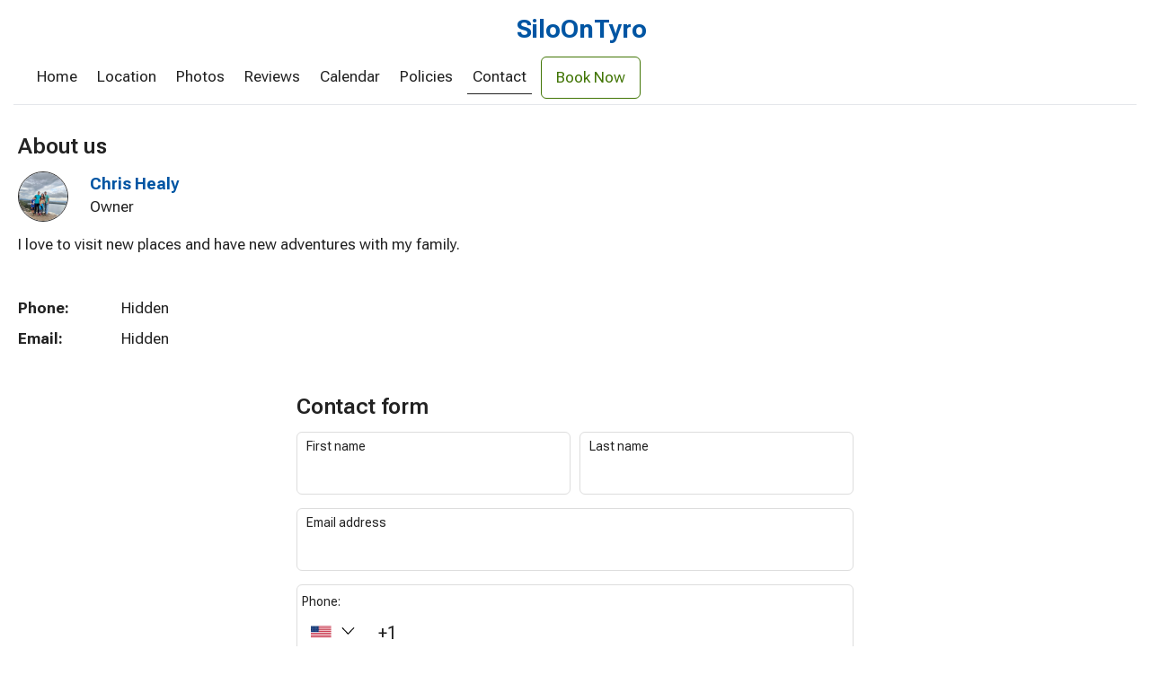

--- FILE ---
content_type: text/html; charset=utf-8
request_url: https://www.siloontyro.com/contact
body_size: 31700
content:
<!DOCTYPE html><html lang="en-US"><head><meta charSet="utf-8"/><title>Contact - SiloOnTyro</title><meta property="og:type" content="website"/><meta property="og:title" content="Contact - SiloOnTyro"/><meta property="og:description" content="Contact"/><meta property="og:image" content="https://www.assets.houfy.com/assets/images/properties/105594/ed104ed9f8f29aac04eba14970698b4b.jpg"/><meta property="og:image:width" content="1024"/><meta property="og:image:height" content="683"/><meta property="og:url" content="https://www.siloontyro.com/contact"/><meta name="twitter:card" content="summary"/><meta name="twitter:title" content="Contact - SiloOnTyro"/><meta name="description" content="Contact"/><meta name="twitter:description" content="Contact"/><meta name="twitter:image" content="https://www.assets.houfy.com/assets/images/properties/105594/ed104ed9f8f29aac04eba14970698b4b.jpg"/><meta name="twitter:url" content="https://www.siloontyro.com/contact"/><link rel="canonical" href="https://www.siloontyro.com/contact"/><meta name="theme-color" content="#417505"/><meta name="google-site-verification" content="uknCkyj9YLtAVJlvWIaFfzP2Gp7hnxJA4g9deuggo2M"/><meta content="width=device-width, initial-scale=1, maximum-scale=1, user-scalable=no" name="viewport"/><meta name="next-head-count" content="19"/><link rel="preload" href="https://www.cdnw2.houfy.com/_next/static/media/b5c95a22b4347906-s.p.woff2" as="font" type="font/woff2" crossorigin="anonymous" data-next-font="size-adjust"/><link rel="preload" href="https://www.cdnw2.houfy.com/_next/static/css/e63ddb907066958d.css" as="style"/><link rel="stylesheet" href="https://www.cdnw2.houfy.com/_next/static/css/e63ddb907066958d.css" data-n-g=""/><link rel="preload" href="https://www.cdnw2.houfy.com/_next/static/css/e0cf7f54edb66e9d.css" as="style"/><link rel="stylesheet" href="https://www.cdnw2.houfy.com/_next/static/css/e0cf7f54edb66e9d.css" data-n-p=""/><link rel="preload" href="https://www.cdnw2.houfy.com/_next/static/css/edfe701f74105383.css" as="style"/><link rel="stylesheet" href="https://www.cdnw2.houfy.com/_next/static/css/edfe701f74105383.css"/><link rel="preload" href="https://www.cdnw2.houfy.com/_next/static/css/6b0bcccddbc762ef.css" as="style"/><link rel="stylesheet" href="https://www.cdnw2.houfy.com/_next/static/css/6b0bcccddbc762ef.css"/><noscript data-n-css=""></noscript><script defer="" nomodule="" src="https://www.cdnw2.houfy.com/_next/static/chunks/polyfills-42372ed130431b0a.js"></script><script defer="" src="https://www.cdnw2.houfy.com/_next/static/chunks/3490.62122a922837e10d.js"></script><script defer="" src="https://www.cdnw2.houfy.com/_next/static/chunks/5675-de7b4ea11eb481bf.js"></script><script defer="" src="https://www.cdnw2.houfy.com/_next/static/chunks/2677.979fd8d4d6e97aca.js"></script><script defer="" src="https://www.cdnw2.houfy.com/_next/static/chunks/2077.1a04ce5dd555b6e1.js"></script><script defer="" src="https://www.cdnw2.houfy.com/_next/static/chunks/5140-1c05896f4eafcd4c.js"></script><script defer="" src="https://www.cdnw2.houfy.com/_next/static/chunks/8162-d47540d421154afc.js"></script><script defer="" src="https://www.cdnw2.houfy.com/_next/static/chunks/1926.6c876c060fd105af.js"></script><script defer="" src="https://www.cdnw2.houfy.com/_next/static/chunks/5304.122d5f8a681d8992.js"></script><script defer="" src="https://www.cdnw2.houfy.com/_next/static/chunks/3446-331a0398f932b133.js"></script><script src="https://www.cdnw2.houfy.com/_next/static/chunks/webpack-1e17e44d6eedc9a2.js" defer=""></script><script src="https://www.cdnw2.houfy.com/_next/static/chunks/framework-62209dbf2c128330.js" defer=""></script><script src="https://www.cdnw2.houfy.com/_next/static/chunks/main-6e4b5a68e02abd90.js" defer=""></script><script src="https://www.cdnw2.houfy.com/_next/static/chunks/pages/_app-7fba405c1267c136.js" defer=""></script><script src="https://www.cdnw2.houfy.com/_next/static/chunks/75fc9c18-3de9718588c303de.js" defer=""></script><script src="https://www.cdnw2.houfy.com/_next/static/chunks/b637e9a5-3549df7f1363a413.js" defer=""></script><script src="https://www.cdnw2.houfy.com/_next/static/chunks/4593-916388854fa7228e.js" defer=""></script><script src="https://www.cdnw2.houfy.com/_next/static/chunks/9948-7db51d50d146075e.js" defer=""></script><script src="https://www.cdnw2.houfy.com/_next/static/chunks/4131-ca5393061e23cded.js" defer=""></script><script src="https://www.cdnw2.houfy.com/_next/static/chunks/9949-4724a60ff329d4a6.js" defer=""></script><script src="https://www.cdnw2.houfy.com/_next/static/chunks/pages/%5Bpath%5D-c32fdb1fb59b2aba.js" defer=""></script><script src="https://www.cdnw2.houfy.com/_next/static/m1pcVbAvdgA4JKtcW_rC1/_buildManifest.js" defer=""></script><script src="https://www.cdnw2.houfy.com/_next/static/m1pcVbAvdgA4JKtcW_rC1/_ssgManifest.js" defer=""></script></head><body><div id="content"><div id="__next"><div class="mainapp-content  __variable_56dd2d"><div class="houfy-tmplates cpvdgpz547"><div class="col-md-12 psections-m"><div class="container"><div class="col-md-12"><div class="col-md-12"><div class="col-md-12"><div class="col-md-12"><div style="background:#FFFFFF" class="col-md-12"><div class="col-md-12 p1" style="background:#FFFFFF"><nav id="rheader" class="navbar navbar-static-top headernavbar" role="navigation"><div class="col-md-12"><div class="logomiddle"><a href="/" class="ui-business-name">SiloOnTyro</a></div><div class="navbar-header hweb-navbar-mobile"><button type="button" class="navbar-toggle collapsed" data-toggle="collapse" data-target="#hnavbar" aria-expanded="false" aria-controls="navbar"><span class="sr-only">Toggle navigation</span><span class="icon-bar"></span><span class="icon-bar"></span><span class="icon-bar"></span></button></div></div></nav><div class="navbar navbar-static-top houfy-ui-menu "><div class="container"><div class="navbar-header hweb-navbar"><button type="button" class="navbar-toggle collapsed" data-toggle="collapse" data-target="#hnavbar" aria-expanded="false" aria-controls="navbar"><span class="sr-only">Toggle navigation</span><span class="icon-bar"></span><span class="icon-bar"></span><span class="icon-bar"></span></button></div><nav style="background:transparent" class="houfy-default-navbar cpvdgpz547"><ul class="houfy-navbardesk nav navbar-nav navbar-right"><li class="defaultmenulink-outer"><a href="/home" target="_self" class="defaultmenulink" data-path="home" data-pageid="11223"><span class="defaultmenulink-span">Home</span></a></li><li class="defaultmenulink-outer"><a href="/location" target="_self" class="defaultmenulink" data-path="location" data-pageid="11224"><span class="defaultmenulink-span">Location</span></a></li><li class="defaultmenulink-outer"><a href="/photos" target="_self" class="defaultmenulink" data-path="photos" data-pageid="11225"><span class="defaultmenulink-span">Photos</span></a></li><li class="defaultmenulink-outer"><a href="/reviews" target="_self" class="defaultmenulink" data-path="reviews" data-pageid="11226"><span class="defaultmenulink-span">Reviews</span></a></li><li class="defaultmenulink-outer"><a href="/calendar" target="_self" class="defaultmenulink" data-path="calendar" data-pageid="11227"><span class="defaultmenulink-span">Calendar</span></a></li><li class="defaultmenulink-outer"><a href="/policies" target="_self" class="defaultmenulink" data-path="policies" data-pageid="11228"><span class="defaultmenulink-span">Policies</span></a></li><li class="defaultmenulink-outer active"><a href="/contact" target="_self" class="defaultmenulink active" data-path="contact" data-pageid="11229"><span class="defaultmenulink-span">Contact</span></a></li><li class="defaultmenulink-outer btn-book-color"><a href="/book" target="_self" class="defaultmenulink btn-book-color-anchor" data-path="book" data-pageid="11230"><span class="defaultmenulink-span">Book Now</span></a></li></ul><ul id="hnavbar" class="houfy-navbarsm nav navbar-nav navbar-collapse collapse"><li class="defaultmenulink-outer"><a href="/home" target="_self" class="defaultmenulink" data-path="home" data-pageid="11223"><span class="defaultmenulink-span">Home</span></a></li><li class="defaultmenulink-outer"><a href="/location" target="_self" class="defaultmenulink" data-path="location" data-pageid="11224"><span class="defaultmenulink-span">Location</span></a></li><li class="defaultmenulink-outer"><a href="/photos" target="_self" class="defaultmenulink" data-path="photos" data-pageid="11225"><span class="defaultmenulink-span">Photos</span></a></li><li class="defaultmenulink-outer"><a href="/reviews" target="_self" class="defaultmenulink" data-path="reviews" data-pageid="11226"><span class="defaultmenulink-span">Reviews</span></a></li><li class="defaultmenulink-outer"><a href="/calendar" target="_self" class="defaultmenulink" data-path="calendar" data-pageid="11227"><span class="defaultmenulink-span">Calendar</span></a></li><li class="defaultmenulink-outer"><a href="/policies" target="_self" class="defaultmenulink" data-path="policies" data-pageid="11228"><span class="defaultmenulink-span">Policies</span></a></li><li class="defaultmenulink-outer active"><a href="/contact" target="_self" class="defaultmenulink active" data-path="contact" data-pageid="11229"><span class="defaultmenulink-span">Contact</span></a></li><li class="defaultmenulink-outer btn-book-color"><a href="/book" target="_self" class="defaultmenulink btn-book-color-anchor" data-path="book" data-pageid="11230"><span class="defaultmenulink-span">Book Now</span></a></li></ul></nav></div></div></div></div><div class="col-md-12 wsectionitem" style="float:left" data-section="116601"><div class="col-md-12"><div class="col-md-12"><div class="col-md-12 houfy-tmplates-section"><div class="col-md-12 slide-row slide-host"><div class="col-md-12 margin-bottom-10"><h2>About us</h2></div><div class="col-md-12"><div class="col-md-12"><div class="col-md-12"><div class="col-md-12"><div class="col-md-12"><div class="host-owner-img col-md-3" style="width:80px"><a style="height:56px;width:56px;position:relative;border-radius:50%;border:1px solid #222222;float:left" class="col-md-12" href="https://www.houfy.com/chris64/home" target="_blank" rel="noreferrer"><img data-src="https://www.assets.houfy.com/assets/images/profilepics/99f6c0100ff85fd532d9e71775ac05b4.jpg" src="https://www.assets.houfy.com/assets/images/profilepics/99f6c0100ff85fd532d9e71775ac05b4.jpg" alt="Chris" class="lazyload lazyim object-fit object-fit-img" style="border-radius:50%;object-fit:cover" height="54" width="54"/></a></div><div class="col-md-9" style="width:calc(100% - 80px)"><a class="viewhostname" href="https://www.houfy.com/chris64/home" target="_blank" rel="noreferrer"><span>Chris Healy</span></a><div><span>Owner</span></div></div></div></div></div><div class="col-md-12 margin-top-15 margin-bottom-15"><div class="col-md-12 viewhost_desc"><div class="col-md-12">I love to visit new places and have new adventures with my family.</div></div></div></div></div></div></div></div></div></div><div class="col-md-12 wsectionitem" style="float:left" data-section="116602"><div class="col-md-12"><div class="col-md-12"><div class="col-md-12 houfy-tmplates-section"><div class="col-md-12"><div class="col-md-12 margin-bottom-5"><table class="table" style="margin-bottom:0px"><tbody><tr><td style="width:95px;padding:0px;border:none;padding-bottom:10px"><b style="display:table-cell;width:70px">Phone:</b><span style="width:28px;display:table-cell"> </span></td><td style="border:none;padding:0px"><span style="padding-left:20px">Hidden</span></td></tr><tr><td style="width:95px;padding:0px;border:none;padding-bottom:10px"><b style="display:table-cell;width:70px">Email:</b><span style="width:28px;display:table-cell"> </span></td><td style="border:none;padding:0px"><span style="padding-left:20px">Hidden</span></td></tr></tbody></table></div></div></div></div></div></div><div class="col-md-12 wsectionitem" style="float:left" data-section="116603"><div class="col-md-12"><div class="col-md-12"><div class="col-md-12 houfy-tmplates-section"><div class="col-md-12 slide-row view-contactform"><div class="col-md-12" style="display:flex;align-items:center;justify-content:center"><div class="col-md-6"><div class="col-md-12 margin-bottom-10"><h2>Contact form</h2></div><div class="col-md-12" style="margin-bottom:45px"><div class="col-md-12"><div class="col-md-6 paddr"><div class="col-md-12 form-group"><div class="col-md-12 input-overviewround-outer"><label class="reslabel input-overviewroundlbl">First name</label><input type="text" class="form-control input-overview listingtext input-overviewround" value=""/></div></div></div><div class="col-md-6 paddl"><div class="col-md-12 form-group"><div class="col-md-12 input-overviewround-outer"><label class="reslabel input-overviewroundlbl">Last name</label><input type="text" class="form-control input-overview listingtext input-overviewround" value=""/></div></div></div></div><div class="col-md-12 margin-bottom-15"><div class="col-md-12 input-overviewround-outer"><label class="reslabel input-overviewroundlbl">Email address</label><input type="text" class="form-control input-overview listingtext input-overviewround" value=""/></div></div><div class="col-md-12 margin-bottom-15"><div class="col-md-12" style="border:1px solid #DDD;border-radius:6px;padding:5px"><label class="reslabel text-left">Phone:</label><div class="col-md-12 countries_list"><a class="cflagitemselected" style="display:flex;align-items:center;justify-content:center"><i style="background-position:-1px -69px;margin-right:10px" class="cflag"></i><span class="rsvg-icon-outer"><img alt="Icon" src="https://www.assets.houfy.com/assets/svg/Down_icon.svg" height="18" width="18" style="display:flex"/></span></a><div class="countries_phone"><span>+1</span><input type="text" maxLength="15" class="form-control phone_number phone_number2" value=""/></div><ul class="dropdown-menu dropdown-menu-left countries_droplist "><li><a class="cflagitem" data-countrycode="US" value="1"><i class="cflag us"></i><span class="cflag-countryname">United States</span><span class="cflag-countrycode">+1</span></a></li><li><a class="cflagitem"><i class="cflag gb"></i><span class="cflag-countryname">United Kingdom</span><span class="cflag-countrycode">+44</span></a></li><li><a class="cflagitem-separator"><span class="cflag-countryname">Other countries</span></a></li><li><a class="cflagitem-separator"><input type="text" placeholder="Search" class="form-control listinginput country_input" value=""/></a></li><li><a class="cflagitem"><i class="cflag" style="background-position:-1px -1310px"></i><span class="cflag-countryname">Albania</span><span class="cflag-countrycode">+355</span></a></li><li><a class="cflagitem"><i class="cflag" style="background-position:-1px -681px"></i><span class="cflag-countryname">Algeria</span><span class="cflag-countrycode">+213</span></a></li><li><a class="cflagitem"><i class="cflag" style="background-position:-1px -766px"></i><span class="cflag-countryname">Andorra</span><span class="cflag-countrycode">+376</span></a></li><li><a class="cflagitem"><i class="cflag" style="background-position:-1px -2636px"></i><span class="cflag-countryname">Angola</span><span class="cflag-countrycode">+244</span></a></li><li><a class="cflagitem"><i class="cflag" style="background-position:-1px -2687px"></i><span class="cflag-countryname">Anguilla</span><span class="cflag-countrycode">+1264</span></a></li><li><a class="cflagitem"><i class="cflag" style="background-position:-1px -1140px"></i><span class="cflag-countryname">Antigua &amp; Barbuda</span><span class="cflag-countrycode">+1268</span></a></li><li><a class="cflagitem"><i class="cflag" style="background-position:-1px -3282px"></i><span class="cflag-countryname">Argentina</span><span class="cflag-countrycode">+54</span></a></li><li><a class="cflagitem"><i class="cflag" style="background-position:-1px -205px"></i><span class="cflag-countryname">Armenia</span><span class="cflag-countrycode">+374</span></a></li><li><a class="cflagitem"><i class="cflag" style="background-position:-1px -1021px"></i><span class="cflag-countryname">Aruba</span><span class="cflag-countrycode">+297</span></a></li><li><a class="cflagitem"><i class="cflag" style="background-position:-1px -2279px"></i><span class="cflag-countryname">Australia</span><span class="cflag-countrycode">+61</span></a></li><li><a class="cflagitem"><i class="cflag" style="background-position:-1px -1735px"></i><span class="cflag-countryname">Austria</span><span class="cflag-countrycode">+43</span></a></li><li><a class="cflagitem"><i class="cflag" style="background-position:-1px -1599px"></i><span class="cflag-countryname">Azerbaijan</span><span class="cflag-countrycode">+994</span></a></li><li><a class="cflagitem"><i class="cflag" style="background-position:-1px -460px"></i><span class="cflag-countryname">Bahamas</span><span class="cflag-countrycode">+1242</span></a></li><li><a class="cflagitem"><i class="cflag" style="background-position:-1px -1956px"></i><span class="cflag-countryname">Bahrain</span><span class="cflag-countrycode">+973</span></a></li><li><a class="cflagitem"><i class="cflag" style="background-position:-1px -2364px"></i><span class="cflag-countryname">Bangladesh</span><span class="cflag-countrycode">+880</span></a></li><li><a class="cflagitem"><i class="cflag" style="background-position:-1px -2075px"></i><span class="cflag-countryname">Barbados</span><span class="cflag-countrycode">+1246</span></a></li><li><a class="cflagitem"><i class="cflag" style="background-position:-1px -1412px"></i><span class="cflag-countryname">Belarus</span><span class="cflag-countrycode">+375</span></a></li><li><a class="cflagitem"><i class="cflag" style="background-position:-1px -1px"></i><span class="cflag-countryname">Belgium</span><span class="cflag-countrycode">+32</span></a></li><li><a class="cflagitem"><i class="cflag" style="background-position:-1px -613px"></i><span class="cflag-countryname">Belize</span><span class="cflag-countrycode">+501</span></a></li><li><a class="cflagitem"><i class="cflag" style="background-position:-1px -1684px"></i><span class="cflag-countryname">Benin</span><span class="cflag-countrycode">+229</span></a></li><li><a class="cflagitem"><i class="cflag" style="background-position:-1px -2585px"></i><span class="cflag-countryname">Bermuda</span><span class="cflag-countrycode">+1441</span></a></li><li><a class="cflagitem"><i class="cflag" style="background-position:-1px -2483px"></i><span class="cflag-countryname">Bhutan</span><span class="cflag-countrycode">+975</span></a></li><li><a class="cflagitem"><i class="cflag" style="background-position:-1px -2177px"></i><span class="cflag-countryname">Bolivia</span><span class="cflag-countrycode">+591</span></a></li><li><a class="cflagitem"><i class="cflag" style="background-position:-1px -2092px"></i><span class="cflag-countryname">Bosnia Herzegovina</span><span class="cflag-countrycode">+387</span></a></li><li><a class="cflagitem"><i class="cflag" style="background-position:-1px -3724px"></i><span class="cflag-countryname">Botswana</span><span class="cflag-countrycode">+267</span></a></li><li><a class="cflagitem"><i class="cflag" style="background-position:-1px -1004px"></i><span class="cflag-countryname">Brazil</span><span class="cflag-countrycode">+55</span></a></li><li><a class="cflagitem"><i class="cflag" style="background-position:-1px -2228px"></i><span class="cflag-countryname">Brunei</span><span class="cflag-countrycode">+673</span></a></li><li><a class="cflagitem"><i class="cflag" style="background-position:-1px -3537px"></i><span class="cflag-countryname">Bulgaria</span><span class="cflag-countrycode">+359</span></a></li><li><a class="cflagitem"><i class="cflag" style="background-position:-1px -953px"></i><span class="cflag-countryname">Burkina Faso</span><span class="cflag-countrycode">+226</span></a></li><li><a class="cflagitem"><i class="cflag" style="background-position:-1px -2551px"></i><span class="cflag-countryname">Burundi</span><span class="cflag-countrycode">+257</span></a></li><li><a class="cflagitem"><i class="cflag" style="background-position:-1px -290px"></i><span class="cflag-countryname">Cambodia</span><span class="cflag-countrycode">+855</span></a></li><li><a class="cflagitem"><i class="cflag" style="background-position:-1px -2806px"></i><span class="cflag-countryname">Cameroon</span><span class="cflag-countrycode">+237</span></a></li><li><a class="cflagitem"><i class="cflag" style="background-position:-1px -1803px"></i><span class="cflag-countryname">Canada</span><span class="cflag-countrycode">+1</span></a></li><li><a class="cflagitem"><i class="cflag" style="background-position:-1px -3639px"></i><span class="cflag-countryname">Cape Verde</span><span class="cflag-countrycode">+238</span></a></li><li><a class="cflagitem"><i class="cflag" style="background-position:-1px -375px"></i><span class="cflag-countryname">Cayman Islands</span><span class="cflag-countrycode">+1345</span></a></li><li><a class="cflagitem"><i class="cflag" style="background-position:-1px -2466px"></i><span class="cflag-countryname">Central African Republic</span><span class="cflag-countrycode">+236</span></a></li><li><a class="cflagitem"><i class="cflag" style="background-position:-1px -1752px"></i><span class="cflag-countryname">Chile</span><span class="cflag-countrycode">+56</span></a></li><li><a class="cflagitem"><i class="cflag" style="background-position:-1px -1072px"></i><span class="cflag-countryname">China</span><span class="cflag-countrycode">+86</span></a></li><li><a class="cflagitem"><i class="cflag" style="background-position:-1px -409px"></i><span class="cflag-countryname">Colombia</span><span class="cflag-countrycode">+57</span></a></li><li><a class="cflagitem"><i class="cflag" style="background-position:-1px -1871px"></i><span class="cflag-countryname">Comoros</span><span class="cflag-countrycode">+269</span></a></li><li><a class="cflagitem"><i class="cflag" style="background-position:-1px -2398px"></i><span class="cflag-countryname">Congo - Brazzaville</span><span class="cflag-countrycode">+242</span></a></li><li><a class="cflagitem"><i class="cflag" style="background-position:-1px -3112px"></i><span class="cflag-countryname">Cook Islands</span><span class="cflag-countrycode">+682</span></a></li><li><a class="cflagitem"><i class="cflag" style="background-position:-1px -2857px"></i><span class="cflag-countryname">Costa Rica</span><span class="cflag-countrycode">+506</span></a></li><li><a class="cflagitem"><i class="cflag" style="background-position:-1px -1174px"></i><span class="cflag-countryname">Croatia</span><span class="cflag-countrycode">+385</span></a></li><li><a class="cflagitem"><i class="cflag" style="background-position:-1px -987px"></i><span class="cflag-countryname">Cuba</span><span class="cflag-countrycode">+53</span></a></li><li><a class="cflagitem"><i class="cflag" style="background-position:-1px -3758px"></i><span class="cflag-countryname">Curaçao</span><span class="cflag-countrycode">+599</span></a></li><li><a class="cflagitem"><i class="cflag" style="background-position:-1px -732px"></i><span class="cflag-countryname">Cyprus South</span><span class="cflag-countrycode">+357</span></a></li><li><a class="cflagitem"><i class="cflag" style="background-position:-1px -3095px"></i><span class="cflag-countryname">Czechia</span><span class="cflag-countrycode">+420</span></a></li><li><a class="cflagitem"><i class="cflag" style="background-position:-1px -1820px"></i><span class="cflag-countryname">Denmark</span><span class="cflag-countrycode">+45</span></a></li><li><a class="cflagitem"><i class="cflag" style="background-position:-1px -2874px"></i><span class="cflag-countryname">Djibouti</span><span class="cflag-countrycode">+253</span></a></li><li><a class="cflagitem"><i class="cflag" style="background-position:-1px -3350px"></i><span class="cflag-countryname">Dominica</span><span class="cflag-countrycode">+1767</span></a></li><li><a class="cflagitem"><i class="cflag" style="background-position:-1px -2007px"></i><span class="cflag-countryname">Dominican Republic</span><span class="cflag-countrycode">+1809</span></a></li><li><a class="cflagitem"><i class="cflag" style="background-position:-1px -1531px"></i><span class="cflag-countryname">Ecuador</span><span class="cflag-countrycode">+593</span></a></li><li><a class="cflagitem"><i class="cflag" style="background-position:-1px -3027px"></i><span class="cflag-countryname">Egypt</span><span class="cflag-countrycode">+20</span></a></li><li><a class="cflagitem"><i class="cflag" style="background-position:-1px -2160px"></i><span class="cflag-countryname">El Salvador</span><span class="cflag-countrycode">+503</span></a></li><li><a class="cflagitem"><i class="cflag" style="background-position:-1px -1973px"></i><span class="cflag-countryname">Equatorial Guinea</span><span class="cflag-countrycode">+240</span></a></li><li><a class="cflagitem"><i class="cflag" style="background-position:-1px -936px"></i><span class="cflag-countryname">Eritrea</span><span class="cflag-countrycode">+291</span></a></li><li><a class="cflagitem"><i class="cflag" style="background-position:-1px -3333px"></i><span class="cflag-countryname">Estonia</span><span class="cflag-countrycode">+372</span></a></li><li><a class="cflagitem"><i class="cflag" style="background-position:-1px -3129px"></i><span class="cflag-countryname">Eswatini</span><span class="cflag-countrycode">+268</span></a></li><li><a class="cflagitem"><i class="cflag" style="background-position:-1px -3367px"></i><span class="cflag-countryname">Ethiopia</span><span class="cflag-countrycode">+251</span></a></li><li><a class="cflagitem"><i class="cflag" style="background-position:-1px -3809px"></i><span class="cflag-countryname">Falkland Islands</span><span class="cflag-countrycode">+500</span></a></li><li><a class="cflagitem"><i class="cflag" style="background-position:-1px -1429px"></i><span class="cflag-countryname">Faroe Islands</span><span class="cflag-countrycode">+298</span></a></li><li><a class="cflagitem"><i class="cflag" style="background-position:-1px -2500px"></i><span class="cflag-countryname">Fiji</span><span class="cflag-countrycode">+679</span></a></li><li><a class="cflagitem"><i class="cflag" style="background-position:-1px -2568px"></i><span class="cflag-countryname">Finland</span><span class="cflag-countrycode">+358</span></a></li><li><a class="cflagitem"><i class="cflag" style="background-position:-1px -324px"></i><span class="cflag-countryname">France</span><span class="cflag-countrycode">+33</span></a></li><li><a class="cflagitem"><i class="cflag" style="background-position:-1px -324px"></i><span class="cflag-countryname">French Guiana</span><span class="cflag-countrycode">+594</span></a></li><li><a class="cflagitem"><i class="cflag" style="background-position:-1px -2262px"></i><span class="cflag-countryname">French Polynesia</span><span class="cflag-countrycode">+689</span></a></li><li><a class="cflagitem"><i class="cflag" style="background-position:-1px -1157px"></i><span class="cflag-countryname">Gabon</span><span class="cflag-countrycode">+241</span></a></li><li><a class="cflagitem"><i class="cflag" style="background-position:-1px -817px"></i><span class="cflag-countryname">Gambia</span><span class="cflag-countrycode">+220</span></a></li><li><a class="cflagitem"><i class="cflag" style="background-position:-1px -1123px"></i><span class="cflag-countryname">Georgia</span><span class="cflag-countrycode">+995</span></a></li><li><a class="cflagitem"><i class="cflag" style="background-position:-1px -3452px"></i><span class="cflag-countryname">Germany</span><span class="cflag-countrycode">+49</span></a></li><li><a class="cflagitem"><i class="cflag" style="background-position:-1px -2891px"></i><span class="cflag-countryname">Ghana</span><span class="cflag-countrycode">+233</span></a></li><li><a class="cflagitem"><i class="cflag" style="background-position:-1px -341px"></i><span class="cflag-countryname">Gibraltar</span><span class="cflag-countrycode">+350</span></a></li><li><a class="cflagitem"><i class="cflag" style="background-position:-1px -188px"></i><span class="cflag-countryname">Greece</span><span class="cflag-countrycode">+30</span></a></li><li><a class="cflagitem"><i class="cflag" style="background-position:-1px -2347px"></i><span class="cflag-countryname">Greenland</span><span class="cflag-countrycode">+299</span></a></li><li><a class="cflagitem"><i class="cflag" style="background-position:-1px -3316px"></i><span class="cflag-countryname">Grenada</span><span class="cflag-countrycode">+1473</span></a></li><li><a class="cflagitem"><i class="cflag" style="background-position:-1px -511px"></i><span class="cflag-countryname">Guadeloupe</span><span class="cflag-countrycode">+590</span></a></li><li><a class="cflagitem"><i class="cflag" style="background-position:-1px -3265px"></i><span class="cflag-countryname">Guam</span><span class="cflag-countrycode">+671</span></a></li><li><a class="cflagitem"><i class="cflag" style="background-position:-1px -1208px"></i><span class="cflag-countryname">Guatemala</span><span class="cflag-countrycode">+502</span></a></li><li><a class="cflagitem"><i class="cflag" style="background-position:-1px -3520px"></i><span class="cflag-countryname">Guinea</span><span class="cflag-countrycode">+224</span></a></li><li><a class="cflagitem"><i class="cflag" style="background-position:-1px -2602px"></i><span class="cflag-countryname">Guinea - Bissau</span><span class="cflag-countrycode">+245</span></a></li><li><a class="cflagitem"><i class="cflag" style="background-position:-1px -1038px"></i><span class="cflag-countryname">Guyana</span><span class="cflag-countrycode">+592</span></a></li><li><a class="cflagitem"><i class="cflag" style="background-position:-1px -392px"></i><span class="cflag-countryname">Haiti</span><span class="cflag-countrycode">+509</span></a></li><li><a class="cflagitem"><i class="cflag" style="background-position:-1px -2959px"></i><span class="cflag-countryname">Honduras</span><span class="cflag-countrycode">+504</span></a></li><li><a class="cflagitem"><i class="cflag" style="background-position:-1px -3707px"></i><span class="cflag-countryname">Hong Kong</span><span class="cflag-countrycode">+852</span></a></li><li><a class="cflagitem"><i class="cflag" style="background-position:-1px -902px"></i><span class="cflag-countryname">Hungary</span><span class="cflag-countrycode">+36</span></a></li><li><a class="cflagitem"><i class="cflag" style="background-position:-1px -2704px"></i><span class="cflag-countryname">Iceland</span><span class="cflag-countrycode">+354</span></a></li><li><a class="cflagitem"><i class="cflag" style="background-position:-1px -2245px"></i><span class="cflag-countryname">India</span><span class="cflag-countrycode">+91</span></a></li><li><a class="cflagitem"><i class="cflag" style="background-position:-1px -2653px"></i><span class="cflag-countryname">Indonesia</span><span class="cflag-countrycode">+62</span></a></li><li><a class="cflagitem"><i class="cflag" style="background-position:-1px -2738px"></i><span class="cflag-countryname">Iran</span><span class="cflag-countrycode">+98</span></a></li><li><a class="cflagitem"><i class="cflag" style="background-position:-1px -851px"></i><span class="cflag-countryname">Iraq</span><span class="cflag-countrycode">+964</span></a></li><li><a class="cflagitem"><i class="cflag" style="background-position:-1px -2670px"></i><span class="cflag-countryname">Ireland</span><span class="cflag-countrycode">+353</span></a></li><li><a class="cflagitem"><i class="cflag" style="background-position:-1px -426px"></i><span class="cflag-countryname">Israel</span><span class="cflag-countrycode">+972</span></a></li><li><a class="cflagitem"><i class="cflag" style="background-position:-1px -154px"></i><span class="cflag-countryname">Italy</span><span class="cflag-countrycode">+39</span></a></li><li><a class="cflagitem"><i class="cflag" style="background-position:-1px -2296px"></i><span class="cflag-countryname">Jamaica</span><span class="cflag-countrycode">+1876</span></a></li><li><a class="cflagitem"><i class="cflag" style="background-position:-1px -528px"></i><span class="cflag-countryname">Japan</span><span class="cflag-countrycode">+81</span></a></li><li><a class="cflagitem"><i class="cflag" style="background-position:-1px -1905px"></i><span class="cflag-countryname">Jordan</span><span class="cflag-countrycode">+962</span></a></li><li><a class="cflagitem"><i class="cflag" style="background-position:-1px -1565px"></i><span class="cflag-countryname">Kazakhstan</span><span class="cflag-countrycode">+7</span></a></li><li><a class="cflagitem"><i class="cflag" style="background-position:-1px -3605px"></i><span class="cflag-countryname">Kenya</span><span class="cflag-countrycode">+254</span></a></li><li><a class="cflagitem"><i class="cflag" style="background-position:-1px -477px"></i><span class="cflag-countryname">Kiribati</span><span class="cflag-countrycode">+686</span></a></li><li><a class="cflagitem"><i class="cflag" style="background-position:-1px -3435px"></i><span class="cflag-countryname">Kuwait</span><span class="cflag-countrycode">+965</span></a></li><li><a class="cflagitem"><i class="cflag" style="background-position:-1px -2143px"></i><span class="cflag-countryname">Kyrgyzstan</span><span class="cflag-countrycode">+996</span></a></li><li><a class="cflagitem"><i class="cflag" style="background-position:-1px -562px"></i><span class="cflag-countryname">Laos</span><span class="cflag-countrycode">+856</span></a></li><li><a class="cflagitem"><i class="cflag" style="background-position:-1px -2619px"></i><span class="cflag-countryname">Latvia</span><span class="cflag-countrycode">+371</span></a></li><li><a class="cflagitem"><i class="cflag" style="background-position:-1px -1616px"></i><span class="cflag-countryname">Lebanon</span><span class="cflag-countrycode">+961</span></a></li><li><a class="cflagitem"><i class="cflag" style="background-position:-1px -3010px"></i><span class="cflag-countryname">Lesotho</span><span class="cflag-countrycode">+266</span></a></li><li><a class="cflagitem"><i class="cflag" style="background-position:-1px -2823px"></i><span class="cflag-countryname">Liberia</span><span class="cflag-countrycode">+231</span></a></li><li><a class="cflagitem"><i class="cflag" style="background-position:-1px -137px"></i><span class="cflag-countryname">Libya</span><span class="cflag-countrycode">+218</span></a></li><li><a class="cflagitem"><i class="cflag" style="background-position:-1px -1276px"></i><span class="cflag-countryname">Liechtenstein</span><span class="cflag-countrycode">+423</span></a></li><li><a class="cflagitem"><i class="cflag" style="background-position:-1px -1446px"></i><span class="cflag-countryname">Lithuania</span><span class="cflag-countrycode">+370</span></a></li><li><a class="cflagitem"><i class="cflag" style="background-position:-1px -1922px"></i><span class="cflag-countryname">Luxembourg</span><span class="cflag-countrycode">+352</span></a></li><li><a class="cflagitem"><i class="cflag" style="background-position:-1px -3554px"></i><span class="cflag-countryname">Macao</span><span class="cflag-countrycode">+853</span></a></li><li><a class="cflagitem"><i class="cflag" style="background-position:-1px -1667px"></i><span class="cflag-countryname">Madagascar</span><span class="cflag-countrycode">+261</span></a></li><li><a class="cflagitem"><i class="cflag" style="background-position:-1px -2942px"></i><span class="cflag-countryname">Malawi</span><span class="cflag-countrycode">+265</span></a></li><li><a class="cflagitem"><i class="cflag" style="background-position:-1px -2517px"></i><span class="cflag-countryname">Malaysia</span><span class="cflag-countrycode">+60</span></a></li><li><a class="cflagitem"><i class="cflag" style="background-position:-1px -800px"></i><span class="cflag-countryname">Maldives</span><span class="cflag-countrycode">+960</span></a></li><li><a class="cflagitem"><i class="cflag" style="background-position:-1px -3469px"></i><span class="cflag-countryname">Mali</span><span class="cflag-countrycode">+223</span></a></li><li><a class="cflagitem"><i class="cflag" style="background-position:-1px -2041px"></i><span class="cflag-countryname">Malta</span><span class="cflag-countrycode">+356</span></a></li><li><a class="cflagitem"><i class="cflag" style="background-position:-1px -1463px"></i><span class="cflag-countryname">Marshall Islands</span><span class="cflag-countrycode">+692</span></a></li><li><a class="cflagitem"><i class="cflag" style="background-position:-1px -239px"></i><span class="cflag-countryname">Martinique</span><span class="cflag-countrycode">+596</span></a></li><li><a class="cflagitem"><i class="cflag" style="background-position:-1px -2993px"></i><span class="cflag-countryname">Mauritania</span><span class="cflag-countrycode">+222</span></a></li><li><a class="cflagitem"><i class="cflag" style="background-position:24px 0"></i><span class="cflag-countryname">Mauritius</span><span class="cflag-countrycode">+230</span></a></li><li><a class="cflagitem"><i class="cflag" style="background-position:-1px -2755px"></i><span class="cflag-countryname">Mexico</span><span class="cflag-countrycode">+52</span></a></li><li><a class="cflagitem"><i class="cflag" style="background-position:-1px -2313px"></i><span class="cflag-countryname">Micronesia</span><span class="cflag-countrycode">+691</span></a></li><li><a class="cflagitem"><i class="cflag" style="background-position:-1px -3690px"></i><span class="cflag-countryname">Moldova</span><span class="cflag-countrycode">+373</span></a></li><li><a class="cflagitem"><i class="cflag" style="background-position:-1px -1191px"></i><span class="cflag-countryname">Monaco</span><span class="cflag-countrycode">+377</span></a></li><li><a class="cflagitem"><i class="cflag" style="background-position:-1px -3503px"></i><span class="cflag-countryname">Mongolia</span><span class="cflag-countrycode">+976</span></a></li><li><a class="cflagitem"><i class="cflag" style="background-position:24px 0"></i><span class="cflag-countryname">Montenegro</span><span class="cflag-countrycode">+382</span></a></li><li><a class="cflagitem"><i class="cflag" style="background-position:-1px -749px"></i><span class="cflag-countryname">Montserrat</span><span class="cflag-countrycode">+1664</span></a></li><li><a class="cflagitem"><i class="cflag" style="background-position:-1px -3214px"></i><span class="cflag-countryname">Morocco</span><span class="cflag-countrycode">+212</span></a></li><li><a class="cflagitem"><i class="cflag" style="background-position:-1px -834px"></i><span class="cflag-countryname">Mozambique</span><span class="cflag-countrycode">+258</span></a></li><li><a class="cflagitem"><i class="cflag" style="background-position:-1px -18px"></i><span class="cflag-countryname">Myanmar</span><span class="cflag-countrycode">+95</span></a></li><li><a class="cflagitem"><i class="cflag" style="background-position:-1px -2534px"></i><span class="cflag-countryname">Namibia</span><span class="cflag-countrycode">+264</span></a></li><li><a class="cflagitem"><i class="cflag" style="background-position:-1px -2330px"></i><span class="cflag-countryname">Nauru</span><span class="cflag-countrycode">+674</span></a></li><li><a class="cflagitem"><i class="cflag" style="background-position:-1px -120px"></i><span class="cflag-countryname">Nepal</span><span class="cflag-countrycode">+977</span></a></li><li><a class="cflagitem"><i class="cflag" style="background-position:-1px -1888px"></i><span class="cflag-countryname">Netherlands</span><span class="cflag-countrycode">+31</span></a></li><li><a class="cflagitem"><i class="cflag" style="background-position:-1px -1650px"></i><span class="cflag-countryname">New Caledonia</span><span class="cflag-countrycode">+687</span></a></li><li><a class="cflagitem"><i class="cflag" style="background-position:-1px -2024px"></i><span class="cflag-countryname">New Zealand</span><span class="cflag-countrycode">+64</span></a></li><li><a class="cflagitem"><i class="cflag" style="background-position:-1px -171px"></i><span class="cflag-countryname">Nicaragua</span><span class="cflag-countrycode">+505</span></a></li><li><a class="cflagitem"><i class="cflag" style="background-position:-1px -715px"></i><span class="cflag-countryname">Niger</span><span class="cflag-countrycode">+227</span></a></li><li><a class="cflagitem"><i class="cflag" style="background-position:-1px -3418px"></i><span class="cflag-countryname">Nigeria</span><span class="cflag-countrycode">+234</span></a></li><li><a class="cflagitem"><i class="cflag" style="background-position:-1px -2840px"></i><span class="cflag-countryname">Niue</span><span class="cflag-countrycode">+683</span></a></li><li><a class="cflagitem"><i class="cflag" style="background-position:-1px -256px"></i><span class="cflag-countryname">Norfolk Islands</span><span class="cflag-countrycode">+672</span></a></li><li><a class="cflagitem"><i class="cflag" style="background-position:-1px -2415px"></i><span class="cflag-countryname">North Korea</span><span class="cflag-countrycode">+850</span></a></li><li><a class="cflagitem"><i class="cflag" style="background-position:-1px -1769px"></i><span class="cflag-countryname">North Macedonia</span><span class="cflag-countrycode">+389</span></a></li><li><a class="cflagitem"><i class="cflag" style="background-position:-1px -919px"></i><span class="cflag-countryname">Northern Mariana Islands </span><span class="cflag-countrycode">+670</span></a></li><li><a class="cflagitem"><i class="cflag" style="background-position:-1px -1089px"></i><span class="cflag-countryname">Norway</span><span class="cflag-countrycode">+47</span></a></li><li><a class="cflagitem"><i class="cflag" style="background-position:-1px -3384px"></i><span class="cflag-countryname">Oman</span><span class="cflag-countrycode">+968</span></a></li><li><a class="cflagitem"><i class="cflag" style="background-position:-1px -273px"></i><span class="cflag-countryname">Palau</span><span class="cflag-countrycode">+680</span></a></li><li><a class="cflagitem"><i class="cflag" style="background-position:-1px -1106px"></i><span class="cflag-countryname">Panama</span><span class="cflag-countrycode">+507</span></a></li><li><a class="cflagitem"><i class="cflag" style="background-position:-1px -1939px"></i><span class="cflag-countryname">Papua New Guinea</span><span class="cflag-countrycode">+675</span></a></li><li><a class="cflagitem"><i class="cflag" style="background-position:-1px -3231px"></i><span class="cflag-countryname">Paraguay</span><span class="cflag-countrycode">+595</span></a></li><li><a class="cflagitem"><i class="cflag" style="background-position:-1px -1225px"></i><span class="cflag-countryname">Peru</span><span class="cflag-countrycode">+51</span></a></li><li><a class="cflagitem"><i class="cflag" style="background-position:-1px -2432px"></i><span class="cflag-countryname">Philippines</span><span class="cflag-countrycode">+63</span></a></li><li><a class="cflagitem"><i class="cflag" style="background-position:-1px -1514px"></i><span class="cflag-countryname">Poland</span><span class="cflag-countrycode">+48</span></a></li><li><a class="cflagitem"><i class="cflag" style="background-position:-1px -664px"></i><span class="cflag-countryname">Portugal</span><span class="cflag-countrycode">+351</span></a></li><li><a class="cflagitem"><i class="cflag" style="background-position:-1px -596px"></i><span class="cflag-countryname">Puerto Rico</span><span class="cflag-countrycode">+1</span></a></li><li><a class="cflagitem"><i class="cflag" style="background-position:-1px -579px"></i><span class="cflag-countryname">Qatar</span><span class="cflag-countrycode">+974</span></a></li><li><a class="cflagitem"><i class="cflag" style="background-position:-1px -324px"></i><span class="cflag-countryname">Reunion</span><span class="cflag-countrycode">+262</span></a></li><li><a class="cflagitem"><i class="cflag" style="background-position:-1px -885px"></i><span class="cflag-countryname">Romania</span><span class="cflag-countrycode">+40</span></a></li><li><a class="cflagitem"><i class="cflag" style="background-position:-1px -868px"></i><span class="cflag-countryname">Russia</span><span class="cflag-countrycode">+7</span></a></li><li><a class="cflagitem"><i class="cflag" style="background-position:-1px -3673px"></i><span class="cflag-countryname">Rwanda</span><span class="cflag-countrycode">+250</span></a></li><li><a class="cflagitem"><i class="cflag" style="background-position:-1px -2908px"></i><span class="cflag-countryname">San Marino</span><span class="cflag-countrycode">+378</span></a></li><li><a class="cflagitem"><i class="cflag" style="background-position:-1px -3299px"></i><span class="cflag-countryname">São Tomé &amp; Príncipe</span><span class="cflag-countrycode">+239</span></a></li><li><a class="cflagitem"><i class="cflag" style="background-position:-1px -52px"></i><span class="cflag-countryname">Saudi Arabia</span><span class="cflag-countrycode">+966</span></a></li><li><a class="cflagitem"><i class="cflag" style="background-position:-1px -2925px"></i><span class="cflag-countryname">Senegal</span><span class="cflag-countrycode">+221</span></a></li><li><a class="cflagitem"><i class="cflag" style="background-position:-1px -3401px"></i><span class="cflag-countryname">Serbia</span><span class="cflag-countrycode">+381</span></a></li><li><a class="cflagitem"><i class="cflag" style="background-position:-1px -1327px"></i><span class="cflag-countryname">Seychelles</span><span class="cflag-countrycode">+248</span></a></li><li><a class="cflagitem"><i class="cflag" style="background-position:-1px -970px"></i><span class="cflag-countryname">Sierra Leone</span><span class="cflag-countrycode">+232</span></a></li><li><a class="cflagitem"><i class="cflag" style="background-position:-1px -35px"></i><span class="cflag-countryname">Singapore</span><span class="cflag-countrycode">+65</span></a></li><li><a class="cflagitem"><i class="cflag" style="background-position:-1px -3044px"></i><span class="cflag-countryname">Slovakia</span><span class="cflag-countrycode">+421</span></a></li><li><a class="cflagitem"><i class="cflag" style="background-position:-1px -1582px"></i><span class="cflag-countryname">Slovenia</span><span class="cflag-countrycode">+386</span></a></li><li><a class="cflagitem"><i class="cflag" style="background-position:-1px -1361px"></i><span class="cflag-countryname">Solomon Islands</span><span class="cflag-countrycode">+677</span></a></li><li><a class="cflagitem"><i class="cflag" style="background-position:-1px -1786px"></i><span class="cflag-countryname">Somalia</span><span class="cflag-countrycode">+252</span></a></li><li><a class="cflagitem"><i class="cflag" style="background-position:-1px -3248px"></i><span class="cflag-countryname">South Africa</span><span class="cflag-countrycode">+27</span></a></li><li><a class="cflagitem"><i class="cflag" style="background-position:-1px -3078px"></i><span class="cflag-countryname">South Korea</span><span class="cflag-countrycode">+82</span></a></li><li><a class="cflagitem"><i class="cflag" style="background-position:-1px -1480px"></i><span class="cflag-countryname">Spain</span><span class="cflag-countrycode">+34</span></a></li><li><a class="cflagitem"><i class="cflag" style="background-position:-1px -3622px"></i><span class="cflag-countryname">Sri Lanka</span><span class="cflag-countrycode">+94</span></a></li><li><a class="cflagitem"><i class="cflag" style="background-position:-1px -630px"></i><span class="cflag-countryname">St. Helena</span><span class="cflag-countrycode">+290</span></a></li><li><a class="cflagitem"><i class="cflag" style="background-position:-1px -630px"></i><span class="cflag-countryname">St. Kitts</span><span class="cflag-countrycode">+1869</span></a></li><li><a class="cflagitem"><i class="cflag" style="background-position:-1px -1837px"></i><span class="cflag-countryname">St. Lucia</span><span class="cflag-countrycode">+1</span></a></li><li><a class="cflagitem"><i class="cflag" style="background-position:-1px -443px"></i><span class="cflag-countryname">Sudan</span><span class="cflag-countrycode">+249</span></a></li><li><a class="cflagitem"><i class="cflag" style="background-position:-1px -3656px"></i><span class="cflag-countryname">Suriname</span><span class="cflag-countrycode">+597</span></a></li><li><a class="cflagitem"><i class="cflag" style="background-position:-1px -494px"></i><span class="cflag-countryname">Sweden</span><span class="cflag-countrycode">+46</span></a></li><li><a class="cflagitem"><i class="cflag" style="background-position:-1px -1718px"></i><span class="cflag-countryname">Switzerland</span><span class="cflag-countrycode">+41</span></a></li><li><a class="cflagitem"><i class="cflag" style="background-position:-1px -2449px"></i><span class="cflag-countryname">Syria</span><span class="cflag-countrycode">+963</span></a></li><li><a class="cflagitem"><i class="cflag" style="background-position:-1px -647px"></i><span class="cflag-countryname">Taiwan</span><span class="cflag-countrycode">+886</span></a></li><li><a class="cflagitem"><i class="cflag" style="background-position:-1px -222px"></i><span class="cflag-countryname">Tajikstan</span><span class="cflag-countrycode">+7</span></a></li><li><a class="cflagitem"><i class="cflag" style="background-position:-1px -3146px"></i><span class="cflag-countryname">Tanzania</span><span class="cflag-countrycode">+255</span></a></li><li><a class="cflagitem"><i class="cflag" style="background-position:-1px -1242px"></i><span class="cflag-countryname">Thailand</span><span class="cflag-countrycode">+66</span></a></li><li><a class="cflagitem"><i class="cflag" style="background-position:-1px -783px"></i><span class="cflag-countryname">Togo</span><span class="cflag-countrycode">+228</span></a></li><li><a class="cflagitem"><i class="cflag" style="background-position:-1px -1395px"></i><span class="cflag-countryname">Tonga</span><span class="cflag-countrycode">+676</span></a></li><li><a class="cflagitem"><i class="cflag" style="background-position:-1px -545px"></i><span class="cflag-countryname">Trinidad &amp; Tobago</span><span class="cflag-countrycode">+1</span></a></li><li><a class="cflagitem"><i class="cflag" style="background-position:-1px -698px"></i><span class="cflag-countryname">Tunisia</span><span class="cflag-countrycode">+216</span></a></li><li><a class="cflagitem"><i class="cflag" style="background-position:-1px -2126px"></i><span class="cflag-countryname">Turkey</span><span class="cflag-countrycode">+90</span></a></li><li><a class="cflagitem"><i class="cflag" style="background-position:-1px -3486px"></i><span class="cflag-countryname">Turkmenistan</span><span class="cflag-countrycode">+993</span></a></li><li><a class="cflagitem"><i class="cflag" style="background-position:-1px -1701px"></i><span class="cflag-countryname">Turks &amp; Caicos Islands</span><span class="cflag-countrycode">+1</span></a></li><li><a class="cflagitem"><i class="cflag" style="background-position:-1px -358px"></i><span class="cflag-countryname">Tuvalu</span><span class="cflag-countrycode">+688</span></a></li><li><a class="cflagitem"><i class="cflag" style="background-position:-1px -1497px"></i><span class="cflag-countryname">Uganda</span><span class="cflag-countrycode">+256</span></a></li><li><a class="cflagitem"><i class="cflag" style="background-position:-1px -2721px"></i><span class="cflag-countryname">Ukraine</span><span class="cflag-countrycode">+380</span></a></li><li><a class="cflagitem"><i class="cflag" style="background-position:-1px -3061px"></i><span class="cflag-countryname">United Arab Emirates</span><span class="cflag-countrycode">+971</span></a></li><li><a class="cflagitem"><i class="cflag" style="background-position:-1px -3571px"></i><span class="cflag-countryname">Uruguay</span><span class="cflag-countrycode">+598</span></a></li><li><a class="cflagitem"><i class="cflag" style="background-position:-1px -1293px"></i><span class="cflag-countryname">Uzbekistan</span><span class="cflag-countrycode">+998</span></a></li><li><a class="cflagitem"><i class="cflag" style="background-position:-1px -1633px"></i><span class="cflag-countryname">Vanuatu</span><span class="cflag-countrycode">+678</span></a></li><li><a class="cflagitem"><i class="cflag" style="background-position:-1px -3197px"></i><span class="cflag-countryname">Vatican City</span><span class="cflag-countrycode">+379</span></a></li><li><a class="cflagitem"><i class="cflag" style="background-position:-1px -1344px"></i><span class="cflag-countryname">Venezuela</span><span class="cflag-countrycode">+58</span></a></li><li><a class="cflagitem"><i class="cflag" style="background-position:-1px -1259px"></i><span class="cflag-countryname">Vietnam</span><span class="cflag-countrycode">+84</span></a></li><li><a class="cflagitem"><i class="cflag" style="background-position:-1px -1854px"></i><span class="cflag-countryname">Virgin Islands - British</span><span class="cflag-countrycode">+84</span></a></li><li><a class="cflagitem"><i class="cflag" style="background-position:-1px -2381px"></i><span class="cflag-countryname">Virgin Islands - US</span><span class="cflag-countrycode">+84</span></a></li><li><a class="cflagitem"><i class="cflag" style="background-position:-1px -324px"></i><span class="cflag-countryname">Wallis &amp; Futuna</span><span class="cflag-countrycode">+681</span></a></li><li><a class="cflagitem"><i class="cflag" style="background-position:-1px -324px"></i><span class="cflag-countryname">Yemen</span><span class="cflag-countrycode">+967</span></a></li><li><a class="cflagitem"><i class="cflag" style="background-position:-1px -2109px"></i><span class="cflag-countryname">Zambia</span><span class="cflag-countrycode">+260</span></a></li><li><a class="cflagitem"><i class="cflag" style="background-position:-1px -2789px"></i><span class="cflag-countryname">Zimbabwe</span><span class="cflag-countrycode">+263</span></a></li></ul></div></div></div><div class="col-md-12 margin-bottom-15"><div class="col-md-12 input-overviewround-outer"><label class="reslabel input-overviewroundlbl">Your message</label><textarea style="margin-top:20px;border:none;padding:0" class="form-control autosizertext termstext" rows="3"></textarea></div></div><div class="col-md-12 form-group"><div class="col-md-12"><div class="col-md-12 margin-top-15 form-group text-center"><span><span class="spinner-border spinner-border-left spinner-border-sm" role="status"></span></span></div></div><div class="col-md-12 undefined"><div class="col-md-12 viewpricing-widget"><div class="col-md-12"><div style="border:none !important" class="col-md-12 search-widget relative-block"><div style="border-right:none" class="col-md-12 swidget-when widget-noborder"><div class="col-md-12"><div class="col-md-12"><div class="col-md-12"><div class="Calendar_dateInputouter__PIB0z col-md-12"><div class="col-md-12 hdates_daterangeinputs text-gray-800"><div class="col-xs-6"><div class="col-md-12 picker_start "><div class="dates-label">Check in</div><div style="border-top-left-radius:6px;border-bottom-left-radius:6px" class="Calendar_dateInput__X9LAf">Add date</div></div></div><div class="col-xs-6"><div class="col-md-12 picker_end "><div class="dates-label">Check out</div><div class="Calendar_dateInput__X9LAf Calendar_endDate__PqhXf">Add date</div></div></div></div></div></div></div></div></div><div class="col-md-12 swidget-guests"><div class="col-md-12 swidget-guests-inside"><div class="col-md-12 ls-guests-widget" style="width:100%"><div class="col-md-12 vguests-dropdown text-gray-700 undefined"><div class="col-md-12"><div class="guests-btn-outer" style="padding-top:4px;padding-bottom:4px"><div style="padding-left:0" class="col-md-12 dates-label">Guests</div><div class="col-md-12  guests-btn"><span style="margin-right:5px">1</span><span> guest</span></div><i><span class="rsvg-icon-outer"><img alt="Icon" src="https://www.assets.houfy.com/assets/svg/Down_arrow_icon.svg" height="10" width="10" style="display:flex"/></span></i></div></div><div class="guests-drop-outer"><div class="col-md-12" style="margin-bottom:20px"><div class="col-xs-6" style="font-weight:600;font-size:18px">Adults</div><div class="col-xs-6 pull-right"><span class="filtermore-plus" style="display:flex;align-items:center;justify-content:center"><span class="rsvg-icon-outer" style="display:flex;align-items:center;justify-content:center"><img alt="Icon" src="https://www.assets.houfy.com/assets/svg/Plusmenu3.svg" height="12" width="12" style="display:flex"/></span></span><span class="filtermore-plus-text" style="line-height:30px"><span style="font-weight:bold">1</span></span><span class="filtermore-plus" style="display:flex;align-items:center;justify-content:center"><span class="rsvg-icon-outer" style="display:flex;align-items:center;justify-content:center"><img alt="Icon" src="https://www.assets.houfy.com/assets/svg/Minus_icon.svg" height="12" width="12" style="display:flex"/></span></span></div></div><div class="col-md-12" style="margin-bottom:15px"><div class="col-xs-6"><div style="font-weight:600;font-size:18px">Children</div><div style="font-size:14px">Ages 2–12</div></div><div class="col-xs-6 pull-right"><span class="filtermore-plus" style="display:flex;align-items:center;justify-content:center"><span class="rsvg-icon-outer" style="display:flex;align-items:center;justify-content:center"><img alt="Icon" src="https://www.assets.houfy.com/assets/svg/Plusmenu3.svg" height="12" width="12" style="display:flex"/></span></span><span class="filtermore-plus-text" style="line-height:30px"><span style="font-weight:bold">0</span></span><span class="filtermore-plus" style="display:flex;align-items:center;justify-content:center"><span class="rsvg-icon-outer" style="display:flex;align-items:center;justify-content:center"><img alt="Icon" src="https://www.assets.houfy.com/assets/svg/Minus_icon.svg" height="12" width="12" style="display:flex"/></span></span></div></div><div class="col-md-12"></div><div class="col-md-12 margin-top-15"><button style="width:120px" class="btn btn-sendrequest pull-right">Apply</button></div></div></div></div></div></div></div></div></div></div><div class="col-md-12"><label class="col-md-12 margin-top-10 error-newlisting error text-left">Please select the dates</label></div></div><div class="col-md-12 margin-bottom-15"><div class="col-md-12"><button style="min-width:100px" type="button" class="btn btn-default btn-n6 pull-right"><span>Contact Owner</span></button></div></div></div></div></div></div></div></div></div></div></div></div></div></div></div></div><div class="row viewfooter-top-outer"><div class="container"><div class="col-md-12 viewfooter-top"><div class="col-md-12"><div class="w-full flex flex-wrap items-center gap-x-4 gap-y-2 mb-4 text-[0.9rem] font-semibold text-gray-800"><a href="/home" class="footer-menu-link hover:text-blue-600 transition-colors">Home</a><a href="/location" class="footer-menu-link hover:text-blue-600 transition-colors">Location</a><a href="/photos" class="footer-menu-link hover:text-blue-600 transition-colors">Photos</a><a href="/reviews" class="footer-menu-link hover:text-blue-600 transition-colors">Reviews</a><a href="/calendar" class="footer-menu-link hover:text-blue-600 transition-colors">Calendar</a><a href="/policies" class="footer-menu-link hover:text-blue-600 transition-colors">Policies</a><a href="/contact" class="footer-menu-link hover:text-blue-600 transition-colors">Contact</a><a href="/book" class="footer-menu-link hover:text-blue-600 transition-colors">Book Now</a></div><div class="col-md-12"><div class="col-md-6"><h3 class="viewlistingfooter text-left"><i style="font-size:12px" class="fal fa-copyright"></i> 2025 | SiloOnTyro</h3></div></div></div></div></div></div><div class="modal fade fade-scale" id="unavilablepopup"><div class="modal-dialog modal-fullscreen-md-down modal-dialog-centered"><div class="modal-content"><div class="modal-header"><div class="col-md-12"><div data-dismiss="modal" class="col-xs-1 houfy-modal-close-outer"><a class="fal fa-angle-left houfy-modal-close houfy-modal-close1"></a><a class="fal fa-times houfy-modal-close houfy-modal-close2"></a></div><div class="col-xs-10 houfy-modal-title-outer"><h4 class="modal-title houfy-modal-title">The dates are not available</h4></div></div></div><div class="col-md-12 modal-body"><div class="col-md-12 modal-body-inside"><div class="col-md-12 margin-top-15"><div class="loading resloading"></div><div id="cancelmodalcontent"><div style="text-align:left" class="col-md-12 margin-bottom-15" id="pricing_table_msg"></div><div class="col-md-12"><p>Please select available dates to message<!-- --> <span>Chris</span></p></div></div></div></div></div><div class="modal-footer"><button type="button" class="btn btn-secondary" data-bs-dismiss="modal">Close</button></div></div></div></div><div class="pswp pswp_desk" id="viewgallery" tabindex="-1" role="dialog" aria-hidden="true"><div class="pswp__bg"></div><div class="pswp__scroll-wrap"><div class="pswp__container"><div class="pswp__item"></div><div class="pswp__item"></div><div class="pswp__item"></div></div><div class="pswp__ui pswp__ui--hidden"><div class="pswp__top-bar"><div class="pswp__counter"></div><button class="pswp__button pswp__button--close" title="Close (Esc)"><span style="z-index:-1"><span class="rsvg-icon-outer"><img alt="Icon" src="https://www.assets.houfy.com/assets/svg/Close_icon1.svg" height="24" width="24" style="display:flex"/></span></span></button><div class="pswp__preloader"><div class="pswp__preloader__icn"><div class="pswp__preloader__cut"><div class="pswp__preloader__donut"></div></div></div></div></div><button style="margin-left:15px" class="pswp__button pswp__button--arrow--left" title="Previous Picture"><span style="height:50px;background:#EEE;width:50px;justify-content:center;align-items:center;border-radius:50%"><span class="rsvg-icon-outer" style="display:flex;align-items:center;justify-content:center;height:100%"><img alt="Icon" src="https://www.assets.houfy.com/assets/svg/Prev_icon.svg" height="36" width="36" style="display:flex"/></span></span></button><button style="margin-right:15px" class="pswp__button pswp__button--arrow--right" title="Next Picture"><span style="height:50px;background:#EEE;width:50px;justify-content:center;align-items:center;border-radius:50%"><span class="rsvg-icon-outer" style="display:flex;align-items:center;justify-content:center;height:100%"><img alt="Icon" src="https://www.assets.houfy.com/assets/svg/Next_icon.svg" height="36" width="36" style="display:flex"/></span></span></button><div class="pswp__caption"><div class="pswp__caption__center"></div></div></div></div></div><div class="modal fade fade-scale" id="bedroomdetails"></div><div class="modal fade fade-scale" id="viewamenities_popup"></div><div class="modal fade fade-scale" id="viewactivities_popup"></div><div class="modal fade fade-scale" id="reviewspopup_modal"><div class="modal-dialog modal-md modal-fullscreen-md-down modal-dialog-centered"><div class="modal-content"><div class="modal-header modal-header2" style="padding:0;color:var(--body-color) !important"><div class="col-md-12"><div style="position:absolute;right:10px;z-index:9;top:50px;cursor:pointer" data-dismiss="modal"><div data-dismiss="modal" class="col-xs-1 houfy-modal-close-outer"><span class="rsvg-icon-outer"><img alt="Icon" src="https://www.assets.houfy.com/assets/svg/Close_icon1.svg" height="24" width="24" style="display:flex"/></span></div></div></div></div><div class="col-md-12 modal-body"><div class="col-md-12 modal-body-inside"><div style="overflow-y:auto" class="col-md-12 vreviews_section"></div></div></div></div></div></div><div class="modal fade fade-scale" id="emailverify_popup"><div class="modal-dialog modal-fullscreen-md-down modal-dialog-centered"><div class="modal-content" id="emailverify_content"><div class="modal-header"><div class="col-md-12"><div data-dismiss="modal" class="col-xs-1 houfy-modal-close-outer"><a class="houfy-modal-close houfy-modal-close1"><span class="rsvg-icon-outer"><img alt="Icon" src="https://www.assets.houfy.com/assets/svg/Close_icon2.svg" height="24" width="24" style="display:flex"/></span></a><a class="houfy-modal-close houfy-modal-close2"><span class="rsvg-icon-outer"><img alt="Icon" src="https://www.assets.houfy.com/assets/svg/Close_icon1.svg" height="24" width="24" style="display:flex"/></span></a></div><div class="col-xs-10 houfy-modal-title-outer"><h4 class="modal-title houfy-modal-title">Enter the code</h4></div></div></div><div class="col-md-12 modal-body"><div class="col-md-12 modal-body-inside"><div class="col-md-12"><div class="col-md-12" style="margin:30px 0"><div class="col-md-12"><label class="col-md-12 margin-bottom-10 reslabel input-overviewroundlbl">Enter the code received on your email address</label><div class="col-md-12 form-group"><div class="col-md-12 input-overviewround-outern" style="border:1px solid #DDD;border-radius:6px;padding:15px"><div class="col-md-12"><div style="float:left;width:60px;display:flex;font-size:30px;align-items:center;justify-content:center;height:40px">H -</div><input type="tel" class="form-control input-overview listingtext input-overviewroundn input-overviewcode" maxLength="6" value=""/></div></div></div><div class="col-md-12 form-group"><button style="min-width:100px" type="button" class="btn btn-default btn-n6"><span>Continue</span></button></div></div></div></div></div></div></div></div></div><div class="modal fade fade-scale" id="viewequipment_popup"></div></div></div></div></div><script id="__NEXT_DATA__" type="application/json">{"props":{"pageProps":{"infodata":{"path":"contact","host_domainurl":"siloontyro.com","logged_user":false,"type":null,"uname":null,"temp_data":{"website_id":"1742","listing_id":"105594","valid_domain":true,"pagedata":{"id":"1742","created":"1709611546","last_updated":null,"user_id":"75021","listing_id":"105594","template_id":"cpvdgpz547","website_type":"S","is_visible":"Y","is_boat":"N","is_externaldomain":"N","website_domain":"https://siloontyro.houfy.com","website_username":"siloontyro","website_hostname":"siloontyro.houfy.com","business_name":"SiloOnTyro","google_analytics":null,"facebook_pixel":null,"business_tagline":null,"business_logo":null,"business_favicon":null,"color_business_name":null,"color_links":null,"color_buttons":"#417505","color_actions":"#0055a3","color_headerlinks":null,"main_slideshow_text":"Book Now!","business_favicon_180":null,"business_favicon_192":null,"business_favicon_244":null,"fb_link":null,"twitter_link":null,"pin_link":null,"insta_link":null,"youtube_link":null,"logo_alignment":"L","logo_width":"140","logo_height":null,"logo_size":"1","header_text_size":"24","header_text_color":"#222222","header_text_weight":"600","body_text_size":"17","body_text_color":"#222","body_text_weight":"400","sm_text_size":"17","sm_text_color":"#717171","sm_text_weight":"400","header_text_font":null,"body_text_font":null,"sm_text_font":null,"header_background":"#FFFFFF","page_background":"#FFFFFF","footer_background":"#FFFFFF","footer_color":"#222222","image_overlay_background":"#0000004D","image_overlay_text":"#FFFFFF","fields_text":"#222222","field_border":"#D5D5D5","field_background":"#FFFFFF","field_focus":"#4D90FE","attr1":"#E5E5E5","attr2":"#829099","show_attr1":"Y","main_menu_id":"3739","footer_menu_id":"3740","meta_tags":"\u003cmeta name=\"google-site-verification\" content=\"uknCkyj9YLtAVJlvWIaFfzP2Gp7hnxJA4g9deuggo2M\" /\u003e","js_code":null,"html_code":null,"hide_row2":null,"footer_brand_name":"Y","footer_listings_dropdown":"Y","hyperlink_color":"#333","hyperlink_decoration":"N","has_listings_sorted":"N","is_connected":"Y","image_from_slides":"N","text_1":null,"text_2":null,"text_3":null,"location_search":"N","instant_book":"N","bedroom_search":"N","show_listings_dropdown":"Y","rb_websites":"Y","link_building":"Y","checkoutTitle":null,"checkoutDesc":null,"checkout_html_code":null,"checkout_title":null}},"listing_id":"105594","website_id":"1742","pageid":null,"website_domain":"https://www.siloontyro.com","valid_domain":true,"google_analytics":null,"facebook_pixel":null,"typetype":null,"owner":{"ownerid":"75021","FNAME":"Chris","LNAME":"Healy","owneruname":"chris64","email":"chris@thehealygroup.com","countrycode":"1","mobileno":"8043017326","houfy_id":"fb20f3a882ae8ff2e7b1a5c1bef92dd3","is_flagged":"N","cal_start":"Sun","branding":"N"},"branding":"N","cal_start":"Sun","owner_houfy_id":"fb20f3a882ae8ff2e7b1a5c1bef92dd3","is_flagged":"N","is_subscribed":true,"sub_plan":"premium","slides":[{"id":"34415","type":"image","web_url":null,"image_name":"031cf5fe24de22a9ed6bc6b8fe31c87b.jpg","image_width":"1024","image_height":"683","website_id":"1742","page_id":"11223","section_id":"116689","listing_id":"105594","created":"1709639154","image_index":"0","is_slideshow":"Y"},{"id":"34416","type":"image","web_url":null,"image_name":"27fd1a4ea5a75ff207fd3094819818dc.jpg","image_width":"1024","image_height":"683","website_id":"1742","page_id":"11223","section_id":"116689","listing_id":"105594","created":"1709639154","image_index":"1","is_slideshow":"Y"},{"id":"34417","type":"image","web_url":null,"image_name":"7fc1f07f019236a7a3c78f192af1c59d.jpg","image_width":"1024","image_height":"683","website_id":"1742","page_id":"11223","section_id":"116689","listing_id":"105594","created":"1709639154","image_index":"2","is_slideshow":"Y"},{"id":"34418","type":"image","web_url":null,"image_name":"3f28ce822246ba4f8f28e9a78ae25ae5.jpg","image_width":"1024","image_height":"683","website_id":"1742","page_id":"11223","section_id":"116689","listing_id":"105594","created":"1709639154","image_index":"3","is_slideshow":"Y"},{"id":"34419","type":"image","web_url":null,"image_name":"df1d71b6bbe09f53c6791aba48aad893.jpg","image_width":"1024","image_height":"683","website_id":"1742","page_id":"11223","section_id":"116689","listing_id":"105594","created":"1709639154","image_index":"4","is_slideshow":"Y"},{"id":"34406","type":"image","web_url":null,"image_name":"0b303b7d69ed67a275162d0fbaff70f0.jpg","image_width":"1024","image_height":"683","website_id":"1742","page_id":"11223","section_id":"116679","listing_id":"105594","created":"1709611880","image_index":"0","is_slideshow":"Y"},{"id":"34407","type":"image","web_url":null,"image_name":"e6d34298aa283602fe2f16511b7dc334.jpg","image_width":"1024","image_height":"683","website_id":"1742","page_id":"11223","section_id":"116679","listing_id":"105594","created":"1709611880","image_index":"1","is_slideshow":"Y"},{"id":"34411","type":"image","web_url":null,"image_name":"c073695cc08a1c06a3022a4710070e0b.jpg","image_width":"1024","image_height":"683","website_id":"1742","page_id":"11223","section_id":"116679","listing_id":null,"created":"1709614340","image_index":"2","is_slideshow":"Y"},{"id":"34412","type":"image","web_url":null,"image_name":"3eba94839e56e0dde10e6c4d1724126a.jpg","image_width":"1024","image_height":"683","website_id":"1742","page_id":"11223","section_id":"116679","listing_id":null,"created":"1709614357","image_index":"3","is_slideshow":"Y"},{"id":"34410","type":"image","web_url":null,"image_name":"bb26897f9fcb953862f08c90a8e76a3b.jpg","image_width":"1024","image_height":"683","website_id":"1742","page_id":"11223","section_id":"116679","listing_id":"105594","created":"1709611880","image_index":"4","is_slideshow":"Y"},{"id":"34409","type":"image","web_url":null,"image_name":"9df2855a3fe6af30cdd422a6a681ff7b.jpg","image_width":"1024","image_height":"683","website_id":"1742","page_id":"11223","section_id":"116679","listing_id":"105594","created":"1709611880","image_index":"5","is_slideshow":"Y"},{"id":"34413","type":"image","web_url":null,"image_name":"47ecb024245c9464cf5d43320b9d9e23.jpg","image_width":"1024","image_height":"683","website_id":"1742","page_id":"11223","section_id":"116679","listing_id":null,"created":"1709614383","image_index":"6","is_slideshow":"Y"},{"id":"34414","type":"image","web_url":null,"image_name":"8649965330dc35ed6de1e83b2dcd7f97.jpg","image_width":"1024","image_height":"683","website_id":"1742","page_id":"11223","section_id":"116679","listing_id":null,"created":"1709614441","image_index":"7","is_slideshow":"Y"},{"id":"34401","type":"image","web_url":null,"image_name":"5c903b1c18af60a7924ad81f98dfcebf.jpg","image_width":"1024","image_height":"683","website_id":"1742","page_id":"11223","section_id":"116671","listing_id":"105594","created":"1709611856","image_index":"0","is_slideshow":"Y"},{"id":"34402","type":"image","web_url":null,"image_name":"65b75f46ba9c7ca8bba5f6a710675d98.jpg","image_width":"1024","image_height":"683","website_id":"1742","page_id":"11223","section_id":"116671","listing_id":"105594","created":"1709611856","image_index":"1","is_slideshow":"Y"},{"id":"34403","type":"image","web_url":null,"image_name":"67ddb28c68ac179dca35878ec6b4d381.jpg","image_width":"1024","image_height":"683","website_id":"1742","page_id":"11223","section_id":"116671","listing_id":"105594","created":"1709611856","image_index":"2","is_slideshow":"Y"},{"id":"34404","type":"image","web_url":null,"image_name":"574f4610965bea2178c9ac5515481d5d.jpg","image_width":"1024","image_height":"683","website_id":"1742","page_id":"11223","section_id":"116671","listing_id":"105594","created":"1709611856","image_index":"3","is_slideshow":"Y"},{"id":"34405","type":"image","web_url":null,"image_name":"e7c4ff285c433e1d3d0af10e11d6de2a.jpg","image_width":"1024","image_height":"683","website_id":"1742","page_id":"11223","section_id":"116671","listing_id":"105594","created":"1709611856","image_index":"4","is_slideshow":"Y"},{"id":"34396","type":"image","web_url":null,"image_name":"429fde3fca5fcae5d01c0f9473aacc5d.jpg","image_width":"1024","image_height":"683","website_id":"1742","page_id":"11223","section_id":"116663","listing_id":"105594","created":"1709611831","image_index":"0","is_slideshow":"Y"},{"id":"34397","type":"image","web_url":null,"image_name":"2a1c88e1ffbee4587daa56a18f5c8b0a.jpg","image_width":"1024","image_height":"683","website_id":"1742","page_id":"11223","section_id":"116663","listing_id":"105594","created":"1709611831","image_index":"1","is_slideshow":"Y"},{"id":"34398","type":"image","web_url":null,"image_name":"e9e1b59b4b13af43bc0ec782ca3aaf54.jpg","image_width":"1024","image_height":"683","website_id":"1742","page_id":"11223","section_id":"116663","listing_id":"105594","created":"1709611831","image_index":"2","is_slideshow":"Y"},{"id":"34399","type":"image","web_url":null,"image_name":"5907da0fbd564435c8bc426b414f5f3a.jpg","image_width":"1024","image_height":"683","website_id":"1742","page_id":"11223","section_id":"116663","listing_id":"105594","created":"1709611831","image_index":"3","is_slideshow":"Y"},{"id":"34400","type":"image","web_url":null,"image_name":"288c6ea2fa4f4a216e94f35ba5af706f.jpg","image_width":"1024","image_height":"683","website_id":"1742","page_id":"11223","section_id":"116663","listing_id":"105594","created":"1709611831","image_index":"4","is_slideshow":"Y"},{"id":"34391","type":"image","web_url":null,"image_name":"83d4d5066f7f16eae9d0d712d3f89ee2.jpg","image_width":"1024","image_height":"683","website_id":"1742","page_id":"11223","section_id":"116655","listing_id":"105594","created":"1709611807","image_index":"0","is_slideshow":"Y"},{"id":"34392","type":"image","web_url":null,"image_name":"9aebe59388d588c7d81ca28bab3b54ef.jpg","image_width":"1024","image_height":"683","website_id":"1742","page_id":"11223","section_id":"116655","listing_id":"105594","created":"1709611807","image_index":"1","is_slideshow":"Y"},{"id":"34393","type":"image","web_url":null,"image_name":"b5693874687749c8dbed1f5d4bd46349.jpg","image_width":"1024","image_height":"683","website_id":"1742","page_id":"11223","section_id":"116655","listing_id":"105594","created":"1709611807","image_index":"2","is_slideshow":"Y"},{"id":"34394","type":"image","web_url":null,"image_name":"262bf025948c2d6c08e20d7531dcb4e8.jpg","image_width":"1024","image_height":"683","website_id":"1742","page_id":"11223","section_id":"116655","listing_id":"105594","created":"1709611807","image_index":"3","is_slideshow":"Y"},{"id":"34395","type":"image","web_url":null,"image_name":"ef3f30cb7bbcee097252a34dc5323dd4.jpg","image_width":"1024","image_height":"683","website_id":"1742","page_id":"11223","section_id":"116655","listing_id":"105594","created":"1709611807","image_index":"4","is_slideshow":"Y"},{"id":"34386","type":"image","web_url":null,"image_name":"f97d7bc3990c1f803bd8fcd1af1f60ac.jpg","image_width":"1024","image_height":"683","website_id":"1742","page_id":"11223","section_id":"116647","listing_id":"105594","created":"1709611766","image_index":"0","is_slideshow":"Y"},{"id":"34387","type":"image","web_url":null,"image_name":"3e25d02d2b71e5b2f67d4377e8b9072d.jpg","image_width":"1024","image_height":"683","website_id":"1742","page_id":"11223","section_id":"116647","listing_id":"105594","created":"1709611766","image_index":"1","is_slideshow":"Y"},{"id":"34388","type":"image","web_url":null,"image_name":"985ec6a71429bb2ad1b4e6d62a227e99.jpg","image_width":"1024","image_height":"683","website_id":"1742","page_id":"11223","section_id":"116647","listing_id":"105594","created":"1709611766","image_index":"2","is_slideshow":"Y"},{"id":"34389","type":"image","web_url":null,"image_name":"e31f9f27cc68a193c1fe206deff28f45.jpg","image_width":"1024","image_height":"683","website_id":"1742","page_id":"11223","section_id":"116647","listing_id":"105594","created":"1709611766","image_index":"3","is_slideshow":"Y"},{"id":"34390","type":"image","web_url":null,"image_name":"c846313fa3fe397b9913fad423ec860f.jpg","image_width":"1024","image_height":"683","website_id":"1742","page_id":"11223","section_id":"116647","listing_id":"105594","created":"1709611766","image_index":"4","is_slideshow":"Y"},{"id":"34381","type":"image","web_url":null,"image_name":"a6ebe44f33f54905ddfb55beb656785c.jpg","image_width":"1024","image_height":"683","website_id":"1742","page_id":"11223","section_id":"116632","listing_id":"105594","created":"1709611735","image_index":"0","is_slideshow":"Y"},{"id":"34382","type":"image","web_url":null,"image_name":"3855eb4e3a31eed1d2d0dab4712011db.jpg","image_width":"1024","image_height":"683","website_id":"1742","page_id":"11223","section_id":"116632","listing_id":"105594","created":"1709611735","image_index":"1","is_slideshow":"Y"},{"id":"34383","type":"image","web_url":null,"image_name":"309b980b4ec06422acfa236e85114715.jpg","image_width":"1024","image_height":"683","website_id":"1742","page_id":"11223","section_id":"116632","listing_id":"105594","created":"1709611735","image_index":"2","is_slideshow":"Y"},{"id":"34384","type":"image","web_url":null,"image_name":"a2b81d20bbc625b719df762c81e71e3a.jpg","image_width":"1024","image_height":"683","website_id":"1742","page_id":"11223","section_id":"116632","listing_id":"105594","created":"1709611735","image_index":"3","is_slideshow":"Y"},{"id":"34385","type":"image","web_url":null,"image_name":"1b21125e5fe10319848fce667e1b49c2.jpg","image_width":"1024","image_height":"683","website_id":"1742","page_id":"11223","section_id":"116632","listing_id":"105594","created":"1709611735","image_index":"4","is_slideshow":"Y"},{"id":"34376","type":"image","web_url":null,"image_name":"a24ee4662f7c6cf9de3b1fb68b9b9e11.jpg","image_width":"1024","image_height":"683","website_id":"1742","page_id":"11223","section_id":"116631","listing_id":"105594","created":"1709611731","image_index":"0","is_slideshow":"Y"},{"id":"34377","type":"image","web_url":null,"image_name":"7faf15dd4ee19a191e247b85adcd33bf.jpg","image_width":"1024","image_height":"683","website_id":"1742","page_id":"11223","section_id":"116631","listing_id":"105594","created":"1709611731","image_index":"1","is_slideshow":"Y"},{"id":"34378","type":"image","web_url":null,"image_name":"74600d39603db1f733d80157d7b43849.jpg","image_width":"1024","image_height":"683","website_id":"1742","page_id":"11223","section_id":"116631","listing_id":"105594","created":"1709611731","image_index":"2","is_slideshow":"Y"},{"id":"34379","type":"image","web_url":null,"image_name":"fcabd56600e719adceb2106efd3cffff.jpg","image_width":"1024","image_height":"683","website_id":"1742","page_id":"11223","section_id":"116631","listing_id":"105594","created":"1709611731","image_index":"3","is_slideshow":"Y"},{"id":"34380","type":"image","web_url":null,"image_name":"a0557d7a8856c0049e54ac2d3a6efc04.jpg","image_width":"1024","image_height":"683","website_id":"1742","page_id":"11223","section_id":"116631","listing_id":"105594","created":"1709611731","image_index":"4","is_slideshow":"Y"},{"id":"34371","type":"image","web_url":null,"image_name":"fb1ae9b7e9e146396f3a66a3746e34dd.jpg","image_width":"1024","image_height":"683","website_id":"1742","page_id":"11223","section_id":"116623","listing_id":"105594","created":"1709611702","image_index":"0","is_slideshow":"Y"},{"id":"34372","type":"image","web_url":null,"image_name":"6afe16f7d4418b02ca4cfe69ae3341ed.jpg","image_width":"1024","image_height":"683","website_id":"1742","page_id":"11223","section_id":"116623","listing_id":"105594","created":"1709611702","image_index":"1","is_slideshow":"Y"},{"id":"34373","type":"image","web_url":null,"image_name":"731ab0b9646b75ae5d948c0a5524161e.jpg","image_width":"1024","image_height":"683","website_id":"1742","page_id":"11223","section_id":"116623","listing_id":"105594","created":"1709611702","image_index":"2","is_slideshow":"Y"},{"id":"34374","type":"image","web_url":null,"image_name":"742e761932fe53f1f6d34e9e75972c98.jpg","image_width":"1024","image_height":"683","website_id":"1742","page_id":"11223","section_id":"116623","listing_id":"105594","created":"1709611702","image_index":"3","is_slideshow":"Y"},{"id":"34375","type":"image","web_url":null,"image_name":"babe0758517719b5eda26e9e94522c16.jpg","image_width":"1024","image_height":"683","website_id":"1742","page_id":"11223","section_id":"116623","listing_id":"105594","created":"1709611702","image_index":"4","is_slideshow":"Y"},{"id":"34366","type":"image","web_url":null,"image_name":"0bc5a499550f15386515047ae39c1e6f.jpg","image_width":"1024","image_height":"683","website_id":"1742","page_id":"11223","section_id":"116576","listing_id":"105594","created":"1709611546","image_index":"0","is_slideshow":"Y"},{"id":"34367","type":"image","web_url":null,"image_name":"151e0c6ba4586c848ccd221ae9ead3e8.jpg","image_width":"1024","image_height":"683","website_id":"1742","page_id":"11223","section_id":"116576","listing_id":"105594","created":"1709611546","image_index":"1","is_slideshow":"Y"},{"id":"34368","type":"image","web_url":null,"image_name":"80797edfeba6a0b0013fdcdc0072f9ac.jpg","image_width":"1024","image_height":"683","website_id":"1742","page_id":"11223","section_id":"116576","listing_id":"105594","created":"1709611546","image_index":"2","is_slideshow":"Y"},{"id":"34369","type":"image","web_url":null,"image_name":"74a897b08f2f4f7688eb7ca802697949.jpg","image_width":"1024","image_height":"683","website_id":"1742","page_id":"11223","section_id":"116576","listing_id":"105594","created":"1709611546","image_index":"3","is_slideshow":"Y"},{"id":"34370","type":"image","web_url":null,"image_name":"fc580bb0a63bfc6f628c11658b3bd10b.jpg","image_width":"1024","image_height":"683","website_id":"1742","page_id":"11223","section_id":"116576","listing_id":"105594","created":"1709611546","image_index":"4","is_slideshow":"Y"}],"web_row":{"id":"1742","created":"1709611546","last_updated":null,"user_id":"75021","listing_id":"105594","template_id":"cpvdgpz547","website_type":"S","is_visible":"Y","is_boat":"N","is_externaldomain":"N","website_domain":"https://siloontyro.houfy.com","website_username":"siloontyro","website_hostname":"siloontyro.houfy.com","business_name":"SiloOnTyro","google_analytics":null,"facebook_pixel":null,"business_tagline":null,"business_logo":null,"business_favicon":null,"color_business_name":null,"color_links":null,"color_buttons":"#417505","color_actions":"#0055a3","color_headerlinks":null,"main_slideshow_text":"Book Now!","business_favicon_180":null,"business_favicon_192":null,"business_favicon_244":null,"fb_link":null,"twitter_link":null,"pin_link":null,"insta_link":null,"youtube_link":null,"logo_alignment":"L","logo_width":"140","logo_height":null,"logo_size":"1","header_text_size":"24","header_text_color":"#222222","header_text_weight":"600","body_text_size":"17","body_text_color":"#222","body_text_weight":"400","sm_text_size":"17","sm_text_color":"#717171","sm_text_weight":"400","header_text_font":null,"body_text_font":null,"sm_text_font":null,"header_background":"#FFFFFF","page_background":"#FFFFFF","footer_background":"#FFFFFF","footer_color":"#222222","image_overlay_background":"#0000004D","image_overlay_text":"#FFFFFF","fields_text":"#222222","field_border":"#D5D5D5","field_background":"#FFFFFF","field_focus":"#4D90FE","attr1":"#E5E5E5","attr2":"#829099","show_attr1":"Y","main_menu_id":"3739","footer_menu_id":"3740","meta_tags":"\u003cmeta name=\"google-site-verification\" content=\"uknCkyj9YLtAVJlvWIaFfzP2Gp7hnxJA4g9deuggo2M\" /\u003e","js_code":null,"html_code":null,"hide_row2":null,"footer_brand_name":"Y","footer_listings_dropdown":"Y","hyperlink_color":"#333","hyperlink_decoration":"N","has_listings_sorted":"N","is_connected":"Y","image_from_slides":"N","text_1":null,"text_2":null,"text_3":null,"location_search":"N","instant_book":"N","bedroom_search":"N","show_listings_dropdown":"Y","rb_websites":"Y","link_building":"Y","checkoutTitle":null,"checkoutDesc":null,"checkout_html_code":null,"checkout_title":null},"image_from_slides":"N","pageimage":"https://www.assets.houfy.com/assets/images/properties/105594/ed104ed9f8f29aac04eba14970698b4b.jpg","page_image_width":"1024","page_image_height":"683","selected_listings":[],"body_text_font_12":null,"header_text_font":{"font_family1":"Manropelight,-apple-system,BlinkMacSystemFont,Roboto,Helvetica Neue,sans-serif"},"body_text_font":{"font_family1":"Manropelight,-apple-system,BlinkMacSystemFont,Roboto,Helvetica Neue,sans-serif"},"sm_text_font":{"font_family1":"Manropelight,-apple-system,BlinkMacSystemFont,Roboto,Helvetica Neue,sans-serif"},"has_book_page":true,"has_reviews_page":true,"pages":[{"id":"11223","website_id":"1742","template_id":null,"user_id":"75021","page_menu_name":"Home","page_slug":"home","page_title":"Home","page_desc":"Home","page_index":"0","created":"1709611546","last_updated":null,"page_type":"home-custom","visible":"Y","listing_id":"105594","meta_tags":null,"menu_name":"Home"},{"id":"11224","website_id":"1742","template_id":null,"user_id":"75021","page_menu_name":"Location","page_slug":"location","page_title":"Location","page_desc":"Location","page_index":"1","created":"1709611546","last_updated":null,"page_type":null,"visible":"Y","listing_id":null,"meta_tags":null,"menu_name":"Location"},{"id":"11225","website_id":"1742","template_id":null,"user_id":"75021","page_menu_name":"Photos","page_slug":"photos","page_title":"Photos","page_desc":"Photos","page_index":"2","created":"1709611546","last_updated":null,"page_type":null,"visible":"Y","listing_id":null,"meta_tags":null,"menu_name":"Photos"},{"id":"11226","website_id":"1742","template_id":null,"user_id":"75021","page_menu_name":"Reviews","page_slug":"reviews","page_title":"Reviews","page_desc":"Reviews","page_index":"3","created":"1709611546","last_updated":null,"page_type":null,"visible":"Y","listing_id":null,"meta_tags":null,"menu_name":"Reviews"},{"id":"11227","website_id":"1742","template_id":null,"user_id":"75021","page_menu_name":"Calendar","page_slug":"calendar","page_title":"Calendar","page_desc":"Calendar","page_index":"4","created":"1709611546","last_updated":null,"page_type":null,"visible":"Y","listing_id":null,"meta_tags":null,"menu_name":"Calendar"},{"id":"11228","website_id":"1742","template_id":null,"user_id":"75021","page_menu_name":"Policies","page_slug":"policies","page_title":"Policies","page_desc":"Policies","page_index":"5","created":"1709611546","last_updated":null,"page_type":null,"visible":"Y","listing_id":null,"meta_tags":null,"menu_name":"Policies"},{"id":"11229","website_id":"1742","template_id":null,"user_id":"75021","page_menu_name":"Contact","page_slug":"contact","page_title":"Contact","page_desc":"Contact","page_index":"6","created":"1709611546","last_updated":null,"page_type":null,"visible":"Y","listing_id":null,"meta_tags":null,"menu_name":"Contact"},{"id":"11230","website_id":"1742","template_id":null,"user_id":"75021","page_menu_name":"Book","page_slug":"book","page_title":"Book","page_desc":"Book","page_index":"7","created":"1709611546","last_updated":null,"page_type":"book","visible":"Y","listing_id":null,"meta_tags":null,"menu_name":"Book Now"}],"page_ids":["11223","11224","11225","11226","11227","11228","11229","11230"],"pathpathpath":"contact","page_idpage_idpage_id":"11229","page_id":"11229","page_type":null,"page_title":"Contact","page_desc":"Contact","page_found":true,"ls_typels_type":null,"page_slug":"contact","ls_typls_typ":null,"main_menu_items":[{"id":"11832","list_id":"3739","website_id":"1742","menu_name":"Home","page_id":"11223","is_external":"N","external_url":null,"menu_link":"/","created":"1709611546","item_index":"0","item_target":null,"menu_type":null,"is_child":"N","parent_id":null,"page_slug":"home","pageid":"11223","page_type":"home-custom","childs":[]},{"id":"11833","list_id":"3739","website_id":"1742","menu_name":"Location","page_id":"11224","is_external":"N","external_url":null,"menu_link":"location","created":"1709611546","item_index":"1","item_target":null,"menu_type":null,"is_child":"N","parent_id":null,"page_slug":"location","pageid":"11224","page_type":null,"childs":[]},{"id":"11834","list_id":"3739","website_id":"1742","menu_name":"Photos","page_id":"11225","is_external":"N","external_url":null,"menu_link":"photos","created":"1709611546","item_index":"2","item_target":null,"menu_type":null,"is_child":"N","parent_id":null,"page_slug":"photos","pageid":"11225","page_type":null,"childs":[]},{"id":"11835","list_id":"3739","website_id":"1742","menu_name":"Reviews","page_id":"11226","is_external":"N","external_url":null,"menu_link":"reviews","created":"1709611546","item_index":"3","item_target":null,"menu_type":null,"is_child":"N","parent_id":null,"page_slug":"reviews","pageid":"11226","page_type":null,"childs":[]},{"id":"11836","list_id":"3739","website_id":"1742","menu_name":"Calendar","page_id":"11227","is_external":"N","external_url":null,"menu_link":"calendar","created":"1709611546","item_index":"4","item_target":null,"menu_type":null,"is_child":"N","parent_id":null,"page_slug":"calendar","pageid":"11227","page_type":null,"childs":[]},{"id":"11837","list_id":"3739","website_id":"1742","menu_name":"Policies","page_id":"11228","is_external":"N","external_url":null,"menu_link":"policies","created":"1709611546","item_index":"5","item_target":null,"menu_type":null,"is_child":"N","parent_id":null,"page_slug":"policies","pageid":"11228","page_type":null,"childs":[]},{"id":"11838","list_id":"3739","website_id":"1742","menu_name":"Contact","page_id":"11229","is_external":"N","external_url":null,"menu_link":"contact","created":"1709611546","item_index":"6","item_target":null,"menu_type":null,"is_child":"N","parent_id":null,"page_slug":"contact","pageid":"11229","page_type":null,"childs":[]},{"id":"11839","list_id":"3739","website_id":"1742","menu_name":"Book Now","page_id":"11230","is_external":"N","external_url":null,"menu_link":"book","created":"1709611546","item_index":"7","item_target":null,"menu_type":null,"is_child":"N","parent_id":null,"page_slug":"book","pageid":"11230","page_type":"book","childs":[]}],"footer_menu_items":[],"widgets":[{"type":"menu","content":null},{"id":"116601","page_id":"11229","website_id":"1742","type":"hostinfo","content":null,"created":null,"last_updated":null,"item_index":"0","width":"12","height":null,"offset":null,"image_position":"L","text_heading":"About us","text_sm":null,"image":null,"is_container":"Y","related_type":null,"listing_type":"V","no_items":null,"alt_text":null,"img_position":null,"img_size":null,"speed":null,"section_background":null,"section_color":null,"show_attr1":null,"wattr1":null,"wattr2":null,"wattr3":null,"minheight":null,"alignment":null,"is_listing_search":"Y","is_parent":"Y","parent_id":null,"heading_size":null,"heading_weight":null,"text_size":null,"text_weight":null,"type_attribute":null,"text_hide":"Y","hide_on_mobile":"N","icon":"fal fa-list","is_listing_data":"Y","faq_list":[],"w_name":"About us"},{"id":"116602","page_id":"11229","website_id":"1742","type":"emailphone","content":null,"created":null,"last_updated":null,"item_index":"1","width":"12","height":null,"offset":null,"image_position":"L","text_heading":null,"text_sm":null,"image":null,"is_container":"Y","related_type":null,"listing_type":"V","no_items":null,"alt_text":null,"img_position":null,"img_size":null,"speed":null,"section_background":null,"section_color":null,"show_attr1":null,"wattr1":null,"wattr2":null,"wattr3":null,"minheight":null,"alignment":null,"is_listing_search":"Y","is_parent":"Y","parent_id":null,"heading_size":null,"heading_weight":null,"text_size":null,"text_weight":null,"type_attribute":null,"text_hide":"Y","hide_on_mobile":"N","icon":"fal fa-list","is_listing_data":"Y","faq_list":[],"w_name":"Email \u0026 phone"},{"id":"116603","page_id":"11229","website_id":"1742","type":"contactform","content":null,"created":null,"last_updated":null,"item_index":"2","width":"12","height":null,"offset":null,"image_position":"L","text_heading":"Contact form","text_sm":null,"image":null,"is_container":"Y","related_type":null,"listing_type":"V","no_items":null,"alt_text":null,"img_position":null,"img_size":null,"speed":null,"section_background":null,"section_color":null,"show_attr1":null,"wattr1":null,"wattr2":null,"wattr3":null,"minheight":null,"alignment":null,"is_listing_search":"Y","is_parent":"Y","parent_id":null,"heading_size":null,"heading_weight":null,"text_size":null,"text_weight":null,"type_attribute":null,"text_hide":"Y","hide_on_mobile":"N","icon":"fal fa-list","is_listing_data":"N","faq_list":[],"w_name":"Contact Form"}],"widgets_1":[],"widgets_2":[],"widgets_3":[],"widgets_4":[],"widgets_maps":[0],"is_listing_page":false,"has_multiple_listings":false,"other_lsdata":null,"selected_listing_id":"105594","checkout_widgets":[],"linked_listings":[{"listingid":"105594","id":"105594","listingtitle":"SiloOnTyro at Wintergreen","listing_image":"105594/ed104ed9f8f29aac04eba14970698b4b.jpg","catch_line":"Ski In/Ski Out ~Great for Families and Close to Everything! Cozy Mountain home right on the slopes!","meta_url":"siloontyro-at-wintergreen/","guests":"10","max_pets":"1","pets_enabled":"N","link_meta":"siloontyro","metatitle":"siloontyro-at-wintergreen/"}],"pets_enabled_main":"N","max_guests":"10","max_pets":"1","rlinked_listings":[],"countries":[{"country_aplha_2":"US","cls":"us","country_code":"1","country_name":"USA","bsize":"-1px -69px"},{"country_aplha_2":"GB","cls":"gb","country_code":"44","country_name":"UK","bsize":"-1px -86px"},{"country_aplha_2":"AL","cls":"al","country_code":"355","country_name":"Albania","bsize":"-1px -1310px"},{"country_aplha_2":"DZ","cls":"dz","country_code":"213","country_name":"Algeria","bsize":"-1px -681px"},{"country_aplha_2":"AD","cls":"ad","country_code":"376","country_name":"Andorra","bsize":"-1px -766px"},{"country_aplha_2":"AO","cls":"ao","country_code":"244","country_name":"Angola","bsize":"-1px -2636px"},{"country_aplha_2":"AI","cls":"ai","country_code":"1264","country_name":"Anguilla","bsize":"-1px -2687px"},{"country_aplha_2":"AG","cls":"ag","country_code":"1268","country_name":"Antigua \u0026 Barbuda","bsize":"-1px -1140px"},{"country_aplha_2":"AR","cls":"ar","country_code":"54","country_name":"Argentina","bsize":"-1px -3282px"},{"country_aplha_2":"AM","cls":"am","country_code":"374","country_name":"Armenia","bsize":"-1px -205px"},{"country_aplha_2":"AW","cls":"aw","country_code":"297","country_name":"Aruba","bsize":"-1px -1021px"},{"country_aplha_2":"AU","cls":"au","country_code":"61","country_name":"Australia","bsize":"-1px -2279px"},{"country_aplha_2":"AT","cls":"at","country_code":"43","country_name":"Austria","bsize":"-1px -1735px"},{"country_aplha_2":"AZ","cls":"az","country_code":"994","country_name":"Azerbaijan","bsize":"-1px -1599px"},{"country_aplha_2":"BS","cls":"bs","country_code":"1242","country_name":"Bahamas","bsize":"-1px -460px"},{"country_aplha_2":"BH","cls":"bh","country_code":"973","country_name":"Bahrain","bsize":"-1px -1956px"},{"country_aplha_2":"BD","cls":"bd","country_code":"880","country_name":"Bangladesh","bsize":"-1px -2364px"},{"country_aplha_2":"BB","cls":"bb","country_code":"1246","country_name":"Barbados","bsize":"-1px -2075px"},{"country_aplha_2":"BY","cls":"by","country_code":"375","country_name":"Belarus","bsize":"-1px -1412px"},{"country_aplha_2":"BE","cls":"be","country_code":"32","country_name":"Belgium","bsize":"-1px -1px"},{"country_aplha_2":"BZ","cls":"bz","country_code":"501","country_name":"Belize","bsize":"-1px -613px"},{"country_aplha_2":"BJ","cls":"bj","country_code":"229","country_name":"Benin","bsize":"-1px -1684px"},{"country_aplha_2":"BM","cls":"bm","country_code":"1441","country_name":"Bermuda","bsize":"-1px -2585px"},{"country_aplha_2":"BT","cls":"bt","country_code":"975","country_name":"Bhutan","bsize":"-1px -2483px"},{"country_aplha_2":"BO","cls":"bo","country_code":"591","country_name":"Bolivia","bsize":"-1px -2177px"},{"country_aplha_2":"BA","cls":"ba","country_code":"387","country_name":"Bosnia Herzegovina","bsize":"-1px -2092px"},{"country_aplha_2":"BW","cls":"bw","country_code":"267","country_name":"Botswana","bsize":"-1px -3724px"},{"country_aplha_2":"BR","cls":"br","country_code":"55","country_name":"Brazil","bsize":"-1px -1004px"},{"country_aplha_2":"BN","cls":"bn","country_code":"673","country_name":"Brunei","bsize":"-1px -2228px"},{"country_aplha_2":"BG","cls":"bg","country_code":"359","country_name":"Bulgaria","bsize":"-1px -3537px"},{"country_aplha_2":"BF","cls":"bf","country_code":"226","country_name":"Burkina Faso","bsize":"-1px -953px"},{"country_aplha_2":"BI","cls":"bi","country_code":"257","country_name":"Burundi","bsize":"-1px -2551px"},{"country_aplha_2":"KH","cls":"kh","country_code":"855","country_name":"Cambodia","bsize":"-1px -290px"},{"country_aplha_2":"CM","cls":"cm","country_code":"237","country_name":"Cameroon","bsize":"-1px -2806px"},{"country_aplha_2":"CA","cls":"ca","country_code":"1","country_name":"Canada","bsize":"-1px -1803px"},{"country_aplha_2":"CV","cls":"cv","country_code":"238","country_name":"Cape Verde","bsize":"-1px -3639px"},{"country_aplha_2":"KY","cls":"ky","country_code":"1345","country_name":"Cayman Islands","bsize":"-1px -375px"},{"country_aplha_2":"CF","cls":"cf","country_code":"236","country_name":"Central African Republic","bsize":"-1px -2466px"},{"country_aplha_2":"CL","cls":"cl","country_code":"56","country_name":"Chile","bsize":"-1px -1752px"},{"country_aplha_2":"CN","cls":"cn","country_code":"86","country_name":"China","bsize":"-1px -1072px"},{"country_aplha_2":"CO","cls":"co","country_code":"57","country_name":"Colombia","bsize":"-1px -409px"},{"country_aplha_2":"KM","cls":"km","country_code":"269","country_name":"Comoros","bsize":"-1px -1871px"},{"country_aplha_2":"CG","cls":"cg","country_code":"242","country_name":"Congo - Brazzaville","bsize":"-1px -2398px"},{"country_aplha_2":"CK","cls":"ck","country_code":"682","country_name":"Cook Islands","bsize":"-1px -3112px"},{"country_aplha_2":"CR","cls":"cr","country_code":"506","country_name":"Costa Rica","bsize":"-1px -2857px"},{"country_aplha_2":"HR","cls":"hr","country_code":"385","country_name":"Croatia","bsize":"-1px -1174px"},{"country_aplha_2":"CU","cls":"cu","country_code":"53","country_name":"Cuba","bsize":"-1px -987px"},{"country_aplha_2":"CW","cls":"cw","country_code":"599","country_name":"Curaçao","bsize":"-1px -3758px"},{"country_aplha_2":"CY","cls":"cy","country_code":"357","country_name":"Cyprus South","bsize":"-1px -732px"},{"country_aplha_2":"CZ","cls":"cz","country_code":"420","country_name":"Czechia","bsize":"-1px -3095px"},{"country_aplha_2":"DK","cls":"dk","country_code":"45","country_name":"Denmark","bsize":"-1px -1820px"},{"country_aplha_2":"DJ","cls":"dj","country_code":"253","country_name":"Djibouti","bsize":"-1px -2874px"},{"country_aplha_2":"DM","cls":"dm","country_code":"1767","country_name":"Dominica","bsize":"-1px -3350px"},{"country_aplha_2":"DO","cls":"do","country_code":"1809","country_name":"Dominican Republic","bsize":"-1px -2007px"},{"country_aplha_2":"EC","cls":"ec","country_code":"593","country_name":"Ecuador","bsize":"-1px -1531px"},{"country_aplha_2":"EG","cls":"eg","country_code":"20","country_name":"Egypt","bsize":"-1px -3027px"},{"country_aplha_2":"SV","cls":"sv","country_code":"503","country_name":"El Salvador","bsize":"-1px -2160px"},{"country_aplha_2":"GQ","cls":"gq","country_code":"240","country_name":"Equatorial Guinea","bsize":"-1px -1973px"},{"country_aplha_2":"ER","cls":"er","country_code":"291","country_name":"Eritrea","bsize":"-1px -936px"},{"country_aplha_2":"EE","cls":"ee","country_code":"372","country_name":"Estonia","bsize":"-1px -3333px"},{"country_aplha_2":"SZ","cls":"sz","country_code":"268","country_name":"Eswatini","bsize":"-1px -3129px"},{"country_aplha_2":"ET","cls":"et","country_code":"251","country_name":"Ethiopia","bsize":"-1px -3367px"},{"country_aplha_2":"FK","cls":"fk","country_code":"500","country_name":"Falkland Islands","bsize":"-1px -3809px"},{"country_aplha_2":"FO","cls":"fo","country_code":"298","country_name":"Faroe Islands","bsize":"-1px -1429px"},{"country_aplha_2":"FJ","cls":"fj","country_code":"679","country_name":"Fiji","bsize":"-1px -2500px"},{"country_aplha_2":"FI","cls":"fi","country_code":"358","country_name":"Finland","bsize":"-1px -2568px"},{"country_aplha_2":"FR","cls":"fr","country_code":"33","country_name":"France","bsize":"-1px -324px"},{"country_aplha_2":"GF","cls":"gf","country_code":"594","country_name":"French Guiana","bsize":"-1px -324px"},{"country_aplha_2":"PF","cls":"pf","country_code":"689","country_name":"French Polynesia","bsize":"-1px -2262px"},{"country_aplha_2":"GA","cls":"ga","country_code":"241","country_name":"Gabon","bsize":"-1px -1157px"},{"country_aplha_2":"GM","cls":"gm","country_code":"220","country_name":"Gambia","bsize":"-1px -817px"},{"country_aplha_2":"GE","cls":"ge","country_code":"995","country_name":"Georgia","bsize":"-1px -1123px"},{"country_aplha_2":"DE","cls":"de","country_code":"49","country_name":"Germany","bsize":"-1px -3452px"},{"country_aplha_2":"GH","cls":"gh","country_code":"233","country_name":"Ghana","bsize":"-1px -2891px"},{"country_aplha_2":"GI","cls":"gi","country_code":"350","country_name":"Gibraltar","bsize":"-1px -341px"},{"country_aplha_2":"GR","cls":"gr","country_code":"30","country_name":"Greece","bsize":"-1px -188px"},{"country_aplha_2":"GL","cls":"gl","country_code":"299","country_name":"Greenland","bsize":"-1px -2347px"},{"country_aplha_2":"GD","cls":"gd","country_code":"1473","country_name":"Grenada","bsize":"-1px -3316px"},{"country_aplha_2":"GP","cls":"gp","country_code":"590","country_name":"Guadeloupe","bsize":"-1px -511px"},{"country_aplha_2":"GU","cls":"gu","country_code":"671","country_name":"Guam","bsize":"-1px -3265px"},{"country_aplha_2":"GT","cls":"gt","country_code":"502","country_name":"Guatemala","bsize":"-1px -1208px"},{"country_aplha_2":"GN","cls":"gn","country_code":"224","country_name":"Guinea","bsize":"-1px -3520px"},{"country_aplha_2":"GW","cls":"gw","country_code":"245","country_name":"Guinea - Bissau","bsize":"-1px -2602px"},{"country_aplha_2":"GY","cls":"gy","country_code":"592","country_name":"Guyana","bsize":"-1px -1038px"},{"country_aplha_2":"HT","cls":"ht","country_code":"509","country_name":"Haiti","bsize":"-1px -392px"},{"country_aplha_2":"HN","cls":"hn","country_code":"504","country_name":"Honduras","bsize":"-1px -2959px"},{"country_aplha_2":"HK","cls":"hk","country_code":"852","country_name":"Hong Kong","bsize":"-1px -3707px"},{"country_aplha_2":"HU","cls":"hu","country_code":"36","country_name":"Hungary","bsize":"-1px -902px"},{"country_aplha_2":"IS","cls":"is","country_code":"354","country_name":"Iceland","bsize":"-1px -2704px"},{"country_aplha_2":"IN","cls":"in","country_code":"91","country_name":"India","bsize":"-1px -2245px"},{"country_aplha_2":"ID","cls":"id","country_code":"62","country_name":"Indonesia","bsize":"-1px -2653px"},{"country_aplha_2":"IR","cls":"ir","country_code":"98","country_name":"Iran","bsize":"-1px -2738px"},{"country_aplha_2":"IQ","cls":"iq","country_code":"964","country_name":"Iraq","bsize":"-1px -851px"},{"country_aplha_2":"IE","cls":"ie","country_code":"353","country_name":"Ireland","bsize":"-1px -2670px"},{"country_aplha_2":"IL","cls":"il","country_code":"972","country_name":"Israel","bsize":"-1px -426px"},{"country_aplha_2":"IT","cls":"it","country_code":"39","country_name":"Italy","bsize":"-1px -154px"},{"country_aplha_2":"JM","cls":"jm","country_code":"1876","country_name":"Jamaica","bsize":"-1px -2296px"},{"country_aplha_2":"JP","cls":"jp","country_code":"81","country_name":"Japan","bsize":"-1px -528px"},{"country_aplha_2":"JO","cls":"jo","country_code":"962","country_name":"Jordan","bsize":"-1px -1905px"},{"country_aplha_2":"KZ","cls":"kz","country_code":"7","country_name":"Kazakhstan","bsize":"-1px -1565px"},{"country_aplha_2":"KE","cls":"ke","country_code":"254","country_name":"Kenya","bsize":"-1px -3605px"},{"country_aplha_2":"KI","cls":"ki","country_code":"686","country_name":"Kiribati","bsize":"-1px -477px"},{"country_aplha_2":"KW","cls":"kw","country_code":"965","country_name":"Kuwait","bsize":"-1px -3435px"},{"country_aplha_2":"KG","cls":"kg","country_code":"996","country_name":"Kyrgyzstan","bsize":"-1px -2143px"},{"country_aplha_2":"LA","cls":"la","country_code":"856","country_name":"Laos","bsize":"-1px -562px"},{"country_aplha_2":"LV","cls":"lv","country_code":"371","country_name":"Latvia","bsize":"-1px -2619px"},{"country_aplha_2":"LB","cls":"lb","country_code":"961","country_name":"Lebanon","bsize":"-1px -1616px"},{"country_aplha_2":"LS","cls":"ls","country_code":"266","country_name":"Lesotho","bsize":"-1px -3010px"},{"country_aplha_2":"LR","cls":"lr","country_code":"231","country_name":"Liberia","bsize":"-1px -2823px"},{"country_aplha_2":"LY","cls":"ly","country_code":"218","country_name":"Libya","bsize":"-1px -137px"},{"country_aplha_2":"LI","cls":"li","country_code":"423","country_name":"Liechtenstein","bsize":"-1px -1276px"},{"country_aplha_2":"LT","cls":"lt","country_code":"370","country_name":"Lithuania","bsize":"-1px -1446px"},{"country_aplha_2":"LU","cls":"lu","country_code":"352","country_name":"Luxembourg","bsize":"-1px -1922px"},{"country_aplha_2":"MO","cls":"mo","country_code":"853","country_name":"Macao","bsize":"-1px -3554px"},{"country_aplha_2":"MG","cls":"mg","country_code":"261","country_name":"Madagascar","bsize":"-1px -1667px"},{"country_aplha_2":"MW","cls":"mw","country_code":"265","country_name":"Malawi","bsize":"-1px -2942px"},{"country_aplha_2":"MY","cls":"my","country_code":"60","country_name":"Malaysia","bsize":"-1px -2517px"},{"country_aplha_2":"MV","cls":"mv","country_code":"960","country_name":"Maldives","bsize":"-1px -800px"},{"country_aplha_2":"ML","cls":"ml","country_code":"223","country_name":"Mali","bsize":"-1px -3469px"},{"country_aplha_2":"MT","cls":"mt","country_code":"356","country_name":"Malta","bsize":"-1px -2041px"},{"country_aplha_2":"MH","cls":"mh","country_code":"692","country_name":"Marshall Islands","bsize":"-1px -1463px"},{"country_aplha_2":"MQ","cls":"mq","country_code":"596","country_name":"Martinique","bsize":"-1px -239px"},{"country_aplha_2":"MR","cls":"mr","country_code":"222","country_name":"Mauritania","bsize":"-1px -2993px"},{"country_aplha_2":"MU","cls":"mu","country_code":"230","country_name":"Mauritius","bsize":"24px 0"},{"country_aplha_2":"MX","cls":"mx","country_code":"52","country_name":"Mexico","bsize":"-1px -2755px"},{"country_aplha_2":"FM","cls":"fm","country_code":"691","country_name":"Micronesia","bsize":"-1px -2313px"},{"country_aplha_2":"MD","cls":"md","country_code":"373","country_name":"Moldova","bsize":"-1px -3690px"},{"country_aplha_2":"MC","cls":"mc","country_code":"377","country_name":"Monaco","bsize":"-1px -1191px"},{"country_aplha_2":"MN","cls":"mn","country_code":"976","country_name":"Mongolia","bsize":"-1px -3503px"},{"country_aplha_2":"ME","cls":"me","country_code":"382","country_name":"Montenegro","bsize":"24px 0"},{"country_aplha_2":"MS","cls":"ms","country_code":"1664","country_name":"Montserrat","bsize":"-1px -749px"},{"country_aplha_2":"MA","cls":"ma","country_code":"212","country_name":"Morocco","bsize":"-1px -3214px"},{"country_aplha_2":"MZ","cls":"mz","country_code":"258","country_name":"Mozambique","bsize":"-1px -834px"},{"country_aplha_2":"MN","cls":"mn","country_code":"95","country_name":"Myanmar","bsize":"-1px -18px"},{"country_aplha_2":"NA","cls":"na","country_code":"264","country_name":"Namibia","bsize":"-1px -2534px"},{"country_aplha_2":"NR","cls":"nr","country_code":"674","country_name":"Nauru","bsize":"-1px -2330px"},{"country_aplha_2":"NP","cls":"np","country_code":"977","country_name":"Nepal","bsize":"-1px -120px"},{"country_aplha_2":"NL","cls":"nl","country_code":"31","country_name":"Netherlands","bsize":"-1px -1888px"},{"country_aplha_2":"NC","cls":"nc","country_code":"687","country_name":"New Caledonia","bsize":"-1px -1650px"},{"country_aplha_2":"NZ","cls":"nz","country_code":"64","country_name":"New Zealand","bsize":"-1px -2024px"},{"country_aplha_2":"NI","cls":"ni","country_code":"505","country_name":"Nicaragua","bsize":"-1px -171px"},{"country_aplha_2":"NE","cls":"ne","country_code":"227","country_name":"Niger","bsize":"-1px -715px"},{"country_aplha_2":"NG","cls":"ng","country_code":"234","country_name":"Nigeria","bsize":"-1px -3418px"},{"country_aplha_2":"NU","cls":"nu","country_code":"683","country_name":"Niue","bsize":"-1px -2840px"},{"country_aplha_2":"NF","cls":"nf","country_code":"672","country_name":"Norfolk Islands","bsize":"-1px -256px"},{"country_aplha_2":"KP","cls":"kp","country_code":"850","country_name":"North Korea","bsize":"-1px -2415px"},{"country_aplha_2":"MK","cls":"mk","country_code":"389","country_name":"North Macedonia","bsize":"-1px -1769px"},{"country_aplha_2":"NP","cls":"np","country_code":"670","country_name":"Northern Mariana Islands ","bsize":"-1px -919px"},{"country_aplha_2":"NO","cls":"no","country_code":"47","country_name":"Norway","bsize":"-1px -1089px"},{"country_aplha_2":"OM","cls":"om","country_code":"968","country_name":"Oman","bsize":"-1px -3384px"},{"country_aplha_2":"PW","cls":"pw","country_code":"680","country_name":"Palau","bsize":"-1px -273px"},{"country_aplha_2":"PA","cls":"pa","country_code":"507","country_name":"Panama","bsize":"-1px -1106px"},{"country_aplha_2":"PG","cls":"pg","country_code":"675","country_name":"Papua New Guinea","bsize":"-1px -1939px"},{"country_aplha_2":"PY","cls":"py","country_code":"595","country_name":"Paraguay","bsize":"-1px -3231px"},{"country_aplha_2":"PE","cls":"pe","country_code":"51","country_name":"Peru","bsize":"-1px -1225px"},{"country_aplha_2":"PH","cls":"ph","country_code":"63","country_name":"Philippines","bsize":"-1px -2432px"},{"country_aplha_2":"PL","cls":"pl","country_code":"48","country_name":"Poland","bsize":"-1px -1514px"},{"country_aplha_2":"PT","cls":"pt","country_code":"351","country_name":"Portugal","bsize":"-1px -664px"},{"country_aplha_2":"PR","cls":"pr","country_code":"1","country_name":"Puerto Rico","bsize":"-1px -596px"},{"country_aplha_2":"QA","cls":"qa","country_code":"974","country_name":"Qatar","bsize":"-1px -579px"},{"country_aplha_2":"RE","cls":"re","country_code":"262","country_name":"Reunion","bsize":"-1px -324px"},{"country_aplha_2":"RO","cls":"ro","country_code":"40","country_name":"Romania","bsize":"-1px -885px"},{"country_aplha_2":"RU","cls":"ru","country_code":"7","country_name":"Russia","bsize":"-1px -868px"},{"country_aplha_2":"RW","cls":"rw","country_code":"250","country_name":"Rwanda","bsize":"-1px -3673px"},{"country_aplha_2":"SM","cls":"sm","country_code":"378","country_name":"San Marino","bsize":"-1px -2908px"},{"country_aplha_2":"ST","cls":"st","country_code":"239","country_name":"São Tomé \u0026 Príncipe","bsize":"-1px -3299px"},{"country_aplha_2":"SA","cls":"sa","country_code":"966","country_name":"Saudi Arabia","bsize":"-1px -52px"},{"country_aplha_2":"SN","cls":"sn","country_code":"221","country_name":"Senegal","bsize":"-1px -2925px"},{"country_aplha_2":"CS","cls":"cs","country_code":"381","country_name":"Serbia","bsize":"-1px -3401px"},{"country_aplha_2":"SC","cls":"sc","country_code":"248","country_name":"Seychelles","bsize":"-1px -1327px"},{"country_aplha_2":"SL","cls":"sl","country_code":"232","country_name":"Sierra Leone","bsize":"-1px -970px"},{"country_aplha_2":"SG","cls":"sg","country_code":"65","country_name":"Singapore","bsize":"-1px -35px"},{"country_aplha_2":"SK","cls":"sk","country_code":"421","country_name":"Slovakia","bsize":"-1px -3044px"},{"country_aplha_2":"SI","cls":"si","country_code":"386","country_name":"Slovenia","bsize":"-1px -1582px"},{"country_aplha_2":"SB","cls":"sb","country_code":"677","country_name":"Solomon Islands","bsize":"-1px -1361px"},{"country_aplha_2":"SO","cls":"so","country_code":"252","country_name":"Somalia","bsize":"-1px -1786px"},{"country_aplha_2":"ZA","cls":"za","country_code":"27","country_name":"South Africa","bsize":"-1px -3248px"},{"country_aplha_2":"KR","cls":"kr","country_code":"82","country_name":"South Korea","bsize":"-1px -3078px"},{"country_aplha_2":"ES","cls":"es","country_code":"34","country_name":"Spain","bsize":"-1px -1480px"},{"country_aplha_2":"LK","cls":"lk","country_code":"94","country_name":"Sri Lanka","bsize":"-1px -3622px"},{"country_aplha_2":"SH","cls":"sh","country_code":"290","country_name":"St. Helena","bsize":"-1px -630px"},{"country_aplha_2":"KN","cls":"kn","country_code":"1869","country_name":"St. Kitts","bsize":"-1px -630px"},{"country_aplha_2":"SC","cls":"sc","country_code":"1","country_name":"St. Lucia","bsize":"-1px -1837px"},{"country_aplha_2":"SD","cls":"sd","country_code":"249","country_name":"Sudan","bsize":"-1px -443px"},{"country_aplha_2":"SR","cls":"sr","country_code":"597","country_name":"Suriname","bsize":"-1px -3656px"},{"country_aplha_2":"SE","cls":"se","country_code":"46","country_name":"Sweden","bsize":"-1px -494px"},{"country_aplha_2":"CH","cls":"ch","country_code":"41","country_name":"Switzerland","bsize":"-1px -1718px"},{"country_aplha_2":"SI","cls":"si","country_code":"963","country_name":"Syria","bsize":"-1px -2449px"},{"country_aplha_2":"TW","cls":"tw","country_code":"886","country_name":"Taiwan","bsize":"-1px -647px"},{"country_aplha_2":"TJ","cls":"tj","country_code":"7","country_name":"Tajikstan","bsize":"-1px -222px"},{"country_aplha_2":"TZ","cls":"tz","country_code":"255","country_name":"Tanzania","bsize":"-1px -3146px"},{"country_aplha_2":"TH","cls":"th","country_code":"66","country_name":"Thailand","bsize":"-1px -1242px"},{"country_aplha_2":"TG","cls":"tg","country_code":"228","country_name":"Togo","bsize":"-1px -783px"},{"country_aplha_2":"TO","cls":"to","country_code":"676","country_name":"Tonga","bsize":"-1px -1395px"},{"country_aplha_2":"TT","cls":"tt","country_code":"1","country_name":"Trinidad \u0026 Tobago","bsize":"-1px -545px"},{"country_aplha_2":"TN","cls":"tn","country_code":"216","country_name":"Tunisia","bsize":"-1px -698px"},{"country_aplha_2":"TR","cls":"tr","country_code":"90","country_name":"Turkey","bsize":"-1px -2126px"},{"country_aplha_2":"TM","cls":"tm","country_code":"993","country_name":"Turkmenistan","bsize":"-1px -3486px"},{"country_aplha_2":"TC","cls":"tc","country_code":"1","country_name":"Turks \u0026 Caicos Islands","bsize":"-1px -1701px"},{"country_aplha_2":"TV","cls":"tv","country_code":"688","country_name":"Tuvalu","bsize":"-1px -358px"},{"country_aplha_2":"UG","cls":"ug","country_code":"256","country_name":"Uganda","bsize":"-1px -1497px"},{"country_aplha_2":"UA","cls":"ua","country_code":"380","country_name":"Ukraine","bsize":"-1px -2721px"},{"country_aplha_2":"AE","cls":"ae","country_code":"971","country_name":"United Arab Emirates","bsize":"-1px -3061px"},{"country_aplha_2":"UY","cls":"uy","country_code":"598","country_name":"Uruguay","bsize":"-1px -3571px"},{"country_aplha_2":"UZ","cls":"uz","country_code":"998","country_name":"Uzbekistan","bsize":"-1px -1293px"},{"country_aplha_2":"VU","cls":"vu","country_code":"678","country_name":"Vanuatu","bsize":"-1px -1633px"},{"country_aplha_2":"VA","cls":"va","country_code":"379","country_name":"Vatican City","bsize":"-1px -3197px"},{"country_aplha_2":"VE","cls":"ve","country_code":"58","country_name":"Venezuela","bsize":"-1px -1344px"},{"country_aplha_2":"VN","cls":"vn","country_code":"84","country_name":"Vietnam","bsize":"-1px -1259px"},{"country_aplha_2":"VG","cls":"vg","country_code":"84","country_name":"Virgin Islands - British","bsize":"-1px -1854px"},{"country_aplha_2":"VI","cls":"vi","country_code":"84","country_name":"Virgin Islands - US","bsize":"-1px -2381px"},{"country_aplha_2":"WF","cls":"wf","country_code":"681","country_name":"Wallis \u0026 Futuna","bsize":"-1px -324px"},{"country_aplha_2":"YE","cls":"ye","country_code":"967","country_name":"Yemen","bsize":"-1px -324px"},{"country_aplha_2":"ZM","cls":"zm","country_code":"260","country_name":"Zambia","bsize":"-1px -2109px"},{"country_aplha_2":"ZW","cls":"zw","country_code":"263","country_name":"Zimbabwe","bsize":"-1px -2789px"}],"pagedata":{"id":"1742","created":"1709611546","last_updated":null,"user_id":"75021","listing_id":"105594","template_id":"cpvdgpz547","website_type":"S","is_visible":"Y","is_boat":"N","is_externaldomain":"N","website_domain":"https://siloontyro.houfy.com","website_username":"siloontyro","website_hostname":"siloontyro.houfy.com","business_name":"SiloOnTyro","google_analytics":null,"facebook_pixel":null,"business_tagline":null,"business_logo":null,"business_favicon":null,"color_business_name":null,"color_links":null,"color_buttons":"#417505","color_actions":"#0055a3","color_headerlinks":null,"main_slideshow_text":"Book Now!","business_favicon_180":null,"business_favicon_192":null,"business_favicon_244":null,"fb_link":null,"twitter_link":null,"pin_link":null,"insta_link":null,"youtube_link":null,"logo_alignment":"L","logo_width":"140","logo_height":null,"logo_size":"1","header_text_size":"24","header_text_color":"#222222","header_text_weight":"600","body_text_size":"17","body_text_color":"#222","body_text_weight":"400","sm_text_size":"17","sm_text_color":"#717171","sm_text_weight":"400","header_text_font":null,"body_text_font":null,"sm_text_font":null,"header_background":"#FFFFFF","page_background":"#FFFFFF","footer_background":"#FFFFFF","footer_color":"#222222","image_overlay_background":"#0000004D","image_overlay_text":"#FFFFFF","fields_text":"#222222","field_border":"#D5D5D5","field_background":"#FFFFFF","field_focus":"#4D90FE","attr1":"#E5E5E5","attr2":"#829099","show_attr1":"Y","main_menu_id":"3739","footer_menu_id":"3740","meta_tags":"\u003cmeta name=\"google-site-verification\" content=\"uknCkyj9YLtAVJlvWIaFfzP2Gp7hnxJA4g9deuggo2M\" /\u003e","js_code":null,"html_code":null,"hide_row2":null,"footer_brand_name":"Y","footer_listings_dropdown":"Y","hyperlink_color":"#333","hyperlink_decoration":"N","has_listings_sorted":"N","is_connected":"Y","image_from_slides":"N","text_1":null,"text_2":null,"text_3":null,"location_search":"N","instant_book":"N","bedroom_search":"N","show_listings_dropdown":"Y","rb_websites":"Y","link_building":"Y","checkoutTitle":null,"checkoutDesc":null,"checkout_html_code":null,"checkout_title":null},"menuNamesByPageId":{"11223":"Home","11224":"Location","11225":"Photos","11226":"Reviews","11227":"Calendar","11228":"Policies","11229":"Contact","11230":"Book Now"},"redirectRow":null,"redirectFound":false,"redirectwebsite_id":"1742","redirectpath":"contact","qq":"SELECT `wm`.*\nFROM `houfy_websites_metatags` `wm`\nWHERE (`wm`.`page_id` is null or `wm`.`page_id` = 11229)\nAND `wm`.`website_id` = '1742'","meta_tags":[{"id":"485","website_id":"1742","page_id":null,"meta_name":"google-site-verification","meta_content":"uknCkyj9YLtAVJlvWIaFfzP2Gp7hnxJA4g9deuggo2M","meta_type":"name"}],"website_scripts":[],"is_connected":"Y","ls_type":null},"viewdata":{"host_domainurl":"siloontyro.com","host_domainurl111":"siloontyro.com","type":null,"listingid":"105594","path":"contact","record":{"ID":"2","USER_ID":"75021","LISTED_BY":"1","nr_rooms":null,"TITLE":"SiloOnTyro at Wintergreen","link_meta":"siloontyro","metatitle":"siloontyro-at-wintergreen/","default_email":"0","CATCH_LINE":"Ski In/Ski Out ~Great for Families and Close to Everything! Cozy Mountain home right on the slopes!","ROOM_TYPE":"1","parent_id":"0","is_unit":"N","unit_no":"0","place_type":"1","address_line_1":"36 Pinnacle Drive","correct_address":"Y","reverse_geocode_error":"N","ADDRESS_LINE1":"36 Pinnacle Dr, Nellysford, VA 22958, USA","ADDRESS_LINE2":"36 Pinnacle Drive","ADDRESS_LINE3":"","ex_location":"Y","CITY_ID":"19923","CURRENCY":"USD","BASE_PRICE_PER_NIGHT":"0","HOUSE_TYPE":"2","GUESTS":"10","children":"0","BEDROOMS":"4","BATHROOMS":"4","BEDS":"0","KING_BEDS":"0","QUEEN_BEDS":"0","SINGLE_BEDS":"0","OTHER_BEDS":"0","CHECK_IN":"16:00","CHECK_OUT":"11:00","VIEWS":"Beach","LISTING_VIEWS":"155","PRICE_PET_PER_NIGHT":"0","taxable":"Y","LATITUDE":"37.9118436","LONGTITUDE":"-78.93907229999999","locstatus":"Y","SECURITY_DEPOSIT":"0.00","DATE_CREATED":"2024-03-05 03:15:43","LAST_EDIT":"2024-03-05 03:15:43","last_updated":"1768674557","IP_ADRESSE":null,"percentage":"100","active":"Y","isactive":"Y","is_snoozed":"N","completedtime":"1709608582","distancem":null,"sqft":"2700","sqftunit":"Sqft","gettingaround":"We have parking for two vehicles. Extra cars can be parked down at the resort parking lots, less than a 1/2 mile away.","nearbyoverview":null,"checkint1":"4PM","checkint2":"10PM","checkout1":"10AM","checkintext":"You will access the home via the door keypads and your personal code.","guestaccess":null,"agree":"N","showindex":null,"sharedstat":"0","beddetails":"0","card1":"N","card2":"Y","card3":"Y","card4":"N","card5":"N","card6":"N","card7":"N","card8":"N","floornr":null,"featured_listing":"N","isfeatured_home":"N","isfeatured_apartments":"N","tot_reviews":"19","rating_avg":"4.95","import_type":"Airbnb","import_name":"Christopher","houfy_verified":"Y","houfy_verified_2":"N","re_verify":"Y","re_verify_time":"1710531480","re_verify_date":"2024-03-15","verification_time":"1709609432","rm_by":"N","shared_guides":"1","street_view":"Y","ref_web":"Houfy","listed_type":"H0","ref_fabstayz":"N","ref_clanventure":"N","ref_boostly":"N","ref_rentalz":"N","ref_ownerrez":"N","is_superhost":"N","fab_show_houfy_link":"N","fab_show_air_link":"Y","allow_infants":"Y","allow_infants_text":null,"bookdirect_connected":"Y","calendar_imported":"Y","nr_photos":"62","performance_score":"49","hide_calendar":"N","rates_set":"Y","hide_reason":null,"hide_seasons":"N","max_pets":"1","cal_color":null,"red_flag":"N","import_link":"airbnb-850177466900219671","export_calnames":"Y","prcal_set":"Y","is_28_days_pricing":"N","updated_respricing":"C","custom_has_synced_cal":"N","is_flagged":"N","tot_views":"155","activate_req_sent":"N","cal_with_time":"N","manufacturer":null,"manufacturer_model":null,"construction_year":null,"renovated":null,"width":null,"draught":null,"weight":null,"propulsion":null,"engine_type":null,"engine_power":null,"fuel_capacity":null,"engine_location":null,"hull_structure":null,"is_captain":"N","with_crew":"N","weight_unit":"T","speed":null,"speed_unit":"Kn","fuel_consumption":null,"harbour":null,"mooring":null,"happy_rentals":"N","export_past_reservations":"N","door_lock_code":null,"same_day_booking":"Y","zipcode":"22967","extra_verification_required":"N","price_connected":"P","channel_connected":"0","widget_connected":"N","website_connected":"Y","verification_resubmit":"N","houfy_verified_4":"Y","CITY_NAME":"Nellysford","STATE":"Virginia","COUNTRY":"United States","CITYFULL":"Wintergreen Resort, VA, USA","CITY_LAT":"37.91485","CITY_LNG":"-78.9438802","place_id":"ChIJYSNgOCRps4kRcde6mhbDY2c","g_city":"Nellysford","g_city_sm":"Nellysford","g_state":"Virginia","g_country":"United States","g_state_sm":"VA","g_country_sm":"USA","g_url":"VA--USA","active_sitemap":"N","is_country":"N","is_state":"N","is_guide":"N","lat_updated":"N","LISTING_ID":"105594","ABOUT":"Ski In \u0026 Out on Upper Tyro! This family-friendly 4-bedroom, 4-bathroom mountain home is located right on the slopes. Just a short 0.4-mile walk to the Wintergreen Mountain Inn and Market, this three-story retreat is perfect for families, friend groups, that want the ultimate in skiing and boarding convenience!\n\nThe master bedroom features a king bed with a private bath. Two additional bedrooms offer queen beds—one with an en-suite bath and the other with a full bath across the hall. The lower level includes a cozy second den—perfect for kids—with two sets of twin bunk beds and its own full bath with shower.\n\nWhip up meals in the fully equipped kitchen, or head over to the resort and grab a bite at The Edge, The Copper Mine, or Upper Crust.  We have parking for two vehicles at the house and additional vehicles can be parked at the Outlook around the corner or over at the resort for no charge.\n\nPlease note we are on the slopes and the snowmaking does cover the property with snow at times.  We are Ski In/Out when Upper Tyro slope is open, but we have no control of the ski conditions and what slopes are open.  Last year Upper Tyro opened on January 4th.  Generally, Eagles Swoop opens first and is easily accessible via a short walk up from our house. Also, Upper Tyro is an Intermediate slope, but beginners can head over to the Resort to hit the easy slopes until they are ready to move up to Intermediate and then ski back over to our side of the mountain.\n\nThe space\nThree story house with 1 King Bed, 2 Queen Beds, and 4 Twin Beds (bunks), 4 Full Bathrooms. Parking for two vehicles with more public parking nearby.\n\nGuest access\nYou will have access to the whole house with the exception of “owners” closets.","HISTORY":null,"aboutowner":"","BENEFITS":null,"PAYMENT_POLICY":"100% Payment upon booking","CANCELLATION_POLICY":" Full refund for cancellations up to 30 days before check-in. If booked fewer than 30 days before check-in, full refund for cancellations made within 48 hours of booking and at least 14 days before check-in. After that, 50% refund up to 7 days before check-in. No refund after that.","NOTES":"","REFUND_TEXT":null,"houserules":"Please treat our place as if it were your place! If you have any issues, something isn’t working or something gets broken, just let us know so we can take care of it ASAP.No smokingNo petsNo parties or eventsCheck-in is anytime after 4:00 PM","minagelimit":null,"minage":"25","wifi_name":"siloontyro","wifi_password":"wintergreen","lock_method":"2","guest_interaction":"3","guest_interaction_text":null,"guest_manual":"Welcome to Silo on Tyro!\nHello and welcome to Silo on Tyro!  We are ski-in/ski-out on upper Tyro slope, positioned where one can easily walk to a lookout, to the Market (.3 mi.) and the resort (.7 mi.).  \nWe are Chris and Kendal, and we live in Glen Allen, VA with our 3 kids (11-15 yo).  We have a treasured history of RV’ing with our kids.  We have been across the country, visiting numerous national parks.  Devils Backbone (7.5 mi. away) was a frequent campsite we visited as it’s not too far away and we love it there!  In fact, during COVID, we kept our RV parked there and came back and forth.  We fell in love with the area.  There’s an easy going, enjoying of life vibe here that we resonate with.  From breweries to wineries, rodeos, concerts, festivals, hiking and skiing, this area offers so much.\nThanks for choosing us!  We hope you enjoy your stay!\nHouse Rules\nPlease treat our home as you would treat your own\nNo Pets\nNo Smoking Inside\nNo Parties\nBe courteous of our neighbors\nPlease keep skis and boots on the floor mats inside the basement door\nADDRESS:\n36 Pinnacle Dr. Roseland, VA 22967\nDOOR ENTRY\nKeyless – you will be sent your unique code prior to check-in.  Check-in is 4pm.\nYou will want to stay to the right on the path from the parking area and enter through the basement door. There is another entry to the left, but that path is not as easy to walk on when it is snowy.\nWe are on the slopes and they are making snow at every opportunity.  Because of this, you should expect some snow on the walking paths up to the house.  There are shovels and rock salt in a black bucket to the left under the house as you walk up to the basement door.  It is generally easy to walk on the snow, but be cautious for ice and take your time. \n\nPARKING: \nWe have two parking spots at the house. If you need to park an extra vehicle, you can do so in the free parking lots down by the resort.\nWIFI:\t\nWifi Network: SiloOnTyro\nPassword: wintergreen   (all lowercase)\nWINTERGREEN APP:\nDownload to access the trail report.  We are located on Upper Tyro.  \nTV:\nAll ROKU TVs w/ streaming apps – bring your own logins!\n6 TVs total-  located in all bedrooms, family room and another in the basement\nTHERMOSTATS:\nThere are two thermostats, both on the main floor.  The first one, in the kitchen, controls the kitchen, dining area, Eagles Swoop/Upper Dobie bedrooms, and the basement entry/bar area.  The second one is in the family room and it controls the primary bedroom, the family room, and the basement den and bunk bed area.\nTRASH: \nOutside trash cans are not permitted at Wintergreen, so you will need to take trash to the dumpster just down the street.  It is important NOT to leave any trash or food outside.  We live with bears here at Wintergreen and to keep them and our guests safe, we want to prevent as much human interaction as possible.  \nHere is a map of where the dumpster (red marker) is in relation to the house (green dot). It is easily walkable. \nSOCIAL MEDIA:\nOur Instagram page @SiloOnTyro can connect you to some resources in the area.\nENTERTAINMENT:\nPAC MAN + 60 games -2 player, seated video game, board games, gas fireplace on lower patio\nFIREPLACE:\nThe Gas Log Fireplace in the Living Room can be turned on by simply using the on/off switch on the right hand side of the hearth.\nThe Fireplace in the dining area does not work.\nOUTDOOR FIREPIT:\nThe outdoor firepit is on a gas timer.  When you want to use the firepit, you will need to turn the black round dial to turn on the gas.  It goes all the way to three hours and will turn off the gas automatically.  We are on propane gas and we use this to insure the fire is not accidentally left on.  The main shut off is also down next to the timer dial and is a blue knob.  This should be “On” already which is straight up and down. On the firepit itself, rotate the knob to the first position and push in on then knob, then press the button to ignite the flame.  CONTINUE to hold the knob in for 15 seconds or so to get it going and then release. Then turn the dial to adjust the flame.  To turn off, just rotate the knob on the firepit to the “off” position.\nOUTDOOR GRILL:\nThe grill is also on a timer which is located below and to the right of the grill.  Turn this dial and then rotate the grill knob to the “start” position and press the button next to the dial.  There are grill utensils in the kitchen.\nAPPLIANCES:\nRefrigerator with ice maker on main level, microwave, dishwasher, gas oven and cooktop, coffer maker with pod and pot ability, toaster oven, air fryer, blender, slow cooker, wine opener, small refrigerator in basement, washer and dryer in basement, hair dryer, iron and ironing board, all kitchen essentials. Gas grill on deck.\nEATS \u0026 TREATS:\nON THE MOUNTAIN:\nThe Wintergreen APP is helpful to see information regarding restaurants (Upper Crust Pizza, The Market, Devils Grill, The Edge, Terrace Café, Checkerberry Cabin, The Cooper Mine Restaurant).\nNote that The Market is also walkable from our house.  Their hours can change, but typically they close by 5:30pm during the week and 7pm on the weekends.\nFire and Frost has delicious wood fired pizza and sweets.  They are closed on Mondays and typically open 10-6pm- they do not deliver.\nPizza Delivery:  Upper Crust (434) 325-8108 or sometimes on the weekend Chirios Pizza  (434) 361-9188\nOFF THE MOUNTAIN:\nDevil’s Backbone, Three Notched, Bold Rock Cidery, Black Bear Creamery, Iron \u0026 Ale at Stoney Creek Golf Clubhouse – All Awesome Choices!\n\nYOUNG CHILDREN:\nA Pack-n-Play and highchair are located in the Eagles Swoop bedroom closet.  \nCHECK OUT PROCESS:\nCheck out is at 10AM.  If you have time, our cleaners would appreciate it if you can strip sheets and leave on the bed.  If you have time to start a load of towels that would also be a huge help!\nCONTACT INFORMATION FOR ANY ADDITIONAL QUESTIONS:\nChris: 804-301-7326\n","max_occupancy_text":null,"room_type":"1","room_id":"0","PET_FRIENDLY":"N","CHILDREN_FRIENDLY":"N","SMOKING_ALLOWED":"N","WASHING_MACHINE":"Y","IRON_BOARD":"Y","CLOTHES_DRYER":"Y","HAIR_DRYER":"Y","LINENS_PROVIDED":"Y","TOWELS_PROVIDED":"Y","HEATING":"Y","CIELING_FAN":"N","AIR_CONDITIONING":"Y","GAS_FIREPLACE":"Y","DOORMAN":"N","ELEVATOR":"N","INTERCOM":"N","FITNESS_GYM":"N","GAME_ROOM":"N","POOL_TABLE":"N","TERRACE":"N","BALCONY":"Y","PATIO":"Y","BBQ":"N","GAS_GRILL":"Y","CHARCOAL_GRILL":"N","HS_INTERNET":"Y","CABLE_TV":"N","SAT_TV":"N","DVD_PLAYER":"N","gameconsole":"Y","IPHONE_DOCK":"N","laptopfriendly":"N","ALARM":"N","KITCHENETTE":"N","fullkitchen":"Y","STOVE":"Y","OVEN":"Y","FRIDGE":"Y","ICE_MAKER":"Y","DISHWASHER":"Y","WATER_PURIFIER":"N","MICROWAVE":"Y","TOASTER":"Y","COFFEE_MAKER":"Y","COOKING_UTENSILS":"Y","SMOKE_DETECTOR":"Y","CARBON_DETECTOR":"Y","FIRST_AID_KIT":"Y","FIRE_EXTINGUISHER":"Y","PARKING":"N","PARKING_TEXT":null,"childrenFriendly":"Y","petsAllowed":"N","eventsAllowed":"N","smokingAllowed":"N","wheelchairAccessible":"N","childrenFriendlyText":"Pack \u0026 Play, High Chair Provided","petsAllowedText":"No Pets Allowed.","eventsAllowedText":"No parties or large gatherings","smokingAllowedText":"No smoking on property","wheelchairAccessibleText":"","SUIT1":"Y","SUIT2":"N","SUIT3":"N","SUIT4":"N","SUIT5":"N","SUIT6":"N","SUIT7":"N","SUIT8":"N","SUIT9":"Y","PARKINGTEXT":"We have two parking spots at the house and more parking nearby at the resort.","filled":null,"suit1text":"","suit2text":null,"suit3text":"","suit4text":"No parties or large gatherings","suit5text":"No smoking on property","suit6text":null,"suit7text":null,"suit8text":"","outdoortext":null,"techtext":null,"kitchentext":"Fully Equipped kitchen with everything you will need to cook a great meal and enjoy around the table that seats 10! Breakfast bar with 2 stools as well.","safetytext":null,"sharedspaces":"Shared spaces:","supplies":null,"privatepool":"N","sharedpool":"N","sharedhottub":"N","sharefitnessroom":"N","sharedtennis":"N","cf1":"N","cf2":"N","cf3":"N","cf4":"Y","cf5":"Y","kitesurf":"N","golf":"N","skiing":"Y","water_sports":"N","scuba_diving":"N","surfing":"N","water_skiing":"N","jet_skiing":"N","rafting":"N","deep_sea_fishing":"N","wind_surfing":"N","sailing":"N","parasailing":"N","water_tubing":"N","kayaking":"N","mountain_winter":"N","cross_country_skiing":"N","snowboarding":"Y","ice_skating":"N","mountain_summar":"N","snowmobiling":"N","sledding":"N","mountain_biking":"N","mountain_climbing":"N","whitewater_rafting":"N","hiking":"Y","rock_climbing":"N","paragliding":"N","other_activities":"N","racquetball":"N","cycling":"N","fly_fishing":"N","basketball_court":"N","hot_air_ballooning":"N","tennis":"N","fishing":"Y","hunting":"N","horseback_riding":"N","roller_blading":"N","swimming":"N","house_safe":"N","fishing_charters":"N","pier_fishing":"N","miniature_golf":"N","bird_watching":"Y","walking":"Y","nature_viewing":"Y","show_inactiveam":"N","show_inactiveac":"N","beach_volleyball":"N","sup":"N","ev_charging":"N","beachfront":"N","skiinout":"Y","golffront":"N","neartransport":"N","oceanfront":"N","riverfront":"N","lakefront":"N","streetfront":"N","viewcity":"N","viewmonument":"N","viewvillage":"N","viewmountain":"Y","mountainfront":"Y","skislopes":"Y","viewpark":"N","viewwoods":"Y","viewgolfcourse":"N","viewbeach":"N","viewocean":"N","viewlake":"N","viewriver":"N","waterfront":"N","water_view":"N","bayfront":"N","bay_view":"N","view_garden":"N","pickleball":"N","security_cameras":"Y","private_garden":"N","ping_pong_table":"N","volleyball_court":"N","smart_tv":"Y","soaps":"N","hangers":"Y","paper_towels":"Y","extra_pillows":"Y","private_entrance":"N","bed_door_lock":"Y","dishes":"Y","pots":"Y","kettle":"N","blender":"Y","dining_table":"Y","pantry_items":"N","fire_pit":"Y","desk":"N","desk_chair":"N","freezer":"Y","cleaningProducts":"N","cookingBasics":"Y","bidet":"N","conditioner":"Y","hotWater":"Y","shower":"N","shampoo":"Y","showerGel":"Y","clothStorage":"N","dryRack":"N","mosquitoNet":"N","roomDarkShades":"N","books":"Y","piano":"N","soundSystem":"N","babyBath":"N","babyMonitor":"N","babySafetyGates":"N","breadMaker":"N","hotwaterKettle":"Y","miniFridge":"Y","riceMaker":"N","trashCompactor":"N","wineGlasses":"Y","hammock":"N","outdoorDining":"Y","outdoorFurniture":"Y","outdoorKitchen":"N","sauna":"N","singlelevel":"N","breakfast":"N","cleaningBeforeCheckout":"N","luggageDropoffAllowed":"N","valley":"N","canalview":"N","cityskylineview":"N","courtyardview":"N","desertview":"N","harborview":"N","marinaview":"N","poolview":"N","resortview":"N","seaview":"N","vineyardview":"N","park_view":"N","beachside":"N","oceanside":"N","views_text":null,"resort":"N","farmstay":"N","woods_view":"Y","inter_coastal_waterway_view":"N","partial_ocean_view":"N","location_text":null,"crockpot":"Y","evaporative_cooler":"N","bimini":"N","deckshower":"N","cockpittable":"N","teakdeck":"N","bowsundeck":"N","sternsundeck":"N","sternbathingplatform":"N","swimladder":"N","bowthruster":"N","elewindlass":"N","autopilot":"N","gps":"N","depthsounder":"N","vhf":"N","satellitephone":"N","gpsmaps":"N","electrictoilet":"N","usbsocket":"N","barbecuegrill":"N","icebox":"N","paddleboard":"N","masksnorkel":"N","fishingtackle":"N","divingequipment":"N","seabob":"N","bike":"N","electricscooter":"N","drone":"N","camera":"N","monoski":"N","wakeboard":"N","towabletube":"N","inflatablebanana":"N","kneeboard":"N","generator":"N","inverter":"N","poweroutlet":"N","boardgames":"Y","popupshower":"N","power_generator":"N","foosball_table":"N","electricgrill":"N","jacuzzi":"N","car_necessary":"N","car_not_necessary":"N","car_recommended":"N","wifi_50_plus":"N","checkin_24_hours":"N","outdoor_seating":"Y","portable_fans":"N","bbq_area":"N","coin_laundry":"N","outdoor_grill":"N","hot_tub":"N","fireplace":"Y","wifi":"N","airFryer":"N","soundMachine":"N","homeGenerator":"N","bathtub":"N","bathroomJacuzzi":"N","depositinfo":null,"currency":"USD","curr_symbol":"$","taxidnumber":null,"FNAME":"Chris","LNAME":"Healy","PROFILE_PIC":"https://www.assets.houfy.com/assets/images/profilepics/99f6c0100ff85fd532d9e71775ac05b4.jpg","online":"Y","USERNAME":"chris64","CREATED":"2024-03-05 03:06:23","profile_houfy_verified":"N","PRICE_PER_NIGHT":"400","weekendprice":null,"perweek":null,"permonth":null,"minstay":"2","weekend_th":"N","weekend_fr":"N","weekend_sa":"N","weekend_su":"N","p_compare":"Y","boat_duration":"8","deposit_showon_listing":"N","e_deposit":"Y","PROPERTY_TYPE":"Vacation Home","property_room_type":"1","userdescription":"I love to visit new places and have new adventures with my family."},"pets_enabled":"N","deposit_showon_listing":"N","e_deposit":"Y","ROOM_TYPE":"1","cityfull":"Wintergreen Resort, VA, USA","gplace":"Wintergreen-Resort--VA--USA","city":"Wintergreen Resort","userdescription":"I love to visit new places and have new adventures with my family.","g_city_meta":"nellysford","g_state_meta":"virginia","g_country_meta":"united-states","g_city_url":"Wintergreen-Resort--VA--USA","g_state_url":"Virginia--United-States","g_country_url":"United-States","PRICE_PER_NIGHT":"400.00","weekendprice":"0.00","perweek":"0.00","permonth":"0.00","minstay":"2","weekend_th":"N","weekend_fr":"N","weekend_sa":"N","weekend_su":"N","hide_seasons":"N","cal_with_time":"N","owner":{"email":"","FNAME":"Chris","LNAME":"Healy","owneruname":"chris64","countrycode":"","mobileno":"","privacy_email":"N","privacy_phone":"N"},"privacy_email":"N","privacy_phone":"N","creditinfo":{"credit_card":null,"card1":null,"card2":null,"card3":null,"card4":null,"card5":null,"card6":null,"card7":null,"card8":"N","languages":"15","distancem":"miles"},"langtext":"English","images":[{"name":"105594/ed104ed9f8f29aac04eba14970698b4b.jpg","width":"1024","height":"683","caption":"It doesn’t get more ski in/out than this!","isabspath":"N","absimg":null,"abssurl":null,"absthumb":null,"room_ids":null,"scenic_view":null,"LISTING_ID":"105594"},{"name":"105594/3ce7eed35558d5861d62a1dfb93e8186.jpg","width":"1024","height":"683","caption":"First Floor Living Room- View the skiing on Upper Tyro Slope and to the left Big Acorn lift.","isabspath":"N","absimg":null,"abssurl":null,"absthumb":null,"room_ids":null,"scenic_view":null,"LISTING_ID":"105594"},{"name":"105594/9cd58c34d1b7195ddecb94682f28cf56.jpg","width":"1024","height":"683","caption":"View from the first floor entry door, turn right into the dining and kitchen space.","isabspath":"N","absimg":null,"abssurl":null,"absthumb":null,"room_ids":null,"scenic_view":null,"LISTING_ID":"105594"},{"name":"105594/e1eab0d2339c3b0bbbd48862e93f71cd.jpg","width":"1024","height":"683","caption":"First Floor Living Room- View the skiing on Upper Tyro Slope and to the left Big Acorn lift.","isabspath":"N","absimg":null,"abssurl":null,"absthumb":null,"room_ids":null,"scenic_view":null,"LISTING_ID":"105594"},{"name":"105594/df95647da272cafe01fb9a42f52e8e18.jpg","width":"1024","height":"683","caption":"First Floor Living Room- View the skiing on Upper Tyro Slope and to the left Big Acorn lift.","isabspath":"N","absimg":null,"abssurl":null,"absthumb":null,"room_ids":null,"scenic_view":null,"LISTING_ID":"105594"},{"name":"105594/e769b528cf39c35a38b511b28f23d19a.jpg","width":"1024","height":"683","caption":"Fully equipped kitchen with NEW refrigerator, dishwasher, gas range/oven, and microwave","isabspath":"N","absimg":null,"abssurl":null,"absthumb":null,"room_ids":null,"scenic_view":null,"LISTING_ID":"105594"},{"name":"105594/9505430692c3f0b8f7783bba34f20c04.jpg","width":"1024","height":"683","caption":"Big round table with seating for 10, share a meal and play a board game afterwards! There are also two stools at the counter which makes a great place to sip coffee or pull out the laptop and catch up on work.","isabspath":"N","absimg":null,"abssurl":null,"absthumb":null,"room_ids":null,"scenic_view":null,"LISTING_ID":"105594"},{"name":"105594/9fb67eadd6761ff86a1be1609e1a8003.jpg","width":"1024","height":"683","caption":"The kitchen has a combo coffee make that uses Keurig pods or you can make a pot of coffee with regular ground coffee. There is also an Airfryer and Toaster!","isabspath":"N","absimg":null,"abssurl":null,"absthumb":null,"room_ids":null,"scenic_view":null,"LISTING_ID":"105594"},{"name":"105594/748a36dd1963c678770121b3cbe5fa65.jpg","width":"1024","height":"683","caption":"Dishwasher and toaster/airfryer","isabspath":"N","absimg":null,"abssurl":null,"absthumb":null,"room_ids":null,"scenic_view":null,"LISTING_ID":"105594"},{"name":"105594/abf4e91cc4a66c6959ad6d28b2c58d46.jpg","width":"1024","height":"683","caption":"Great gathering space and also the door to the deck and grill.","isabspath":"N","absimg":null,"abssurl":null,"absthumb":null,"room_ids":null,"scenic_view":null,"LISTING_ID":"105594"},{"name":"105594/7273c446ddcdba9304a5ef031dfbfe2f.jpg","width":"1024","height":"683","caption":"Kitchen table and the bookcases are stocked with books and games. Chess anyone?","isabspath":"N","absimg":null,"abssurl":null,"absthumb":null,"room_ids":null,"scenic_view":null,"LISTING_ID":"105594"},{"name":"105594/000e96c2af047fdb5ca21c974d5e5a8a.jpg","width":"1024","height":"683","caption":"Make it a game night!","isabspath":"N","absimg":null,"abssurl":null,"absthumb":null,"room_ids":null,"scenic_view":null,"LISTING_ID":"105594"},{"name":"105594/4a7bc19ac489f7dc35b758e0e9052fb9.jpg","width":"1024","height":"683","caption":"Straight ahead are two bedrooms and one of the Full Bathrooms with tub/shower.","isabspath":"N","absimg":null,"abssurl":null,"absthumb":null,"room_ids":null,"scenic_view":null,"LISTING_ID":"105594"},{"name":"105594/1d4873cc619a2237d2ac86cca877e04e.jpg","width":"1024","height":"683","caption":"We call this bedroom Upper Dobie and it is equipped with a Queen Bed and has a full bathroom with shower. You can see the bathroom door to the right of the bed.  There is a dresser and nightstand along with charge stations on each side of the bed!","isabspath":"N","absimg":null,"abssurl":null,"absthumb":null,"room_ids":null,"scenic_view":null,"LISTING_ID":"105594"},{"name":"105594/b7b0c90746b93cca49c6db70976c3ba5.jpg","width":"1024","height":"683","caption":"Queen bed","isabspath":"N","absimg":null,"abssurl":null,"absthumb":null,"room_ids":null,"scenic_view":null,"LISTING_ID":"105594"},{"name":"105594/be232c028e27f6df250a90d716f0b4c1.jpg","width":"1024","height":"683","caption":"Closet and 43” Roku TV","isabspath":"N","absimg":null,"abssurl":null,"absthumb":null,"room_ids":null,"scenic_view":null,"LISTING_ID":"105594"},{"name":"105594/814dcdaa5d19bd1f91dce565994ba396.jpg","width":"1024","height":"683","caption":"Beautiful natural light with floor to ceiling windows.","isabspath":"N","absimg":null,"abssurl":null,"absthumb":null,"room_ids":null,"scenic_view":null,"LISTING_ID":"105594"},{"name":"105594/9ae6852f84c44c38c8384b40096ab965.jpg","width":"1024","height":"683","caption":"Newly remodeled full bathroom en-suite to Upper Dobie bedroom. Full glass shower, vanity and toilet.","isabspath":"N","absimg":null,"abssurl":null,"absthumb":null,"room_ids":null,"scenic_view":null,"LISTING_ID":"105594"},{"name":"105594/196c48eb0f875c5f41ef4f5ce356cdd4.jpg","width":"512","height":"683","caption":"Newly remodeled","isabspath":"N","absimg":null,"abssurl":null,"absthumb":null,"room_ids":null,"scenic_view":null,"LISTING_ID":"105594"},{"name":"105594/7c1a8dee1ee7a85cf139bf13c5302576.jpg","width":"1024","height":"683","caption":"We call this bedroom “Eagles Swoop”  and it has a queen bed, dresser and closet. We also installed charge stations on both sides of the bed so you can just plug in your charge cable without looking for an outlet.","isabspath":"N","absimg":null,"abssurl":null,"absthumb":null,"room_ids":null,"scenic_view":null,"LISTING_ID":"105594"},{"name":"105594/3a4f881c0166ff1003d72cbd0f041c01.jpg","width":"1024","height":"683","caption":"Eagles Swoop has a 43” Roku TV","isabspath":"N","absimg":null,"abssurl":null,"absthumb":null,"room_ids":null,"scenic_view":null,"LISTING_ID":"105594"},{"name":"105594/e33f4d4b45e240854d4f0cee28abbca7.jpg","width":"1024","height":"683","caption":"Newly remodeled full bathroom on the first floor across the hall from Eagles Swoop. Shower and tub.","isabspath":"N","absimg":null,"abssurl":null,"absthumb":null,"room_ids":null,"scenic_view":null,"LISTING_ID":"105594"},{"name":"105594/0a0418a8414f2d9ae665cd6c9b259f98.jpg","width":"1024","height":"683","caption":"Brand new tub and shower","isabspath":"N","absimg":null,"abssurl":null,"absthumb":null,"room_ids":null,"scenic_view":null,"LISTING_ID":"105594"},{"name":"105594/92fa77666c38991f64330665a310d6d5.jpg","width":"1024","height":"683","caption":"This is the basement bedroom with 4 twin bunks and two couches. This is the perfect kid zone!","isabspath":"N","absimg":null,"abssurl":null,"absthumb":null,"room_ids":null,"scenic_view":null,"LISTING_ID":"105594"},{"name":"105594/04af902d263363c9461251e37c6108f2.jpg","width":"1024","height":"683","caption":"Ms. PAC-MAN with 60 other games","isabspath":"N","absimg":null,"abssurl":null,"absthumb":null,"room_ids":null,"scenic_view":null,"LISTING_ID":"105594"},{"name":"105594/e38786fb1b73894c663856b28ab0b44d.jpg","width":"1024","height":"683","caption":"65” TV with Full Bath with Shower in this area","isabspath":"N","absimg":null,"abssurl":null,"absthumb":null,"room_ids":null,"scenic_view":null,"LISTING_ID":"105594"},{"name":"105594/34f404b5cb2db69c58aeeeef69ce4ade.jpg","width":"1024","height":"683","caption":"First set of bunks","isabspath":"N","absimg":null,"abssurl":null,"absthumb":null,"room_ids":null,"scenic_view":null,"LISTING_ID":"105594"},{"name":"105594/1695623f733b86ea4efe1f8d95948491.jpg","width":"1024","height":"683","caption":"Second set of bunks","isabspath":"N","absimg":null,"abssurl":null,"absthumb":null,"room_ids":null,"scenic_view":null,"LISTING_ID":"105594"},{"name":"105594/a00a45f7f72ce4638c64151b445d5739.jpg","width":"1024","height":"683","caption":"65” TV- bring your gaming system and plug right in.  The first set of bunks is hidden in this nook.","isabspath":"N","absimg":null,"abssurl":null,"absthumb":null,"room_ids":null,"scenic_view":null,"LISTING_ID":"105594"},{"name":"105594/4a43de20a68987ffd94ca1d642422aa8.jpg","width":"1024","height":"683","caption":"View from the bunk nook","isabspath":"N","absimg":null,"abssurl":null,"absthumb":null,"room_ids":null,"scenic_view":null,"LISTING_ID":"105594"},{"name":"105594/12b90270aaad4be3bcb01675b8a9aac0.jpg","width":"1024","height":"683","caption":"Full bathroom in the basement bedroom/den area","isabspath":"N","absimg":null,"abssurl":null,"absthumb":null,"room_ids":null,"scenic_view":null,"LISTING_ID":"105594"},{"name":"105594/d5f6b47be228c99f4c3edcaef0d49477.jpg","width":"1024","height":"683","caption":"Single sink and shower","isabspath":"N","absimg":null,"abssurl":null,"absthumb":null,"room_ids":null,"scenic_view":null,"LISTING_ID":"105594"},{"name":"105594/54946fd58caa6969cb87e8e3c3757cc9.jpg","width":"1024","height":"683","caption":"Walk in the front door and go up to the primary bedroom, straight to the deck, right to the kitchen and left to the living room.","isabspath":"N","absimg":null,"abssurl":null,"absthumb":null,"room_ids":null,"scenic_view":null,"LISTING_ID":"105594"},{"name":"105594/9fd1c19e06d636cd235ec1c45e06b74c.jpg","width":"1024","height":"683","caption":"We call the primary bedroom Upper Tyro! Comfy King Bed, dresser, and 55” ROKU TV. The windows look right out onto Upper Tyro slope. If you wake up early, you’ll get treated to some beautiful Sunrises out those windows!","isabspath":"N","absimg":null,"abssurl":null,"absthumb":null,"room_ids":null,"scenic_view":null,"LISTING_ID":"105594"},{"name":"105594/0ce77ab85db3a6d269a392e0d9a79238.jpg","width":"1024","height":"683","caption":"Windows overlook Upper Tyro slope!","isabspath":"N","absimg":null,"abssurl":null,"absthumb":null,"room_ids":null,"scenic_view":null,"LISTING_ID":"105594"},{"name":"105594/b33daba21b67042a6af73b59f8f87be7.jpg","width":"1024","height":"683","caption":"Big King bed with charge stations on each side. You can also see the double sinks that lead to the bathroom and shower around the corner.","isabspath":"N","absimg":null,"abssurl":null,"absthumb":null,"room_ids":null,"scenic_view":null,"LISTING_ID":"105594"},{"name":"105594/d48ac409f0565ea6b7f298ae4ff4080b.jpg","width":"1024","height":"683","caption":"Nice views!","isabspath":"N","absimg":null,"abssurl":null,"absthumb":null,"room_ids":null,"scenic_view":null,"LISTING_ID":"105594"},{"name":"105594/8344e49ecd1cd2085712f925969951c7.jpg","width":"1024","height":"683","caption":"Big double sink vanity in Upper Tyro bedroom","isabspath":"N","absimg":null,"abssurl":null,"absthumb":null,"room_ids":null,"scenic_view":null,"LISTING_ID":"105594"},{"name":"105594/5ca13cfd76c6045a58ea160c9206703f.jpg","width":"1024","height":"683","caption":"Primary bedroom “Upper Tyro” shower and toilet.","isabspath":"N","absimg":null,"abssurl":null,"absthumb":null,"room_ids":null,"scenic_view":null,"LISTING_ID":"105594"},{"name":"105594/995a884e33fa09e71dea9b759d44fc34.jpg","width":"1024","height":"683","caption":"Basement Entry Door- level with outside pathway leading to the door.","isabspath":"N","absimg":null,"abssurl":null,"absthumb":null,"room_ids":null,"scenic_view":null,"LISTING_ID":"105594"},{"name":"105594/4b84029298708e93743183ce85455679.jpg","width":"1024","height":"683","caption":"Basement entry and little hang out area. This is where you’ll get all your ski gear on to hit the slopes!","isabspath":"N","absimg":null,"abssurl":null,"absthumb":null,"room_ids":null,"scenic_view":null,"LISTING_ID":"105594"},{"name":"105594/bbdbb8389130236179b7b94947394bdb.jpg","width":"1024","height":"683","caption":"Basement bar area with mini fridge","isabspath":"N","absimg":null,"abssurl":null,"absthumb":null,"room_ids":null,"scenic_view":null,"LISTING_ID":"105594"},{"name":"105594/caf4039c5302d3f2f3b3ba1b411ded2b.jpg","width":"1024","height":"683","caption":"55” Roku TV to watch the game or binge some shows!","isabspath":"N","absimg":null,"abssurl":null,"absthumb":null,"room_ids":null,"scenic_view":null,"LISTING_ID":"105594"},{"name":"105594/8f8fba2f762609a8367b51b03d6d94b6.jpg","width":"1024","height":"683","caption":"Patio with gas fire pit and sis adirondack chairs. There is also a picnic table with seating for 8 under the deck.","isabspath":"N","absimg":null,"abssurl":null,"absthumb":null,"room_ids":null,"scenic_view":null,"LISTING_ID":"105594"},{"name":"105594/0233db83516597f3721cb42e3cf96aa2.jpg","width":"1024","height":"683","caption":"We are right on Upper Tyro across from where it splits over to Upper Sunrise.","isabspath":"N","absimg":null,"abssurl":null,"absthumb":null,"room_ids":null,"scenic_view":null,"LISTING_ID":"105594"},{"name":"105594/3ae43d39a1afbf26b70fa8cb0516fca7.jpg","width":"911","height":"683","caption":"","isabspath":"N","absimg":null,"abssurl":null,"absthumb":null,"room_ids":null,"scenic_view":null,"LISTING_ID":"105594"},{"name":"105594/3371a89af64fa67fabafbc2af61c4d12.jpg","width":"1024","height":"683","caption":"Front door, there is a second entrance into the basement on the other side of the house.","isabspath":"N","absimg":null,"abssurl":null,"absthumb":null,"room_ids":null,"scenic_view":null,"LISTING_ID":"105594"},{"name":"105594/2a7a23f929b90f7b8e3d5258363d0997.jpg","width":"512","height":"683","caption":"","isabspath":"N","absimg":null,"abssurl":null,"absthumb":null,"room_ids":null,"scenic_view":null,"LISTING_ID":"105594"},{"name":"105594/ec901828004791ce5b8fac54776a4ada.jpg","width":"1024","height":"683","caption":"","isabspath":"N","absimg":null,"abssurl":null,"absthumb":null,"room_ids":null,"scenic_view":null,"LISTING_ID":"105594"},{"name":"105594/1b436aa1414dc25b2f7df0b1f8551bcb.jpg","width":"512","height":"683","caption":"","isabspath":"N","absimg":null,"abssurl":null,"absthumb":null,"room_ids":null,"scenic_view":null,"LISTING_ID":"105594"},{"name":"105594/8609425caf9b9a51bb74b0c19240aee7.jpg","width":"1024","height":"683","caption":"Small deck that overlooks the patio. The high top table seats 6 and there is a  new Weber gas grill on the deck.","isabspath":"N","absimg":null,"abssurl":null,"absthumb":null,"room_ids":null,"scenic_view":null,"LISTING_ID":"105594"},{"name":"105594/ea1ca106207b5bd896ac8b7b2feab5a4.jpg","width":"1024","height":"683","caption":"Walk out of the basement and the slopes are straight ahead. There is nothing like skiing right out onto Upper Tyro!","isabspath":"N","absimg":null,"abssurl":null,"absthumb":null,"room_ids":null,"scenic_view":null,"LISTING_ID":"105594"},{"name":"105594/4700985176cf77751fc5cfa368b01e0c.jpg","width":"512","height":"683","caption":"","isabspath":"N","absimg":null,"abssurl":null,"absthumb":null,"room_ids":null,"scenic_view":null,"LISTING_ID":"105594"},{"name":"105594/dccfc405111c3f66c4bdf01ff9c0aeaa.jpg","width":"1024","height":"683","caption":"","isabspath":"N","absimg":null,"abssurl":null,"absthumb":null,"room_ids":null,"scenic_view":null,"LISTING_ID":"105594"},{"name":"105594/09df6576fe3fa5d70f8d13eac5b053a2.jpg","width":"1024","height":"683","caption":"A view of Upper Tyro slope in the summer. Hike right out and explore Wintergreen!","isabspath":"N","absimg":null,"abssurl":null,"absthumb":null,"room_ids":null,"scenic_view":null,"LISTING_ID":"105594"},{"name":"105594/b62fee4e2efa9266f15aad8127bff01a.jpg","width":"512","height":"683","caption":"Picnic table and patio under the lights!","isabspath":"N","absimg":null,"abssurl":null,"absthumb":null,"room_ids":null,"scenic_view":null,"LISTING_ID":"105594"},{"name":"105594/1dadb535466723694871e15c8aeef590.jpg","width":"1024","height":"683","caption":"","isabspath":"N","absimg":null,"abssurl":null,"absthumb":null,"room_ids":null,"scenic_view":null,"LISTING_ID":"105594"},{"name":"105594/a0c62837db6ff1d52a63977b12b5cd22.jpg","width":"1024","height":"683","caption":"","isabspath":"N","absimg":null,"abssurl":null,"absthumb":null,"room_ids":null,"scenic_view":null,"LISTING_ID":"105594"},{"name":"105594/2d0fec2cc234adf88a106f53d8e4e594.jpg","width":"691","height":"683","caption":"","isabspath":"N","absimg":null,"abssurl":null,"absthumb":null,"room_ids":null,"scenic_view":null,"LISTING_ID":"105594"},{"name":"105594/84842990733341dbbbec1f8fb275f510.jpg","width":"517","height":"683","caption":"","isabspath":"N","absimg":null,"abssurl":null,"absthumb":null,"room_ids":null,"scenic_view":null,"LISTING_ID":"105594"},{"name":"105594/edaa6f8f1ec1e2dd76ef8e1bd06cd0df.jpg","width":"495","height":"683","caption":"","isabspath":"N","absimg":null,"abssurl":null,"absthumb":null,"room_ids":null,"scenic_view":null,"LISTING_ID":"105594"},{"name":"105594/d1a51f94ec69b9bae8cad60e16d00a3b.jpg","width":"662","height":"683","caption":"We are the red dot at the top of Upper Tyro.","isabspath":"N","absimg":null,"abssurl":null,"absthumb":null,"room_ids":null,"scenic_view":null,"LISTING_ID":"105594"}],"exchagerate":1,"lscurrency":"USD","lscurr_symbol":"$","sharedcats_count":"0","sharedcats":[],"links":[{"ID":"112213","LINKTYPE":"Insta","LINK":"https://www.instagram.com/siloontyro/?hl=en","verified":"0","airbnbbadge":null,"vrborating":null,"vrbounitid":null,"linkindex":null},{"ID":"112205","LINKTYPE":"Airbnb","LINK":"https://www.airbnb.com/rooms/850177466900219671","verified":"1","airbnbbadge":null,"vrborating":null,"vrbounitid":null,"linkindex":null}],"linksverified":true,"calsynced":true,"bedrooms":[{"bedroomid":"6139116","bedroomname":"\"Upper Tyro\"","bedroomcomment":"Primary bedroom with Full Bathroom and Shower","no_ofrooms":"0","listingid":"105594","room_sqft":"0","room_sqft_unit":"Sqmt","room_name_text":"\"Upper Tyro\"","beds_text":"1 king bed","sleeps_cnt":2,"beds":[{"bedroomid":"6139116","bedtype":"King","sleeps":"2","count":"1"}],"item_images":[]},{"bedroomid":"6139134","bedroomname":"\"Upper Dobie\"","bedroomcomment":"Queen bedroom with en-suite full bathroom with shower.","no_ofrooms":"0","listingid":"105594","room_sqft":"0","room_sqft_unit":"Sqmt","room_name_text":"\"Upper Dobie\"","beds_text":"1 queen bed","sleeps_cnt":2,"beds":[{"bedroomid":"6139134","bedtype":"Queen","sleeps":"2","count":"1"}],"item_images":[]},{"bedroomid":"6139141","bedroomname":"\"Eagles Swoop\"","bedroomcomment":"Queen Bedroom","no_ofrooms":"0","listingid":"105594","room_sqft":"0","room_sqft_unit":"Sqmt","room_name_text":"\"Eagles Swoop\"","beds_text":"1 queen bed","sleeps_cnt":2,"beds":[{"bedroomid":"6139141","bedtype":"Queen","sleeps":"2","count":"1"}],"item_images":[]},{"bedroomid":"6139192","bedroomname":"\"Lower Sunrise\" Basement Bedroom and Den","bedroomcomment":"Two Sets of Twin bunk beds and great hang out area with two couches and 65\" Roku TV ","no_ofrooms":"0","listingid":"105594","room_sqft":"0","room_sqft_unit":"Sqmt","room_name_text":"\"Lower Sunrise\" Basement Bedroom and Den","beds_text":"2 bunk beds","sleeps_cnt":4,"beds":[{"bedroomid":"6139192","bedtype":"Bunk bed","sleeps":"2","count":"1"},{"bedroomid":"6139192","bedtype":"Bunk bed","sleeps":"2","count":"1"}],"item_images":[]}],"has_scenic_view":false,"scenic_views":[],"viewscount":155,"ex_d1":"850177466900219671","ex_d1_available":"Y","ex_d2":null,"ex_d2_available":"N","ex_t2":null,"has_amenities":true,"amenities_cnt":51,"featured_amenities":[{"text":"Washing Machine","t":"washing_machine","svg_icon":"WashingMachine"},{"text":"Iron \u0026 Board","t":"iron_board","svg_icon":"IronBoard"},{"text":"Hair Dryer","t":"hair_dryer","svg_icon":"HairDryer"},{"text":"Linens Provided","t":"linens_provided","svg_icon":"LinensProvided"},{"text":"Full Kitchen","t":"full_kitchen","svg_icon":"FullKitchen"},{"text":"Mini fridge","t":"mini_fridge","svg_icon":"Minifridge"},{"text":"Fire Pit","t":"fire_pit","svg_icon":"FirePit"},{"text":"Gas Grill","t":"gas_grill","svg_icon":"GasGrill"},{"text":"High Speed Internet","t":"high_speed_internet","svg_icon":"HighSpeedInternet"},{"text":"Smart TV","t":"smart_tv","svg_icon":"SmartTV"},{"text":"Security Cameras","t":"security_cameras","svg_icon":"SecurityCameras"},{"text":"Game Console","t":"game_console","svg_icon":"GameConsole"}],"amenities_1":"Y","amenities_2":"Y","amenities_3":"Y","amenities_4":"Y","amenities_5":"Y","has_activities":true,"activities_cnt":7,"featured_activities":[{"text":"Fishing","t":"fishing","svg_icon":"Fishing"},{"text":"Walking","t":"walking","svg_icon":"Walking"},{"text":"Nature Viewing","t":"nature_viewing","svg_icon":"NatureViewing"},{"text":"Bird Watching","t":"bird_watching","svg_icon":"BirdWatching"}],"activities_1":0,"activities_2":"Y","activities_3":"Y","activities_4":"Y","caldata":[],"has_coupons":false,"p_compare":"Y"},"_nextI18Next":{"initialI18nStore":{"en":{"common":{"book_now":"Book Now","shared_spaces":"Shared spaces","room_type":"Room type"}}},"initialLocale":"en","ns":["common"],"userConfig":{"i18n":{"defaultLocale":"en","locales":["en","fr","es"]},"default":{"i18n":{"defaultLocale":"en","locales":["en","fr","es"]}}}}},"__N_SSP":true},"page":"/[path]","query":{"path":"contact"},"buildId":"m1pcVbAvdgA4JKtcW_rC1","assetPrefix":"https://www.cdnw2.houfy.com","isFallback":false,"dynamicIds":[33490,32677,22077,55304,73446],"gssp":true,"scriptLoader":[]}</script></body></html>

--- FILE ---
content_type: text/css
request_url: https://www.cdnw2.houfy.com/_next/static/css/edfe701f74105383.css
body_size: 421
content:
.cflag{background:url(https://www.cdnw2.houfy.com/_next/static/media/flags.b4fb5656.png) no-repeat 0 0;background-size:24px 3876px;width:24px;height:16px;overflow:hidden;display:block;float:left;margin-top:2px;background-position:-1px -69px}.cflagitem{width:100%;padding:6px 10px!important}.cflagitem,.cflagitemselected{float:left;position:relative;cursor:pointer}.cflagitemselected{padding:8px 10px!important;width:70px}.countries_phone span{width:50px;display:inline-block;float:left;height:38px;line-height:38px;text-align:center;font-size:20px}.countries_phone input{width:calc(100% - 50px);height:38px}.cflagitem .cflag-countryname,.cflagitemselected .cflag-countryname{display:block;float:left;margin-left:10px;font-size:15px!important;font-weight:500;color:#222}.cdropdown-angle{padding-left:10px;color:#222;font-size:18px;float:left}.countries_phone{float:left;width:calc(100% - 70px);position:relative;font-size:20px}.cflagitem-separator{float:left;position:relative;width:100%;padding:6px 10px!important}.cflagitem-separator:hover{background-color:#fff!important;color:#555!important}.open .countries_droplist{margin-top:-1px}.countries_phone .phone_number{border:none!important;border-bottom:1px solid #ddd!important;font-size:20px}.countries_phone .phone_number2{border:none!important}.countries_phone .phone_number:active,.countries_phone .phone_number:focus{border-bottom:1px solid #4d90fe!important}.countries_droplist{width:320px;max-height:300px;overflow:auto;display:none}.countries_droplist.sm{width:250px;overflow-x:hidden}.countries_droplist.active{display:block}.form-control.country_input{border-radius:6px!important}.cflagitem .cflag-countrycode{color:#0000008a;padding-left:10px;font-size:15px}.cflag.us{background-position:-1px -69px}.cflag.gb{background-position:-1px -86px}

--- FILE ---
content_type: text/css
request_url: https://www.cdnw2.houfy.com/_next/static/css/6b0bcccddbc762ef.css
body_size: 981
content:
.Calendar_month_outer1__O3Qaj,.Calendar_week_outer__VFK8n{display:flex;align-items:center;flex-wrap:wrap}.Calendar_week_outer__VFK8n{flex-basis:100%;justify-content:center}.Calendar_month_title__S4XZl{display:flex;align-items:center;height:50px}.Calendar_horizontalpicker___Lq3z .Calendar_month_title__S4XZl{justify-self:center}.Calendar_day_outer__URkUv{cursor:pointer;font-size:14px;display:flex;text-align:center;border-radius:0;font-weight:700;align-items:center;justify-content:center;height:100%;color:var(--cal-confirmation);margin:2px}.Calendar_day_outer_empty__8T9bu{margin:2px}.Calendar_month_horizontal__BMVus,.Calendar_month_vertical__ljGNq{display:block}.Calendar_month_horizontal__BMVus .Calendar_month_title__S4XZl{justify-content:center}@media screen and (min-width:768px){.Calendar_day_outer__URkUv:hover{border:1px solid var(--cal-confirmation,#222);background:var(--cal-confirmation);color:#fff;border-radius:0!important}.Calendar_blocked_day___tMZy:hover{border:2px solid transparent}}.Calendar_week_header_outer__dGC9Y{color:var(--cal-color-selected,#222)!important;font-size:12px!important;font-weight:600;text-align:center}.Calendar_picker_popup_modal___33DV{z-index:2000!important;position:fixed!important;top:0;left:0;bottom:0}.Calendar_picker_popup__O0Clj{background:#fff!important;overflow:clip!important;position:relative!important;width:100vw!important;max-width:100vw!important;max-height:100%!important;display:flex!important;flex-direction:column!important;box-shadow:0 8px 28px rgba(0,0,0,.28)!important;border-top-left-radius:12px!important;border-top-right-radius:12px!important;animation-duration:.4s!important;animation-iteration-count:1!important;animation-fill-mode:both!important;animation-name:Calendar_keyframe_d37zz3__6uLiL!important;transition:opacity .3s ease-out,bottom .3s ease-out}.Calendar_outer_1__re_6N{height:160px;overflow:hidden;border-bottom:1px solid #ddd;position:relative}.Calendar_outer_2__b_AH8{display:flex;width:100%;flex-wrap:wrap;overflow-y:auto;overflow-x:hidden;height:calc(100vh - 160px)}.Calendar_outer_3__mCF8m{height:80px;display:flex;align-items:center;justify-content:center;border-top:1px solid #ddd}.Calendar_vertical_close_button__GJA90{position:absolute;top:10px;left:15px;cursor:pointer}.Calendar_dateInputouter__PIB0z{flex-basis:100%;position:relative}.Calendar_dateInput__X9LAf{position:relative;float:left;font-size:16px!important;width:100%;display:flex;align-items:center;justify-self:center;height:36px;padding:9px}.Calendar_dateInput__X9LAf,.Calendar_dateInput__X9LAf:active,.Calendar_dateInput__X9LAf:focus,.Calendar_dateInput__X9LAf:hover{border:1px solid transparent!important}.Calendar_dateInput__X9LAf:-input-placeholder{color:#222}.Calendar_dateInput__X9LAf::-webkit-input-placeholder{color:#222}.Calendar_dateInput__X9LAf:-moz-placeholder{color:#222}.Calendar_dateInput__X9LAf:-ms-input-placeholder{color:#222}.Calendar_dateInput__X9LAf:focus,.Calendar_dateInput__X9LAf:hover{border-radius:6px}.Calendar_DateInputround__rR_S7{border-radius:6px}.Calendar_desk_popup1__uX7uN{z-index:999;position:absolute;top:68px;display:block}.Calendar_desk_popup2__g0vK2{box-shadow:0 2px 6px rgb(0 0 0/5%),0 0 0 1px rgb(0 0 0/7%);background-color:#fff;border-radius:6px;padding:15px;display:flex;align-items:center;align-items:flex-start}.Calendar_navigate_next__yRb0X{right:0}.Calendar_navigate_next__yRb0X,.Calendar_navigate_prev__ezcv6{position:absolute;width:40px;height:40px;border-radius:50%;top:5px;border:none}.Calendar_navigate_prev__ezcv6{left:0}@media screen and (max-width:768px){.Calendar_month_title__S4XZl{padding-left:30px}.Calendar_picker_popup__O0Clj{box-shadow:none!important}}.Calendar_clear_dates__ICMR7{text-decoration:underline;position:absolute;right:15px;top:10px;font-weight:500;cursor:pointer}

--- FILE ---
content_type: text/javascript
request_url: https://www.cdnw2.houfy.com/_next/static/chunks/5140-1c05896f4eafcd4c.js
body_size: 5981
content:
(self.webpackChunk_N_E=self.webpackChunk_N_E||[]).push([[5140],{79846:function(e,t,n){"use strict";var l=n(85893);n(30381),n(67294);var a=n(91979),s=n.n(a);t.Z=function(e){let{item:t,daySize:n}=e;return(0,l.jsx)("div",{style:{width:n+"px",height:"20px"},className:null!=t?"".concat(s().week_header_outer," "):"",children:(0,l.jsx)("span",{children:t})})}},85140:function(e,t,n){"use strict";n.d(t,{Z:function(){return v}});var l=n(85893),a=n(30381),s=n.n(a),o=n(67294),r=n(81445),d=n(91979),i=n.n(d),c=function(e){let{item:t,weekheader:n,hideTooltip:a,isSingle:r,csymbol:d,cal_with_time:c,index:u,curr_symbol_cal:h,showPrices:_}=e,{daySize:m}=e;m>10&&(m-=4);let{day:p,is_selected:f,is_enddate:x}=t,{changeover_allowed1:b,changeover_allowed2:y}=t,{checkindate:v,checkoutdate:Y}=e,g=m+"px",[k,j]=(0,o.useState)({width:g,height:g}),M=e=>e.join(" "),D="",w=[],C=[];w.push("caltooltip");let N=!1,S="";if(!0==t.blocked?w.push("blocked_day"):(null!=h&&parseFloat(t.price)>0&&(D="<div><span>"+h+"</span><span>"+t.price+"</span></div>",S="<div><span>"+h+"</span><span>"+t.price+"</span></div>"),t.minstay>1&&(N=!0,D=D+t.minstay+" nights minimum")),!1==b&&!1==y?(N=!0,D+=" Available but not for check-in and check-out"):!1==b&&!0==y?(N=!0,D+=" Available only for check-out"):!0==b&&!1==y&&(N=!0,D+=" Available only for check-in"),null!=p){let e=p.format("YYYY-MM-DD");e=s()(e);let n=null,l=null;if(!0==t.blocked&&e.isBefore(s()())&&w.push("blocked_daybefore"),!0==t.blocked_after&&w.push("blocked_dayafter"),!0==t.not_allowed&&w.push("nochangeover"),null!=v&&(n=v.format("YYYY-MM-DD"),e.isSame(s()(n))&&(w.push("dates_range_start"),r||C.push("dates_range_start_outer"))),null!=Y&&(l=Y.format("YYYY-MM-DD"),e.isSame(s()(l)))){var z,E;w.push("dates_range_end"),r||C.push("dates_range_end_outer"),z="blocked_day",(E=w.indexOf(z))>-1&&w.splice(E,1)}null!=v&&null!=Y&&null!=n&&null!=l&&e.isAfter(s()(n))&&e.isBefore(s()(l))&&(w.push("dates_range_select"),r||C.push("dates_range_select_outer")),!0==f&&(w.push("dates_range_select"),C.push("dates_range_select")),!0==x&&(w.push("dates_range_end"),C.push("dates_range_end_outer"))}!0==_&&w.push("dates_with_price");let I=M(w),A=M(C),F="caltooltiptext";return(6==u||5==u)&&(F+=" last_tiptext"),N&&(F+=" full_tiptext"),(0,l.jsx)("div",{className:A,children:(0,l.jsxs)("div",{style:k,className:null!=t&&null!=p?"".concat(i().day_outer+" "+I," "):"".concat(i().day_outer_empty+" "+I," "),onClick:()=>{if(null!=t&&null!=t.day&&!1==t.blocked&&!1==t.not_allowed&&!1==t.blocked_after){let t=p.format("YYYY-MM-DD");if(t=s()(t),r)e.set_checkindate_picker(p);else if(null!=v&&null==Y){let n=v.format("YYYY-MM-DD");(t.isAfter(s()(n))||"Y"==c&&t.isSame(s()(n)))&&e.set_checkoutdate_picker(p)}else{if(null!=Y){let n=Y.format("YYYY-MM-DD");(t.isAfter(s()(n))||"Y"==c&&t.isSame(s()(n)))&&e.set_checkoutdate_picker(null)}e.set_checkindate_picker(p)}}},onMouseOver:()=>{if(null!=v&&null!=p&&!0!=r){let t=p.format("YYYY-MM-DD");t=s()(t);let n=v.format("YYYY-MM-DD");t.isAfter(s()(n))&&null==Y&&e.set_day_mouseover(p)}},children:[!1==t.blocked&&!0!=a&&""!=D&&(0,l.jsx)(l.Fragment,{children:(0,l.jsx)("span",{className:F,children:(0,l.jsx)("span",{style:{overflow:"hidden"},dangerouslySetInnerHTML:{__html:D}})})}),null!=t&&null!=p?(0,l.jsx)("span",{children:(0,l.jsx)("span",{children:p.format("D")})}):(0,l.jsx)("span",{}),!0==_&&null!=S&&(0,l.jsx)("span",{style:{position:"absolute",fontSize:"10px",bottom:"0px",overflow:"hidden",left:"0",width:"100%"},children:(0,l.jsx)("span",{dangerouslySetInnerHTML:{__html:S}})})]})})},u=function(e){let{week:t}=e;return(0,l.jsx)(l.Fragment,{children:t.map((t,n)=>(0,l.jsx)("div",{children:(0,l.jsx)(c,{item:t,index:n,...e,set_checkindate_picker:e.set_checkindate_picker,set_checkoutdate_picker:e.set_checkoutdate_picker})},n),this)})},h=n(28138),_=n(79846),m=function(e){let{currentMonth:t,firstDayOfWeek:n}=e,{CalendarDayWidth:a,weeks:s,orientation:o}=e,r=(0,h.Z)(n);return(0,l.jsxs)(l.Fragment,{children:[null!=r&&r.length>0&&"vertical"!=o&&(0,l.jsx)("div",{className:"".concat(i().week_outer," "),children:r.map((t,n)=>(0,l.jsx)(_.Z,{item:t,...e},n),this)}),null!=s&&s.length>0&&(0,l.jsx)(l.Fragment,{children:s.map((t,n)=>(0,l.jsx)("div",{className:"".concat(i().week_outer," "),children:null!=t&&(0,l.jsx)(u,{week:t,set_checkindate:e.set_checkindate,set_day_mouseover:e.set_day_mouseover,...e},n)},n),this)})]})},p=function(){return(0,l.jsx)("div",{className:"fl_col-md-12 text-center",style:{padding:"100px 0",position:"absolute",left:"0",top:"0",bottom:"0",right:"0",background:"#FFF",zIndex:"9",height:"100%"},children:(0,l.jsx)("div",{className:"spinner-border spinner-border-left spinner-border-sm"})})},f=function(e){let{minDate:t,monthdataloading:n,orientation:a,numberOfMonths:r,hideTooltip:d}=e,{events:c,pricing:u,reservations:h,cal_start:_}=e,{checkindate:p,checkoutdate:f}=e,[x,b]=(0,o.useState)("$"),y=(e,t)=>{if(null!=e&&e.length>0&&null!=t)for(var n=0;n<e.length;n++){var l=e[n].resdate,a=e[n].daytype;if((l=s()(l,"YYYY-MM-DD"))>t&&("S"==a||"M"==a)){let e=l;return s()(e,"YYYY-MM-DD")}}return null},v=(e,t)=>{let n=null;if(null!=e&&e.length>0&&null!=t){let l=e.find(e=>t.format("YYYY-MM-DD")==e.resdate);if(null!=l){let e=parseInt(l.maxstay);if(e>0)return e+=1,n=(n=t.clone().add(e,"days")).format("YYYY-MM-DD"),n=s()(n)}}return null},Y=(e,n)=>{let l=[],a=null,o=null;return null!=p&&null==f&&(a=y(c,p)),null!=p&&null==f&&(o=v(u,p)),null!=h&&null!=h.csymbol&&b(h.csymbol),e.forEach(e=>{let r=e.weeks,d=[],i={};i.month=e.month,r.forEach(e=>{let l=[];e.forEach(e=>{let r={},d=e.day;r.day=d;let i=1,h=0,_=!1,m=!1,x=!1,b=!1,y=!1,v=!1,Y=!0,M=!0,D=null;if(null!=d&&(D=s()(d.format("YYYY-MM-DD")),null!=t)){let e=t.format("YYYY-MM-DD"),n=s()(d.format("YYYY-MM-DD")+" 00:00:00","YYYY-MM-DD hh:mm:ss"),l=s()(e+" 00:00:00","YYYY-MM-DD hh:mm:ss");null!=l&&n<l&&(_=!0)}if(null!=c){if(null!=d&&!1==_&&!0==j(d,c)&&(_=!0),null!=d){let e=g(d,u);null!=e&&(i=e.minstay,h=e.maxstay,r.minstay=i,r.maxstay=h,r.price=e.price,!0==e.minstay_before&&(v=!0),Y=e.changeover_allowed1,M=e.changeover_allowed2,r.changeover_allowed1=Y,r.changeover_allowed2=M)}null!=d&&null!=p&&null==f&&(null!=a&&D.isAfter(a)&&(m=!0),!0==_&&!0==M&&null!=a&&!0==_&&a.isSame(D)&&(_=!1,m=!1),h>0&&null!=o&&d.isAfter(o)&&(m=!0,x=!0))}null!=d&&(r.blocked=_,r.blocked_after=m,r.blocked_maxstay=x);let w=!1;if(null!=d&&null!=p){let e=1,t=k(p,u);if(null!=t&&(e=t.minstay),d.isAfter(p)&&e>1){let t=p.clone().add(e,"days");d.isBefore(t)&&(w=!0)}d.isAfter(p)&&null!=n&&(d.isBefore(n)||d.isSame(n))&&(b=!0,d.isSame(n)&&(y=!0))}null!=d&&!0==v&&(null!=f||null==p&&null==f)&&(w=!0),(!0==_||!0==m)&&(b=!1,y=!1),null!=d&&!1==w&&!1==Y&&!1==M?w=!0:null!=d&&!1==w&&!1==Y&&null==p&&null==f?w=!0:null!=d&&!1==w&&!1==M&&null!=p&&null==f&&(w=!0),r.not_allowed=w,r.is_selected=b,r.is_enddate=y,l.push(r)}),d.push(l)}),i.weeks=d,l.push(i)}),l},g=(e,t)=>{let n=null,l=t.find(t=>e.format("YYYY-MM-DD")==t.resdate);return null!=l&&((n={}).minstay=l.minstay,n.price=l.price,n.minstay_before=l.minstay_before,n.changeover_allowed1=l.changeover_allowed1,n.changeover_allowed2=l.changeover_allowed2,n.maxstay=l.maxstay),n},k=(e,t)=>{let n=null,l=t.find(t=>e.format("YYYY-MM-DD")==t.resdate);return null!=l&&((n={}).minstay=l.minstay,n.price=l.price,n.minstay_before=l.minstay_before,n.changeover_allowed1=l.changeover_allowed1,n.changeover_allowed2=l.changeover_allowed2,n.maxstay=l.maxstay),n},j=(e,t)=>(e.format("YYYY-MM-DD"),null!=t.find(t=>e.format("YYYY-MM-DD")==t.resdate&&("M"==t.daytype||"S"==t.daytype))),M=()=>{let e=[];return I.forEach(t=>{let n=function(e,t){let n=arguments.length>2&&void 0!==arguments[2]?arguments[2]:s().localeData().firstDayOfWeek(),l=e.clone().startOf("month").hour(12),a=e.clone().endOf("month").hour(12),o=(l.day()+7-n)%7,r=(n+6-a.day())%7,d=l.clone().subtract(o,"day"),i=a.clone().add(r,"day").diff(d,"days")+1,c=d.clone(),u=[];for(let e=0;e<i;e+=1){e%7==0&&u.push([]);let n=null;(e>=o&&e<i-r||t)&&(n=c.clone());let l={};l.day=n,u[u.length-1].push(l),c.add(1,"day")}return u}(t,null,E),l={};l.month=t,l.weeks=n,e.push(l)}),e},D=t=>{e.set_checkindate(t)},w=t=>{e.set_checkoutdate(t)},C=e=>{let t=A;F(t=Y(t,e))},N=t=>{let n=t.weeks;return(0,l.jsx)(m,{firstDayOfWeek:E,weeks:n,csymbol:x,set_checkindate:e.set_checkindate,orientation:a,set_checkindate_picker:D,set_checkoutdate_picker:w,set_day_mouseover:C,...e})},{daySize:S}=e,z=7*S,E=0;"Mon"==_&&(E=1);let I=e.months,[A,F]=(0,o.useState)([]);(0,o.useEffect)(()=>{let e=A;F(e=Y(e))},[p]),(0,o.useEffect)(()=>{let e=A;F(e=Y(e))},[f]),(0,o.useEffect)(()=>{let e=M();F(e=Y(e))},[n]);let B=()=>{};(0,o.useEffect)(()=>(window.addEventListener("resize",B),()=>{window.removeEventListener("resize",B)}),[]);let L=" fl_col-md-6";return"horizontal"==a&&1==r&&(L=" fl_col-md-12"),(0,l.jsx)(l.Fragment,{children:A.map((e,t)=>(0,l.jsxs)("div",{className:"".concat(i().month_outer2," ").concat("horizontal"==a?i().month_horizontal+L:i().month_vertical," ")+L,children:[(0,l.jsx)("div",{style:"vertical"==a?{width:z+"px",margin:"auto",paddingLeft:"15px"}:{width:z+"px"},className:"".concat(i().month_title," "),children:(0,l.jsx)("strong",{children:s()(e.month).format("MMMM YYYY")})}),(0,l.jsx)("div",{className:"".concat(i().month_outer1," "),children:N(e)})]},t),this)})},x=function(e){let{trip_duration_flex:t,all_months:n,show_search_btn:a}=e,{sel_mon1:s,sel_mon2:o,sel_mon3:r,sel_mon4:d,sel_mon5:i,sel_mon6:c}=e,{hideFlexSearchbtn:u}=e,h=t=>{e.set_trip_duration_flex(t)},_=(t,n)=>{e.set_selected_months(t,n)},m=()=>{e.search_results()};return(0,l.jsx)(l.Fragment,{children:(0,l.jsxs)("div",{className:"col-md-12 margin-top-15",children:[(0,l.jsx)("div",{style:{color:"#717171",fontSize:"18px"},className:"col-md-12 form-group text-center",children:"How long would you like to stay?"}),(0,l.jsxs)("div",{className:"col-md-12 form-group text-center",children:[(0,l.jsx)("button",{onClick:()=>h("weekend"),className:"weekend"==t?"btn btn-default btn-flex2 selected":"btn btn-default btn-flex2",style:{marginRight:"10px",marginBottom:"25px"},children:"Weekend"}),(0,l.jsx)("button",{onClick:()=>h("week"),className:"week"==t?"btn btn-default btn-flex2 selected":"btn btn-default btn-flex2",style:{marginRight:"10px",marginBottom:"25px"},children:"Week"}),(0,l.jsx)("button",{onClick:()=>h("month"),className:"month"==t?"btn btn-default btn-flex2 selected":"btn btn-default btn-flex2",style:{marginBottom:"25px"},children:"Month"})]}),(0,l.jsx)("div",{style:{color:"#717171",fontSize:"18px"},className:"col-md-12 form-group text-center",children:"When do you want to go?"}),null!=n&&n.length>0&&(0,l.jsx)("div",{className:"col-md-12 form-group text-center btn-flexd",children:n.map(function(e,t){return(0,l.jsxs)("button",{onClick:()=>_(e,t),style:{height:"90px",padding:"15px 0",fontSize:"14px",marginBottom:"25px",position:"relative"},className:0==t&&!0==s||1==t&&!0==o||2==t&&!0==r||3==t&&!0==d||4==t&&!0==i||5==t&&!0==c?"btn btn-default btn-flex2 btn-flex2-1 selected":"btn btn-default btn-flex2 btn-flex2-1",children:[(0,l.jsx)("span",{style:{display:"flex",alignItems:"center",justifyContent:"center",marginBottom:"10px"},children:(0,l.jsx)("svg",{height:"18",width:"18",style:{display:"flex"},className:"rsvg-icon",enableBackground:"new 0 0 512 512",viewBox:"0 0 512 512",xmlns:"http://www.w3.org/2000/svg",children:(0,l.jsx)("g",{children:(0,l.jsx)("path",{d:"m446 40h-46v-24c0-8.836-7.163-16-16-16s-16 7.164-16 16v24h-224v-24c0-8.836-7.163-16-16-16s-16 7.164-16 16v24h-46c-36.393 0-66 29.607-66 66v340c0 36.393 29.607 66 66 66h380c36.393 0 66-29.607 66-66v-340c0-36.393-29.607-66-66-66zm-380 32h46v16c0 8.836 7.163 16 16 16s16-7.164 16-16v-16h224v16c0 8.836 7.163 16 16 16s16-7.164 16-16v-16h46c18.748 0 34 15.252 34 34v38h-448v-38c0-18.748 15.252-34 34-34zm380 408h-380c-18.748 0-34-15.252-34-34v-270h448v270c0 18.748-15.252 34-34 34z"})})})}),(0,l.jsx)("span",{children:e})]},t)},this)}),!0!=u&&(0,l.jsx)("div",{className:"col-md-12 form-group for_desk flex-search-buttonrow",style:{padding:"0 15px"},children:(0,l.jsx)("button",{type:"button",className:"btn btn-n3 btn-newlisting",onClick:()=>m(),children:"Search"})})]})})},b=n(89867),y=n(94575),v=function(e){let{numberOfMonths:t,monthdataloading:n,displayFormat:a,isSingle:d,hide_info:c,show_flex_options:u,trip_duration_flex:h}=e,{show_flexible_dates:_,is_flex_shown:m,show_desk_search:v,hide_second_info:Y,hide_first_info:g}=e,{checkindate:k,checkoutdate:j,hide_close:M,hideTooltip:D,cal_with_time:w}=e,{curr_symbol_cal:C,cal_start:N}=e,[S,z]=(0,o.useState)(e.orientation),E=e=>{let n=[],l=(null!=e?e:s()().startOf("month")).clone();for(let e=0;e<t;e++)n.push(l),l=l.clone().add(1,"month");return n},I=(e,n)=>{let l=[],a=(null!=e?e:s()().startOf("month")).clone();for(let e=0;e<t;e++)a<n&&l.push(a),a=a.clone().add(1,"month");return l};var A=E(e.initialVisibleMonth());let[F,B]=(0,o.useState)(A),[L,T]=(0,o.useState)(e.minDate),[Z,O]=(0,o.useState)(s()().add(24,"months")),R=t=>{let n=t.target,l=document.querySelectorAll(".hdates_daterangepicker"),a=document.querySelector(".hdates_daterangeinputs");if(document.querySelector(".btn-default"),null!=l&&l.length>0&&l.length<2){var s=!0;l.forEach(e=>{e.contains(n)||null!=a&&a.contains(n)||n.classList.contains("btn-calbutton")||(s=!1)}),"horizontal"!=S||!0==M||s||e.hide_picker()}},W=()=>{let e=s()(L.format("YYYY-MM-DD 01:00:00")),t=s()(F[0].format("YYYY-MM-DD 01:00:00"));return!!(e.isSame(t)||t.isBefore(e))},q=()=>{let e=s()(Z.format("YYYY-MM-DD"),"YYYY-MM-DD"),t=F[F.length-1],n=s()(t.format("YYYY-MM-DD"),"YYYY-MM-DD");return!!e.isSame(n)},X=t=>{e.set_trip_duration_flex(t)},G=()=>{e.search_all()};(0,o.useEffect)(()=>(document.body.addEventListener("click",R),document.body.addEventListener("touchstart",R),()=>{document.body.removeEventListener("click",R),document.body.removeEventListener("touchstart",R)}),[]);let[H,V]=(0,o.useState)(W()),[K,P]=(0,o.useState)(q()),U="btn btn-default",J="btn btn-default";return!0==H&&(U+=" btn-disabled"),!0==K&&(J+=" btn-disabled"),(0,l.jsxs)("div",{className:"col-md-12",children:[!0==_&&(0,l.jsx)("div",{className:"col-md-12 select-flexdates",children:(0,l.jsxs)("div",{className:"col-md-12 select-flexdates-inside",children:[(0,l.jsx)("button",{className:!0==m?"btn btn-default btn-flex1 notselected":"btn btn-default btn-flex1 selected",onClick:()=>{e.set_is_flex_shown(!1)},children:"Choose dates"}),(0,l.jsx)("button",{className:!0==m?"btn btn-default btn-flex1 selected":"btn btn-default btn-flex1 notselected",onClick:()=>{e.set_is_flex_shown(!0)},children:"Flexible dates"})]})}),!0==m?(0,l.jsx)("div",{className:"col-md-12",children:(0,l.jsx)(x,{...e})}):(0,l.jsx)("div",{className:"col-md-12",children:(0,l.jsxs)("div",{className:"fl_row",style:{justifyContent:"space-between"},children:["horizontal"==S&&!0==n&&(0,l.jsx)(p,{}),"vertical"==S&&!1==H&&(0,l.jsx)("div",{className:"fl_col-md-12 fl_col-xs-12",style:{padding:"0 30px"},children:(0,l.jsx)("button",{type:"button",style:{width:"100%",marginBottom:"15px",marginTop:"15px"},className:"btn btn-default btn-black-default",onClick:()=>{if(null!=F&&F.length>0){let n=F[0],l=F[0];(l=l.clone().subtract(4,"month"))<s()()&&(l=s()());var t=I(l,n);let a=[];F.forEach(e=>{a.push(e.format("YYYY-MM"))});let o=[];t.forEach(e=>{let t=e.format("YYYY-MM");a.includes(t)||o.push(e)}),Array.prototype.unshift.apply(F,o),B([...F]),e.load_events(l),V(W()),P(q())}},children:"Load more dates"})}),(0,l.jsx)(f,{startDate:e.startDate,endDate:e.endDate,focusedInput:e.focusedInput,months:F,CalendarDayWidth:48,checkindate:k,checkoutdate:j,orientation:S,set_checkindate:t=>{e.set_checkindate(t)},curr_symbol_cal:C,...e}),"vertical"==S&&(0,l.jsx)("div",{className:"fl_col-md-12 fl_col-xs-12",style:{padding:"0 30px"},children:(0,l.jsx)("button",{type:"button",style:{width:"100%",marginBottom:"15px",marginTop:"15px"},className:"btn btn-default btn-black-default",onClick:()=>{let t=F[F.length-1],n=[];if("vertical"==S){t=t.clone().add(1,"month"),n=F;var l=E(t);n.push(...l)}else{var l=E(t=t.clone());[].push(...l)}B([...n]),e.load_events(t),V(W()),P(q())},children:"Load more dates"})}),"horizontal"==S&&null!=F&&(0,l.jsx)("button",{disabled:!0==H,type:"button",className:"".concat(i().navigate_prev+" "+U),onClick:()=>{let n=F[0];var l=E(n=3==t||6==t||8==t||12==t?n.clone().subtract(t,"month"):n.clone().subtract(1,"month"));let a=[];a.push(...l),B([...a]),e.load_events(n),V(W()),P(q())},children:(0,l.jsx)(y.Z,{})}),"horizontal"==S&&(0,l.jsx)("button",{type:"button",disabled:!0==K,className:"".concat(i().navigate_next+" "+J),onClick:()=>{let n=F[F.length-1];n=n.clone(),(1==t||3==t||6==t||8==t||12==t)&&(n=n.add(1,"month"));var l=E(n);let a=[];a.push(...l),B([...a]),e.load_events(n),V(W()),P(q())},children:(0,l.jsx)(r.Z,{})}),"horizontal"==S&&!0!=M&&(0,l.jsxs)("div",{className:"fl_col-md-12 fl_col-xs-12",style:{marginTop:"10px",borderTop:"1px solid #DDD",paddingTop:"15px"},children:[!0==u&&(0,l.jsxs)("div",{className:"col-xs-6",children:[(0,l.jsx)("button",{onClick:()=>X("1"),className:"1"==h?"btn btn-default btn-n5 active":"btn btn-default btn-n5",style:{marginRight:"10px"},children:"\xb1 1 day"}),(0,l.jsx)("button",{onClick:()=>X("3"),className:"3"==h?"btn btn-default btn-n5 active":"btn btn-default btn-n5",style:{marginRight:"10px"},children:"\xb1 3 days"}),(0,l.jsx)("button",{onClick:()=>X("7"),className:"7"==h?"btn btn-default btn-n5 active":"btn btn-default btn-n5",children:"\xb1 7 days"})]}),!0!=d&&!0!=c&&(0,l.jsx)("div",{className:"col-xs-6",children:(0,l.jsx)(b.Z,{checkindate:k,checkoutdate:j,displayFormat:a,cal_with_time:w,hide_first_info:g,hide_second_info:Y})}),(0,l.jsxs)("div",{className:!0!=d?"col-xs-6":"col-xs-12",children:[!0==v?(0,l.jsx)("button",{style:{width:"70px",float:"right",padding:"6px"},type:"button",className:"btn btn-default btn-black",onClick:()=>G(),children:"Search"}):(0,l.jsx)("button",{style:{width:"70px",float:"right",padding:"6px"},type:"button",className:"btn btn-default btn-black",onClick:()=>{e.hide_picker()},children:"Close"}),(0,l.jsx)("button",{style:null!=k||null!=j?{width:"70px",float:"right",padding:"6px",marginRight:"10px"}:{display:"none",width:"70px",float:"right",padding:"6px",marginRight:"10px"},type:"button",className:"btn btn-default btn-calbutton",onClick:()=>{e.clsdates()},children:"Clear"})]})]})]})})]})}},89867:function(e,t,n){"use strict";var l=n(85893),a=n(30381),s=n.n(a);t.Z=function(e){let{checkindate:t,checkoutdate:n,displayFormat:a,cal_with_time:o,hide_second_info:r,hide_first_info:d}=e,i=0;null!=t&&null!=n&&(i=n.diff(t,"days")),"Y"==o&&(i+=1);let c="1 night";return"Y"==o&&(c="1 day"),i>1&&(c=i+" nights","Y"==o&&(c=i+" nights")),(0,l.jsx)(l.Fragment,{children:null!=t&&null!=n?(0,l.jsxs)("div",{children:[!0!=d&&(0,l.jsx)("h3",{style:{margin:"0"},children:(0,l.jsx)("span",{children:c})}),(0,l.jsx)("div",{style:{fontSize:"14px"},children:s()(t).format(a)+" - "+s()(n).format(a)})]}):(0,l.jsxs)("div",{children:[(0,l.jsx)("h3",{style:{margin:"0"},children:"Select dates"}),!0!=r&&(0,l.jsx)("div",{style:{fontSize:"14px"},children:"Add your travel dates for exact pricing"})]})})}},28138:function(e,t,n){"use strict";function l(e){let t=["Sun","Mon","Tue","Wed","Thu","Fri","Sat"];return 1==e&&(t=["Mon","Tue","Wed","Thu","Fri","Sat","Sun"]),t}n.d(t,{Z:function(){return l}})},91979:function(e){e.exports={month_outer1:"Calendar_month_outer1__O3Qaj",week_outer:"Calendar_week_outer__VFK8n",month_title:"Calendar_month_title__S4XZl",horizontalpicker:"Calendar_horizontalpicker___Lq3z",month_outer2:"Calendar_month_outer2__pMIeD",day_outer:"Calendar_day_outer__URkUv",day_outer_empty:"Calendar_day_outer_empty__8T9bu",month_horizontal:"Calendar_month_horizontal__BMVus",month_vertical:"Calendar_month_vertical__ljGNq",blocked_day:"Calendar_blocked_day___tMZy",week_header_outer:"Calendar_week_header_outer__dGC9Y",picker_popup_modal:"Calendar_picker_popup_modal___33DV",picker_popup:"Calendar_picker_popup__O0Clj",keyframe_d37zz3:"Calendar_keyframe_d37zz3__6uLiL",outer_1:"Calendar_outer_1__re_6N",outer_2:"Calendar_outer_2__b_AH8",outer_3:"Calendar_outer_3__mCF8m",vertical_close_button:"Calendar_vertical_close_button__GJA90",dateInputouter:"Calendar_dateInputouter__PIB0z","dateInput-outer":"Calendar_dateInput-outer__G4shl",dateInput:"Calendar_dateInput__X9LAf",endDate:"Calendar_endDate__PqhXf",DateInputround:"Calendar_DateInputround__rR_S7",desk_popup1:"Calendar_desk_popup1__uX7uN",desk_popup2:"Calendar_desk_popup2__g0vK2",navigate_next:"Calendar_navigate_next__yRb0X",navigate_prev:"Calendar_navigate_prev__ezcv6",clear_dates:"Calendar_clear_dates__ICMR7"}}}]);

--- FILE ---
content_type: text/javascript
request_url: https://www.cdnw2.houfy.com/_next/static/m1pcVbAvdgA4JKtcW_rC1/_buildManifest.js
body_size: 626
content:
self.__BUILD_MANIFEST=function(s,c,t,a,i,e,d,n,l,f,b,h,u){return{__rewrites:{afterFiles:[],beforeFiles:[],fallback:[]},"/":[s,t,c,i,a,e,d,"static/chunks/pages/index-b0886bf499fd6cbe.js"],"/404":["static/css/5712728a73719883.css","static/chunks/pages/404-fcf2890645014b67.js"],"/_error":["static/chunks/pages/_error-cf5ca766ac8f493f.js"],"/blog/[postid]":[s,c,f,n,b,a,l,h,u,"static/css/2480b9cecbcbba1e.css","static/chunks/pages/blog/[postid]-3a44c7301e3f2716.js"],"/collection/[id]/[category]":[s,t,c,f,n,b,a,l,h,u,"static/css/ec5e5469c32f09b1.css","static/chunks/pages/collection/[id]/[category]-79bdf5c4be005a16.js"],"/h/[listingid]":[s,t,c,i,a,e,d,"static/chunks/pages/h/[listingid]-c6201931322292fe.js"],"/ls/all-properties":[s,t,c,n,"static/chunks/5140-1c05896f4eafcd4c.js","static/chunks/8162-d47540d421154afc.js",l,"static/css/6b0bcccddbc762ef.css","static/chunks/pages/ls/all-properties-28d1836d6d5a9346.js"],"/ls/[listing_title]/[listingid]":[s,t,c,i,a,e,d,"static/chunks/pages/ls/[listing_title]/[listingid]-d320a02e39bf1509.js"],"/[path]":[s,t,c,i,a,e,d,"static/chunks/pages/[path]-c32fdb1fb59b2aba.js"],"/[path]/[uname]":[s,t,c,i,a,e,d,"static/chunks/pages/[path]/[uname]-8656505db3729dd6.js"],sortedPages:["/","/404","/_app","/_error","/blog/[postid]","/collection/[id]/[category]","/h/[listingid]","/ls/all-properties","/ls/[listing_title]/[listingid]","/[path]","/[path]/[uname]"]}}("static/chunks/75fc9c18-3de9718588c303de.js","static/chunks/4593-916388854fa7228e.js","static/chunks/b637e9a5-3549df7f1363a413.js","static/chunks/4131-ca5393061e23cded.js","static/chunks/9948-7db51d50d146075e.js","static/chunks/9949-4724a60ff329d4a6.js","static/css/e0cf7f54edb66e9d.css","static/chunks/1664-668476bfced0c8f4.js","static/chunks/1790-084fa780c031ad9c.js","static/chunks/5675-de7b4ea11eb481bf.js","static/chunks/8379-624c6174b267847d.js","static/chunks/3446-331a0398f932b133.js","static/chunks/5817-6fb186d5e66cca7f.js"),self.__BUILD_MANIFEST_CB&&self.__BUILD_MANIFEST_CB();

--- FILE ---
content_type: text/javascript
request_url: https://www.cdnw2.houfy.com/_next/static/chunks/9949-4724a60ff329d4a6.js
body_size: 35689
content:
"use strict";(self.webpackChunk_N_E=self.webpackChunk_N_E||[]).push([[9949],{12473:function(e,s,t){var i=t(85893);t(67294),s.Z=e=>null!=e.active_modal?(0,i.jsx)("div",{className:"modal-backdrop fade in"}):(0,i.jsx)(i.Fragment,{})},27716:function(e,s,t){t.d(s,{Z:function(){return o}});var i=t(85893),a=t(67294),n=t(81445),l=t(94575);class o extends a.Component{render(){let{user:e,without_shade:s}=this.props;return(0,i.jsxs)(i.Fragment,{children:[(0,i.jsx)("button",{style:{marginLeft:"15px"},className:"pswp__button pswp__button--arrow--left",title:"Previous Picture",children:(0,i.jsx)("span",{style:{height:"50px",background:"#EEE",width:"50px",justifyContent:"center",alignItems:"center",borderRadius:"50%"},children:(0,i.jsx)(l.Z,{height:"36"})})}),(0,i.jsx)("button",{style:{marginRight:"15px"},className:"pswp__button pswp__button--arrow--right",title:"Next Picture",children:(0,i.jsx)("span",{style:{height:"50px",background:"#EEE",width:"50px",justifyContent:"center",alignItems:"center",borderRadius:"50%"},children:(0,i.jsx)(n.Z,{height:"36"})})})]})}}},75909:function(e,s,t){t.d(s,{Z:function(){return n}});var i=t(85893),a=t(67294);class n extends a.Component{render(){let{user:e,without_shade:s}=this.props;return(0,i.jsx)("div",{className:"pswp__caption",children:(0,i.jsx)("div",{className:"pswp__caption__center"})})}}},24245:function(e,s,t){t.d(s,{Z:function(){return l}});var i=t(85893),a=t(67294),n=t(36353);class l extends a.Component{render(){let{user:e,without_shade:s}=this.props;return(0,i.jsx)("button",{className:"pswp__button pswp__button--close",title:"Close (Esc)",children:(0,i.jsx)("span",{style:{zIndex:"-1"},children:(0,i.jsx)(n.Z,{})})})}}},1741:function(e,s,t){t.d(s,{Z:function(){return r}});var i=t(85893),a=t(67294),n=t(56626);class l extends a.PureComponent{render(){let{height:e,fill:s}=this.props;return null!=e&&e>0||(e=24),null!=s&&""!=s||(s="#ffc107"),(0,i.jsx)("span",{className:"rsvg-icon-outer",style:{marginRight:"1px"},children:(0,i.jsx)("img",{alt:"Icon",src:n.gA+"assets/svg/Star_icon.svg",height:e,width:e,style:{display:"flex"}})})}}class o extends a.PureComponent{render(){let{height:e}=this.props;return null!=e&&e>0||(e=24),(0,i.jsx)("span",{className:"rsvg-icon-outer",style:{marginRight:"1px"},children:(0,i.jsx)("img",{alt:"Icon",src:n.gA+"assets/svg/Star_icon_filled.svg",height:e,width:e,style:{display:"flex"}})})}}class r extends a.Component{render(){let{rating_avg:e,is_right:s,height:t,rating_version:a,tot_reviews:n}=this.props;var r=Math.round(e);let d="Fantastic";return e<=4?d="Very good":e<=3?d="Average":e<=2?d="Poor":e<=1&&(d="Terrible"),(0,i.jsx)(i.Fragment,{children:2==a?(0,i.jsx)("div",{onClick:this.props.reviews_redirect.bind(this),style:"yes"==s?{cursor:"pointer",display:"inline-block",color:"var(--houfy-webui-action-color)",padding:"5px 10px",color:"#FFF",fontWeight:"bold",borderRadius:"8px",border:"1px solid var(--houfy-webui-action-color)"}:{cursor:"pointer",display:"inline-block",color:"var(--houfy-webui-action-color)",padding:"5px 10px",fontWeight:"bold",borderRadius:"8px",border:"1px solid var(--houfy-webui-action-color)"},className:"yes"==s?"ratings-stars text-right":"rating-circles _viewable",children:(0,i.jsxs)("span",{style:{display:"flex",alignItems:"center"},children:[(0,i.jsx)(o,{height:t}),(0,i.jsx)("span",{style:{fontSize:"14px",marginLeft:"5px"},children:e}),(0,i.jsx)("span",{style:{fontSize:"14px",marginLeft:"2px",marginRight:"2px"},children:"•"}),(0,i.jsx)("span",{style:{fontSize:"14px"},children:d})]})}):(0,i.jsxs)("div",{style:{display:"flex",flexWrap:"wrap",alignItems:"center"},children:[(0,i.jsx)("span",{className:"label-blue",style:{marginRight:"8px"},children:e}),r>=1?(0,i.jsx)(o,{height:t,fill:"var(--houfy-webui-action-color)"}):(0,i.jsx)(l,{height:t}),r>=2?(0,i.jsx)(o,{height:t,fill:"var(--houfy-webui-action-color)"}):(0,i.jsx)(l,{height:t}),r>=3?(0,i.jsx)(o,{height:t,fill:"var(--houfy-webui-action-color)"}):(0,i.jsx)(l,{height:t}),r>=4?(0,i.jsx)(o,{height:t,fill:"var(--houfy-webui-action-color)"}):(0,i.jsx)(l,{height:t}),r>=5?(0,i.jsx)(o,{height:t,fill:"var(--houfy-webui-action-color)"}):(0,i.jsx)(l,{height:t}),n>0&&(0,i.jsx)(i.Fragment,{children:1==n?(0,i.jsx)("span",{className:"label-blue",style:{marginLeft:"8px"},children:n+" review"}):(0,i.jsx)("span",{className:"label-blue",style:{marginLeft:"8px"},children:n+" reviews"})})]})})}}},9476:function(e,s,t){var i=t(85893);t(67294),s.Z=e=>{let{text_heading:s}=e;return(0,i.jsx)("div",{className:"col-md-12 margin-bottom-10",children:(0,i.jsx)("h2",{children:s})})}},69949:function(e,s,t){t.d(s,{Z:function(){return e8}});var i=t(85893),a=t(67294),n=t(9008),l=t.n(n),o=t(64593),r=t(4298),d=t.n(r),c=t(5152),h=t.n(c),p=t(56626);t(9450);var u=t(49101),_=t(6497),m=t(97334);async function g(e,s,t,i,a,n,l,o,r,d,c,h,u,g){var x=m.stringify({listingid:e,checkindate:s,checkoutdate:t,currency:i,today:a,pets:n,nopets:l,guests:o,loadseasons:r,reviewpage:d,ufees:c,coupon_code:h,checkintime:u,checkouttime:g});return(await _.Z.post(p.j6+"ajax/getlistingpricing",x)).data}async function x(e,s,t,i,a,n,l,o,r,d,c,h,u){var g=m.stringify({e_type:e,listing_id:s,checkin_date:t,checkout_date:i,currency:a,guests_adults:n,guests_children:l,pets:o,nopets:r,ex_d1:d,ex_d1_n:c,total:h,total_without_taxes:u});return(await _.Z.post(p.j6+"importtool/get_expr",g)).data}async function v(e,s,t,i){var a=m.stringify({listing_id:e,coupon_code:s,checkindate:t,checkoutdate:i});return(await _.Z.post(p.j6+"listing/apply_coupon_code",a)).data}async function w(e,s,t){let i={};return i.params={user_id:e,listing_id:s,offset:t},(await u.Z.get(p.j6+"account/load_more_reviews",i)).data}async function f(e,s,t,i,a){let n={};return n.params={listingid:e,year:i,month:t,daysinmonth:s,add_months:a},(await u.Z.get(p.j6+"reservations/getlistingreservations",n)).data}t(97334);var y=t(56554),j=t(39471);class b extends a.Component{render(){return(0,i.jsx)("div",{className:"col-md-12 text-center",style:{padding:"50px 0"},children:(0,i.jsx)("span",{className:"spinner-border spinner-border-left spinner-border-sm",role:"status"})})}}var k=t(12473),N=t(27716),Y=t(75909),I=t(24245);class S extends a.PureComponent{render(){let{fname:e}=this.props;return(0,i.jsxs)("div",{className:"pswp pswp_desk",id:"viewgallery",tabIndex:"-1",role:"dialog","aria-hidden":"true",children:[(0,i.jsx)("div",{className:"pswp__bg"}),(0,i.jsxs)("div",{className:"pswp__scroll-wrap",children:[(0,i.jsxs)("div",{className:"pswp__container",children:[(0,i.jsx)("div",{className:"pswp__item"}),(0,i.jsx)("div",{className:"pswp__item"}),(0,i.jsx)("div",{className:"pswp__item"})]}),(0,i.jsxs)("div",{className:"pswp__ui pswp__ui--hidden",children:[(0,i.jsxs)("div",{className:"pswp__top-bar",children:[(0,i.jsx)("div",{className:"pswp__counter"}),(0,i.jsx)(I.Z,{}),(0,i.jsx)("div",{className:"pswp__preloader",children:(0,i.jsx)("div",{className:"pswp__preloader__icn",children:(0,i.jsx)("div",{className:"pswp__preloader__cut",children:(0,i.jsx)("div",{className:"pswp__preloader__donut"})})})})]}),(0,i.jsx)(N.Z,{}),(0,i.jsx)(Y.Z,{})]})]})]})}}t(9476);var P=e=>{var s;let{viewdata:t,text_heading:n,text:l,is_image_with_text:o,image_position:r,text_hide:d}=e,c=e=>{let s=!1;return null!=e&&""!==e&&e.replace(/<[^>]+>/g,"").length>40&&(s=!0),s},[h,p]=(0,a.useState)(()=>c(l));(0,a.useEffect)(()=>{p(c(l))},[l]);let u="",_=!0;return h?(u="col-md-12 expandabletext less",o&&(u+=" exlines")):u="col-md-12 expandabletext","N"===d&&(u="col-md-12 expandabletext",_=!1),"C"===r&&(u+=" text-center"),(0,i.jsxs)("div",{className:"col-md-12",children:[(0,i.jsx)("div",{className:u,dangerouslySetInnerHTML:{__html:(s=l)?s.replace(/(\r\n|\r|\n)/g,"<br />"):""}}),h&&_&&(0,i.jsx)("div",{className:"col-md-12 readmore1",onClick:()=>{p(!1)},children:"Read more"})]})},C=e=>{let{viewdata:s,text_heading:t}=e,{record:a}=s;return(0,i.jsxs)("div",{className:"col-md-12",children:[(0,i.jsxs)("div",{className:"col-md-12",children:[(0,i.jsx)("b",{children:"Maximum occupancy: "}),(0,i.jsxs)("span",{children:[a.GUESTS," ",1===a.GUESTS?"guest":"guests"]})]}),a.max_occupancy_text&&a.max_occupancy_text.length>0&&(0,i.jsx)("div",{className:"col-md-12 margin-top-10",children:a.max_occupancy_text})]})},A=t(36353),M=t(1741);let D={display:"flex",alignItems:"center",marginRight:"10px"};class q extends a.Component{render(){let{viewdata:e}=this.props,{record:s}=e,{rating_avg:t,tot_reviews:a}=s,n="";return null!=s&&null!=s.tot_reviews&&(n=""+s.tot_reviews+" reviews",1==parseInt(s.tot_reviews)&&(n=""+s.tot_reviews+" review"),s.rating_avg),(0,i.jsx)("div",{children:null!=t&&(0,i.jsx)("div",{className:"col-md-12",children:(0,i.jsxs)("div",{className:"ratings-stars ratings-stars-top",style:D,children:[(0,i.jsx)(M.Z,{reviews_redirect:this.reviews_redirect,rating_version:"2",rating_avg:t,height:"12"}),(0,i.jsx)("span",{onClick:this.reviews_redirect.bind(this),className:"ahover",style:{cursor:"pointer",color:"var(--houfy-webui-action-color)",fontWeight:"bold",marginLeft:"10px"},children:n})]})})})}constructor(...e){super(...e),this.reviews_redirect=()=>{let{infodata:e}=this.props,{has_reviews_page:s}=e;!0==s&&(window.location.href="/reviews")}}}var T=t(6888),E=e=>{let{viewdata:s}=e,t=s&&s.record?s.record.sharedspaces:"";return(0,i.jsx)("div",{className:"col-md-12",children:(0,i.jsxs)("div",{className:"col-md-12",children:[(0,i.jsx)("div",{className:"col-md-12 margin-bottom-10",children:(0,i.jsx)("h2",{children:"Shared spaces"})}),t&&(0,i.jsx)("div",{className:"col-md-12",children:(0,i.jsxs)("div",{className:"col-md-12",children:["Y"===s.record.sharedpool&&(0,i.jsx)(T.Z,{value:s.record.sharedpool,text:"Shared Pool",svg_icon:"PrivatePool"}),"Y"===s.record.sharefitnessroom&&(0,i.jsx)(T.Z,{value:s.record.sharefitnessroom,text:"Shared Fitness Room/Gym",icon:"fal fa-dumbbell",svg_icon:"Gym"}),"Y"===s.record.sharedhottub&&(0,i.jsx)(T.Z,{value:s.record.sharedhottub,text:"Shared Hottub",icon:"fal fa-hot-tub",svg_icon:"HotTub"}),"Y"===s.record.sharedtennis&&(0,i.jsx)(T.Z,{value:s.record.sharedtennis,text:"Shared Tennis Court",svg_icon:"Tennis"})]})}),(0,i.jsx)("div",{className:"col-md-12",dangerouslySetInnerHTML:{__html:t}})]})})};class B extends a.PureComponent{render(){let{section_color:e,wattr2:s}=this.props,{speed:t,wattr3:a}=this.props;null!=e||(e="#DDD");let n={borderColor:e};return null!=s&&(n.margin=s+" 0"),null!=t&&(n.borderWidth=t+"px"),null!=a&&(n.borderStyle=a),(0,i.jsx)("div",{className:"col-md-12",children:(0,i.jsx)("hr",{style:n})})}constructor(e){super(e)}}class L extends a.PureComponent{render(){let{sub_plan:e}=this.props;return(0,i.jsx)("div",{className:"col-md-12",children:"lite"==e?(0,i.jsx)("div",{className:"col-md-12 text-center",style:{margin:"50px auto",fontSize:"20px"},children:(0,i.jsxs)("div",{children:["Please"," ",(0,i.jsx)("a",{style:{color:"#1f5de4"},className:"ahover",href:"https://www.houfy.com/pricing",children:"upgrade to premium plan"})," ","to continue using our services."]})}):(0,i.jsxs)("div",{className:"col-md-12 text-center",style:{margin:"50px auto",fontSize:"20px"},children:[(0,i.jsx)("p",{children:"Your free trial expired."}),(0,i.jsxs)("div",{children:["Please"," ",(0,i.jsx)("a",{style:{color:"#1f5de4"},className:"ahover",href:"https://www.houfy.com/pricing",children:"click here"})," ","to continue using our services."]})]})})}constructor(e){super(e)}}let F=h()(()=>Promise.all([t.e(1664),t.e(1790)]).then(t.bind(t,1790)),{loadableGenerated:{webpack:()=>[1790]},ssr:!0}),O=h()(()=>t.e(3490).then(t.bind(t,33490)),{loadableGenerated:{webpack:()=>[33490]},ssr:!0}),z=h()(()=>t.e(9799).then(t.bind(t,59799)),{loadableGenerated:{webpack:()=>[59799]},ssr:!0}),R=h()(()=>t.e(1717).then(t.bind(t,71717)),{loadableGenerated:{webpack:()=>[71717]},ssr:!0}),G=h()(()=>Promise.all([t.e(5618),t.e(9241),t.e(5687),t.e(1485),t.e(2216)]).then(t.bind(t,2216)),{loadableGenerated:{webpack:()=>[2216]},ssr:!0}),H=h()(()=>t.e(161).then(t.bind(t,50161)),{loadableGenerated:{webpack:()=>[50161]},ssr:!0}),W=h()(()=>Promise.all([t.e(5675),t.e(1532)]).then(t.bind(t,91532)),{loadableGenerated:{webpack:()=>[91532]},ssr:!0}),Z=h()(()=>Promise.all([t.e(5675),t.e(5318)]).then(t.bind(t,15318)),{loadableGenerated:{webpack:()=>[15318]},ssr:!0}),U=h()(()=>t.e(2609).then(t.bind(t,82609)),{loadableGenerated:{webpack:()=>[82609]},ssr:!0}),V=h()(()=>Promise.all([t.e(6529),t.e(7084)]).then(t.bind(t,87084)),{loadableGenerated:{webpack:()=>[87084]},ssr:!0}),K=h()(()=>t.e(9176).then(t.bind(t,79176)),{loadableGenerated:{webpack:()=>[79176]},ssr:!0}),J=h()(()=>t.e(3838).then(t.bind(t,13838)),{loadableGenerated:{webpack:()=>[13838]},ssr:!0}),$=h()(()=>t.e(1599).then(t.bind(t,71599)),{loadableGenerated:{webpack:()=>[71599]},ssr:!0}),Q=h()(()=>Promise.all([t.e(5675),t.e(2677)]).then(t.bind(t,32677)),{loadableGenerated:{webpack:()=>[32677]},ssr:!0}),X=h()(()=>Promise.all([t.e(5675),t.e(4519)]).then(t.bind(t,44519)),{loadableGenerated:{webpack:()=>[44519]},ssr:!0}),ee=h()(()=>t.e(2077).then(t.bind(t,22077)),{loadableGenerated:{webpack:()=>[22077]},ssr:!0}),es=h()(()=>Promise.all([t.e(5675),t.e(1664),t.e(7272)]).then(t.bind(t,17272)),{loadableGenerated:{webpack:()=>[17272]},ssr:!0}),et=h()(()=>t.e(2597).then(t.bind(t,62597)),{loadableGenerated:{webpack:()=>[62597]},ssr:!0}),ei=h()(()=>t.e(3463).then(t.bind(t,23463)),{loadableGenerated:{webpack:()=>[23463]},ssr:!0}),ea=h()(()=>t.e(206).then(t.bind(t,60206)),{loadableGenerated:{webpack:()=>[60206]},ssr:!1}),en=h()(()=>Promise.all([t.e(7140),t.e(1136),t.e(5140),t.e(8162),t.e(1926),t.e(5304)]).then(t.bind(t,55304)),{loadableGenerated:{webpack:()=>[55304]},ssr:!0}),el=h()(()=>t.e(2322).then(t.bind(t,52322)),{loadableGenerated:{webpack:()=>[52322]},ssr:!0}),eo=h()(()=>Promise.all([t.e(1136),t.e(5140),t.e(8162),t.e(1926),t.e(5979)]).then(t.bind(t,75979)),{loadableGenerated:{webpack:()=>[75979]},ssr:!0}),er=h()(()=>Promise.all([t.e(1136),t.e(5140),t.e(8162),t.e(1926),t.e(7359)]).then(t.bind(t,67359)),{loadableGenerated:{webpack:()=>[67359]},ssr:!0}),ed=h()(()=>t.e(1081).then(t.bind(t,31081)),{loadableGenerated:{webpack:()=>[31081]},ssr:!0}),ec=h()(()=>t.e(3017).then(t.bind(t,3017)),{loadableGenerated:{webpack:()=>[3017]},ssr:!0}),eh=h()(()=>t.e(1190).then(t.bind(t,31190)),{loadableGenerated:{webpack:()=>[31190]},ssr:!0}),ep=h()(()=>Promise.all([t.e(5618),t.e(5687),t.e(1485),t.e(9469)]).then(t.bind(t,99469)),{loadableGenerated:{webpack:()=>[99469]},ssr:!0}),eu=h()(()=>t.e(2778).then(t.bind(t,72778)),{loadableGenerated:{webpack:()=>[72778]},ssr:!0}),e_=h()(()=>t.e(6362).then(t.bind(t,46362)),{loadableGenerated:{webpack:()=>[46362]},ssr:!0}),em=h()(()=>Promise.all([t.e(6529),t.e(5962)]).then(t.bind(t,15962)),{loadableGenerated:{webpack:()=>[15962]},ssr:!1}),eg=h()(()=>Promise.all([t.e(1136),t.e(5140),t.e(8162),t.e(1926)]).then(t.bind(t,1926)),{loadableGenerated:{webpack:()=>[1926]},ssr:!0}),ex=h()(()=>Promise.all([t.e(5618),t.e(5687),t.e(1485),t.e(7276)]).then(t.bind(t,97276)),{loadableGenerated:{webpack:()=>[97276]},ssr:!0}),ev=h()(()=>Promise.all([t.e(1136),t.e(5140),t.e(4917),t.e(8108)]).then(t.bind(t,18108)),{loadableGenerated:{webpack:()=>[18108]},ssr:!0}),ew=h()(()=>t.e(3378).then(t.bind(t,3378)),{loadableGenerated:{webpack:()=>[3378]},ssr:!0}),ef=h()(()=>t.e(8297).then(t.bind(t,38297)),{loadableGenerated:{webpack:()=>[38297]},ssr:!0}),ey=h()(()=>t.e(6923).then(t.bind(t,36923)),{loadableGenerated:{webpack:()=>[36923]},ssr:!0}),ej=h()(()=>t.e(3613).then(t.bind(t,73613)),{loadableGenerated:{webpack:()=>[73613]},ssr:!0}),eb=h()(()=>t.e(2640).then(t.bind(t,12640)),{loadableGenerated:{webpack:()=>[12640]},ssr:!0}),ek=h()(()=>Promise.all([t.e(1145),t.e(962)]).then(t.bind(t,20962)),{loadableGenerated:{webpack:()=>[20962]},ssr:!0}),eN=h()(()=>t.e(2761).then(t.bind(t,92761)),{loadableGenerated:{webpack:()=>[92761]},ssr:!0}),eY=h()(()=>t.e(4316).then(t.bind(t,74316)),{loadableGenerated:{webpack:()=>[74316]},ssr:!0}),eI=h()(()=>Promise.all([t.e(6529),t.e(834)]).then(t.bind(t,50834)),{loadableGenerated:{webpack:()=>[50834]},ssr:!0}),eS=h()(()=>t.e(7437).then(t.bind(t,37437)),{loadableGenerated:{webpack:()=>[37437]},ssr:!0}),eP=h()(()=>t.e(4917).then(t.bind(t,54917)),{loadableGenerated:{webpack:()=>[54917]},ssr:!0});h()(()=>t.e(7120).then(t.bind(t,37120)),{loadableGenerated:{webpack:()=>[37120]},ssr:!0});let eC=h()(()=>t.e(3546).then(t.bind(t,94746)),{loadableGenerated:{webpack:()=>[94746]},ssr:!0}),eA=h()(()=>Promise.all([t.e(6529),t.e(3709)]).then(t.bind(t,63709)),{loadableGenerated:{webpack:()=>[63709]},ssr:!0});class eM extends a.Component{render(){let e=this.props,{widgets:s,viewdata:t,infodata:a,pagedata:n,is_container_added:l,is_listing_page:r,loaded_reviews:c,reviews:h,pricingdata:u}=e,{t:_}=e,{record:m}=t,{template_id:g,add_book_area:x}=e,{main_menu_items:v,footer_menu_items:w,website_domain:f}=e,{is_photos_page:y,is_location_page:j,bedroom_item:b,show_tab1:k,show_tab2:N}=e,Y=e&&null!=e.viewdata&&null!=e.viewdata.record?e.viewdata.record.FNAME:"";a.ls_type;let I=a.pages,S="Message "+t.record.FNAME;return(0,i.jsx)(i.Fragment,{children:s.map((e,s)=>{let b=e.type,M=e.text_heading,D=e.text_sm,T=e.content,eM=e.image,eD=e.image_position,eq=e.id,eT=e.width,eE=e.height,eB=e.is_container,eL=e.no_items,eF=e.related_type,eO=e.listing_type,ez=e.slides,eR=e.faq_list,eG=e.img_position,eH=e.img_size,eW=e.alt_text,eZ=e.speed,eU=e.section_background,eV=e.section_color,eK=e.wattr1,eJ=e.wattr2,e$=e.wattr3,eQ=e.is_listing_search,eX=e.minheight,e0=e.alignment,e1=e.heading_size,e2=e.heading_weight,e4=e.text_size,e5=e.text_weight,e3=e.text_hide,e6="";"ls"==this.props.path&&"book"!=this.props.page_slug&&("M"==this.props.website_type||"MU"==this.props.website_type)&&(e6="ls-search"),null==e0&&(e0="C"),"Overview"==eF&&(D=t.record.ABOUT);let e9="col-md-12";"M"==n.website_type||n.website_type,"cpvdgpz547"==this.props.template_id?(eB="N",e9="col-md-12"):"Y"==eB&&(e9="container"),!0==l&&(e9="col-md-12");let e7="col-md-12";6==eT&&(e7="col-md-6"),4==eT&&(e7="col-md-4");let e8={width:"100%"},se={width:"100%"};("image"==b||"imagewithtext"==b||"imagewithtextoverlay"==b||"gallerywithtext"==b)&&(e8={background:'url("'+eM+'")'},se={background:'url("'+eM+'")'},eE>0?(e8.height=eE+"px",se.height=eE+"px"):(e8.height="500px",se.height="500px"),"contain"==eH?(e8.objectFit="contain",se.backgroundSize="contain",e8.width="auto",e8.display="flex",e8.margin="auto"):(e8.objectFit="cover",se.backgroundSize="cover"),"top"==eG||"center"==eG||"bottom"==eG?e8.objectPosition=eG:e8.objectPosition="center",se.backgroundPosition="cover");let ss={position:"relative"},st={position:"relative"};("imagewithtextoverlay"==b||"gallerywithtext"==b)&&(ss={color:this.props.image_overlay_text+" !important"},st={color:this.props.image_overlay_text+" !important"}),null!=e1&&parseFloat(e1)>0&&(ss.fontSize=e1+"px !important"),null!=e2&&parseFloat(e2)>0&&(ss.fontWeight=e2+" !important"),null!=e4&&parseFloat(e4)>0&&(st.fontSize=e4+"px !important"),null!=e5&&parseFloat(e5)>0&&(st.fontWeight=e5+" !important");let si={float:"left"};null!=eU&&(si.background=eU),null!=eV&&(si.color=eV,"imagewithtextoverlay"!=b&&"gallerywithtext"!=b&&(ss.color=eV,st.color=eV)),"checkinout"==b&&(b="checkinoutrules"),"calendar"==b&&(si.background="#FFF");let sa=e.hide_on_mobile,sn="col-md-12 wsectionitem";switch("Y"==sa&&(sn="col-md-12 wsectionitem wsection-sm"),b){case"expired":return(0,i.jsx)("div",{className:"col-md-12",children:(0,i.jsx)("div",{className:"container",children:(0,i.jsx)("div",{className:"col-md-12",style:si,children:(0,i.jsx)(L,{sub_plan:e.sub_plan})})})},s);case"custom_css":return(0,i.jsx)(o.q,{children:(0,i.jsx)("style",{type:"text/css",children:T})},s);case"custom_js":return(0,i.jsx)(d(),{id:"sectioninline-script"+s,strategy:"beforeInteractive"==eH?"beforeInteractive":"lazyOnload",dangerouslySetInnerHTML:{__html:T}},s);case"external_js":return(0,i.jsx)(d(),{src:T},s);case"spacer":return(0,i.jsx)("div",{className:"col-md-12",children:(0,i.jsx)("div",{className:e9,children:(0,i.jsx)("div",{className:"col-md-12",style:si,children:(0,i.jsx)(B,{section_color:eV,wattr2:eJ,wattr3:e$,speed:eZ})})})},s);case"faq":if(null!=eR&&eR.length>0)return(0,i.jsx)("div",{className:"col-md-12 wsectionitem",style:si,"data-section":eq,children:(0,i.jsx)("div",{className:e9,children:(0,i.jsx)("div",{className:"col-md-12",children:(0,i.jsx)("div",{className:"col-md-12 houfy-tmplates-section",children:(0,i.jsx)(eA,{viewdata:t,text_heading:M,wattr2:eJ,faq_list:eR})})})})},s);return null;case"featuredlistings":return(0,i.jsx)("div",{className:"col-md-12 wsectionitem",style:si,"data-section":eq,children:(0,i.jsx)("div",{className:e9,children:(0,i.jsx)("div",{className:"col-md-12",children:(0,i.jsx)("div",{className:"col-md-12 houfy-tmplates-section",children:(0,i.jsx)(Z,{viewdata:t,text_heading:M,wattr2:eJ,slides:ez,website_domain:f,from_houfy:this.props.from_houfy,website_username:this.props.website_username,page_slug:this.props.page_slug})})})})},s);case"rpricing":return(0,i.jsx)("div",{className:"col-md-12 wsectionitem",style:si,"data-section":eq,children:(0,i.jsx)("div",{className:e9,children:(0,i.jsx)("div",{className:"col-md-12",children:(0,i.jsx)("div",{className:"col-md-12 houfy-tmplates-section",children:(0,i.jsx)(et,{viewdata:t,text_heading:M,rlistingid:this.props.rlistingid})})})})},s);case"imagewithtext":return(0,i.jsx)("div",{className:"col-md-12 wsectionitem",style:si,"data-section":eq,children:(0,i.jsx)("div",{className:e9,children:(0,i.jsx)("div",{className:"col-md-12",children:(0,i.jsxs)("div",{className:"R"==eD?"col-md-12 homep-sections flex-reverse":"col-md-12 homep-sections",children:[null!=eM&&(0,i.jsx)("div",{className:"col-md-6 houfy-tmplates-section",children:(0,i.jsx)("img",{className:"ui-houfy-image",style:e8,src:eM,alt:eW})}),(0,i.jsxs)("div",{className:null!=eM?"col-md-6 houfy-tmplates-section":"col-md-12 houfy-tmplates-section",children:[(0,i.jsx)("div",{className:"col-md-12",children:(0,i.jsx)("h2",{style:ss,dangerouslySetInnerHTML:{__html:M}})}),(0,i.jsx)("div",{className:"col-md-12",style:st,children:(0,i.jsx)(P,{text:D,is_image_with_text:!0,text_hide:e3})})]})]})})})},s);case"imagewithtextoverlay":return(0,i.jsx)("div",{"data-1":"imagewithtextoverlay",className:"col-md-12 wsectionitem",style:si,"data-section":eq,children:(0,i.jsx)("div",{className:e9,children:(0,i.jsx)("div",{className:"col-md-12",children:(0,i.jsx)("div",{className:"col-md-12 homep-sections",children:(0,i.jsx)("div",{className:"col-md-12",children:(0,i.jsxs)("div",{className:"ui-houfy-image-overlay",style:se,children:[(0,i.jsx)("div",{className:"color-overlay"}),(0,i.jsx)("img",{className:"hidenone",src:eM,alt:eW}),(0,i.jsx)("div",{className:"img-overlay-content flex-row flex-centered",children:(0,i.jsxs)("div",{className:"col-md-12 flex-col-xs-12 text-center",children:[(0,i.jsx)("h2",{style:ss,dangerouslySetInnerHTML:{__html:M}}),(0,i.jsx)("div",{style:st,className:"col-md-12",children:(0,i.jsx)(P,{text:D,is_image_with_text:!0,text_hide:e3})})]})})]})})})})})},s);case"gallerywithtext":return(0,i.jsx)("div",{"data-1":"gallerywithtext",className:"col-md-12 wsectionitem",style:si,"data-section":eq,children:(0,i.jsx)("div",{className:e9,children:(0,i.jsx)("div",{className:"col-md-12",children:(0,i.jsx)("div",{className:"col-md-12 homep-sections",children:(0,i.jsx)(R,{viewdata:t,text_heading:M,text_sm:D,style_header:ss,style_text:st,...this.props})})})})},s);case"listing_name":return(0,i.jsx)("div",{className:sn,style:si,"data-section":eq,children:(0,i.jsx)("div",{className:e9,children:(0,i.jsx)("div",{className:"col-md-12 houfy-tmplates-section",children:"S"==eO?(0,i.jsx)(z,{text:m.headline}):(0,i.jsx)(z,{text:m.TITLE})})})},s);case"headline":if(null!=m.CATCH_LINE&&""!=m.CATCH_LINE&&m.CATCH_LINE.length>0)return(0,i.jsx)("div",{className:sn,style:si,"data-section":eq,children:(0,i.jsx)("div",{className:e9,children:(0,i.jsx)("div",{className:"col-md-12 houfy-tmplates-section",children:(0,i.jsx)("div",{className:"col-md-12",children:(0,i.jsx)("h2",{style:{margin:"0"},children:m.CATCH_LINE})})})})},s);return null;case"listing_summary":let sl=!1;if("S"==eO&&null!=m.summary&&""!=m.summary&&m.summary.length>0?sl=!0:null!=m.ABOUT&&""!=m.ABOUT&&m.ABOUT.length>0&&(sl=!0),!0==sl)return(0,i.jsx)("div",{className:"col-md-12 wsectionitem",style:si,"data-section":eq,children:(0,i.jsx)("div",{className:e9,children:(0,i.jsx)("div",{className:"col-md-12 houfy-tmplates-section",children:"S"==eO?(0,i.jsx)(eh,{text_heading:M,viewdata:t,text:m.summary,text_hide:e3}):(0,i.jsx)(eh,{text_heading:M,viewdata:t,text:m.ABOUT,text_hide:e3})})})},s);break;case"youtube":return(0,i.jsx)("div",{className:"C"==e0?"col-md-12 wsectionitem text-center":"col-md-12 wsectionitem",style:si,"data-section":eq,children:(0,i.jsx)("div",{className:e9,children:(0,i.jsx)(ed,{text_heading:M,wattr1:eK,wattr2:eJ,wattr3:e$})})},s);case"vimeo":return(0,i.jsx)("div",{className:"C"==e0?"col-md-12 wsectionitem text-center":"col-md-12 wsectionitem",style:si,"data-section":eq,children:(0,i.jsx)("div",{className:e9,children:(0,i.jsx)(ec,{text_heading:M,wattr1:eK,wattr2:eJ,wattr3:e$})})},s);case"h1":return(0,i.jsx)("div",{className:"col-md-12 wsectionitem",style:si,"data-section":eq,children:(0,i.jsx)("div",{className:e9,children:(0,i.jsx)("div",{className:"col-md-12 houfy-tmplates-section",children:(0,i.jsx)(z,{text:M})})})},s);case"custom_html":return(0,i.jsx)("div",{className:"col-md-12 wsectionitem",style:si,"data-section":eq,children:(0,i.jsx)("div",{className:e9,children:(0,i.jsx)("div",{className:"col-md-12",children:(0,i.jsx)("div",{className:"col-md=12 houfy-tmplates-section",dangerouslySetInnerHTML:{__html:T}})})})},s);case"richtext":return(0,i.jsx)("div",{className:"col-md-12 wsectionitem",style:si,"data-section":eq,children:(0,i.jsx)("div",{className:e9,children:(0,i.jsx)("div",{className:"col-md-12 houfy-tmplates-section",children:(0,i.jsx)(P,{text:T,text_hide:e3,image_position:eD})})})},s);case"image":return(0,i.jsx)("div",{className:"col-md-12 wsectionitem",style:si,"data-section":eq,children:(0,i.jsx)("div",{className:e9,children:(0,i.jsx)("div",{className:"col-md-12",children:null!=e$?(0,i.jsx)("a",{href:e$,target:"_blank",rel:"noreferrer",className:"col-md-12 houfy-tmplates-section",children:(0,i.jsx)("img",{className:"ui-houfy-image",src:eM,alt:eW,style:e8})}):(0,i.jsx)("div",{className:"col-md-12 houfy-tmplates-section",children:(0,i.jsx)("img",{className:"ui-houfy-image",src:eM,alt:eW,style:e8})})})})},s);case"stories":return(0,i.jsx)("div",{className:"col-md-12 wsectionitem",style:si,"data-section":eq,children:(0,i.jsx)("div",{className:e9,children:(0,i.jsx)("div",{className:"col-md-12",children:(0,i.jsx)("div",{className:"col-md-12 houfy-tmplates-section",children:(0,i.jsx)(es,{slides:ez,text_heading:M})})})})},s);case"policies":return(0,i.jsx)("div",{className:"col-md-12 wsectionitem",style:si,"data-section":eq,children:(0,i.jsx)("div",{className:e9,children:(0,i.jsx)("div",{className:"col-md-12",children:(0,i.jsx)("div",{className:"col-md-12 houfy-tmplates-section",children:(0,i.jsx)(ey,{viewdata:t,text_heading:M,text_hide:e3})})})})},s);case"checkinoutrules":return(0,i.jsx)("div",{className:"col-md-12 wsectionitem",style:si,"data-section":eq,children:(0,i.jsx)("div",{className:e9,children:(0,i.jsx)("div",{className:"col-md-12",children:(0,i.jsx)("div",{className:"col-md-12 houfy-tmplates-section",children:(0,i.jsx)("div",{className:e7,children:(0,i.jsx)(eC,{viewdata:t,text_heading:M,checkin_text:"Check In: ",checkout_text:"Check Out: "})})})})})},s);case"eventsrule":return(0,i.jsx)("div",{className:"col-md-12 wsectionitem",style:si,"data-section":eq,children:(0,i.jsx)("div",{className:e9,children:(0,i.jsx)("div",{className:"col-md-12",children:(0,i.jsx)("div",{className:"col-md-12 houfy-tmplates-section",children:(0,i.jsx)("div",{className:e7,children:(0,i.jsx)(H,{rule_type:"eventsrule",viewdata:t,value:m.eventsAllowed,text:m.eventsAllowedText})})})})})},s);case"petsrule":return(0,i.jsx)("div",{className:"col-md-12 wsectionitem",style:si,"data-section":eq,children:(0,i.jsx)("div",{className:e9,children:(0,i.jsx)("div",{className:"col-md-12",children:(0,i.jsx)("div",{className:"col-md-12 houfy-tmplates-section",children:(0,i.jsx)("div",{className:e7,children:(0,i.jsx)(H,{rule_type:"petsrule",viewdata:t,value:m.petsAllowed,text:m.petsAllowedText})})})})})},s);case"smokingrule":return(0,i.jsx)("div",{className:"col-md-12 wsectionitem",style:si,"data-section":eq,children:(0,i.jsx)("div",{className:e9,children:(0,i.jsx)("div",{className:"col-md-12",children:(0,i.jsx)("div",{className:"col-md-12 houfy-tmplates-section",children:(0,i.jsx)("div",{className:e7,children:(0,i.jsx)(H,{rule_type:"smokingrule",viewdata:t,value:m.smokingAllowed,text:m.smokingAllowedText})})})})})},s);case"paymentpolicy":return(0,i.jsx)("div",{className:"col-md-12 wsectionitem",style:si,"data-section":eq,children:(0,i.jsx)("div",{className:e9,children:(0,i.jsx)("div",{className:"col-md-12",children:(0,i.jsx)("div",{className:"col-md-12 houfy-tmplates-section",children:(0,i.jsx)("div",{className:e7,children:(0,i.jsx)(J,{viewdata:t,text_heading:M,text2:t.record.PAYMENT_POLICY})})})})})},s);case"houserules":return(0,i.jsx)("div",{className:"col-md-12 wsectionitem",style:si,"data-section":eq,children:(0,i.jsx)("div",{className:e9,children:(0,i.jsx)("div",{className:"col-md-12",children:(0,i.jsx)("div",{className:"col-md-12 houfy-tmplates-section",children:(0,i.jsx)("div",{className:e7,children:(0,i.jsx)(J,{viewdata:t,text_heading:M,text2:t.record.houserules})})})})})},s);case"cancellationpolicy":return(0,i.jsx)("div",{className:"col-md-12 wsectionitem",style:si,"data-section":eq,children:(0,i.jsx)("div",{className:e9,children:(0,i.jsx)("div",{className:"col-md-12",children:(0,i.jsx)("div",{className:"col-md-12 houfy-tmplates-section",children:(0,i.jsx)("div",{className:e7,children:(0,i.jsx)(J,{viewdata:t,text_heading:M,text2:t.record.CANCELLATION_POLICY})})})})})},s);case"notes":return(0,i.jsx)("div",{className:"col-md-12 wsectionitem",style:si,"data-section":eq,children:(0,i.jsx)("div",{className:e9,children:(0,i.jsx)("div",{className:"col-md-12",children:(0,i.jsx)("div",{className:"col-md-12 houfy-tmplates-section",children:(0,i.jsx)("div",{className:e7,children:(0,i.jsx)(J,{viewdata:t,text_heading:M,text2:t.record.NOTES})})})})})},s);case"minage":return(0,i.jsx)("div",{className:"col-md-12 wsectionitem",style:si,"data-section":eq,children:(0,i.jsx)("div",{className:e9,children:(0,i.jsx)("div",{className:"col-md-12",children:(0,i.jsx)("div",{className:"col-md-12 houfy-tmplates-section",children:(0,i.jsx)("div",{className:e7,children:(0,i.jsx)(K,{viewdata:t,text_heading:M,text2:t.record.NOTES})})})})})},s);case"hostinfo":return(0,i.jsx)("div",{className:"col-md-12 wsectionitem",style:si,"data-section":eq,children:(0,i.jsx)("div",{className:e9,children:(0,i.jsx)("div",{className:"col-md-12",children:(0,i.jsx)("div",{className:"col-md-12 houfy-tmplates-section",children:"S"==eO?(0,i.jsx)(X,{text_heading:M,is_listing_search:e.is_listing_search,viewdata:t,contact_host:this.props.contact_host},s):(0,i.jsx)(Q,{text_heading:M,viewdata:t,contact_host:this.props.contact_host,is_listing_search:e.is_listing_search},s)})})})},s);case"emailphone":return(0,i.jsx)("div",{className:"col-md-12 wsectionitem",style:si,"data-section":eq,children:(0,i.jsx)("div",{className:e9,children:(0,i.jsx)("div",{className:"col-md-12",children:(0,i.jsx)("div",{className:"col-md-12 houfy-tmplates-section",children:(0,i.jsx)(ee,{text_heading:M,infodata:a,is_listing_search:eQ,viewdata:t,contact_host:this.props.contact_host},s)})})})},s);case"contactform":return(0,i.jsx)("div",{className:"col-md-12 wsectionitem",style:si,"data-section":eq,children:(0,i.jsx)("div",{className:e9,children:(0,i.jsx)("div",{className:"col-md-12",children:(0,i.jsx)("div",{className:"col-md-12 houfy-tmplates-section",children:(0,i.jsx)(en,{viewdata:t,text_heading:M,set_val:this.set_val,is_on_page:!0,pagedata:n,alignment:e0,is_listing_search:e.is_listing_search,item:e,...this.props})})})})},s);case"acceptedcards":return(0,i.jsx)("div",{className:"col-md-12 wsectionitem",style:si,"data-section":eq,children:(0,i.jsx)("div",{className:e9,children:(0,i.jsx)("div",{className:"col-md-12",children:(0,i.jsx)("div",{className:"col-md-12 houfy-tmplates-section",children:(0,i.jsx)(el,{viewdata:t,text_heading:M})})})})},s);case"summaryinfo":return(0,i.jsx)("div",{className:"col-md-12 wsectionitem",style:si,"data-section":eq,children:(0,i.jsx)("div",{className:e9,children:(0,i.jsx)("div",{className:"col-md-12",children:(0,i.jsx)("div",{className:"col-md-12 houfy-tmplates-section",children:(0,i.jsx)(W,{viewdata:t},s)})})})},s);case"listing_gallery":return(0,i.jsx)("div",{className:"col-md-12 wsectionitem",style:si,"data-section":eq,children:(0,i.jsx)("div",{className:"col-md-12",children:(0,i.jsx)("div",{className:"col-md-12",children:(0,i.jsx)("div",{className:"container",children:(0,i.jsx)(G,{viewdata:t,listing_type:eO,listingid:this.props.listingid,viewphotos:this.props.viewphotos,show_mobile_share:this.props.show_mobile_share,open_photo_page:this.props.open_photo_page,openpic:this.props.openpic,images:this.props.images,is_mobile:this.props.is_mobile,swiper_slideindex:this.props.swiper_slideindex,is_swiper_required:this.props.is_swiper_required,set_is_swiper_required:this.props.set_is_swiper_required,set_photoswipe_required:this.props.set_photoswipe_required,photoswipe_loaded:this.props.photoswipe_loaded,swiper_initialized:this.props.swiper_initialized})})})})},s);case"menu":return(0,i.jsx)("div",{style:{background:this.props.header_background},className:"col-md-12",id:null!=eq&&"websectionitem"+eq,children:"cpvdgpz547"==g?(0,i.jsx)(O,{infodata:a,pagedata:n,viewdata:t,pages:I,main_menu_items:v,footer_menu_items:w,website_domain:f,...this.props}):(0,i.jsx)("div",{className:"col-md-12",children:(0,i.jsx)("div",{className:"M"==n.website_type||"MU"==n.website_type?"container":"col-md-12",children:(0,i.jsx)(F,{infodata:a,pagedata:n,main_menu_items:v,footer_menu_items:w,...this.props})})})},s);case"location":return(0,i.jsx)("div",{className:"col-md-12",children:(0,i.jsx)("div",{style:si,className:("M"==n.website_type||n.website_type,{container_cls:e9}),children:(0,i.jsx)("div",{className:"col-md-12 houfy-tmplates-section",children:(0,i.jsx)(eY,{viewdata:t,is_location_page:j,is_photos_page:y,check_if_map_exists:this.props.check_if_map_exists,height:eE})})})},s);case"directions":if(null!=t&&null!=t.record&&"Y"==t.record.ex_location)return(0,i.jsx)("div",{className:"col-md-12 wsectionitem",style:si,"data-section":eq,children:(0,i.jsx)("div",{className:e9,children:(0,i.jsx)("div",{className:"col-md-12",children:(0,i.jsx)("div",{className:"col-md-12 houfy-tmplates-section",children:(0,i.jsx)(ej,{viewdata:t,show_tab1:k,show_tab2:N,is_location_page:j,is_photos_page:y,bindautocomplete:this.props.bindautocomplete,text_heading:M})})})})},s);break;case"map":return(0,i.jsx)("div",{className:"col-md-12 wsectionitem",style:si,"data-section":eq,children:(0,i.jsx)("div",{className:e9,children:(0,i.jsx)("div",{className:"col-md-12",children:(0,i.jsx)("div",{className:"col-md-12 houfy-tmplates-section",children:(0,i.jsx)(eY,{viewdata:t,is_location_page:j,is_photos_page:y,check_if_map_exists:this.props.check_if_map_exists,text_heading:M,height:eE})})})})},s);case"gettingaround":return(0,i.jsx)("div",{className:"col-md-12 wsectionitem",style:si,"data-section":eq,children:(0,i.jsx)("div",{className:e9,children:(0,i.jsx)("div",{className:"col-md-12",children:(0,i.jsx)("div",{className:"col-md-12 houfy-tmplates-section",children:null!=t&&null!=t.record&&null!=t.record.gettingaround&&t.record.gettingaround.length>0&&(0,i.jsx)(eb,{viewdata:t,text_heading:M})})})})},s);case"seasonalpricing":if(null!=m&&"N"==m.hide_seasons)return null;return(0,i.jsx)("div",{className:"col-md-12 wsectionitem",style:si,"data-section":eq,children:(0,i.jsx)("div",{className:e9,children:(0,i.jsx)("div",{className:"col-md-12",children:(0,i.jsx)("div",{className:"col-md-12 houfy-tmplates-section",children:(0,i.jsx)(eN,{viewdata:t,text_heading:M,...this.props})})})})},s);case"locationviews":return(0,i.jsx)("div",{className:"col-md-12 wsectionitem",style:si,"data-section":eq,children:(0,i.jsx)("div",{className:e9,children:(0,i.jsx)("div",{className:"col-md-12",children:(0,i.jsx)("div",{className:"col-md-12 houfy-tmplates-section",children:(0,i.jsx)(ep,{viewdata:t,text_heading:M,open_pic_item:this.props.open_pic_item})})})})},s);case"overview":return(0,i.jsx)("div",{className:"col-md-12 wsectionitem",style:si,"data-section":eq,children:(0,i.jsx)("div",{className:e9,children:(0,i.jsx)("div",{className:"col-md-12",children:(0,i.jsx)("div",{className:"col-md-12 houfy-tmplates-section",children:(0,i.jsx)(eh,{viewdata:t,listingid:this.props.listingid,seasons:this.props.seasons,curr:this.props.curr,curr_symbol:this.props.curr_symbol,open_bedroom_item:this.props.open_bedroom_item,text_hide:e3})})})})},s);case"sleeping_config":return(0,i.jsx)("div",{className:"col-md-12 wsectionitem",style:si,"data-section":eq,children:(0,i.jsx)("div",{className:e9,children:(0,i.jsx)("div",{className:"col-md-12",children:(0,i.jsx)("div",{className:"col-md-12 houfy-tmplates-section",children:(0,i.jsx)(eu,{viewdata:t,listingid:this.props.listingid,seasons:this.props.seasons,curr:this.props.curr,curr_symbol:this.props.curr_symbol,open_bedroom_item:this.props.open_bedroom_item,open_pic_item:this.props.open_pic_item,text_heading:M,t:_})})})})},s);case"maxoccupancy":return(0,i.jsx)("div",{className:"col-md-12 wsectionitem",style:si,"data-section":eq,children:(0,i.jsx)("div",{className:e9,children:(0,i.jsx)("div",{className:"col-md-12",children:(0,i.jsx)("div",{className:"col-md-12 houfy-tmplates-section",children:(0,i.jsx)(C,{viewdata:t,listingid:this.props.listingid,seasons:this.props.seasons,curr:this.props.curr,curr_symbol:this.props.curr_symbol,open_bedroom_item:this.props.open_bedroom_item,open_pic_item:this.props.open_pic_item,text_heading:M})})})})},s);case"property_details":return(0,i.jsx)("div",{className:"col-md-12 wsectionitem",style:si,"data-section":eq,children:(0,i.jsx)("div",{className:e9,children:(0,i.jsx)("div",{className:"col-md-12 houfy-tmplates-section",children:null!=t&&"B"==t.ROOM_TYPE?(0,i.jsx)("div",{className:"col-md-12",children:(0,i.jsx)(U,{viewdata:t})}):(0,i.jsx)("div",{className:"col-md-12",children:"S"==eO?(0,i.jsx)(ef,{viewdata:t,pagedata:n}):(0,i.jsx)(ew,{viewdata:t,pagedata:n,text:m.TITLE})})})})},s);case"amenities":if(null!=t&&(!0==t.has_amenities||!0==t.has_equipments&&"B"==t.ROOM_TYPE))return(0,i.jsx)("div",{className:"col-md-12 wsectionitem",style:si,"data-section":eq,children:(0,i.jsx)("div",{className:e9,children:(0,i.jsx)("div",{className:"col-md-12",children:(0,i.jsx)("div",{className:"col-md-12 houfy-tmplates-section",children:null!=t&&"B"==t.ROOM_TYPE?(0,i.jsx)("div",{className:"col-md-12",children:(0,i.jsx)(V,{viewdata:t,featured_equipments:this.props.featured_equipments,show_viewequipment_popup:this.props.show_viewequipment_popup,text:"Equipment on board"})}):(0,i.jsxs)("div",{className:"col-md-12",children:["S"==eO?(0,i.jsx)(ea,{viewdata:t,text_heading:M}):(0,i.jsx)(em,{viewdata:t,show_viewamenities_popup:this.props.show_viewamenities_popup,text_heading:M}),"B"!=t.ROOM_TYPE&&null!=t&&null!=t.record&&null!=t.record.sharedspaces&&""!=t.record.sharedspaces&&"No"!=t.record.sharedspaces&&("Y"==t.record.sharedpool||"Y"==t.record.sharedhottub||"Y"==t.record.sharefitnessroom||"Y"==t.record.sharedtennis)&&(0,i.jsx)(E,{viewdata:t})]})})})})},s);break;case"activities":if(null!=t&&!0==t.has_activities)return(0,i.jsx)("div",{className:"col-md-12 wsectionitem",style:si,"data-section":eq,children:(0,i.jsx)("div",{className:e9,children:(0,i.jsx)("div",{className:"col-md-12",children:(0,i.jsx)("div",{className:"col-md-12 houfy-tmplates-section",children:(0,i.jsx)(eI,{viewdata:t,show_viewactivities_popup:this.props.show_viewactivities_popup,text_heading:M})})})})},s);case"specifications1":if(null!=t)return(0,i.jsx)("div",{className:"col-md-12 wsectionitem",style:si,"data-section":eq,children:(0,i.jsx)("div",{className:e9,children:(0,i.jsx)("div",{className:"col-md-12",children:(0,i.jsx)("div",{className:"col-md-12 houfy-tmplates-section",children:(0,i.jsx)($,{viewdata:t,text_heading:M})})})})},s);break;case"details":return(0,i.jsx)("div",{className:"col-md-12 wsectionitem",style:si,"data-section":eq,children:(0,i.jsx)("div",{className:e9,children:(0,i.jsx)("div",{className:"col-md-12",children:(0,i.jsx)("div",{className:"col-md-12 houfy-tmplates-section",children:null!=t&&null!=t.amenities&&(0,i.jsx)(ei,{viewdata:t,text_heading:M})})})})},s);case"reviews":if(!0==c&&null!=h&&h.length<1)return null;return(0,i.jsx)("div",{className:"col-md-12 wsectionitem",style:si,"data-section":eq,children:(0,i.jsx)("div",{className:e9,children:(0,i.jsx)("div",{className:"col-md-12",children:(0,i.jsx)("div",{className:"col-md-12 houfy-tmplates-section",children:(0,i.jsx)(ek,{tot_reviews:m.tot_reviews,text_heading:M,no_items:eL,...this.props})})})})},s);case"reviews_sm":return(0,i.jsx)("div",{className:"col-md-12 wsectionitem",style:si,"data-section":eq,children:(0,i.jsx)("div",{className:e9,children:(0,i.jsx)("div",{className:"col-md-12",children:(0,i.jsx)("div",{className:"col-md-12 houfy-tmplates-section",children:(0,i.jsx)(q,{viewdata:t,listingid:this.props.listingid,tot_reviews:m.tot_reviews,rating_avg:m.rating_avg,text_heading:M,infodata:a})})})})},s);case"calendar":return(0,i.jsx)("div",{className:"col-md-12 wsectionitem",style:si,"data-section":eq,"data-cal":"cal",children:(0,i.jsx)("div",{className:e9,children:(0,i.jsx)("div",{className:"col-md-12",children:(0,i.jsx)("div",{className:"col-md-12 houfy-tmplates-section",children:(0,i.jsx)(ev,{width:eT,viewdata:t,fname:Y,pricingdata:u,mtext:S,is_listing_page:r,...this.props})})})})},s);case"suitability":return(0,i.jsx)("div",{className:"col-md-12 wsectionitem",style:si,"data-section":eq,children:(0,i.jsx)("div",{className:e9,children:(0,i.jsx)("div",{className:"col-md-12",children:(0,i.jsx)("div",{className:"col-md-12 houfy-tmplates-section",children:(0,i.jsx)(e_,{viewdata:t,text_heading:M})})})})},s);case"photos":return(0,i.jsx)("div",{className:"col-md-12 wsectionitem",style:si,"data-section":eq,children:(0,i.jsx)("div",{className:e9,children:(0,i.jsx)("div",{className:"col-md-12",children:(0,i.jsx)("div",{className:"col-md-12 houfy-tmplates-section",children:(0,i.jsx)(ex,{viewdata:t,streetview:this.streetview,fname:Y,text_heading:M,wattr2:eJ,...this.props})})})})},s);case"book":return(0,i.jsx)("div",{className:"col-md-12 wsectionitem bookcls "+e6,style:si,"data-section":eq,children:(0,i.jsx)("div",{className:e9,children:(0,i.jsx)("div",{className:"col-md-12",children:(0,i.jsx)("div",{className:"col-md-12 houfy-tmplates-section",children:(0,i.jsx)("div",{className:!0==x?"pricing-block-outer":"col-md-12",children:(0,i.jsx)("div",{className:!0==x?"col-md-12 pricing-block-inner":"col-md-12",children:null!=t&&null!=t.record&&"Y"==t.record.is_snoozed?(0,i.jsx)("div",{className:"col-md-12 text-center",children:"Not Available"}):(0,i.jsxs)("div",{style:{position:"relative",padding:"0 15px"},className:"col-md-12 flex-row flex-centered",children:[""!=e6&&(0,i.jsx)("div",{className:"col-md-12 form-group for_molk",children:(0,i.jsx)("div",{onClick:this.props.close_ls_search.bind(this),children:(0,i.jsx)(A.Z,{})})}),(0,i.jsx)("div",{className:"col-md-12 margin-top-15 search-dates-ls",children:(0,i.jsx)("div",{className:"flex-col-xs-12",children:(0,i.jsx)(eg,{is_listing:"Y",is_on_page:!0,pagedata:n,minheight:eX,alignment:e0,viewdata:t,add_book_area:x,pricingdata:u,...this.props})})}),(0,i.jsx)("div",{className:"col-md-12",children:(0,i.jsx)(eP,{minheight:eX,alignment:e0,ROOM_TYPE:t.ROOM_TYPE,add_book_area:x,showComparision:!0,viewdata:t,...this.props})})]})})})})})})},s);case"slideshow1":return(0,i.jsx)("div",{className:"col-md-12 wsectionitem",style:si,"data-section":eq,children:(0,i.jsx)("div",{className:e9,children:(0,i.jsx)("div",{className:"col-md-12",children:(0,i.jsx)(eS,{slides:ez,speed:eZ,is_listing_search:eQ,minheight:eX,alignment:e0,...this.props})})})},s);case"slideshow":return(0,i.jsx)("div",{style:"dptdgvz249"==g?{background:"#FFF"}:si,className:"col-md-12","data-section":eq,children:(0,i.jsx)(eo,{...this.props,slides:ez,speed:eZ,pagedata:n,is_listing_search:eQ,minheight:eX,alignment:e0,viewdata:t,wattr2:eJ,search:this.props.search_home})},s);case"searchbox":return(0,i.jsx)("div",{style:"dptdgvz249"==g?{background:"#FFF"}:si,className:"col-md-12","data-section":eq,children:(0,i.jsx)(er,{...this.props,slides:ez,speed:eZ,pagedata:n,is_listing_search:eQ,minheight:eX,alignment:e0,viewdata:t,wattr2:eJ,pricingdata:u,search:this.props.search_home})},s);case"notfound":return(0,i.jsx)("div",{className:"col-md-12 wsectionitem","data-section":eq,children:(0,i.jsx)("div",{className:"container",children:(0,i.jsx)("div",{className:"col-md-10 col-md-offset-1",children:(0,i.jsxs)("div",{className:"col-md-12",style:{padding:"20px 20px 200px 20px"},children:[(0,i.jsxs)("div",{className:"col-md-6",children:[(0,i.jsx)("h1",{style:{fontSize:"60px",marginTop:"30px"},children:"Oops!"}),(0,i.jsx)("h3",{style:{marginTop:"20px"},className:"font-bold",children:"Page Not Found"}),(0,i.jsx)("div",{className:"col-md-12",style:{marginTop:"20px"},children:"Sorry, but the page you are looking for has not been found. We might be working on this page. Try checking the URL for the error, then hit the refresh button on your browser."})]}),(0,i.jsx)("div",{className:"col-md-6",style:{padding:"25px"},children:(0,i.jsx)("img",{src:p.gA+"assets/img/oops-not-found-on-houfy.jpg",className:"img-responsive"})})]})})})},s);default:return(0,i.jsx)("div",{className:"col-md-12 wsectionitem","data-section":eq},s)}})})}}class eD extends a.Component{render(){let{record:e,hide_calendar:s,is_photos_page:t,mtext:a,is_fixed_top:n,is_location_passed:l,is_location_page:o,pricingdata:r,viewdata:d,ROOM_TYPE:c}=this.props,h=" night";return"B"==c&&(h=" day"),(0,i.jsx)("div",{className:!0==t||!0==o?"col-md-12 viewmenu-outer viewmenu-listing fixed":"col-md-12 viewmenu-outer viewmenu-listing",children:(0,i.jsx)("div",{className:"container",children:(0,i.jsxs)("div",{className:"col-md-12 viewmenu flex-row flex-between",children:[(0,i.jsxs)("div",{style:{display:"flex",alignItems:"center",height:"57px"},children:[(0,i.jsx)("a",{className:"viewmenu-item",onClick:this.props.gotosection.bind(this,"slide_overview"),children:"Overview"}),(0,i.jsx)("a",{className:!0==t?"viewmenu-item active":"viewmenu-item",onClick:this.props.gotosection.bind(this,"slidepics"),children:"Photos"}),(0,i.jsx)("a",{className:"viewmenu-item",onClick:this.props.gotosection.bind(this,"reviews_block"),children:"Reviews"}),(0,i.jsx)("a",{className:!0==o?"viewmenu-item active":"viewmenu-item",onClick:this.props.gotosection.bind(this,"location_slide"),children:"Location"}),(e.LISTED_BY,(0,i.jsx)("a",{className:"viewmenu-item vowner-menu",onClick:this.props.gotosection.bind(this,"slide_host"),children:"Host"})),(0,i.jsx)("a",{className:"viewmenu-item",onClick:this.props.gotosection.bind(this,"policies"),children:"Policies and Rules"})]}),(!0==l||!0==t||!0==o)&&(0,i.jsxs)("div",{style:{display:"flex",alignItems:"center"},children:[(0,i.jsx)("span",{className:"viewdatespricepr",children:(parseFloat(r.pernight_price)>0||"notavilable"==r.status&&parseFloat(r.lowest_price)>0)&&(0,i.jsxs)("span",{children:["notavilable"==r.status?(0,i.jsxs)("span",{className:"mviewpricetext-price",children:[(0,i.jsx)("span",{dangerouslySetInnerHTML:{__html:r.csymbol}}),(0,i.jsx)("span",{children:(0,j.WB)(r.lowest_price)}),r.lowest_price!=r.highest_price&&(0,i.jsxs)("span",{children:[(0,i.jsx)("span",{children:" - "}),(0,i.jsx)("span",{dangerouslySetInnerHTML:{__html:r.csymbol}}),(0,i.jsx)("span",{children:(0,j.WB)(r.highest_price)})]})]}):(0,i.jsxs)("span",{className:"mviewpricetext-price",children:[(0,i.jsx)("span",{dangerouslySetInnerHTML:{__html:r.csymbol}}),(0,i.jsx)("span",{children:(0,j.WB)(r.pernight_price)})]}),(0,i.jsx)("span",{children:" / "+h})]})}),(0,i.jsx)("button",{onClick:this.props.sendrequest.bind(this),className:"btn btn-sendrequest",children:a})]})]})})})}}async function eq(e,s,t){let i={};return i.params={searchname:e,only_locations:s,search_mtype:t},(await u.Z.get(p.j6+"s2/search",i)).data}t(97334);var eT=t(68250);class eE extends a.Component{render(){let{viewdata:e}=this.props,{verification_code:s,email_loading:t,verification_msg:a,verification_msg2:n}=this.props;return(0,i.jsx)("div",{className:"modal-dialog modal-fullscreen-md-down modal-dialog-centered",children:(0,i.jsxs)("div",{className:"modal-content",id:"emailverify_content",children:[(0,i.jsx)("div",{className:"modal-header",children:(0,i.jsxs)("div",{className:"col-md-12",children:[(0,i.jsx)(eT.Z,{hasClick:!0,close_modal:this.props.close_modal,modal_id:"emailverify_popup"}),(0,i.jsx)("div",{className:"col-xs-10 houfy-modal-title-outer",children:(0,i.jsx)("h4",{className:"modal-title houfy-modal-title",children:"Enter the code"})})]})}),(0,i.jsx)("div",{className:"col-md-12 modal-body",children:(0,i.jsx)("div",{className:"col-md-12 modal-body-inside",children:(0,i.jsx)("div",{className:"col-md-12",children:(0,i.jsx)("div",{className:"col-md-12",style:{margin:"30px 0"},children:(0,i.jsxs)("div",{className:"col-md-12",children:[(0,i.jsx)("label",{className:"col-md-12 margin-bottom-10 reslabel input-overviewroundlbl",children:"Enter the code received on your email address"}),(0,i.jsx)("div",{className:"col-md-12 form-group",children:(0,i.jsx)("div",{className:"col-md-12 input-overviewround-outern",style:{border:"1px solid #DDD",borderRadius:"6px",padding:"15px"},children:(0,i.jsxs)("div",{className:"col-md-12",children:[(0,i.jsx)("div",{style:{float:"left",width:"60px",display:"flex",fontSize:"30px",alignItems:"center",justifyContent:"center",height:"40px"},children:"H -"}),(0,i.jsx)("input",{type:"tel",className:"form-control input-overview listingtext input-overviewroundn input-overviewcode",maxLength:"6",onChange:this.props.change_text.bind(this,"verification_code"),value:s}),!0==t&&(0,i.jsx)("span",{role:"status",className:"spinner-border spinner-border-left spinner-border-sm",style:{float:"right",position:"absolute",right:"10px",top:"0",width:"12px",height:"12px"}})]})})}),null!=a&&""!=a&&(0,i.jsx)("div",{className:"col-md-12 form-group",children:a}),null!=n&&""!=n&&(0,i.jsx)("div",{className:"col-md-12 form-group error",children:n}),(0,i.jsx)("div",{className:"col-md-12 form-group",children:(0,i.jsx)("button",{style:{minWidth:"100px"},disabled:!0==t,onClick:this.props.verify_code.bind(this),type:"button",className:"btn btn-default btn-n6",children:!1==t?(0,i.jsx)("span",{children:"Continue"}):(0,i.jsxs)("span",{children:[(0,i.jsx)("span",{className:"spinner-border spinner-border-left spinner-border-sm",role:"status"}),(0,i.jsx)("span",{children:"Processing..."})]})})})]})})})})})]})})}}var eB=t(76702),eL=t(67642),eF=t(19755),eO=t.n(eF),ez=t(30381),eR=t.n(ez);class eG extends a.Component{render(){let{item:e,index:s}=this.props,t=eR()(1e3*e.timestamp).format("MMM YYYY"),a=e.reviewer_pic;null==a&&(a=p.gA+"assets/img/default-profile-black.jpg");let n="";return null!=e.bookfname&&(n=e.bookfname),(0,i.jsx)("div",{className:"col-md-12",children:(0,i.jsx)("div",{className:"col-md-12 flex-col-xs-12",style:{borderBottom:"1px solid #DDD"},children:(0,i.jsxs)("div",{className:"col-md-12",style:{marginBottom:"15px"},children:[(0,i.jsxs)("div",{className:"col-md-12 flex-row",style:{justifyContent:"flex-start",marginTop:"10px"},children:[(0,i.jsx)("div",{children:(0,i.jsx)("div",{className:"image-placeholder image-placeholderw image-placeholder-rounded",style:{height:"44px",width:"44px",position:"relative",borderRadius:"50%",margin:"10px 10px 10px 0",border:"1px solid #222"},children:(0,i.jsx)("img",{className:"object-fit object-fit-img",src:a,style:{height:"42px",height:"42px",borderRadius:"50%"},alt:n})})}),(0,i.jsxs)("div",{className:"flex-col-md-10",style:{display:"flex",justifyContent:"center",height:"64px",flexDirection:"column"},children:[(0,i.jsx)("div",{className:"col-md-12",children:""==n?(0,i.jsx)("b",{children:"No name"}):(0,i.jsx)("b",{children:n})}),(0,i.jsx)("div",{className:"col-md-12",children:(0,i.jsxs)("span",{className:"label-grey",style:{display:"flex",alignItems:"center"},children:[(0,i.jsx)("span",{children:"Website: "+e.website+","}),(0,i.jsx)("span",{style:{marginLeft:"5px"},children:t})]})})]})]}),(0,i.jsx)("div",{className:"col-md-12 margin-top-5 margin-bottom-10",children:(0,i.jsx)(M.Z,{rating_avg:e.rating_avg,height:"14",show_rating_avg:!1})}),null!=e.review_title&&(0,i.jsx)("div",{className:"col-md-12 margin-bottom-5",children:(0,i.jsx)("b",{dangerouslySetInnerHTML:{__html:e.review_title}})}),(0,i.jsx)("div",{className:"col-md-12",children:(0,i.jsx)("span",{dangerouslySetInnerHTML:{__html:e.review_desc}})}),""!=e.owner_response&&null!=e.owner_response&&(0,i.jsxs)("div",{className:"col-md-12",children:[(0,i.jsx)("div",{className:"col-md-12 margin-top-5",children:(0,i.jsx)("b",{children:"Response from the host:"})}),(0,i.jsx)("div",{className:"col-md-12",children:(0,i.jsx)("span",{dangerouslySetInnerHTML:{__html:this.get_withbr(e.owner_response)}})})]})]})})})}constructor(...e){super(...e),this.get_withbr=e=>{if(null!=e&&e.length>0)var e=e.replace(/\n/g,"<br />");else var e="";return e}}}let eH={display:"inline-flex",height:"44px",alignItems:"center",padding:"0 10px",cursor:"pointer",borderBottom:"2px solid transparent"},eW={display:"inline-flex",height:"44px",alignItems:"center",padding:"0 10px",cursor:"pointer",borderBottom:"2px solid var(--houfy-color)"},eZ={display:"inline-flex",height:"44px",alignItems:"center",padding:"0 10px",cursor:"pointer",minWidth:"150px",borderBottom:"2px solid transparent"},eU={display:"inline-flex",height:"44px",alignItems:"center",padding:"0 10px",cursor:"pointer",minWidth:"150px",borderBottom:"2px solid var(--houfy-color)"};class eV extends a.Component{render(){let{selected_website:e}=this.state,{reviews:s,total_reviews:t,loading_reviews:a}=this.props,{rating_avg:n}=this.props,{h_rating:l,h_count:o}=this.props,{a_rating:r,a_count:d}=this.props,{v_rating:c,v_count:h}=this.props,{o_rating:p,o_count:u}=this.props;return(0,i.jsx)("div",{className:"modal fade fade-scale",id:"reviewspopup_modal",children:(0,i.jsx)("div",{className:"modal-dialog modal-md modal-fullscreen-md-down modal-dialog-centered",children:(0,i.jsxs)("div",{className:"modal-content",children:[(0,i.jsx)("div",{className:"modal-header modal-header2",style:{padding:"0",color:"var(--body-color) !important"},children:(0,i.jsxs)("div",{className:"col-md-12",children:[(0,i.jsx)("div",{style:{position:"absolute",right:"10px",zIndex:"9",top:"50px",cursor:"pointer"},"data-dismiss":"modal",onClick:this.close_modal.bind(this),children:(0,i.jsx)("div",{"data-dismiss":"modal",className:"col-xs-1 houfy-modal-close-outer",children:(0,i.jsx)(A.Z,{color:"#222"})})}),null!=s&&s.length>0&&(0,i.jsxs)("div",{className:"col-md-12",style:{background:"#f5f5f5",borderRadius:"var(--image-radius)",color:"var(--body-color)"},children:[(0,i.jsxs)("div",{className:"col-md-12",style:{position:"relative",display:"flex",flex:"1 1 0%",overflowX:"auto",scrollbarWidth:"none",padding:"0px 12px",marginBottom:"15px",color:"var(--body-color)"},children:[(0,i.jsxs)("div",{style:"All"==e?eU:eZ,onClick:this.set_selected_website.bind(this,"All"),children:[(0,i.jsx)("span",{style:{marginRight:"5px"},children:"All Reviews "}),(0,i.jsx)("b",{children:n})]}),o>0&&(0,i.jsxs)("div",{style:"Houfy"==e?eW:eH,onClick:this.set_selected_website.bind(this,"Houfy"),children:[(0,i.jsx)("span",{style:{marginRight:"5px"},children:"Houfy "}),(0,i.jsx)("b",{children:l})]}),d>0&&(0,i.jsxs)("div",{style:"Airbnb"==e?eW:eH,onClick:this.set_selected_website.bind(this,"Airbnb"),children:[(0,i.jsx)("span",{style:{marginRight:"5px"},children:"Airbnb "}),(0,i.jsx)("b",{children:r})]}),h>0&&(0,i.jsxs)("div",{style:"VRBO"==e?eW:eH,onClick:this.set_selected_website.bind(this,"VRBO"),children:[(0,i.jsx)("span",{style:{marginRight:"5px"},children:"VRBO "}),(0,i.jsx)("b",{children:c})]}),u>0&&(0,i.jsxs)("div",{style:"Others"==e?eW:eH,onClick:this.set_selected_website.bind(this,"Others"),children:[(0,i.jsx)("span",{style:{marginRight:"5px"},children:"Others "}),(0,i.jsx)("b",{children:p})]})]}),(0,i.jsxs)("div",{className:"col-md-12",style:{padding:"0 15px",marginBottom:"15px",color:"var(--body-color)"},children:["All"==e&&(0,i.jsxs)(i.Fragment,{children:[(0,i.jsx)("div",{className:"col-md-12 margin-bottom-10",children:(0,i.jsx)(M.Z,{rating_avg:n,height:"14",show_rating_avg:!1})}),(0,i.jsxs)("span",{children:[(0,i.jsx)("span",{children:"Based on "}),1==t?(0,i.jsx)("span",{children:"1 review"}):(0,i.jsx)("span",{children:t+" reviews"})]})]}),"Houfy"==e&&(0,i.jsxs)(i.Fragment,{children:[(0,i.jsx)("div",{className:"col-md-12 margin-bottom-10",children:(0,i.jsx)(M.Z,{rating_avg:l,height:"14",show_rating_avg:!1})}),(0,i.jsxs)("span",{children:[(0,i.jsx)("span",{children:"Based on "}),1==o?(0,i.jsx)("span",{children:"1 review"}):(0,i.jsx)("span",{children:o+" reviews"})]})]}),"Airbnb"==e&&(0,i.jsxs)(i.Fragment,{children:[(0,i.jsx)("div",{className:"col-md-12 margin-bottom-10",children:(0,i.jsx)(M.Z,{rating_avg:r,height:"14",show_rating_avg:!1})}),(0,i.jsxs)("span",{children:[(0,i.jsx)("span",{children:"Based on "}),1==d?(0,i.jsx)("span",{children:"1 review"}):(0,i.jsx)("span",{children:d+" reviews"})]})]}),"VRBO"==e&&(0,i.jsxs)(i.Fragment,{children:[(0,i.jsx)("div",{className:"col-md-12 margin-bottom-10",children:(0,i.jsx)(M.Z,{rating_avg:c,height:"14",show_rating_avg:!1})}),(0,i.jsxs)("span",{children:[(0,i.jsx)("span",{children:"Based on "}),1==h?(0,i.jsx)("span",{children:"1 review"}):(0,i.jsx)("span",{children:h+" reviews"})]})]}),"Others"==e&&(0,i.jsxs)(i.Fragment,{children:[(0,i.jsx)("div",{className:"col-md-12 margin-bottom-10",children:(0,i.jsx)(M.Z,{rating_avg:p,height:"14",show_rating_avg:!1})}),(0,i.jsxs)("span",{children:[(0,i.jsx)("span",{children:"Based on "}),1==u?(0,i.jsx)("span",{children:"1 review"}):(0,i.jsx)("span",{children:u+" reviews"})]})]})]})]})]})}),(0,i.jsx)("div",{className:"col-md-12 modal-body",children:(0,i.jsx)("div",{className:"col-md-12 modal-body-inside",children:(0,i.jsxs)("div",{style:{overflowY:"auto"},className:"col-md-12 vreviews_section",onScroll:this.props.scroll_reviews.bind(this),children:[null!=s&&s.length>0&&(0,i.jsx)("div",{className:"col-md-12",children:(0,i.jsx)("div",{className:"col-md-12 flex-row flex-space-between",children:s.map((s,t)=>{if("All"==e)return(0,i.jsx)(eG,{item:s},t);switch(e){case"Airbnb":if("Airbnb"==s.website)return(0,i.jsx)(eG,{item:s},t);return null;case"VRBO":if("VRBO"==s.website)return(0,i.jsx)(eG,{item:s},t);return null;case"Houfy":if("Houfy"==s.website)return(0,i.jsx)(eG,{item:s},t);return null;case"Others":if("Houfy"!=s.website&&"Airbnb"!=s.website&&"VRBO"!=s.website)return(0,i.jsx)(eG,{item:s},t);return null}},this)})}),!0==a&&(0,i.jsx)("div",{className:"col-md-12 text-center",style:{padding:"15px 0"},children:(0,i.jsx)("span",{children:(0,i.jsx)("span",{className:"spinner-border spinner-border-left spinner-border-sm",role:"status"})})})]})})})]})})})}constructor(e){super(e),this.set_selected_website=e=>{this.setState({selected_website:e})},this.close_modal=()=>{document.body.classList.remove("modal-open"),document.getElementById("reviewspopup_modal").classList.remove("in"),setTimeout(()=>{this.props.setActive_modal(null)},200)},this.state={selected_website:"All"}}}var eK=t(87066);t(97334),eK.Z.defaults.withCredentials=!0;let eJ=eK.Z.create({withCredentials:!0});async function e$(e){let s="Hauthtoken",t=await eQ(s);return(await eJ.post("https://analytics.houfy.com/home",e,{headers:{"Content-Type":"application/json",Authorization:"".concat(t),Tokenname:"".concat(s)}})).data}async function eQ(e){let s=e+"=",t=decodeURIComponent(document.cookie).split(";");for(let e=0;e<t.length;e++){let i=t[e].trim();if(0===i.indexOf(s))return i.substring(s.length,i.length)}return null}let eX=h()(()=>t.e(2911).then(t.bind(t,12911)),{loadableGenerated:{webpack:()=>[12911]},ssr:!0}),e0=h()(()=>t.e(5388).then(t.bind(t,95388)),{loadableGenerated:{webpack:()=>[95388]},ssr:!0}),e1=h()(()=>t.e(5824).then(t.bind(t,55824)),{loadableGenerated:{webpack:()=>[55824]},ssr:!1}),e2=h()(()=>t.e(7017).then(t.bind(t,17017)),{loadableGenerated:{webpack:()=>[17017]},ssr:!1}),e4=h()(()=>t.e(6272).then(t.bind(t,16272)),{loadableGenerated:{webpack:()=>[16272]},ssr:!1}),e5=h()(()=>t.e(3446).then(t.bind(t,73446)),{loadableGenerated:{webpack:()=>[73446]},ssr:!0}),e3=h()(()=>t.e(143).then(t.bind(t,90143)),{loadableGenerated:{webpack:()=>[90143]},ssr:!0}),e6=h()(()=>t.e(388).then(t.bind(t,30388)),{loadableGenerated:{webpack:()=>[30388]},ssr:!0});var e9=t(30381),e7=t(97334);class e8 extends a.Component{outsiderange(){return!1}initpricing(){this.state.listingid,!0==this.state.dates_selected&&this.setState({price_loading:!0},()=>{this.search()}),e9(),null!=this.state.checkindate&&this.state.checkindate}loadScript(e,s){var t=document.createElement("script");t.type="text/javascript",t.readyState?t.onreadystatechange=function(){("loaded"==t.readyState||"complete"==t.readyState)&&(t.onreadystatechange=null,s())}:t.onload=function(){s()},t.src=e,document.getElementsByTagName("head")[0].appendChild(t)}autocomplete_main(){var e=document.getElementById("departure");let s=new google.maps.places.Autocomplete(e,{types:[]});google.maps.event.addListener(s,"place_changed",()=>{null!=this.directionsDisplay&&this.directionsDisplay.set("directions",null),this.getdirectionsdistance()})}getdirectionsdistance(){this.directionsDisplay=new google.maps.DirectionsRenderer,this.directionsService=new google.maps.DirectionsService,document.getElementById("directionspanel").style.display="block",this.directionsDisplay.setMap(this.map),this.directionsDisplay.setPanel(document.getElementById("directionspanel"));var e=document.getElementById("departure").value,s=this.myposition,t={origin:e,destination:s,travelMode:google.maps.TravelMode.DRIVING};this.directionsService.route(t,(e,s)=>{s==google.maps.DirectionsStatus.OK&&this.directionsDisplay.setDirections(e)}),new google.maps.DistanceMatrixService().getDistanceMatrix({origins:[e],destinations:[s],travelMode:google.maps.TravelMode.DRIVING,unitSystem:google.maps.UnitSystem.IMPERIAL,avoidHighways:!1,avoidTolls:!1,unitSystem:google.maps.UnitSystem.IMPERIAL},function(e,s){if(s==google.maps.DistanceMatrixStatus.OK&&"ZERO_RESULTS"!=e.rows[0].elements[0].status){var t=e.rows[0].elements[0].distance.text,i=e.rows[0].elements[0].duration.text,a=document.getElementById("distancediv");a.innerHTML="",a.innerHTML='<span class="directionduration">'+i+'</span> <span class="directiondistance">'+t+"</span>"}else alert("Unable to find the distance via road.")})}streetview(){document.getElementById("streetview").style.display="block";var e=new google.maps.StreetViewService,s=new google.maps.LatLng($scope.data.record.LATITUDE,$scope.data.record.LONGTITUDE);e.getPanoramaByLocation(s,50,function(e,s){if(s===google.maps.StreetViewStatus.OK){var t=new google.maps.StreetViewPanorama(document.getElementById("streetview"),{position:$scope.myposition,pov:{heading:-40,pitch:0}});$scope.map.setStreetView(t)}else document.getElementById("streetview").innerHTML="<p>Street view not avilable</p>"})}findPosition(e){var s=0;if(e.offsetParent){do s+=e.offsetTop;while(e=e.offsetParent);return[s]}}componentWillUnmount(){window.removeEventListener("resize",this.handleresize),window.removeEventListener("scroll",this.handleScroll)}componentDidMount(){this.setState({window_loaded:!0},()=>{var e=!0;"ontouchstart"in window||(e=!1),this.setState({mobiledevice:e},()=>{this.initpricing()}),this.props.router.pathname;let s=this.props.router.query;null!=s&&null!=s.page&&"photos"==s.page?this.setState({is_photos_page:!0}):null!=s&&null!=s.page&&"location"==s.page&&!0==this.state.has_location_page?this.setState({is_location_page:!0},()=>{!1==this.state.map_loaded_first&&this.loadmap_check2()}):(window.addEventListener("resize",this.handleresize),window.addEventListener("scroll",this.handleScroll)),window.CallParent=e=>{window.location.href=p.lP},this.set_calendar_properties();var t=this.state.widgets;null!=t&&t.length>0&&"location"==t[0].type&&this.setState({map_required:!0},()=>{!1==this.state.map_loaded_first&&this.loadmap_check()})});for(var e=!1,s=this.state.widgets,t=0;t<s.length;t++){var i=s[t];("slideshow"==i.type||"slideshow1"==i.type)&&(e=!0)}if(!0==e){var a=setInterval(this.slidertimer.bind(this),8e3);this.setState({intervalId:a})}var{infodata:n}=this.props;null!=this.state.section&&this.scroll_to_section(this.state.section),this.init_ga(),window.removeEventListener("scroll",this.handleScroll),"otherls"==this.state.ls_type&&this.set_pricing_inner_height(),this.analytics_load("website_page_view")}slidertimer(){this.nextpicture()}render(){let{viewdata:e}=this.props;this.props;let{t:s}=this.props,{infodata:t,is_swiper_required:n}=this.state,{page_type:r,business_name:c,meta_tags:h,is_flagged:u,color_buttons:_}=this.state,{record:m}=e,{show_less:g,template_id:x,pagedata:v,pixel_id:w}=this.state,{body_text_font:f,header_text_font:y}=this.state,{pricingdata:j,price_loading:N}=this.state,{main_menu_items:Y,footer_menu_items:I}=this.state,{button_color:P}="#CF13B1";var C=this.state.page_title+" - "+this.state.business_name;("home"==r||"home-custom"==r)&&(C=this.state.business_name);var A=this.state.page_desc,M=this.state.page_slug,D=p.gA+"assets/img/houfy-addpic.jpg";let q=346,T=346,E=D;null!=t.pageimage&&(E=t.pageimage,q=t.page_image_width,T=t.page_image_height);let B=t.website_domain;if("home"==M)var L=B+"/";else if(null!=M&&""!=M&&"/"!=M)var L=B+"/"+M;"other-ls"==r&&(L=B+"/ls/"+m.metatitle+e.listingid),"other-ls1"==r&&(L=m.address1+" - "+this.state.business_name);let F=this.state.ls_type,O=t.pages,{website_scripts:z}=t,{html_code:R}=v,{is_photos_page:G,is_location_page:H,bedroom_item:W}=this.state,Z="Y",U="Y";null!=e&&null!=e.record&&"N"==e.record.beachfront&&"N"==e.record.skiinout&&"N"==e.record.golffront&&"N"==e.record.neartransport&&"N"==e.record.oceanfront&&"N"==e.record.riverfront&&"N"==e.record.lakefront&&"N"==e.record.streetfront&&(Z="N"),null!=e&&null!=e.record&&"N"==e.record.viewcity&&"N"==e.record.viewmonument&&"N"==e.record.viewvillage&&"N"==e.record.viewmountain&&"N"==e.record.skislopes&&"N"==e.record.viewpark&&"N"==e.record.viewwoods&&"N"==e.record.viewgolfcourse&&"N"==e.record.viewbeach&&"N"==e.record.viewocean&&"N"==e.record.viewlake&&"N"==e.record.viewriver&&(U="N");let V=L;if(null!=v.business_favicon)var K=p.gA+"assets/images/weblistings/thumbs/"+v.business_favicon;else var K=null;if(null!=v.business_favicon_180)var J=p.gA+"assets/images/weblistings/thumbs/"+v.business_favicon_180;else var J=null;if(null!=v.business_favicon_192)var $=p.gA+"assets/images/weblistings/thumbs/"+v.business_favicon_192;else var $=null;if(null!=v.business_favicon_244)var Q=p.gA+"assets/images/weblistings/thumbs/"+v.business_favicon_244;else var Q=null;let X=B+"/book";"yes"==this.state.from_houfy&&(X="https://www.houfy.com/websites/"+this.state.website_username+"?host_domainurl="+this.state.website_username+".houfy.com&from_houfy=yes&hpath=book");let{widgets:ee,widgets_maps:es}=this.state,{widgets_1:et,widgets_2:ei,widgets_3:ea,widgets_4:en}=this.state,{text_1:el,text_2:eo,text_3:er}=this.state,ed="houfy-tmplates "+this.state.template_id;return"otherls"==F&&(ed+=" ls-page"),(0,i.jsxs)("div",{className:ed,children:[(0,i.jsxs)(l(),{children:[(0,i.jsx)("title",{children:C}),(0,i.jsx)("meta",{property:"og:type",content:"website"}),(0,i.jsx)("meta",{property:"og:title",content:C}),(0,i.jsx)("meta",{property:"og:description",content:A}),(0,i.jsx)("meta",{property:"og:image",content:E}),(0,i.jsx)("meta",{property:"og:image:width",content:q}),(0,i.jsx)("meta",{property:"og:image:height",content:T}),null!=L&&(0,i.jsx)("meta",{property:"og:url",content:L}),(0,i.jsx)("meta",{name:"twitter:card",content:"summary"}),(0,i.jsx)("meta",{name:"twitter:title",content:C}),(0,i.jsx)("meta",{name:"description",content:A}),(0,i.jsx)("meta",{name:"twitter:description",content:A}),(0,i.jsx)("meta",{name:"twitter:image",content:E}),null!=L&&(0,i.jsx)("meta",{name:"twitter:url",content:L}),null!=V&&(0,i.jsx)("link",{rel:"canonical",href:V}),null!=K&&(0,i.jsx)("link",{rel:"icon",href:K,sizes:"32x32"}),null!=J&&(0,i.jsx)("link",{rel:"icon",href:J,sizes:"180x180"}),null!=$&&(0,i.jsx)("link",{rel:"icon",href:$,sizes:"192x192"}),null!=Q&&(0,i.jsx)("link",{rel:"icon",href:Q,sizes:"152x152"})]}),null!=_&&(0,i.jsx)(l(),{children:(0,i.jsx)("meta",{name:"theme-color",content:_})}),null!=h&&h.length>0&&(0,i.jsx)(l(),{children:h.map((e,s)=>"property"==e.meta_type?(0,i.jsx)("meta",{property:e.meta_name,content:e.meta_content},s):(0,i.jsx)("meta",{name:e.meta_name,content:e.meta_content},s))}),(0,i.jsx)(o.q,{children:(0,i.jsx)("style",{type:"text/css",children:"html {--houfy-webui-business-color:"+this.state.color_business_name+";--houfy-webui-btn-color:"+this.state.color_buttons+";--houfy-webui-action-color:"+this.state.color_actions+";--houfy-webui-headerlinks-color:"+this.state.color_headerlinks+";--houfy-webui-header_text_size:"+this.state.header_text_size+"px;--houfy-webui-header_text_color:"+this.state.header_text_color+";--houfy-webui-header_text_weight:"+this.state.header_text_weight+";--houfy-webui-body_text_size:"+this.state.body_text_size+"px;--houfy-webui-body_text_color:"+this.state.body_text_color+";--houfy-webui-body_text_weight:"+this.state.body_text_weight+";--houfy-webui-sm_text_size:"+this.state.sm_text_size+"px;--houfy-webui-sm_text_color:"+this.state.sm_text_color+";--houfy-webui-sm_text_weight:"+this.state.sm_text_weight+";--houfy-webui-body_text_font:"+f.font_family1+";--houfy-webui-header_text_font:"+y.font_family1+";--houfy-webui-header_background:"+this.state.header_background+";--houfy-webui-page_background:"+this.state.page_background+";--houfy-webui-footer_background:"+this.state.footer_background+";--houfy-webui-footer_color:"+this.state.footer_color+";--houfy-webui-image_overlay_background:"+this.state.image_overlay_background+";--houfy-webui-image_overlay_text:"+this.state.image_overlay_text+";--houfy-webui-fields_text:"+this.state.fields_text+";--houfy-webui-field_border:"+this.state.field_border+";--houfy-webui-field_background:"+this.state.field_background+";--houfy-webui-field_focus:"+this.state.field_focus+";--houfy-webui-attr1:"+this.state.attr1+";--houfy-webui-attr2:"+this.state.attr2+";--houfy-hyperlink_color:"+this.state.hyperlink_color+";--cal-confirmation:#0055a3;--cal-blocked-color:#d73900;}"})}),"Y"==this.state.hyperlink_decoration&&(0,i.jsx)(o.q,{children:(0,i.jsx)("style",{type:"text/css",children:".houfy-tmplates-section a{text-decoration:underline;}"})}),null!=y&&null!=y.font_name&&(0,i.jsx)(o.q,{children:(0,i.jsx)("style",{type:"text/css",children:"@font-face {font-family: "+y.font_family1+";font-display: 'swap';src: url("+p.gA+"assets/fonts/webfonts/"+y.font_path+");}"})}),"yes"==this.state.from_houfy&&(0,i.jsx)(o.q,{children:(0,i.jsx)("style",{type:"text/css",children:".modal-open{overflow:unset !important}"})}),null!=w&&w.length>0&&(0,i.jsx)(d(),{id:"fb-pixel",children:"!function(f,b,e,v,n,t,s)\n            {if(f.fbq)return;n=f.fbq=function(){n.callMethod?\n            n.callMethod.apply(n,arguments):n.queue.push(arguments)};\n            if(!f._fbq)f._fbq=n;n.push=n;n.loaded=!0;n.version='2.0';\n            n.queue=[];t=b.createElement(e);t.async=!0;\n            t.src=v;s=b.getElementsByTagName(e)[0];\n            s.parentNode.insertBefore(t,s)}(window, document,'script',\n            'https://connect.facebook.net/en_US/fbevents.js');\n            fbq('init', '"+w+"');\n            fbq('track', 'PageView');"}),null!=w&&w.length>0&&(0,i.jsx)(l(),{children:(0,i.jsx)("noscript",{children:'<img height="1" width="1" style="display:none" src="https://www.facebook.com/tr?id="'+w+'"&ev=PageView&noscript=1" alt=""/>'})}),!0==this.state.map_required&&(0,i.jsx)(d(),{src:"https://maps.googleapis.com/maps/api/js?key="+p.VH+"&v=3.exp&libraries=geometry,places&language=en",strategy:"afterInteractive",onLoad:this.loadmap_check.bind(this)}),"dptdgvz249"==x&&(0,i.jsx)(eX,{infodata:t,pagedata:v,viewdata:e,pages:O,page_type:this.state.page_type,page_id:this.state.page_id,template_id:this.state.template_id,business_name:this.state.business_name,linked_listings:this.state.linked_listings,rlinked_listings:this.state.rlinked_listings,logo_alignment:this.state.logo_alignment,header_background:this.state.header_background,page_slug:this.state.page_slug,logo_width:this.state.logo_width,logo_height:this.state.logo_height,logo_size:this.state.logo_size,main_menu_items:Y,footer_menu_items:I,from_houfy:this.state.from_houfy,qpath:this.state.qpath,host_domainurl:this.state.host_domainurl,website_username:this.state.website_username,website_domain:B}),"otherls"==F&&(0,i.jsx)(eD,{gotosection:this.gotosection,pricingdata:this.state.pricingdata,record:e.record,sendrequest:this.sendrequest}),("/"==this.state.path||"/home"==this.state.path)&&"S"==this.state.website_type&&!0==this.state.has_book_page&&(0,i.jsx)("div",{className:"viewmobilepriceout fixed",children:(0,i.jsx)("div",{className:"col-xs-12 viewmobilepriceout-sm",children:(0,i.jsx)("a",{href:X,children:(0,i.jsx)("button",{type:"button",className:"btn viewmobilepricebtn viewmobilepricebtn-red",children:el})})})}),"ls"==this.state.path&&"book"!=this.state.page_slug&&("M"==this.state.website_type||"S"==this.state.website_type)&&!0==this.state.has_book_page&&(0,i.jsx)("div",{className:"viewmobilepriceout fixed",children:(0,i.jsx)("div",{className:"col-xs-12 viewmobilepriceout-sm",children:(0,i.jsx)("button",{onClick:this.open_ls_search.bind(this),type:"button",className:"btn viewmobilepricebtn viewmobilepricebtn-red",children:el})})}),"Y"==u?(0,i.jsx)("div",{className:"col-md-12",children:(0,i.jsx)("div",{className:"container",children:(0,i.jsxs)("div",{className:"col-md-12",style:{padding:"20px 20px 200px 20px",minHeight:"calc(100vh - 60px)"},children:[(0,i.jsxs)("div",{className:"col-md-6",children:[(0,i.jsx)("h1",{style:{fontSize:"60px",marginTop:"30px"},children:"Oops!"}),(0,i.jsx)("h3",{style:{marginTop:"20px",fontSize:"30px"},className:"font-bold",children:"Page Not Found"}),(0,i.jsx)("div",{className:"col-md-12",style:{marginTop:"20px",fontSize:"24px"},children:"Please activate, verify or complete your Houfy listing to use this website."})]}),(0,i.jsx)("div",{className:"col-md-6",style:{padding:"25px"},children:(0,i.jsx)("img",{src:p.gA+"assets/img/oops-not-found-on-houfy.jpg",className:"img-responsive",alt:"Not found"})})]})})}):(0,i.jsx)("div",{className:"col-md-12 psections-m",children:null!=ee&&ee.length>0&&(0,i.jsx)("div",{className:"cpvdgpz547"==this.state.template_id?"container":"col-md-12",children:(0,i.jsxs)("div",{className:"col-md-12",children:[es.map((a,n)=>{let l="col-md-12",o="col-md-12",r=!1,d=!1,c=[],h="col-md-12";return!0==this.state.is_listing_page?0==n?(c=et,l="col-md-12 ls-top-section"):1==n&&(c=ei,l="container ls-mid-section",o="col-md-9 md-70",h="col-md-11 viewlisting-left",r=!0,d=!0):c=ee,(0,i.jsxs)("div",{className:l,children:[(0,i.jsx)("div",{className:o,children:(0,i.jsx)("div",{className:h,children:(0,i.jsx)(eM,{is_container_added:r,widgets:c,viewdata:e,infodata:t,pagedata:v,main_menu_items:Y,footer_menu_items:I,is_photos_page:G,is_location_page:H,bedroom_item:W,show_tab1:Z,show_tab2:U,listingid:this.state.listingid,checkindate:this.state.checkindate,checkoutdate:this.state.checkoutdate,checkin1:this.state.checkin1,checkout1:this.state.checkout1,curr:this.state.curr,curr_symbol:this.state.curr_symbol,path:this.state.path,page_slug:this.state.page_slug,website_type:this.state.website_type,template_id:this.state.template_id,image_overlay_text:this.state.image_overlay_text,website_domain:B,from_houfy:this.state.from_houfy,website_username:this.state.website_username,host_domainurl:this.state.host_domainurl,qpath:this.state.qpath,logo_width:this.state.logo_width,logo_height:this.state.logo_height,logo_size:this.state.logo_size,business_name:this.state.business_name,page_type:this.state.page_type,page_id:this.state.page_id,linked_listings:this.state.linked_listings,rlinked_listings:this.state.rlinked_listings,logo_alignment:this.state.logo_alignment,header_background:this.state.header_background,rlistingid:this.state.rlistingid,images:this.state.images,is_mobile:this.state.is_mobile,swiper_slideindex:this.state.swiper_slideindex,is_swiper_required:this.state.is_swiper_required,website_id:this.state.website_id,listingtitle:this.state.listingtitle,fname:this.state.fname,lname:this.state.lname,email:this.state.email,countrycode:this.state.countrycode,mobile:this.state.mobile,comments:this.state.comments,err_fname:this.state.err_fname,err_lname:this.state.err_lname,err_email:this.state.err_email,err_comments:this.state.err_comments,countries:this.state.countries,displayFormat:this.state.displayFormat,cal_with_time:this.state.cal_with_time,price_loading:this.state.price_loading,available_status:this.state.available_status,seasons:this.state.seasons,monthdataloading:this.state.monthdataloading,featured_equipments:this.state.featured_equipments,baseprice:this.state.baseprice,weekend:this.state.weekend,weekendprice:this.state.weekendprice,weekend_th:this.state.weekend_th,weekend_fr:this.state.weekend_fr,weekend_sa:this.state.weekend_sa,weekend_su:this.state.weekend_su,perweek:this.state.perweek,minstay:this.state.minstay,pricingdata:this.state.pricingdata,pets:this.state.pets,nopets:this.state.nopets,priceloading:this.state.priceloading,petfee:this.state.petfee,dates_selected:this.state.dates_selected,reservations:this.state.reservations,mobilebuttons_step:this.state.mobilebuttons_step,focusresdate:this.state.focusresdate,guests_all:this.state.guests_all,guests_adult:this.state.guests_adult,guests_children:this.state.guests_children,guests_infants:this.state.guests_infants,guests:this.state.guests,todaydate:this.state.todaydate,rescmonth:this.state.rescmonth,addguestfee:this.state.addguestfee,addguestsafter:this.state.addguestsafter,nomonths:this.state.nomonths,rescurrdate:this.state.rescurrdate,price_max_width:this.state.price_max_width,orientation:this.state.orientation,loadmore_btn:this.state.loadmore_btn,shown_dates_on_mobile:this.state.shown_dates_on_mobile,shown_guests_on_mobile:this.state.shown_guests_on_mobile,loadmore_months:this.state.dtemp_months,fav:this.state.fav,shown_months:this.state.shown_months,coupon_code:this.state.coupon_code,coupon_code_err:this.state.coupon_code_err,has_coupons:this.state.has_coupons,show_attr1:this.state.show_attr1,events:this.state.events,pricing:this.state.pricing,events_months:this.state.events_months,window_width:this.state.window_width,shown_picker2:this.state.shown_picker2,mobile_popup_1:this.state.mobile_popup_1,desk_popup_1:this.state.desk_popup_1,show_flexible_dates:this.state.show_flexible_dates,trip_duration_flex:this.state.trip_duration_flex,all_months:this.state.all_months,selected_months:this.state.selected_months,sel_mon1:this.state.sel_mon1,sel_mon2:this.state.sel_mon2,sel_mon3:this.state.sel_mon3,sel_mon4:this.state.sel_mon4,sel_mon5:this.state.sel_mon5,sel_mon6:this.state.sel_mon6,is_flex_shown:this.state.is_flex_shown,listing_id:this.state.listing_id,max_pets:this.state.max_pets,daySize:this.state.daySize,coupon_found:this.state.coupon_found,has_ex_pr:this.state.has_ex_pr,has_ex_pr_2:this.state.has_ex_pr_2,ex_pr_loading:this.state.ex_pr_loading,ex_pr_loading_2:this.state.ex_pr_loading_2,ex_pr_loaded:this.state.ex_pr_loaded,ex_pr_loaded_2:this.state.ex_pr_loaded_2,ex_d1_response:this.state.ex_d1_response,ex_d2_response:this.state.ex_d2_response,nights:this.state.nights,ex_t2:this.state.ex_t2,is_listing_page:this.state.is_listing_page,curr_symbol_cal:this.state.curr_symbol_cal,change_ctime:this.change_ctime,checkintime:this.state.checkintime,checkouttime:this.state.checkouttime,cal_start:this.state.cal_start,pets_enabled_main:this.state.pets_enabled_main,ROOM_TYPE:this.state.ROOM_TYPE,text_2:this.state.text_2,text_3:this.state.text_3,deposit_showon_listing:this.state.deposit_showon_listing,location_search:this.state.location_search,bedroom_search:this.state.bedroom_search,bedroom_count:this.state.bedroom_count,searchname:this.state.searchname,predictions:this.state.predictions,search_listing:this.state.search_listing,error_city:this.state.error_city,is_focused:this.state.is_focused,focus_active:this.state.focus_active,location_set_done:this.location_set_done,location_set_undone:this.location_set_undone,focus_search:this.focus_search,blur_search:this.blur_search,changetext:this.changetext,set_searchname:this.set_searchname,change_bedroom_count:this.change_bedroom_count,email_loading:this.state.email_loading,contact_success:this.state.contact_success,photoswipe_loaded:this.state.photoswipe_loaded,setActive_modal:this.props.setActive_modal,viewphotos:this.viewphotos,close_ls_search:this.close_ls_search,change_listingid:this.change_listingid,show_mobile_share:this.show_mobile_share,set_photoswipe_required:this.set_photoswipe_required,set_is_swiper_required:this.set_is_swiper_required,set_desk_popup_1:this.set_desk_popup_1,set_mobile_popup_1:this.set_mobile_popup_1,set_checkindate:this.set_checkindate,set_checkoutdate:this.set_checkoutdate,hide_picker:this.hide_picker,focus_input:this.focus_input,clsdates:this.clsdates,load_events:this.load_events,openpic:this.openpic,contact_host:this.contact_host,search:this.search,search_home:this.search_home,plus_guests1:this.plus_guests1,plus_guests2:this.plus_guests2,minus_guests1:this.minus_guests1,minus_guests2:this.minus_guests2,plus_guests3:this.plus_guests3,minus_guests3:this.minus_guests3,change_pets:this.change_pets,change_nopets:this.change_nopets,focusmonth:this.focusmonth,reschangefocus:this.reschangefocus,outsiderange:this.outsiderange,rescheckcalendar:this.rescheckcalendar,reschecknextmonth:this.reschecknextmonth,rescheckprevmonth:this.rescheckprevmonth,initcalendardates:this.initcalendardates,renderday:this.renderday,hidemobilepricing:this.hidemobilepricing,mobilesendrequest:this.mobilesendrequest,showsharepopup:this.showsharepopup,sendrequest:this.sendrequest,change_coupon_code:this.change_coupon_code,apply_coupon_code:this.apply_coupon_code,set_is_flex_shown:this.set_is_flex_shown,set_trip_duration_flex:this.set_trip_duration_flex,set_selected_months:this.set_selected_months,set_guests_temp:this.set_guests_temp,initialize_calendar:this.initialize_calendar,setfocus1:this.setfocus1,rendercalendarinfo:this.rendercalendarinfo,close_guest_mobile:this.close_guest_mobile,close_dates_mobile:this.close_dates_mobile,select_optional_fee:this.select_optional_fee,select_fee_quantity:this.select_fee_quantity,check_dates_selected:this.check_dates_selected,showmoreseasons:this.showmoreseasons,open_bedroom_item:this.open_bedroom_item,open_pic_item:this.open_pic_item,close_datepicker:this.close_datepicker,open_photo_page:this.open_photo_page,show_focusdate:this.show_focusdate,check_if_map_exists:this.check_if_map_exists,bindautocomplete:this.bindautocomplete,show_viewequipment_popup:this.show_viewequipment_popup,show_viewactivities_popup:this.show_viewactivities_popup,check_guests_changed:this.check_guests_changed,show_viewamenities_popup:this.show_viewamenities_popup,set_is_calendarwith_price:this.set_is_calendarwith_price,contact_owner_request:this.contact_owner_request,change_contact_listing_id:this.change_contact_listing_id,contact_listing_id:this.state.contact_listing_id,reviews_all:this.state.reviews_all,reviews_main:this.state.reviews,reviews:this.state.reviews,total_reviews:this.state.total_reviews,rating_avg:this.state.rating_avg,h_rating:this.state.h_rating,h_count:this.state.h_count,a_rating:this.state.a_rating,a_count:this.state.a_count,v_rating:this.state.v_rating,v_count:this.state.v_count,o_rating:this.state.o_rating,o_count:this.state.o_count,loaded_reviews:this.state.loaded_reviews,loading_reviews:this.state.loading_reviews,load_more_reviews:this.load_more_reviews,reviewspopup_open:this.reviewspopup_open,t:s})})}),this.state.is_listing_page&&!0==d&&(0,i.jsx)("div",{className:"col-md-3 md-30 md-section-price",children:(0,i.jsx)(eM,{add_book_area:d,is_container_added:r,widgets:ea,viewdata:e,infodata:t,pagedata:v,main_menu_items:Y,footer_menu_items:I,is_photos_page:G,is_location_page:H,bedroom_item:W,show_tab1:Z,show_tab2:U,listingid:this.state.listingid,checkindate:this.state.checkindate,checkoutdate:this.state.checkoutdate,checkin1:this.state.checkin1,checkout1:this.state.checkout1,curr:this.state.curr,curr_symbol:this.state.curr_symbol,path:this.state.path,page_slug:this.state.page_slug,website_type:this.state.website_type,template_id:this.state.template_id,image_overlay_text:this.state.image_overlay_text,website_domain:B,from_houfy:this.state.from_houfy,website_username:this.state.website_username,host_domainurl:this.state.host_domainurl,qpath:this.state.qpath,logo_width:this.state.logo_width,logo_height:this.state.logo_height,logo_size:this.state.logo_size,business_name:this.state.business_name,page_type:this.state.page_type,page_id:this.state.page_id,linked_listings:this.state.linked_listings,rlinked_listings:this.state.rlinked_listings,logo_alignment:this.state.logo_alignment,header_background:this.state.header_background,rlistingid:this.state.rlistingid,images:this.state.images,is_mobile:this.state.is_mobile,swiper_slideindex:this.state.swiper_slideindex,is_swiper_required:this.state.is_swiper_required,website_id:this.state.website_id,listingtitle:this.state.listingtitle,fname:this.state.fname,lname:this.state.lname,email:this.state.email,countrycode:this.state.countrycode,mobile:this.state.mobile,comments:this.state.comments,err_fname:this.state.err_fname,err_lname:this.state.err_lname,err_email:this.state.err_email,err_comments:this.state.err_comments,countries:this.state.countries,displayFormat:this.state.displayFormat,cal_with_time:this.state.cal_with_time,price_loading:this.state.price_loading,available_status:this.state.available_status,seasons:this.state.seasons,monthdataloading:this.state.monthdataloading,featured_equipments:this.state.featured_equipments,baseprice:this.state.baseprice,weekend:this.state.weekend,weekendprice:this.state.weekendprice,weekend_th:this.state.weekend_th,weekend_fr:this.state.weekend_fr,weekend_sa:this.state.weekend_sa,weekend_su:this.state.weekend_su,perweek:this.state.perweek,minstay:this.state.minstay,pricingdata:this.state.pricingdata,pets:this.state.pets,nopets:this.state.nopets,priceloading:this.state.priceloading,petfee:this.state.petfee,dates_selected:this.state.dates_selected,reservations:this.state.reservations,mobilebuttons_step:this.state.mobilebuttons_step,focusresdate:this.state.focusresdate,guests_all:this.state.guests_all,guests_adult:this.state.guests_adult,guests_children:this.state.guests_children,guests_infants:this.state.guests_infants,guests:this.state.guests,todaydate:this.state.todaydate,rescmonth:this.state.rescmonth,addguestfee:this.state.addguestfee,addguestsafter:this.state.addguestsafter,nomonths:this.state.nomonths,rescurrdate:this.state.rescurrdate,price_max_width:this.state.price_max_width,orientation:this.state.orientation,loadmore_btn:this.state.loadmore_btn,shown_dates_on_mobile:this.state.shown_dates_on_mobile,shown_guests_on_mobile:this.state.shown_guests_on_mobile,loadmore_months:this.state.dtemp_months,fav:this.state.fav,shown_months:this.state.shown_months,coupon_code:this.state.coupon_code,coupon_code_err:this.state.coupon_code_err,has_coupons:this.state.has_coupons,show_attr1:this.state.show_attr1,events:this.state.events,pricing:this.state.pricing,events_months:this.state.events_months,window_width:this.state.window_width,shown_picker2:this.state.shown_picker2,mobile_popup_1:this.state.mobile_popup_1,desk_popup_1:this.state.desk_popup_1,show_flexible_dates:this.state.show_flexible_dates,trip_duration_flex:this.state.trip_duration_flex,all_months:this.state.all_months,selected_months:this.state.selected_months,sel_mon1:this.state.sel_mon1,sel_mon2:this.state.sel_mon2,sel_mon3:this.state.sel_mon3,sel_mon4:this.state.sel_mon4,sel_mon5:this.state.sel_mon5,sel_mon6:this.state.sel_mon6,is_flex_shown:this.state.is_flex_shown,listing_id:this.state.listing_id,max_pets:this.state.max_pets,daySize:this.state.daySize,coupon_found:this.state.coupon_found,has_ex_pr:this.state.has_ex_pr,has_ex_pr_2:this.state.has_ex_pr_2,ex_pr_loading:this.state.ex_pr_loading,ex_pr_loading_2:this.state.ex_pr_loading_2,ex_pr_loaded:this.state.ex_pr_loaded,ex_pr_loaded_2:this.state.ex_pr_loaded_2,ex_d1_response:this.state.ex_d1_response,ex_d2_response:this.state.ex_d2_response,nights:this.state.nights,ex_t2:this.state.ex_t2,is_listing_page:this.state.is_listing_page,curr_symbol_cal:this.state.curr_symbol_cal,change_ctime:this.change_ctime,checkintime:this.state.checkintime,checkouttime:this.state.checkouttime,cal_start:this.state.cal_start,pets_enabled_main:this.state.pets_enabled_main,ROOM_TYPE:this.state.ROOM_TYPE,text_2:this.state.text_2,text_3:this.state.text_3,deposit_showon_listing:this.state.deposit_showon_listing,location_search:this.state.location_search,bedroom_search:this.state.bedroom_search,bedroom_count:this.state.bedroom_count,searchname:this.state.searchname,predictions:this.state.predictions,search_listing:this.state.search_listing,error_city:this.state.error_city,is_focused:this.state.is_focused,focus_active:this.state.focus_active,location_set_done:this.location_set_done,location_set_undone:this.location_set_undone,focus_search:this.focus_search,blur_search:this.blur_search,changetext:this.changetext,set_searchname:this.set_searchname,change_bedroom_count:this.change_bedroom_count,email_loading:this.state.email_loading,contact_success:this.state.contact_success,photoswipe_loaded:this.state.photoswipe_loaded,err_dates:this.state.err_dates,setActive_modal:this.props.setActive_modal,viewphotos:this.viewphotos,close_ls_search:this.close_ls_search,change_listingid:this.change_listingid,show_mobile_share:this.show_mobile_share,set_photoswipe_required:this.set_photoswipe_required,set_is_swiper_required:this.set_is_swiper_required,set_desk_popup_1:this.set_desk_popup_1,set_mobile_popup_1:this.set_mobile_popup_1,set_checkindate:this.set_checkindate,set_checkoutdate:this.set_checkoutdate,hide_picker:this.hide_picker,focus_input:this.focus_input,clsdates:this.clsdates,load_events:this.load_events,openpic:this.openpic,contact_host:this.contact_host,search:this.search,search_home:this.search_home,plus_guests1:this.plus_guests1,plus_guests2:this.plus_guests2,minus_guests1:this.minus_guests1,minus_guests2:this.minus_guests2,plus_guests3:this.plus_guests3,minus_guests3:this.minus_guests3,change_pets:this.change_pets,change_nopets:this.change_nopets,focusmonth:this.focusmonth,reschangefocus:this.reschangefocus,outsiderange:this.outsiderange,rescheckcalendar:this.rescheckcalendar,reschecknextmonth:this.reschecknextmonth,rescheckprevmonth:this.rescheckprevmonth,initcalendardates:this.initcalendardates,renderday:this.renderday,hidemobilepricing:this.hidemobilepricing,mobilesendrequest:this.mobilesendrequest,showsharepopup:this.showsharepopup,sendrequest:this.sendrequest,change_coupon_code:this.change_coupon_code,apply_coupon_code:this.apply_coupon_code,set_is_flex_shown:this.set_is_flex_shown,set_trip_duration_flex:this.set_trip_duration_flex,set_selected_months:this.set_selected_months,set_guests_temp:this.set_guests_temp,initialize_calendar:this.initialize_calendar,setfocus1:this.setfocus1,rendercalendarinfo:this.rendercalendarinfo,close_guest_mobile:this.close_guest_mobile,close_dates_mobile:this.close_dates_mobile,select_optional_fee:this.select_optional_fee,select_fee_quantity:this.select_fee_quantity,check_dates_selected:this.check_dates_selected,showmoreseasons:this.showmoreseasons,open_bedroom_item:this.open_bedroom_item,open_pic_item:this.open_pic_item,close_datepicker:this.close_datepicker,open_photo_page:this.open_photo_page,show_focusdate:this.show_focusdate,check_if_map_exists:this.check_if_map_exists,bindautocomplete:this.bindautocomplete,show_viewequipment_popup:this.show_viewequipment_popup,show_viewactivities_popup:this.show_viewactivities_popup,check_guests_changed:this.check_guests_changed,show_viewamenities_popup:this.show_viewamenities_popup,set_is_calendarwith_price:this.set_is_calendarwith_price,contact_owner_request:this.contact_owner_request,change_contact_listing_id:this.change_contact_listing_id,contact_listing_id:this.state.contact_listing_id,reviews_all:this.state.reviews_all,reviews_main:this.state.reviews,reviews:this.state.reviews,total_reviews:this.state.total_reviews,rating_avg:this.state.rating_avg,h_rating:this.state.h_rating,h_count:this.state.h_count,a_rating:this.state.a_rating,a_count:this.state.a_count,v_rating:this.state.v_rating,v_count:this.state.v_count,o_rating:this.state.o_rating,o_count:this.state.o_count,loaded_reviews:this.state.loaded_reviews,loading_reviews:this.state.loading_reviews,load_more_reviews:this.load_more_reviews,reviewspopup_open:this.reviewspopup_open,t:s})})]},n)},this),!0==this.state.is_listing_page&&(0,i.jsx)("div",{className:"container",children:(0,i.jsx)("div",{className:"col-md-12",children:(0,i.jsx)(eM,{widgets:this.state.widgets_4,viewdata:e,infodata:t,pagedata:v,main_menu_items:Y,footer_menu_items:I,is_photos_page:G,is_location_page:H,bedroom_item:W,show_tab1:Z,show_tab2:U,listingid:this.state.listingid,checkindate:this.state.checkindate,checkoutdate:this.state.checkoutdate,checkin1:this.state.checkin1,checkout1:this.state.checkout1,curr:this.state.curr,curr_symbol:this.state.curr_symbol,path:this.state.path,page_slug:this.state.page_slug,website_type:this.state.website_type,template_id:this.state.template_id,image_overlay_text:this.state.image_overlay_text,website_domain:B,from_houfy:this.state.from_houfy,website_username:this.state.website_username,host_domainurl:this.state.host_domainurl,qpath:this.state.qpath,logo_width:this.state.logo_width,logo_height:this.state.logo_height,logo_size:this.state.logo_size,business_name:this.state.business_name,page_type:this.state.page_type,page_id:this.state.page_id,linked_listings:this.state.linked_listings,rlinked_listings:this.state.rlinked_listings,logo_alignment:this.state.logo_alignment,header_background:this.state.header_background,rlistingid:this.state.rlistingid,images:this.state.images,is_mobile:this.state.is_mobile,swiper_slideindex:this.state.swiper_slideindex,is_swiper_required:this.state.is_swiper_required,website_id:this.state.website_id,listingtitle:this.state.listingtitle,fname:this.state.fname,lname:this.state.lname,email:this.state.email,countrycode:this.state.countrycode,mobile:this.state.mobile,comments:this.state.comments,err_fname:this.state.err_fname,err_lname:this.state.err_lname,err_email:this.state.err_email,err_comments:this.state.err_comments,countries:this.state.countries,displayFormat:this.state.displayFormat,cal_with_time:this.state.cal_with_time,price_loading:this.state.price_loading,available_status:this.state.available_status,seasons:this.state.seasons,monthdataloading:this.state.monthdataloading,featured_equipments:this.state.featured_equipments,baseprice:this.state.baseprice,weekend:this.state.weekend,weekendprice:this.state.weekendprice,weekend_th:this.state.weekend_th,weekend_fr:this.state.weekend_fr,weekend_sa:this.state.weekend_sa,weekend_su:this.state.weekend_su,perweek:this.state.perweek,minstay:this.state.minstay,pricingdata:this.state.pricingdata,pets:this.state.pets,nopets:this.state.nopets,priceloading:this.state.priceloading,petfee:this.state.petfee,dates_selected:this.state.dates_selected,reservations:this.state.reservations,mobilebuttons_step:this.state.mobilebuttons_step,focusresdate:this.state.focusresdate,guests_all:this.state.guests_all,guests_adult:this.state.guests_adult,guests_children:this.state.guests_children,guests_infants:this.state.guests_infants,guests:this.state.guests,todaydate:this.state.todaydate,rescmonth:this.state.rescmonth,addguestfee:this.state.addguestfee,addguestsafter:this.state.addguestsafter,nomonths:this.state.nomonths,rescurrdate:this.state.rescurrdate,price_max_width:this.state.price_max_width,orientation:this.state.orientation,loadmore_btn:this.state.loadmore_btn,shown_dates_on_mobile:this.state.shown_dates_on_mobile,shown_guests_on_mobile:this.state.shown_guests_on_mobile,loadmore_months:this.state.dtemp_months,fav:this.state.fav,shown_months:this.state.shown_months,coupon_code:this.state.coupon_code,coupon_code_err:this.state.coupon_code_err,has_coupons:this.state.has_coupons,show_attr1:this.state.show_attr1,events:this.state.events,pricing:this.state.pricing,events_months:this.state.events_months,window_width:this.state.window_width,shown_picker2:this.state.shown_picker2,mobile_popup_1:this.state.mobile_popup_1,desk_popup_1:this.state.desk_popup_1,show_flexible_dates:this.state.show_flexible_dates,trip_duration_flex:this.state.trip_duration_flex,all_months:this.state.all_months,selected_months:this.state.selected_months,sel_mon1:this.state.sel_mon1,sel_mon2:this.state.sel_mon2,sel_mon3:this.state.sel_mon3,sel_mon4:this.state.sel_mon4,sel_mon5:this.state.sel_mon5,sel_mon6:this.state.sel_mon6,is_flex_shown:this.state.is_flex_shown,listing_id:this.state.listing_id,max_pets:this.state.max_pets,daySize:this.state.daySize,coupon_found:this.state.coupon_found,has_ex_pr:this.state.has_ex_pr,has_ex_pr_2:this.state.has_ex_pr_2,ex_pr_loading:this.state.ex_pr_loading,ex_pr_loading_2:this.state.ex_pr_loading_2,ex_pr_loaded:this.state.ex_pr_loaded,ex_pr_loaded_2:this.state.ex_pr_loaded_2,ex_d1_response:this.state.ex_d1_response,ex_d2_response:this.state.ex_d2_response,nights:this.state.nights,ex_t2:this.state.ex_t2,is_listing_page:this.state.is_listing_page,curr_symbol_cal:this.state.curr_symbol_cal,change_ctime:this.change_ctime,checkintime:this.state.checkintime,checkouttime:this.state.checkouttime,cal_start:this.state.cal_start,pets_enabled_main:this.state.pets_enabled_main,ROOM_TYPE:this.state.ROOM_TYPE,text_2:this.state.text_2,text_3:this.state.text_3,deposit_showon_listing:this.state.deposit_showon_listing,location_search:this.state.location_search,bedroom_search:this.state.bedroom_search,bedroom_count:this.state.bedroom_count,searchname:this.state.searchname,predictions:this.state.predictions,search_listing:this.state.search_listing,error_city:this.state.error_city,is_focused:this.state.is_focused,focus_active:this.state.focus_active,location_set_done:this.location_set_done,location_set_undone:this.location_set_undone,focus_search:this.focus_search,blur_search:this.blur_search,changetext:this.changetext,set_searchname:this.set_searchname,change_bedroom_count:this.change_bedroom_count,email_loading:this.state.email_loading,contact_success:this.state.contact_success,photoswipe_loaded:this.state.photoswipe_loaded,err_dates:this.state.err_dates,setActive_modal:this.props.setActive_modal,viewphotos:this.viewphotos,close_ls_search:this.close_ls_search,change_listingid:this.change_listingid,show_mobile_share:this.show_mobile_share,set_photoswipe_required:this.set_photoswipe_required,set_is_swiper_required:this.set_is_swiper_required,set_desk_popup_1:this.set_desk_popup_1,set_mobile_popup_1:this.set_mobile_popup_1,set_checkindate:this.set_checkindate,set_checkoutdate:this.set_checkoutdate,hide_picker:this.hide_picker,focus_input:this.focus_input,clsdates:this.clsdates,load_events:this.load_events,openpic:this.openpic,contact_host:this.contact_host,search:this.search,search_home:this.search_home,plus_guests1:this.plus_guests1,plus_guests2:this.plus_guests2,minus_guests1:this.minus_guests1,minus_guests2:this.minus_guests2,plus_guests3:this.plus_guests3,minus_guests3:this.minus_guests3,change_pets:this.change_pets,change_nopets:this.change_nopets,focusmonth:this.focusmonth,reschangefocus:this.reschangefocus,outsiderange:this.outsiderange,rescheckcalendar:this.rescheckcalendar,reschecknextmonth:this.reschecknextmonth,rescheckprevmonth:this.rescheckprevmonth,initcalendardates:this.initcalendardates,renderday:this.renderday,hidemobilepricing:this.hidemobilepricing,mobilesendrequest:this.mobilesendrequest,showsharepopup:this.showsharepopup,sendrequest:this.sendrequest,change_coupon_code:this.change_coupon_code,apply_coupon_code:this.apply_coupon_code,set_is_flex_shown:this.set_is_flex_shown,set_trip_duration_flex:this.set_trip_duration_flex,set_selected_months:this.set_selected_months,set_guests_temp:this.set_guests_temp,initialize_calendar:this.initialize_calendar,setfocus1:this.setfocus1,rendercalendarinfo:this.rendercalendarinfo,close_guest_mobile:this.close_guest_mobile,close_dates_mobile:this.close_dates_mobile,select_optional_fee:this.select_optional_fee,select_fee_quantity:this.select_fee_quantity,check_dates_selected:this.check_dates_selected,showmoreseasons:this.showmoreseasons,open_bedroom_item:this.open_bedroom_item,open_pic_item:this.open_pic_item,close_datepicker:this.close_datepicker,open_photo_page:this.open_photo_page,show_focusdate:this.show_focusdate,check_if_map_exists:this.check_if_map_exists,bindautocomplete:this.bindautocomplete,show_viewequipment_popup:this.show_viewequipment_popup,show_viewactivities_popup:this.show_viewactivities_popup,check_guests_changed:this.check_guests_changed,show_viewamenities_popup:this.show_viewamenities_popup,set_is_calendarwith_price:this.set_is_calendarwith_price,contact_owner_request:this.contact_owner_request,change_contact_listing_id:this.change_contact_listing_id,contact_listing_id:this.state.contact_listing_id,reviews_all:this.state.reviews_all,reviews_main:this.state.reviews,reviews:this.state.reviews,total_reviews:this.state.total_reviews,rating_avg:this.state.rating_avg,h_rating:this.state.h_rating,h_count:this.state.h_count,a_rating:this.state.a_rating,a_count:this.state.a_count,v_rating:this.state.v_rating,v_count:this.state.v_count,o_rating:this.state.o_rating,o_count:this.state.o_count,loaded_reviews:this.state.loaded_reviews,loading_reviews:this.state.loading_reviews,load_more_reviews:this.load_more_reviews,reviewspopup_open:this.reviewspopup_open,t:s})})})]})})}),(0,i.jsx)(e5,{viewdata:e,pagedata:v,infodata:t,business_name:c,fb_link:this.state.fb_link,twitter_link:this.state.twitter_link,pin_link:this.state.pin_link,insta_link:this.state.insta_link,youtube_link:this.state.youtube_link,footer_menu_items:this.state.footer_menu_items,website_type:this.state.website_type,linked_listings:this.state.linked_listings,rlinked_listings:this.state.rlinked_listings,logo_width:this.state.logo_width,logo_height:this.state.logo_height,logo_size:this.state.logo_size,website_username:this.state.website_username,website_domain:B,from_houfy:this.state.from_houfy,listingid:this.state.listingid,branding:this.state.branding}),(0,i.jsx)("div",{className:"modal fade fade-scale",id:"unavilablepopup",children:(0,i.jsx)("div",{className:"modal-dialog modal-fullscreen-md-down modal-dialog-centered",children:(0,i.jsxs)("div",{className:"modal-content",children:[(0,i.jsx)("div",{className:"modal-header",children:(0,i.jsxs)("div",{className:"col-md-12",children:[(0,i.jsxs)("div",{"data-dismiss":"modal",className:"col-xs-1 houfy-modal-close-outer",children:[(0,i.jsx)("a",{className:"fal fa-angle-left houfy-modal-close houfy-modal-close1"}),(0,i.jsx)("a",{className:"fal fa-times houfy-modal-close houfy-modal-close2"})]}),(0,i.jsx)("div",{className:"col-xs-10 houfy-modal-title-outer",children:(0,i.jsx)("h4",{className:"modal-title houfy-modal-title",children:"The dates are not available"})})]})}),(0,i.jsx)("div",{className:"col-md-12 modal-body",children:(0,i.jsx)("div",{className:"col-md-12 modal-body-inside",children:(0,i.jsxs)("div",{className:"col-md-12 margin-top-15",children:[(0,i.jsx)("div",{className:"loading resloading"}),(0,i.jsxs)("div",{id:"cancelmodalcontent",children:[null!=this.state.pricingdata&&(0,i.jsx)("div",{style:{textAlign:"left"},className:"col-md-12 margin-bottom-15",id:"pricing_table_msg",children:this.state.pricingdata.msg}),(0,i.jsx)("div",{className:"col-md-12",children:(0,i.jsxs)("p",{children:["Please select available dates to message"," ",(0,i.jsx)("span",{children:this.state.FNAME})]})})]})]})})}),(0,i.jsx)("div",{className:"modal-footer",children:(0,i.jsx)("button",{type:"button",className:"btn btn-secondary","data-bs-dismiss":"modal",children:"Close"})})]})})}),!0==this.state.showshare&&!0==this.state.window_loaded&&(0,i.jsx)(e3,{listingimg:E,CITYFULL:e.record.CITYFULL,TITLE:e.record.TITLE,sharelistingemail1:this.sharelistingemail1,loading_1:this.state.loading_1}),("1"==this.state.share_type||"2"==this.state.share_type||"3"==this.state.share_type)&&!0==this.state.window_loaded&&(0,i.jsx)("div",{className:"modal fade fade-scale",id:"shareemailpopup1",children:(0,i.jsx)(e6,{siteurl:p.$u,baseurl:p.gA,pageurl:L,doctitle:C,pageimage:E,share_type:this.state.share_type,listingid:this.state.listingid,emaillisting:this.emaillisting,showsharepopup:this.showsharepopup,listingimg:E,CITYFULL:e.record.CITYFULL,TITLE:e.record.TITLE,sharelistingemail1:this.sharelistingemail1,viewdata:e,copy_embed_html:this.copy_embed_html,show_embed_popup:this.show_embed_popup,close_modal:this.close_modal,share_loading:this.state.share_loading})}),(0,i.jsx)(S,{}),(0,i.jsx)("div",{className:"modal fade fade-scale",id:"bedroomdetails",children:null!=this.state.bedroom_item&&(0,i.jsx)(a.Suspense,{fallback:(0,i.jsx)(b,{}),children:(0,i.jsx)(e0,{bedroom_item:this.state.bedroom_item,close_modal:this.close_modal})})}),(0,i.jsx)("div",{className:"modal fade fade-scale",id:"viewamenities_popup",children:!0==this.state.amenities_popup_opened&&(0,i.jsx)(e4,{viewdata:e,amenities_popup:this.state.amenities_popup,close_modal:this.close_modal})}),(0,i.jsx)("div",{className:"modal fade fade-scale",id:"viewactivities_popup",children:!0==this.state.activities_popup&&(0,i.jsx)(e2,{viewdata:e,close_modal:this.close_modal})}),(0,i.jsx)(eV,{reviews:this.state.reviews,loading_reviews:this.state.loading_reviews,scroll_reviews:this.scroll_reviews,total_reviews:this.state.total_reviews,rating_avg:this.state.rating_avg,h_rating:this.state.h_rating,h_count:this.state.h_count,a_rating:this.state.a_rating,a_count:this.state.a_count,v_rating:this.state.v_rating,v_count:this.state.v_count,o_rating:this.state.o_rating,o_count:this.state.o_count,setActive_modal:this.props.setActive_modal}),(0,i.jsx)("div",{className:"modal fade fade-scale",id:"emailverify_popup",children:(0,i.jsx)(eE,{viewdata:e,close_modal:this.close_modal,change_text:this.change_text,verify_code:this.verify_code,verification_code:this.state.verification_code,email_loading:this.state.email_loading,verification_msg:this.state.verification_msg,verification_msg2:this.state.verification_msg2})}),(0,i.jsx)("div",{className:"modal fade fade-scale",id:"viewequipment_popup",children:!0==this.state.equipment_popup&&(0,i.jsx)(a.Suspense,{fallback:(0,i.jsx)(b,{}),children:(0,i.jsx)(e1,{viewdata:e,close_modal:this.close_modal,text:"Discover all the equipment on board of the "+e.record.PROPERTY_TYPE})})}),null!=z&&z.length>0&&(0,i.jsx)(i.Fragment,{children:z.map((e,s)=>{e.is_external;let t=e.src,a=e.code,n=e.is_async;return"Y"!=e.is_external?(0,i.jsx)(d(),{id:"inline-script"+s,strategy:"lazyOnload",dangerouslySetInnerHTML:{__html:a}},s):"Y"==n?(0,i.jsx)(d(),{src:t,strategy:"lazyOnload"},s):(0,i.jsx)(d(),{src:t,strategy:"beforeInteractive"},s)})}),null!=R&&(0,i.jsx)("div",{dangerouslySetInnerHTML:{__html:R}}),(0,i.jsx)(k.Z,{active_modal:this.props.active_modal,setActive_modal:this.props.setActive_modal})]})}constructor(e){super(e),this.change_contact_listing_id=e=>{let s=e.target.value;this.setState({listingid:s,listing_id:s,contact_listing_id:s,reservations:[],events:[],pricing:[],events_months:[],checkindate:null,checkoutdate:null},()=>{this.load_events_extra(),this.change_listing_url()})},this.send_email_code=e=>{!1==this.state.email_sent&&this.setState({email_loading:!0,email_sent:!0},()=>{(0,eB.AL)(e).then(e=>{e.success;var s=e.msg;this.show_emailverifypopup("emailverify_popup"),this.setState({verification_msg:s,email_loading:!1})})})},this.verify_code=()=>{let e=this.state.contact_obj;e.action="verifyemail_website",e.verification_code=this.state.verification_code,console.log("obj",e),this.setState({email_loading:!0},()=>{(0,eB.AL)(e).then(e=>{e.success;var s=e.code_verified,t=e.token;if(!0==s)this.setState({token:t},()=>{this.send_request()});else{var i=e.msg;this.setState({email_loading:!1,verification_msg2:i})}})})},this.contact_owner_request=async e=>{this.setState({contact_obj:e},()=>{console.log("obj",e),e.action="sendemail_website",this.send_email_code(e)})},this.show_emailverifypopup=e=>{document.body.classList.add("modal-open"),this.setState({emailverify_popup:!0},()=>{this.props.setActive_modal(e);let s=document.getElementById(e);s.style.display="block",setTimeout(function(){s.classList.add("in")},200)})},this.send_request=()=>{let e=this.state.contact_obj;var s=e.comments,t=e.checkindate,i=e.checkoutdate,a=Math.floor(1e3*new Date().getTime()),n=[],l=0;this.state.fees.forEach(e=>{var s=e.id,t=e.feename,i=e.add_fee,a=e.feeamount;n.push({fee_id:s,add_fee:i,feename:t,feeamount:a}),l++});var n=JSON.stringify(n),o=this.country,r=this.phoneno,d=this.state.curr,c=this.state.curr_symbol;!1==this.state.sendrequest_loading&&this.setState({sendrequest_loading:!0},()=>{var e=this.state.early_bird_discounts_amount,l=this.state.last_minute_discounts_amount,h=this.state.weekly_discounts_amount,p=this.state.monthly_discounts_amount,u=this.state.weekly_discounts,_=this.state.monthly_discounts,m=this.state.weekly_discounts_type,g=this.state.weekly_discounts_per;"week"!=m&&(u=g);var x=this.state.guests_all,v=this.state.guests_adult,w=this.state.guests_children,f=this.state.guests_infants,y=this.state.pets,b=this.state.nopets,k=this.state.ufees,N=this.state.coupon_code,Y={};Y.listingid=this.state.contact_listing_id,Y.curr=d,Y.curr_symbol=c,Y.checkindate=t,Y.checkoutdate=i,Y.guests=x,Y.host_msg=s,Y.timestamp=a,Y.totalamt=this.state.total,Y.tax_rate=this.state.tax_rate,Y.nights=this.state.nights,Y.pernight=this.state.pernight_price,Y.pernighttotal=this.state.pernighttotal,Y.taxes=this.state.taxes,Y.feenames="",Y.fees=n,Y.secdeposit=this.state.secdeposit,Y.trans_id=null,Y.country=o,Y.phoneno=r,Y.early_bird_discounts_amount=e,Y.last_minute_discounts_amount=l,Y.weekly_discounts_amount=h,Y.monthly_discounts_amount=p,Y.weekly_discounts=u,Y.monthly_discounts=_,Y.adults=v,Y.children=w,Y.infants=f,Y.weekly_discounts_type=m,Y.pets=y,Y.nopets=b,Y.ufees=k,Y.pintent="",Y.coupon_code=N,Y.submission_id=null,Y.website_id=this.state.website_id,Y.from_website="Y",Y.token=this.state.token,Y.is_contact_us="Y",(0,eB.pU)(Y).then(e=>{if("yes"==e.success){var s=e.rescode;this.setState({rescode:s,contact_success:!0},()=>{this.close_modal("emailverify_popup")})}else(0,j.Ud)(),(0,j.HD)(e.msg,"error"),this.setState({sendrequest_loading:!1,skipfornow_loading:!1,error_msg:e.msg})}).catch(e=>{})})},this.initsocket=()=>{console.log("initsocket");let e=(0,eL.ZP)("https://messages.houfy.com");e.on("connect",()=>{this.setState({socket:e},()=>{console.log("Socket is connected")})}),e.on("disconnect",()=>{})},this.location_set_done=()=>{this.setState({error_city:!1})},this.location_set_undone=()=>{this.setState({error_city:!0})},this.focus_search=e=>{console.log("focus_search"),document.getElementById("houfysearchuser").style.display="block",this.setState({is_focused:!0}),e.target;var s=e.target.value;e.target.value="",e.target.value=s,!0==this.props.mobile_search&&this.props.focus_fullwidth1()},this.blur_search=()=>{this.setState({is_focused:!1})},this.change_bedroom_count=(e,s)=>{var t=s.target.value;this.setState({[e]:t})},this.changetext=(e,s)=>{var t=s.target.value;this.setState({[e]:t},()=>{eq(t,"","").then(e=>{if(t==this.state.searchname){var s=e.search_listing,i=e.predictions;this.setState({search_listing:s,predictions:i},()=>{let{search_type:e}=this.props})}})})},this.set_searchname=e=>{this.setState({focus_active:!0,searchname:e},()=>{document.getElementById("houfysearchuser").style.display="none",this.setState({focus_active:!1},()=>{this.location_set_done()})})},this.set_desk_popup_1=e=>{this.setState({desk_popup_1:e})},this.set_mobile_popup_1=e=>{this.setState({mobile_popup_1:e},()=>{e?(document.body.style.overflow="hidden",document.documentElement.style.overflow="hidden"):(document.body.style.overflow="auto",document.documentElement.style.overflow="auto")})},this.set_checkindate=e=>{let s=!1,t=!1,i=this.state.checkindate,a=this.state.checkoutdate;if(null!=i&&null!=a){let e=e9(a.format("YYYY-MM-DD")+" 00:00:00","YYYY-MM-DD hh:mm:ss");e9(i.format("YYYY-MM-DD")+" 00:00:00","YYYY-MM-DD hh:mm:ss").isAfter(e)&&(t=!0)}"endDate"==this.state.focusresdate&&null!=this.state.checkindate&&!1==s?this.setState({checkoutdate:e},()=>{this.check_dates_selected()}):this.setState({checkindate:e,focusresdate:"endDate"},()=>{if(null!=e&&null!=i){let a=e9(e.format("YYYY-MM-DD")+" 00:00:00","YYYY-MM-DD hh:mm:ss"),n=e9(i.format("YYYY-MM-DD")+" 00:00:00","YYYY-MM-DD hh:mm:ss");a.isBefore(n)&&(s=!0);let l=this.state.checkoutdate;if(null!=l){let e=e9(l.format("YYYY-MM-DD")+" 00:00:00","YYYY-MM-DD hh:mm:ss");a.isAfter(e)&&(t=!0)}}!0==s||!0==t?this.setState({checkoutdate:null},()=>{this.check_dates_selected()}):this.check_dates_selected()})},this.set_checkoutdate=e=>{if("startDate"==this.state.focusresdate||null==this.state.checkindate){let s=!1,t=this.state.checkindate;if(null!=t&&null!=e){let i=t.format("YYYY-MM-DD")+" 00:00:00",a=e.format("YYYY-MM-DD")+" 00:00:00",n=e9(i,"YYYY-MM-DD hh:mm:ss"),l=e9(a,"YYYY-MM-DD hh:mm:ss");n.isAfter(l)&&(s=!0)}this.setState({checkindate:e},()=>{s?this.setState({checkoutdate:null,focusresdate:"endDate"},()=>{this.check_dates_selected()}):this.check_dates_selected()})}else this.setState({checkoutdate:e},()=>{this.check_dates_selected()})},this.hide_picker=()=>{this.set_desk_popup_1(!1),this.set_mobile_popup_1(!1)},this.focus_input=e=>{this.setState({focusresdate:e},()=>{"vertical"==this.state.orientation?this.set_mobile_popup_1(!0):this.set_desk_popup_1(!0)})},this.check_dates_selected=()=>{null!=this.state.checkindate&&null!=this.state.checkoutdate&&this.setState({dates_selected:!0,desk_popup_1:!1},()=>{this.change_listing_url(),this.search()})},this.set_calendar_properties=()=>{var e=eO()(window).width();let s=e;if(parseInt(e)>=660?this.setState({shown_months:2}):this.setState({shown_months:1}),s<=768){var t=(s=s-30-20)/7;t=parseInt(t),this.setState({daySize:t,daySize_set:!0,orientation:"vertical",calendar_set:!0,is_mobile:!0,window_width:s})}else{var t=39;this.setState({daySize:t,daySize_set:!0,orientation:"horizontal",calendar_set:!0,is_mobile:!1,window_width:s})}},this.change_coupon_code=e=>{var s=e.target.value;null!=s&&(s=s.toUpperCase()),this.setState({coupon_code:s})},this.apply_coupon_code=e=>{if(!0==e){var s=this.state.coupon_code,t=this.state.listing_id,i=this.state.checkindate,a=this.state.checkoutdate;null!=i&&(i=e9(i).format("YYYY-MM-DD")),null!=a&&(a=e9(a).format("YYYY-MM-DD")),v(t,s,i,a).then(e=>{var s=e.coupon_found;if(!1==s){var t=e.coupon_code_err;this.setState({coupon_code_err:t,coupon_found:s})}else if(!0==s){var t=e.coupon_code_err;this.setState({coupon_code_err:t,coupon_found:s},()=>{this.search()})}this.change_listing_url()}).catch(e=>{(0,j.Ud)(),(0,j.HD)("Something went wrong","error")})}else{var s="";this.setState({coupon_code:s},()=>{v(this.state.listing_id,s).then(e=>{var s=e.coupon_found;if(!1==s){var t=e.coupon_code_err;this.setState({coupon_code_err:t,coupon_found:s},()=>{this.search()})}else if(!0==s){var t=e.coupon_code_err;this.setState({coupon_code_err:t,coupon_found:s},()=>{this.search()})}this.change_listing_url()}).catch(e=>{(0,j.Ud)(),(0,j.HD)("Something went wrong","error")})})}},this.load_events_extra=()=>{let e=this.state.rescurrdate;if(null!=e){var s=e.daysInMonth(),t=e.format("YYYY"),i=e.format("MM"),a=e.format("YYYY-MM-01");let l=e.clone().add(1,"month");l=l.format("YYYY-MM-01");let o=e.clone().add(2,"month");o=o.format("YYYY-MM-01");let r=e.clone().add(3,"month");r=r.format("YYYY-MM-01");let d=e.clone().add(4,"month");d=d.format("YYYY-MM-01");let c=e.clone().add(5,"month");c=c.format("YYYY-MM-01");let h=e.clone().add(6,"month");h=h.format("YYYY-MM-01");let p=e.clone().add(7,"month");if(p=p.format("YYYY-MM-01"),"vertical"==this.state.orientation)var n=this.state.rescmonth;else var n=e;this.setState({rescurrdate:e,monthdataloading:!0,rescmonth:n,shown_picker2:!1},()=>{let e=!1;var n=this.state.events_months;if(n.includes(a)&&n.includes(l)&&n.includes(o)&&n.includes(r)&&n.includes(d)&&n.includes(c)&&n.includes(h)&&n.includes(p)||(e=!0),console.log("get_more_events",e),e)f(this.state.listingid,s,i,t,8).then(e=>{var s=this.state.events,t=this.state.pricing,i=e.months,a=e.csymbol;null!=i&&i.length>0&&i.forEach(e=>{let i=e.events,a=e.pricing,l=e.month_startdate;n.includes(l)||(s.push(...i),t.push(...a),n.push(l))}),s=s.sort((e,s)=>e9(e.resdate,"YYYY-MM-DD").isAfter(e9(s.resdate,"YYYY-MM-DD"))?1:-1),this.setState({monthdataloading:!1,reservations:e,shown_picker2:!0,events:s,pricing:t,events_months:n,curr_symbol_cal:a},()=>new Promise((s,t)=>{s(e)}))});else{let e=this.state.reservations,s=this.state.events,t=this.state.pricing,i=this.state.events_months;this.setState({monthdataloading:!1,reservations:e,shown_picker2:!0,events:s,pricing:t,events_months:i},()=>new Promise((s,t)=>{s(e)}))}})}},this.load_events=(e,s)=>{if(null!=e){var t=e.daysInMonth(),i=e.format("YYYY"),a=e.format("MM"),n=e.format("YYYY-MM-01");let o=e.clone().add(1,"month");o=o.format("YYYY-MM-01");let r=e.clone().add(2,"month");r=r.format("YYYY-MM-01");let d=e.clone().add(3,"month");d=d.format("YYYY-MM-01");let c=e.clone().add(4,"month");c=c.format("YYYY-MM-01");let h=e.clone().add(5,"month");h=h.format("YYYY-MM-01");let p=e.clone().add(6,"month");p=p.format("YYYY-MM-01");let u=e.clone().add(7,"month");if(u=u.format("YYYY-MM-01"),"vertical"==this.state.orientation)var l=this.state.rescmonth;else var l=e;"Y"==s?this.setState({rescurrdate:e,monthdataloading:!0,rescmonth:l,shown_picker2:!1},()=>{let e=!1;var s=this.state.events_months;if(s.includes(n)&&s.includes(o)&&s.includes(r)&&s.includes(d)&&s.includes(c)&&s.includes(h)&&s.includes(p)||(e=!0),e)f(this.state.listingid,t,a,i,8).then(e=>{var t=this.state.events,i=this.state.pricing,a=e.months,n=e.csymbol;null!=a&&a.length>0&&a.forEach(e=>{let a=e.events,n=e.pricing,l=e.month_startdate;s.includes(l)||(t.push(...a),i.push(...n),s.push(l))}),t=t.sort((e,s)=>e9(e.resdate,"YYYY-MM-DD").isAfter(e9(s.resdate,"YYYY-MM-DD"))?1:-1),this.setState({monthdataloading:!1,reservations:e,shown_picker2:!0,events:t,pricing:i,events_months:s,curr_symbol_cal:n},()=>new Promise((s,t)=>{s(e)}))});else{let e=this.state.reservations,s=this.state.events,t=this.state.pricing,i=this.state.events_months;this.setState({monthdataloading:!1,reservations:e,shown_picker2:!0,events:s,pricing:t,events_months:i},()=>new Promise((s,t)=>{s(e)}))}}):this.setState({monthdataloading:!0,rescurrdate:e},()=>{let e={};e.listingres=[],e.listingpricing=[],this.setState({monthdataloading:!1},()=>new Promise((s,t)=>{s(e)}))})}},this.scroll_to_section=e=>{if(eO()("[data-section="+e+"]").length>0){var s=eO()("[data-section="+e+"]").offset().top;eO()("html,body").animate({scrollTop:s},"slow")}},this.set_is_calendarwith_price=()=>{this.setState({is_calendarwith_price:!0})},this.check_if_map_exists=()=>{this.setState({map_required:!0})},this.close_modal=e=>{document.body.classList.remove("modal-open"),document.getElementById(e).classList.remove("in"),setTimeout(()=>{this.props.setActive_modal(null)},200)},this.show_viewamenities_popup=e=>{console.log("show_viewamenities_popup",e),document.body.classList.add("modal-open"),this.props.setActive_modal(e),this.setState({amenities_popup_opened:!0,is_popup_open:!0},()=>{let s=document.getElementById(e);s.style.display="block",setTimeout(function(){s.classList.add("in")},200)})},this.open_bedroom_item=(e,s,t)=>{document.body.classList.add("modal-open"),this.props.setActive_modal(s),this.setState({bedroom_item:e},()=>{let e=document.getElementById(s);e.style.display="block",setTimeout(function(){e.classList.add("in")},200)})},this.change_text=(e,s)=>{var t=s.target.value;this.setState({[e]:t})},this.show_viewactivities_popup=e=>{document.body.classList.add("modal-open"),this.setState({activities_popup:!0},()=>{this.props.setActive_modal(e);let s=document.getElementById(e);s.style.display="block",setTimeout(function(){s.classList.add("in")},200)})},this.show_mobile_share=()=>{var e="shareemailpopup1";this.setState({share_loading:!1,share_type:"1"},()=>{document.body.classList.add("modal-open"),this.setState({activities_popup:!0},()=>{this.props.setActive_modal(e);let s=document.getElementById(e);s.style.display="block",setTimeout(function(){s.classList.add("in")},200)})})},this.show_viewequipment_popup=e=>{document.body.classList.add("modal-open"),this.setState({equipment_popup:!0},()=>{this.props.setActive_modal(e);let s=document.getElementById(e);s.style.display="block",setTimeout(function(){s.classList.add("in")},200)})},this.get_ufees=()=>{var e=this.state.fees,s=[];if(null!=e&&e.length>0)for(var t=0;t<e.length;t++){var i=e[t],a=i.is_optional,n=i.id,l=i.add_fee,o=i.quantity;if("Y"==a&&"Y"==l){var r={fee_id:n,quantity:o};s.push(r)}}if(s.length>0)var d={selfees:s},d=JSON.stringify(d);else var d="";return this.setState({ufees:d},()=>{}),new Promise((e,s)=>{e(d)})},this.select_optional_fee=(e,s,t)=>{if("true"==t.target.value)var i="N";else var i="Y";var a=this.state.pricingdata,n=a.fees;null!=n&&n.length>s&&(n[s].add_fee=i),a.fees=n,this.get_ufees().then(e=>{this.setState({pricingdata:a},()=>{this.change_listing_url(),this.search()})})},this.search=()=>{this.setState({price_loading:!0,priceloading:!0},()=>{if(null!=this.state.checkindate&&null!=this.state.checkoutdate)var e=this.state.checkindate.format("YYYY-MM-DD"),s=this.state.checkoutdate.format("YYYY-MM-DD");else var t=e9(),i=e9().add(1,"days"),e=t.format("YYYY-MM-DD"),s=i.format("YYYY-MM-DD");var a=this.state.todaydate.format("YYYY-MM-DD");this.setState({price_loading:!0,priceloading:!0},()=>{var t=null;let i=this.props.router.query;null!=i&&null!=i.reviewpage&&(t=i.reviewpage);var n=this.state.guests_all,l=this.state.ufees,o=this.state.coupon_code,r=this.state.checkintime,d=this.state.checkouttime;null!=e&&null!=s&&this.analytics_load("website_check_pricing"),g(this.state.listing_id,e,s,this.state.curr,a,this.state.pets,this.state.nopets,n,this.loadseasons,t,l,o,r,d).then(t=>{t.seasonsshowmore,this.loadseasons=!1;var i=t.status,a=t.coupon_found,n=t.coupon_code_err;let l=t.total,o=t.tax,r=t.nights,d=t.pernight_price,c=t.pernighttotal,h=t.security_deposit,p=t.total_without_taxes,u="week";u=t.weekly_discounts_type,this.setState({nights:r,total:l,taxes:o,pernight_price:d,pernighttotal:c,secdeposit:h,status:t.status,price_loading:!1,pricingdata:t,available_status:i,price_first_loaded:!0,coupon_found:a,coupon_code_err:n,fees:t.fees,early_bird_discounts_amount:t.early_bird_discounts_amount,last_minute_discounts_amount:t.last_minute_discounts_amount,weekly_discounts_amount:t.weekly_discounts_amount,monthly_discounts_amount:t.monthly_discounts_amount,weekly_discounts:t.weekly_discounts,weekly_discounts_per:t.weekly_discounts_per,monthly_discounts:t.monthly_discounts,weekly_discounts_type:u},()=>{if("N"!=this.props.viewdata.p_compare&&null!=this.state.checkindate&&null!=this.state.checkoutdate&&"Y"==this.state.ex_d1_available){let i=this.props.viewdata.ex_d1;var t=btoa(i);this.setState({ex_pr_loading:!0,has_ex_pr:!0},()=>{x("ex1",this.state.listingid,e,s,this.state.curr,this.state.guests_adult,this.state.guests_children,this.state.pets,this.state.nopets,i,t,l,p).then(e=>{var s=e.ex_d1_response,t=s.is_available;this.setState({ex_d1_response:s,ex_pr_loading:!1,ex_pr_loaded:"Done",ex1_is_available:t})})})}if("N"!=this.props.viewdata.p_compare&&null!=this.state.checkindate&&null!=this.state.checkoutdate&&"Y"==this.state.ex_d2_available){let t=this.props.viewdata.ex_d2;this.setState({ex_pr_loading_2:!0,has_ex_pr_2:!0},()=>{x("ex2",this.state.listingid,e,s,this.state.curr,this.state.guests_adult,this.state.guests_children,this.state.pets,this.state.nopets,t,"",l,p).then(e=>{var s=e.ex_d2_response,t=s.is_available;this.setState({ex_d2_response:s,ex_pr_loading_2:!1,ex_pr_loaded_2:"Done",ex2_is_available:t})})})}})})})})},this.set_val=e=>{this.setState({countrycode:e})},this.read_more=()=>{this.setState({show_less:!1})},this.showphonefunc=e=>{eO()(e.target).hide(),eO()(".phonenotext").show()},this.showphonefunc1=e=>{eO()(e.target).hide(),eO()(".phonenotext1").show()},this.viewphotos=()=>{let e=this.state.images;this.state.gallery_loaded,this.state.opening_photos,null!=e&&e.length>0&&this.setState({opening_photos:!0},()=>{this.state.viewgallery;var e=document.querySelectorAll(".pswp_desk")[0],s=this.state.items;console.log("items",s);var t=new PhotoSwipe(e,PhotoSwipeUI_Default,s,{history:!1,focus:!1,showAnimationDuration:0,hideAnimationDuration:0});this.setState({viewgallery:t},()=>{t.listen("close",()=>{this.setState({opening_photos:!1})}),t.init()})})},this.open_pic_item=(e,s,t)=>{if("room_details"==s)var i=t;else var i=this.state.images;let a=[];for(var n=0;n<i.length;n++){i[n].type;var l=i[n].width,o=i[n].height,r=i[n].caption;(l<1||null==l)&&(l=512,o=400);var d={src:p.RE+"assets/images/properties/"+i[n].name,w:l,h:o,title:r};a.push(d)}if(this.state.viewgallery,"scenic_view"==s)for(var c=null,h=0;h<i.length;h++)e==i[h].name&&(c=h);this.setState({items:a},()=>{var e=document.querySelectorAll(".pswp_desk")[0],t={history:!1,focus:!1,showAnimationDuration:0,hideAnimationDuration:0};"scenic_view"==s&&(t.index=c);var i=new PhotoSwipe(e,PhotoSwipeUI_Default,a,t);this.setState({viewgallery:i},()=>{i.listen("close",()=>{this.setState({opening_photos:!1})}),i.init()})})},this.openpic=e=>{this.videoRunning=!1;let s=this.state.images;if(null!=s&&s.length>0){let o=[];for(var t=0;t<s.length;t++){s[t].type;var i=s[t].width,a=s[t].height,n=s[t].caption;(i<1||null==i)&&(i=512,a=400);var l={src:p.RE+"assets/images/properties/"+s[t].name,w:i,h:a,title:n};o.push(l)}this.state.viewgallery,this.setState({opening_photos:!0},()=>{var s=document.querySelectorAll(".pswp_desk")[0],t={history:!1,focus:!1,showAnimationDuration:0,hideAnimationDuration:0};t.index=parseInt(e,10);var i=new PhotoSwipe(s,PhotoSwipeUI_Default,o,t);this.setState({viewgallery:i},()=>{i.listen("close",()=>{this.setState({opening_photos:!1})}),i.init()})})}},this.focusmonth=()=>this.state.rescurrdate,this.reschangefocus=()=>{},this.reschangefocus1=()=>{},this.clsdates=()=>{this.setState({checkindate:null,checkoutdate:null,dates_selected:!1,nights:null,dates_selected_text:"",dates_selected_text1:"Select travel dates for accurate pricing",available_status:null},()=>{this.change_listing_url()})},this.rendercalendarinfo=()=>{if(null!=this.state.checkindate||null!=this.state.checkoutdate)return(0,i.jsx)("div",{className:"col-md-12 btn-cleardates1 1c1",children:(0,i.jsx)("button",{className:"btn btn-default btn-cleardates",onClick:this.clsdates.bind(this),children:"Clear Dates"})})},this.rendercalendarinfo1=()=>(0,i.jsx)("div",{className:"col-md-12 btn-cleardates1",children:(0,i.jsx)("button",{className:"btn btn-default btn-cleardates",onClick:this.clsdates.bind(this),children:"Clear Dates"})}),this.loadmorecats=()=>{(0,y.wA)(this.state.listingid).then(e=>{var s=e.sharedcats,t=this.state.sharedcats;Array.prototype.push.apply(t,s),this.setState({sharedcats:t})})},this.get_after_checkin_block=()=>{var e=this.state.checkindate;if(null!=this.state.reservations&&null!=this.state.reservations.listingres&&null!=e){e=e.format("YYYY-MM-DD");for(var s=this.state.reservations.listingres.length,t=this.state.reservations.listingres,i=0;i<s;i++){var a=t[i].resdate,n=t[i].daytype;if(a>e&&("S"==n||"M"==n))return a}}},this.renderday=e=>{var s=e._d,t=0,a=[],n=[];if("N"==this.state.is_listing_search||e9().diff(e,"days")>0)return(0,i.jsx)("div",{className:"caldayspan",children:e.format("D")});if(null!=this.state.reservations&&null!=this.state.reservations.listingpricing){var l=e9(s).format("YYYY-MM-DD"),n=this.state.reservations.listingpricing,o="caldayspan",r=null,d=null,c=null;if("startDate"==this.state.focusresdate||"startDate"==this.state.focusresdate1){if(null!=n&&n.length>0)for(var h=0;h<n.length;h++){var p=n[h].resdate,u=n[h].minstay_before;if(l==p&&!0==u&&(c=!0),l==p){r=n[h].changeover_allowed1;break}}!1==r&&(o+=" nochangeover")}else{if(("endDate"==this.state.focusresdate||"endDate"==this.state.focusresdate1)&&null!=n&&n.length>0)for(var h=0;h<n.length;h++){var p=n[h].resdate;if(l==p){d=n[h].changeover_allowed2;break}}!1==d&&(o+=" nochangeover")}if(("endDate"==this.state.focusresdate||"endDate"==this.state.focusresdate1)&&null!=this.state.checkindate||null!=this.state.checkindate&&null!=this.state.checkoutdate){null!=this.state.next_res_date&&e9(s).format("YYYY-MM-DD")>this.state.next_res_date&&(c=!0);var _=parseInt(this.state.reservations.minstay),m=this.state.checkindate;m.clone().add(1,"days");for(var n=this.state.reservations.listingpricing,g=n.length,x=m.format("YYYY-MM-DD"),v=0;v<g;v++){var p=n[v].resdate;x==p&&(_=n[v].minstay)}var _=this.state.v_minstay;if((_-=1)>0&&_>0)for(var w=m.clone(),f=0;f<_;f++)w.add(1,"days"),e9(s).format("YYYY-MM-DD")==w.format("YYYY-MM-DD")&&(c=!0)}t=this.state.reservations.listingres.length,a=this.state.reservations.listingres,n=this.state.reservations.listingpricing;for(var y=this.state.reservations.baseprice,j=this.state.reservations.csymbol,b=!1,k=0;k<t;k++){var p=a[k].resdate,N=a[k].daytype,Y=a[k].is_blocked;if(a[k].res_type,e.format("YYYY-MM-DD")==p&&"S"==N&&-1>=o.indexOf("startday")&&(o+=" startday"),e.format("YYYY-MM-DD")==p&&"E"==N&&-1>=o.indexOf("endday")&&(o+=" endday"),e.format("YYYY-MM-DD")==p&&!0==Y){b=!0;break}if(!1==b){if("startDate"==this.state.focusresdate||"startDate"==this.state.focusresdate1){if(e.format("YYYY-MM-DD")==p&&"M"==N||e.format("YYYY-MM-DD")==p&&"S"==N){b=!0;break}}else if(("endDate"==this.state.focusresdate||"endDate"==this.state.focusresdate1)&&e.format("YYYY-MM-DD")==p&&"M"==N){b=!0;break}}}!0==c&&null!=o&&-1>=o.indexOf("nochangeover")&&(o+=" nochangeover");var I="";if(!1!=b)return(0,i.jsx)("div",{className:o,children:(0,i.jsx)("div",{className:"caldayspan-inner",children:e.format("D")})});for(var t=n.length,_="",k=0;k<t;k++){var p=n[k].resdate;if(e.format("YYYY-MM-DD")==p){I=n[k].price,_=n[k].minstay;break}}var S="";if(""==I&&parseFloat(y)>0)var S="<span>"+j+"</span>"+y;else if(parseFloat(I)>0)var S="<span>"+j+"</span>"+I;return _=parseInt(_)||0,""!=S&&(S+="<br/>"),_>1&&(S=S+"<span>"+_+"- nights minimum</span><br/>"),!1==r&&(S+="<span>Available for stay, but not for check-in</span>"),!1==d&&(S+="<span>Available for stay, but not for check-out</span>"),this.state.mobiledevice,(0,i.jsx)("div",{className:o,"data-trigger":"click","data-toggle":"tooltip","data-html":"true","data-original-title":S,children:(0,i.jsx)("div",{className:"caldayspan-inner",children:e.format("D")})})}},this.rescheckcalendar=e=>{var s=e._d,e=e._d.getDate(),t=0,i=[];if(null!=this.state.reservations&&null!=this.state.reservations.listingres){if(t=this.state.reservations.listingres.length,i=this.state.reservations.listingres,null!=this.state.checkindate)var a=this.get_after_checkin_block();for(var n=0;n<t;n++){var l=i[n].resdate,o=i[n].daytype,r=i[n].is_blocked,d=i[n].is_start_blocked,c=i[n].res_type;if(e9(s).format("YYYY-MM-DD")==l&&!0==r)return!0;if("endDate"==this.state.focusresdate||"endDate"==this.state.focusresdate1){if(e9(s).format("YYYY-MM-DD")==l&&"M"==o||"D"==c&&e9(s).format("YYYY-MM-DD")==l&&"S"==o||"endDate"==this.state.focusresdate1&&null!=a&&e9(s).format("YYYY-MM-DD")>a||"endDate"==this.state.focusresdate&&null!=a&&e9(s).format("YYYY-MM-DD")>a)return!0}else if(("startDate"==this.state.focusresdate||"startDate"==this.state.focusresdate1)&&(e9(s).format("YYYY-MM-DD")==l&&!0==d||e9(s).format("YYYY-MM-DD")==l&&"M"==o||e9(s).format("YYYY-MM-DD")==l&&"S"==o))return!0}for(var h=this.state.reservations.listingpricing,p=h.length,u=0;u<p;u++){var l=h[u].resdate,r=h[u].is_blocked;if(e9(s).format("YYYY-MM-DD")==l&&!0===r)return!0}}},this.reschecknextmonth=e=>{console.log("reschecknextmonth");var s=e.daysInMonth(),t=e.format("YYYY"),i=e.format("MM"),a=this.state.focusresdate;this.setState({rescurrdate:e,monthdataloading:!0,rescmonth:e},()=>{f(this.state.listingid,s,i,t,this.state.no_items).then(e=>{console.log("response",e),this.setState({monthdataloading:!1,reservations:e,focusresdate:a})})})},this.reschecknextmonth1=e=>{var s=e.daysInMonth(),t=e.format("YYYY"),i=e.format("MM"),a=this.state.focusresdate1;this.setState({rescurrdate:e,monthdataloading:!0,rescmonth:e,focusresdate:null},()=>{f(this.state.listingid,s,i,t,this.state.no_items).then(e=>{this.setState({monthdataloading:!1,reservations:e,focusresdate:a})})})},this.rescheckprevmonth=e=>{var s=e.daysInMonth(),t=e.format("YYYY"),i=e.format("MM"),a=this.state.focusresdate;this.setState({rescurrdate:e,monthdataloading:!0,rescmonth:e,focusresdate:null},()=>{f(this.state.listingid,s,i,t,this.state.no_items).then(e=>{this.setState({monthdataloading:!1,reservations:e,focusresdate:a})})})},this.rescheckprevmonth1=e=>{var s=e.daysInMonth(),t=e.format("YYYY"),i=e.format("MM"),a=this.state.focusresdate1;!1==this.state.monthdataloading&&this.setState({rescurrdate:e,monthdataloading:!0,rescmonth:e,focusresdate:null},()=>{f(this.state.listingid,s,i,t,this.state.no_items).then(e=>{this.setState({monthdataloading:!1,reservations:e,focusresdate:a})})})},this.showmoreseasons=()=>{e9().format("YYYY-MM-DD");var e=this.state.seasons.length;(0,y.N_)(this.state.listingid,this.state.seasons_p,e).then(e=>{var s=e.p,t=e.seasons,i=this.state.seasons;Array.prototype.push.apply(i,t);var a=e.seasonsshowmore;this.setState({seasons_p:s,seasons:i,seasonsshowmore:a})})},this.change_pets=e=>{this.setState({pets:e},()=>{console.log(this.state.pets),this.change_listing_url(),this.search()})},this.change_nopets=(e,s)=>{var t=s.target.value;this.setState({nopets:t},()=>{this.change_listing_url(),this.search()})},this.changeguests=(e,s)=>{var t=s.target.value;this.setState({guests:t},()=>{this.change_listing_url(),this.search()})},this.initcalendardates=e=>{var s=e.daysInMonth(),t=e.format("YYYY"),i=e.format("MM");this.setState({monthdataloading:!0},()=>{f(this.state.listingid,s,i,t,this.state.no_items).then(s=>{this.setState({monthdataloading:!1,reservations:s,rescurrdate:e,rescmonth:e})})})},this.initialize_calendar=(e,s)=>{this.setState({no_items:e},()=>{let{pagedata:e}=this.state;this.setState({is_listing_search:s},()=>{let e=e9();null!=this.state.checkindate&&(e=this.state.checkindate),this.load_events(e,s)})})},this.loadmap_check=()=>{if(!1==this.state.map_loaded_first){let e=eO()(window).width();(e=parseInt(e))>=991&&this.setState({map_required:!0},()=>{null!=window.google&&this.setState({map_loaded_first:!0},()=>{this.load_location()})})}},this.loadmap_check2=()=>{!1==this.state.map_loaded_first&&!0==this.state.map_required&&null!=window.google&&this.setState({map_loaded_first:!0},()=>{this.load_location()})},this.load_location=()=>{new google.maps.LatLngBounds,this.myposition=new google.maps.LatLng(this.props.viewdata.record.LATITUDE,this.props.viewdata.record.LONGTITUDE);let e=[{featureType:"poi.business",elementType:"labels",stylers:[{visibility:"off"}]}];if(null!=this.props.viewdata&&null!=this.props.viewdata.record&&"N"==this.props.viewdata.record.ex_location){var s={zoom:14,center:this.myposition,mapTypeId:google.maps.MapTypeId.ROADMAP,draaggable:!1,scrollwheel:!1,styles:e};this.map=new google.maps.Map(document.getElementById("location-map"),s);var t=new google.maps.Circle({strokeOpacity:0,strokeWeight:2,fillColor:"#EF476F",fillOpacity:.1,map:this.map,center:this.myposition,radius:1500});this.createMarker2(this.myposition,t)}else{var s={zoom:17,center:this.myposition,mapTypeId:google.maps.MapTypeId.ROADMAP,draaggable:!1,scrollwheel:!1,styles:e};this.map=new google.maps.Map(document.getElementById("location-map"),s),"home-custom"==this.state.page_type&&"MU"==this.state.website_type?(this.marker=new google.maps.Marker({position:this.myposition,map:this.map,title:this.state.business_name}),this.map.setCenter(this.myposition)):this.createMarker(this.myposition)}this.setState({map_load_done:!0})},this.createMarker2=(e,s)=>{let t=p.gA+"assets/js/infobox2.js";var i=s.getCenter();this.loadScript(t,()=>{var e=document.createElement("div");e.className="housemarker",e.style.background="var(--pink-color)",e.style.borderRadius="50%",e.style.width="40px",e.style.height="40px",e.style.display="flex",e.style.alignItems="center",e.style.justifyContent="center",e.innerHTML='<svg height="25" clip-rule="evenodd" fill-rule="evenodd" image-rendering="optimizeQuality" shape-rendering="geometricPrecision" text-rendering="geometricPrecision" viewBox="0 0 177800 177800" xmlns="http://www.w3.org/2000/svg"><g id="&#x56FE;&#x5C42;_x0020_1"><circle cx="88900" cy="88900" fill="var(--pink-color)" r="88901"/><g id="_137185528" fill="#fff"><path id="_137185624" d="m126509 98917v45269c0 1391-1135 2526-2527 2526h-20564c-1392 0-2527-1135-2527-2526v-24986c0-1391-1134-2526-2526-2526h-18930c-1391 0-2526 1135-2526 2526v24986c0 1391-1135 2526-2526 2526h-20565c-1392 0-2526-1135-2526-2526v-45269c0-1392-1135-2526-2527-2526h-16598c-1030 0-1910-579-2319-1525-408-946-226-1984 480-2734l27281-28972 29452-31277c495-526 1117-795 1839-795s1344 269 1839 795l29452 31277 27281 28972c706 751 888 1788 480 2734-409 946-1289 1525-2320 1525h-16597c-1391 0-2526 1134-2526 2526z"/><path id="_137185552" d="m108648 39897h14838c1392 0 2527 1135 2527 2526v25984c0 1392-1135 2526-2527 2526h-14838c-1392 0-2527-1134-2527-2526v-25984c0-1391 1135-2526 2527-2526z"/></g></g></svg>',this.marker=new RichMarker({map:this.map,position:i,content:e,shadow:"none",flat:!0,anchor:RichMarkerPosition.MIDDLE})})},this.bindautocomplete=()=>{var e=setInterval(()=>{!0==this.state.map_load_done&&(clearInterval(e),this.autocomplete_main())},700)},this.createMarker=e=>{let s=p.gA+"assets/js/infobox2.js";this.loadScript(s,()=>{var s=document.createElement("div");s.className="housemarker",s.style.background="var(--pink-color)",s.style.borderRadius="50%",s.style.width="40px",s.style.height="40px",s.style.display="flex",s.style.alignItems="center",s.style.justifyContent="center",s.innerHTML='<svg height="25" clip-rule="evenodd" fill-rule="evenodd" image-rendering="optimizeQuality" shape-rendering="geometricPrecision" text-rendering="geometricPrecision" viewBox="0 0 177800 177800" xmlns="http://www.w3.org/2000/svg"><g id="&#x56FE;&#x5C42;_x0020_1"><circle cx="88900" cy="88900" fill="var(--pink-color)" r="88901"/><g id="_137185528" fill="#fff"><path id="_137185624" d="m126509 98917v45269c0 1391-1135 2526-2527 2526h-20564c-1392 0-2527-1135-2527-2526v-24986c0-1391-1134-2526-2526-2526h-18930c-1391 0-2526 1135-2526 2526v24986c0 1391-1135 2526-2526 2526h-20565c-1392 0-2526-1135-2526-2526v-45269c0-1392-1135-2526-2527-2526h-16598c-1030 0-1910-579-2319-1525-408-946-226-1984 480-2734l27281-28972 29452-31277c495-526 1117-795 1839-795s1344 269 1839 795l29452 31277 27281 28972c706 751 888 1788 480 2734-409 946-1289 1525-2320 1525h-16597c-1391 0-2526 1134-2526 2526z"/><path id="_137185552" d="m108648 39897h14838c1392 0 2527 1135 2527 2526v25984c0 1392-1135 2526-2527 2526h-14838c-1392 0-2527-1134-2527-2526v-25984c0-1391 1135-2526 2527-2526z"/></g></g></svg>',this.marker=new RichMarker({map:this.map,position:e,content:s,shadow:"none",flat:!0,anchor:RichMarkerPosition.MIDDLE}),this.map.setCenter(e);var t='<div class="infowindow-lst">'+this.props.viewdata.record.TITLE+"</div>";let i=new google.maps.InfoWindow({content:t,pixelOffset:new google.maps.Size(0,-23)});i.open(this.map,this.marker),this.marker.addListener("click",function(){i.open(this.map,this.marker)})})},this.set_pricing_inner_height=()=>{if("otherls"==this.state.ls_type){if(eO()(window).width()>991){if(parseInt(window.innerHeight),null!=document.querySelector(".md-70")){var e=document.querySelector(".md-70").clientWidth;e=(e=parseInt(e))/7*3,null!=document.querySelector(".pricing-block-outer")&&(document.querySelector(".pricing-block-outer").style.maxWidth=e+"px")}}else if(null!=document.querySelector(".md-70")){var e=document.querySelector(".md-70").clientWidth;null!=document.querySelector(".pricing-block-outer")&&(document.querySelector(".pricing-block-outer").style.maxWidth="unset")}}},this.handleScroll=()=>{if("otherls"==this.state.ls_type&&null!=document.querySelector(".ls-top-section")&&null!=document.querySelector(".pricing-block-outer")){var e=parseInt(window.scrollY),s=document.querySelector(".ls-top-section").clientHeight;if(s=parseInt(s),document.querySelector(".pricing-block-outer").clientHeight,null!=document.querySelector(".location_slide"))var t=parseInt(document.querySelector(".location_slide").getBoundingClientRect().top)-(parseInt(document.querySelector(".location_slide").clientHeight)+100);else t=1;e>500?t<0?this.setState({is_location_passed:!0,is_fixed_top:!0},()=>{document.querySelector(".pricing-block-outer").classList.remove("sticky")}):t>=0&&this.setState({is_fixed_top:!0,is_location_passed:!1},()=>{document.querySelector(".viewmenu-listing").classList.add("fixed"),document.querySelector(".pricing-block-outer").classList.add("sticky")}):this.setState({is_fixed_top:!1,is_location_passed:!1},()=>{document.querySelector(".viewmenu-listing").classList.remove("fixed"),document.querySelector(".pricing-block-outer").classList.remove("sticky")})}!0==this.state.map_required&&this.loadmap_check2()},this.handleresize=()=>{var e=eO()(window).width();let s=parseInt(e);s*=.33,(s-=20)<380?this.setState({price_max_width:s+"px"}):s>380&&(s="380px",this.setState({price_max_width:s})),this.set_calendar_properties(),e>991&&this.hidemobilepricing(),"otherls"==this.state.ls_type&&this.set_pricing_inner_height()},this.processrequest=()=>{if(null!=this.state.checkindate&&null!=this.state.checkoutdate){var e=this.state.guests_all,s="&adults="+this.state.guests_adult;this.state.guests_children>0&&(s=s+"&children="+this.state.guests_children),this.state.guests_infants>0&&(s=s+"&infants="+this.state.guests_infants);var i=this.state.checkindate.format("YYYY-MM-DD"),a=this.state.checkoutdate.format("YYYY-MM-DD");this.state.checkindate.format("YYYY-MM-DD"),this.state.checkoutdate.format("YYYY-MM-DD");var n=this.state.listingtitle;this.state.FNAME,this.state.LNAME;var l=this.state.FNAME;let u=this.state.guests_adult,_=this.state.guests_children;if("avilable"==this.state.status){if(null!=this.state.widget_row&&"hospitable"==this.state.widget_row.channel&&null!=this.state.widget_row.channel_listing_id){var o=this.state.widget_row.channel_listing_id+"?checkin="+i+"&checkout="+a+"&adults="+u+"&children="+_+"&houfy_listingid="+this.state.listing_id;window.location.href=o}else{var r={checkin:i,checkout:a,guests:e,adults:u,source:"website",action:"book",listingtitle:n,ownername:l,ufees:this.state.ufees};_>0&&(r.children=_),this.state.guests_infants>0&&(r.infants=this.state.guests_infants),null!=this.state.coupon_code&&this.state.coupon_code.length>0&&(o=o+"&coupon_code="+this.state.coupon_code,r.coupon_code=this.state.coupon_code);var d="",c=this.state.pets,h=this.state.nopets;"yes"==c&&(d=(d=d+"&pets="+c)+"&nopets="+h,r.pets="yes",r.nopets=h),o+=d;var p=t(97334).stringify(r),o="https://checkout.houfy.com/"+this.state.website_username+"/"+this.state.listing_id+"?"+p;window.location=o}}else eO()(window).width()>991?eO()("#unavilablepopup").modal("show"):this.reschangefocus("startDate")}else!1==this.state.dates_selected&&this.setState({date_picker_shown:!0,focusresdate:"startDate"},()=>{this.focus_input(),null==this.state.focusresdate1&&this.setState({focusresdate1:"startDate"})})},this.contact_host=()=>{var e=this.state.guests_all;this.state.listingtitle;var s=this.state.FNAME+" "+this.state.LNAME,t=this.state.pets,i=this.state.nopets;this.state.pricingdata.pernight_price;var a="&adults="+this.state.guests_adult;this.state.guests_children>0&&(a=a+"&children="+this.state.guests_children),this.state.guests_infants>0&&(a=a+"&infants="+this.state.guests_infants),this.state.ufees;var n="https://checkout.houfy.com/"+this.state.website_username+"/"+this.state.listing_id+"?guests="+e+"&listingid="+this.state.listing_id+"&ownername="+s+"&pets="+t+"&nopets="+i+a;checkin,checkout,this.state.guests_adult,null!=this.state.coupon_code&&this.state.coupon_code.length>0&&(n=n+"&coupon_code="+this.state.coupon_code),window.location=n},this.mobilesendrequest=()=>{this.processrequest()},this.hidemobilepricing=()=>{},this.sendrequest=(e,s,t)=>{this.processrequest()},this.changepage=(e,s)=>{},this.sharelistingemail1=(e,s)=>{this.setState({share_loading:!0},()=>{(0,y.Tw)(e,s,"w",this.state.listingid).then(e=>{this.setState({share_loading:"done"},()=>{setTimeout(()=>{this.hidesharepopup("shareemailpopup1")},2e3)})}).catch(e=>{this.setState({share_loading:!1})})})},this.hidesharepopup=e=>{document.body.classList.remove("modal-open"),document.getElementById(e).classList.remove("in"),setTimeout(()=>{this.props.setActive_modal(null)},200)},this.showsharepopup=()=>{this.setState({share_type:"2"},()=>{})},this.set_guests_temp=()=>{var e=this.state.guests_adult,s=this.state.guests_children,t=this.state.guests_infants;this.setState({guests_adult_temp:e,guests_children_temp:s,guests_infants_temp:t})},this.check_guests_changed=()=>{var e=!1;this.state.guests_adult_temp!=this.state.guests_adult&&(e=!0),this.state.guests_children_temp!=this.state.guests_children&&(e=!0),this.state.guests_infants_temp!=this.state.guests_infants&&(e=!0),!0==e&&(this.set_guests_temp(),null!=this.state.checkindate&&null!=this.state.checkoutdate&&(this.change_listing_url(),this.search()))},this.plus_guests1=e=>{var s=this.state.guestslength,t=parseInt(this.state.guests_adult),i=parseInt(this.state.guests_all);i<s&&(t+=1,i+=1,this.setState({guests_adult:t,guests_all:i},()=>{}))},this.plus_guests2=e=>{var s=this.state.guestslength,t=parseInt(this.state.guests_children),i=parseInt(this.state.guests_all);i<s&&(t+=1,i+=1,this.setState({guests_children:t,guests_all:i},()=>{}))},this.plus_guests3=e=>{this.state.guestslength;var s=parseInt(this.state.guests_infants);s<5&&(s+=1,this.setState({guests_infants:s},()=>{}))},this.minus_guests1=e=>{this.state.guestslength;var s=parseInt(this.state.guests_adult);if(s>1){var t=parseInt(this.state.guests_all);s-=1,t-=1,this.setState({guests_adult:s,guests_all:t},()=>{})}},this.minus_guests2=e=>{this.state.guestslength;var s=parseInt(this.state.guests_children);if(s>0){var t=parseInt(this.state.guests_all);s-=1,t-=1,this.setState({guests_children:s,guests_all:t},()=>{})}},this.minus_guests3=e=>{this.state.guestslength;var s=parseInt(this.state.guests_infants);s>0&&(s-=1,this.setState({guests_infants:s},()=>{}))},this.change_listing_url=()=>{var e=this.state.checkindate,s=this.state.checkoutdate,t=this.state.pets,i=this.state.nopets;if(null!=e)var a=e9(e).format("MM/DD/YYYY");else var a=null;if(null!=s)var n=e9(s).format("MM/DD/YYYY");else var n=null;var l=null,o=this.state.guests_all,r=this.state.guests_adult,d=this.state.guests_children;d<1&&(d=null);var c=this.state.guests_infants;c<1&&(c=null);let h=this.props.router.query;null!=h&&null!=h.reviewpage&&(l=h.reviewpage);var t=this.state.pets,i=this.state.nopets,p=null;p="photos","no"==t&&(t=null,i=null);var u=this.state.ufees,_=this.state.coupon_code;this.props.router.pathname;let m={checkin:a,checkout:n,guests:o,adults:r,children:d,infants:c,reviewpage:l,pets:t,nopets:i,visit_from:p,ufees:u,coupon_code:_,reviewpage:this.state.activepage,listingid:this.state.listing_id};if("Y"==this.state.cal_with_time){let e=this.state.checkintime,s=this.state.checkouttime;m.checkintime=e,m.checkouttime=s}var g=(0,j.HJ)(m);null!=this.props.router&&null!=this.props.router.query&&null!=this.props.router.query.listing_title&&(g.listing_title=this.props.router.query.listing_title),null!=this.props.router&&null!=this.props.router.query&&null!=this.props.router.query.listingid&&(g.listingid=this.props.router.query.listingid),g.listingid=this.state.listingid,e7.stringify(g);var x="/";x=this.get_pathname(),this.props.router.replace({pathname:x,query:g},void 0,{scroll:!1,shallow:!0})},this.get_pathname=()=>{var e=this.props.router.asPath;let s=e;return null!=e&&e.indexOf("?")>-1&&(s=e.split("?",2)[0]),s},this.showcalendaryear=()=>{},this.page_load_extra1=(e,s,t)=>{if(!0==e){var i=this.props.router.search;null!=i&&""!=i&&i.indexOf("?")>-1?-1>i.indexOf("visit_from=")&&(i+="&visit_from=photos"):i="?visit_from=photos",this.props.router.pathname,null!=i&&i.indexOf("&page=photos")>-1&&(i=i.replace("&page=photos","")),null!=i&&i.indexOf("&page=location")>-1&&(i=i.replace("&page=location","")),"location"==t?i+="&page=location":"photos"==t&&(i+="&page=photos")}},this.page_load_extra=e=>{!0==e&&!1==this.state.is_photos_page&&!1==this.state.is_location_page&&(window.addEventListener("resize",this.handleresize),window.addEventListener("scroll",this.handleScroll)),(!0==e&&!0==this.state.is_photos_page||!0==e&&!0==this.state.is_location_page)&&(window.removeEventListener("resize",this.handleresize),window.removeEventListener("scroll",this.handleScroll))},this.set_is_swiper_required=()=>{!1==this.state.is_swiper_required&&this.setState({is_swiper_required:!0},()=>{})},this.load_swiper=()=>{this.viewphotos_mobile()},this.load_photoswipe=()=>{this.setState({photoswipe_loaded:!0})},this.set_photoswipe_required=()=>{this.setState({photoswipe_required:!0})},this.open_photo_page=e=>{this.props.router.pathname;var s=!1;if(!1==this.state.is_photos_page)var s=!0;this.setState({is_photos_page:!0},()=>{if(this.page_load_extra(s),!0==s){this.props.router.pathname;var e=this.props.router.search;null!=e&&""!=e&&e.indexOf("?")>-1?-1>e.indexOf("visit_from=")&&(e+="&visit_from=photos"):e="?visit_from=photos",null!=e&&e.indexOf("&page=photos")>-1&&(e=e.replace("&page=photos","")),null!=e&&e.indexOf("&page=location")>-1&&(e=e.replace("&page=location","")),e+="&page=photos"}})},this.scroll_section=e=>{if(null!=e){let s=this.findPosition(e);null!=s&&(s-=60,window.scrollTo({top:s,left:0,behavior:"smooth"}))}},this.gotosection=(e,s)=>{switch(s.preventDefault(),e){case"slidepics":var t=this.props.router.pathname;if(null!=t&&t.indexOf("/photos")>-1)this.setState({is_photos_page:!0,is_location_page:!1});else{var i=!1;if(!1==this.state.is_photos_page||!1==this.state.is_location_page)var i=!0;this.setState({is_location_page:!1,is_photos_page:!0},()=>{this.page_load_extra(i),!0==i&&this.page_load_extra1(i,"N","photos");let e=document.querySelector(".listingphotos");this.scroll_section(e)})}break;case"slide_overview":var i=!1;(!0==this.state.is_photos_page||!0==this.state.is_location_page)&&(i=!0),this.setState({is_photos_page:!1,is_location_page:!1},()=>{this.page_load_extra1(i,"Y"),this.page_load_extra(i),setTimeout(()=>{let e=document.querySelector(".slide-overview");this.scroll_section(e)},400)});break;case"reviews_block":var i=!1;(!0==this.state.is_photos_page||!0==this.state.is_location_page)&&(i=!0),this.setState({is_photos_page:!1,is_location_page:!1},()=>{this.page_load_extra1(i,"Y"),this.page_load_extra(i),setTimeout(()=>{let e=document.querySelector(".reviews_topblk");this.scroll_section(e)},400)});break;case"policies":var i=!1;(!0==this.state.is_photos_page||!0==this.state.is_location_page)&&(i=!0),this.setState({is_photos_page:!1,is_location_page:!1},()=>{this.page_load_extra1(i,"Y"),this.page_load_extra(i),setTimeout(()=>{let e=document.querySelector(".slide-policies");this.scroll_section(e)},400)});break;case"calendardiv":var i=!1;(!0==this.state.is_photos_page||!0==this.state.is_location_page)&&(i=!0),this.setState({is_photos_page:!1,is_location_page:!1},()=>{this.page_load_extra1(i,"Y"),this.page_load_extra(i),setTimeout(()=>{let e=document.querySelector(".calendardiv");this.scroll_section(e)},400)});break;case"slide_host":var i=!1;(!0==this.state.is_photos_page||!0==this.state.is_location_page)&&(i=!0),this.setState({is_photos_page:!1,is_location_page:!1},()=>{this.page_load_extra1(i,"Y"),this.page_load_extra(i),setTimeout(()=>{let e=document.querySelector(".slide-host");this.scroll_section(e)},400)});break;case"location_slide":var t=this.props.router.pathname;if(null!=t&&t.indexOf("/location")>-1)this.setState({is_photos_page:!1,is_location_page:!0});else{var i=!1;if(!1==this.state.is_photos_page||!1==this.state.is_location_page)var i=!0;this.setState({is_photos_page:!1,is_location_page:!0},()=>{this.page_load_extra(i,"N"),!0==i&&this.page_load_extra1(i,"N","location");let e=document.querySelector(".location_slide");this.scroll_section(e)})}!1==this.state.map_loaded_first&&this.state.has_location_page}},this.viewphotos_mobile=()=>{if(null!=document.querySelector(".swiper-slide")){let e=new Swiper(".swiper",{speed:400,preloadImages:!1,lazy:!0,direction:"horizontal",loop:!0});e.on("slideChange",()=>{let s=e.realIndex;s=parseInt(s)+1,this.setState({swiper_slideindex:s})})}},this.viewphotos_mobile2=()=>{if(null!=document.querySelector(".swiper-slide")){let e=new Swiper(".swiper",{speed:400,preloadImages:!1,lazy:!0,direction:"horizontal",loop:!0});e.on("slideChange",()=>{let s=e.realIndex;s=parseInt(s)+1,this.setState({swiper_slideindex1:s})})}},this.close_datepicker=()=>{!0==this.state.shown_dates_on_mobile||!0==this.state.shown_dates_on_mobile||document.body.classList.remove("overflowhidden"),this.setState({date_picker_shown:!1,shown_dates_on_mobile:!1,shown_guests_on_mobile:!1},()=>{})},this.setfocus1=e=>{this.setState({focusresdate1:e})},this.init_ga=()=>{var e,s,t,i,a,n,l=this.state.google_analytics;if(null!=l&&""!=l){e=window,s=document,t="script",i="https://www.googletagmanager.com/gtag/js",e.GoogleAnalyticsObject="ga",e.ga=e.ga||function(){(e.ga.q=e.ga.q||[]).push(arguments)},e.ga.l=1*new Date,a=s.createElement(t),n=s.getElementsByTagName(t)[0],a.async=1,a.src=i,n.parentNode.insertBefore(a,n);let r=this.props.router.asPath;function o(){dataLayer.push(arguments)}window.dataLayer=window.dataLayer||[],console.log("init_ga2"),console.log(o),o("js",new Date),o("config",l,{page_path:r})}},this.show_all_reviews=()=>{var e=this.state.reviews;this.setState({reviews_all:e},()=>{let e="viewreviews_popup";this.props.setActive_modal(e);let s=document.getElementById(e);s.style.display="block",setTimeout(function(){s.classList.add("in")},200)})},this.scroll_reviews=e=>{var s=e.target;s.offsetTop,s.scrollTop+eO()(s).height()+100>s.scrollHeight&&!1==this.state.loading_reviews&&!1==this.state.loaded_reviews&&(console.log("Scroll more reviews"),this.load_more_reviews())},this.reviewspopup_open=()=>{},this.load_more_reviews=()=>{let e=this.state.listingid,s=[...this.state.reviews].length;this.setState({loading_reviews:!0},()=>{w(null,e,s).then(e=>{let t=[...this.state.reviews],i=!1;if(null!=e.reviews&&e.reviews.length<12&&(i=!0),s>0){var a=e.reviews;Array.prototype.push.apply(t,a)}else t=e.reviews;let n=this.state.total_reviews,l=this.state.rating_avg,o=this.state.h_rating,r=this.state.h_count,d=this.state.a_rating,c=this.state.a_count,h=this.state.v_rating,p=this.state.v_count,u=this.state.o_rating,_=this.state.o_count;0==s&&(n=e.total_reviews,l=e.rating_avg,o=e.h_rating,r=e.h_count,d=e.a_rating,c=e.a_count,h=e.v_rating,p=e.v_count,u=e.o_rating,_=e.o_count),this.setState({reviews:t,loading_reviews:!1,loaded_reviews:i,total_reviews:n,rating_avg:l,h_rating:o,h_count:r,a_rating:d,a_count:c,v_rating:h,v_count:p,o_rating:u,o_count:_})}).catch(e=>{})})},this.get_full_pathname=()=>window.location.hostname+this.props.router.asPath,this.analytics_load=e=>{let{infodata:s}=this.props,{web_row:t}=s,i=t.user_id,a=t.id,n=this.get_full_pathname(),l=this.state.checkindate,o=this.state.checkoutdate;null!=l&&null!=o?(l=l.format("YYYY-MM-DD"),o=o.format("YYYY-MM-DD")):(l="",o=""),e$({owner_uid:i,website_id:a,event_type:e,pathname:n,checkin_date:l,checkout_date:o})},this.nextpicture=()=>{var e=this.state.slides.length,s=(this.state.currindex+1)%e,t=this.state.slides,i=p.gA+"assets/images/weblistings/"+t[s].image_name,a=t[s].caption;this.setState({currpic:i,imgcaption:a,currindex:s},()=>{})},this.prevpicture=()=>{var e=this.state.slides.length,s=this.state.currindex;0==s&&(s=e);var t=(s-1)%e,i=this.state.slides,a=p.gA+"assets/images/weblistings/"+i[t].image_name,n=i[t].caption;this.setState({currpic:a,imgcaption:n,currindex:t},()=>{})},this.search_home=()=>{var e=null,s=null,t=null;null!=this.state.checkindate&&null!=this.state.checkoutdate&&(e=this.state.checkindate.format("MM/DD/YYYY"),s=this.state.checkoutdate.format("MM/DD/YYYY"),t=this.state.checkoutdate.diff(this.state.checkindate,"days"));var i=this.state.guests_all,a=this.state.guests_adult,n=this.state.guests_children;this.state.guests_infants;var l=this.state.pets,o=this.state.pagedata;let r="/book";if(console.log("search_home called"),"M"==o.website_type||"MU"==o.website_type){r="/ls/all-properties";var d=this.state.trip_duration_flex,c=this.state.selected_months}if(null!=this.state.widget_row&&"hospitable"==this.state.widget_row.channel&&null!=this.state.widget_row.channel_listing_id){let e=this.state.checkindate.format("YYYY-MM-DD"),s=this.state.checkoutdate.format("YYYY-MM-DD");var h=this.state.guests_adult,p=this.state.guests_children,u=this.state.widget_row.channel_listing_id+"?checkin="+e+"&checkout="+s+"&adults="+h+"&children="+p+"&houfy_listingid="+this.state.listing_id;window.location.href=u}else{if("yes"==l)var _=(0,j.HJ)({checkin:e,checkout:s,guests:i,nights:t,adults:a,children:n,indoor_amenities:"pets",trip_duration_flex:d});else var _=(0,j.HJ)({checkin:e,checkout:s,guests:i,nights:t,adults:a,children:n,trip_duration_flex:d});if(("weekend"==d||"week"==d||"month"==d)&&(_.selected_months=c),"Y"==this.state.bedroom_search&&(_.bedroom_count=this.state.bedroom_count),"Y"==this.state.location_search){let e=this.state.searchname;e=(0,j.aO)(e),_.place=e;var m=e7.stringify(_),u=r+"?"+m;window.location.href=u}else{var m=e7.stringify(_),u=r+"?"+m;window.location.href=u}}},this.set_trip_duration_flex=(e,s)=>{"initialize"==s?this.setState({trip_duration_flex:e,checkindate:null,checkoutdate:null,dates_selected_text:"Add dates"}):this.setState({trip_duration_flex:e})},this.open_ls_search=()=>{Array.from(document.querySelectorAll(".ls-search")).forEach(e=>{null!=e&&e.classList.add("active")})},this.close_ls_search=()=>{Array.from(document.querySelectorAll(".ls-search")).forEach(e=>{null!=e&&e.classList.remove("active")})},this.set_is_flex_shown=e=>{this.setState({is_flex_shown:e})},this.set_selected_months=(e,s)=>{var t=this.state.selected_months,i=t.indexOf(e);i>-1?t.length>1&&(t.splice(i,1),0==s&&this.setState({sel_mon1:!1}),1==s&&this.setState({sel_mon2:!1}),2==s&&this.setState({sel_mon3:!1}),3==s&&this.setState({sel_mon4:!1}),4==s&&this.setState({sel_mon5:!1}),5==s&&this.setState({sel_mon6:!1})):(t.push(e),0==s&&this.setState({sel_mon1:!0}),1==s&&this.setState({sel_mon2:!0}),2==s&&this.setState({sel_mon3:!0}),3==s&&this.setState({sel_mon4:!0}),4==s&&this.setState({sel_mon5:!0}),5==s&&this.setState({sel_mon6:!0})),this.setState({selected_months:t})},this.select_fee_quantity=(e,s,t)=>{let i=t.target.value;console.log("val",i);var a=this.state.fees;null!=a&&a.length>s&&(a[s].quantity=i),this.get_ufees().then(e=>{this.setState({fees:a},()=>{this.change_listing_url()})})},this.change_listingid=e=>{var s=e.target.value;this.setState({listing_id:s},()=>{for(var e=this.state.linked_listings,t=null,i=0;i<e.length;i++){var a=e[i];s==a.listingid&&(t=a)}null!=t&&setTimeout(()=>{var e="/ls/"+t.meta_url+t.listingid,s=this.state.from_houfy,i=this.state.website_username;"yes"==s&&(e="https://www.houfy.com/websites/"+i+"?host_domainurl="+i+".houfy.com&from_houfy=yes&hpath=otherlistings&listingid="+t.listingid),window.location.href=e},200)})},this.change_ctime=(e,s)=>{var t=s.target.value;this.setState({[e]:t},()=>{this.check_dates_selected()})};let s="MMM DD, YYYY",a=this.props.router.query;var n=a.from_houfy,l=a.path,o=a.host_domainurl;let r="",d="Select travel dates for accurate pricing";var c=!1,h=null,u=this.props.viewdata;if(null!=a&&null!=a.checkin&&null!=a.checkout){var _=a.checkin,m=a.checkout;if(null!=_&&null!=m&&""!=_&&""!=m){_=e9(_,"MM/DD/YYYY"),m=e9(m,"MM/DD/YYYY");var b=_;c=!0,r=_.format(s)+" - "+m.format(s),d=1==(h=m.diff(_,"days"))?"1 night in "+u.city:h+" nights in "+u.city}}else var _=null,m=null,b=e9();let k=b;var N=1,Y=1,I=0,S=0,P=null,C="";null!=a&&null!=a.guests&&(a.guests,N=a.guests,a.guests),Y=N,null!=a&&null!=a.adults&&(Y=a.adults),null!=a&&null!=a.children&&(I=a.children),null!=a&&null!=a.infants&&(S=a.infants),null!=a&&null!=a.section&&(P=a.section),null!=a&&null!=a.coupon_code&&(C=a.coupon_code);let A="no",M=1;null!=a&&null!=a.pets&&"yes"==a.pets&&(A=a.pets),null!=a&&null!=a.nopets&&a.nopets>=0&&(M=a.nopets);let D="";null!=a&&null!=a.ufees&&(D=a.ufees);var q=[];if(e.viewdata&&null!=e.viewdata.images)for(var T=e.viewdata.images.length,E=e.viewdata.images,B=0;B<T;B++){var L={src:p.RE+"assets/images/properties/"+E[B].name,w:E[B].width,h:E[B].height,title:E[B].caption};q.push(L)}let F=null;null!=e.viewdata&&null!=e.viewdata&&null!=e.viewdata.listingid&&(F=e.viewdata.listingid);var O=F;null!=a&&null!=a.listingid&&("string"==typeof a.listingid||(O=a.listingid));var z=null;let R="N";if(null!=e.viewdata&&null!=e.viewdata&&null!=e.viewdata.record&&null!=e.viewdata.record.id)var z=e.viewdata.record.id;null!=e.viewdata&&null!=e.viewdata&&(R=e.viewdata.cal_with_time);let G=!1;null!=e.viewdata&&null!=e.viewdata&&null!=e.viewdata.userdescription&&e.viewdata.userdescription.length>350&&(G=!0);let H=!1;null!=e.infodata&&null!=e.infodata.pagedata&&("M"==e.infodata.pagedata.website_type||"MU"==e.infodata.pagedata.website_type)&&(H=!0);let W=[],Z=[];var U=e9().add(1,"M"),V=U.format("MMMM");Z.push(V),W.push(V);var V=(U=U.add(1,"M")).format("MMMM");W.push(V);var V=(U=U.add(1,"M")).format("MMMM");W.push(V);var V=(U=U.add(1,"M")).format("MMMM");W.push(V);var V=(U=U.add(1,"M")).format("MMMM");W.push(V);var V=(U=U.add(1,"M")).format("MMMM");W.push(V);var K=null,J=null;null!=e.infodata&&null!=e.infodata.slides&&e.infodata.slides.length>0&&(K=p.gA+"assets/images/weblistings/"+e.infodata.slides[0].image_name,J=e.infodata.slides[0]);let $="11",Q="19";"Y"==e.viewdata.cal_with_time&&(R="Y",s="MMM D",$=e.viewdata.checkintime,Q=e.viewdata.checkouttime),null!=a&&null!=a.checkintime&&($=a.checkintime),null!=a&&null!=a.checkouttime&&(Q=a.checkouttime),this.state={listingid:F,listing_id:O,contact_listing_id:O,rlistingid:z,infodata:e&&null!=e.infodata?e.infodata:null,pagedata:e&&null!=e.infodata&&null!=e.infodata.pagedata?e.infodata.pagedata:null,branding:e&&null!=e.infodata&&null!=e.infodata.branding?e.infodata.branding:"",widgets:e&&null!=e.infodata&&null!=e.infodata.widgets?e.infodata.widgets:[],widgets_maps:e&&null!=e.infodata&&null!=e.infodata.widgets_maps?e.infodata.widgets_maps:[],widgets_1:e&&null!=e.infodata&&null!=e.infodata.widgets_1?e.infodata.widgets_1:[],widgets_2:e&&null!=e.infodata&&null!=e.infodata.widgets_2?e.infodata.widgets_2:[],widgets_3:e&&null!=e.infodata&&null!=e.infodata.widgets_3?e.infodata.widgets_3:[],widgets_4:e&&null!=e.infodata&&null!=e.infodata.widgets_4?e.infodata.widgets_4:[],cal_start:e&&null!=e.infodata&&null!=e.infodata.cal_start?e.infodata.cal_start:"Sun",is_listing_page:!!e&&null!=e.infodata&&null!=e.infodata.is_listing_page&&!0==e.infodata.is_listing_page&&e.infodata.is_listing_page,currpic:K,curr_slide:J,ls_type:e&&null!=e.infodata&&null!=e.infodata.ls_type?e.infodata.ls_type:null,slides:e&&null!=e.infodata&&null!=e.infodata.slides?e.infodata.slides:[],slides:e&&null!=e.infodata&&null!=e.infodata.slides?e.infodata.slides:[],logged_user:e&&null!=e.infodata&&null!=e.infodata.logged_user?e.infodata.logged_user:"",linked_listings:e&&null!=e.infodata&&null!=e.infodata.linked_listings?e.infodata.linked_listings:[],rlinked_listings:e&&null!=e.infodata&&null!=e.infodata.rlinked_listings?e.infodata.rlinked_listings:[],currindex:0,viewdata:e&&null!=e.viewdata?e.viewdata:null,curr:e&&null!=e.viewdata&&null!=e.viewdata.record?e.viewdata.record.currency:"USD",curr_symbol:e&&null!=e.viewdata&&null!=e.viewdata.record?e.viewdata.record.curr_symbol:"$",meta_tags:e&&null!=e.infodata&&null!=e.infodata.meta_tags?e.infodata.meta_tags:[],website_scripts:e&&null!=e.infodata&&null!=e.infodata.website_scripts?e.infodata.website_scripts:[],js_code:e&&null!=e.infodata&&null!=e.infodata.pagedata&&null!=e.infodata.pagedata?e.infodata.pagedata.js_code:null,pets_enabled_main:e&&null!=e.infodata&&null!=e.infodata.pets_enabled_main&&"Y"==e.infodata.pets_enabled_main?e.infodata.pets_enabled_main:"N",pets_enabled:e.viewdata&&null!=e.viewdata.pets_enabled&&"Y"==e.viewdata.pets_enabled?e.viewdata.pets_enabled:"N",template_id:e&&null!=e.infodata&&null!=e.infodata.web_row&&null!=e.infodata.web_row.template_id?e.infodata.web_row.template_id:"imlvdlb198",page_type:e&&null!=e.infodata&&null!=e.infodata&&null!=e.infodata.page_type?e.infodata.page_type:"",page_id:e&&null!=e.infodata&&null!=e.infodata&&null!=e.infodata.page_id?e.infodata.page_id:"",page_title:e&&null!=e.infodata&&null!=e.infodata&&null!=e.infodata.page_title?e.infodata.page_title:"",page_desc:e&&null!=e.infodata&&null!=e.infodata&&null!=e.infodata.page_desc?e.infodata.page_desc:"",page_slug:e&&null!=e.infodata&&null!=e.infodata&&null!=e.infodata.page_slug?e.infodata.page_slug:"/",page_found:!!e&&null!=e.infodata&&null!=e.infodata.page_found&&e.infodata.page_found,has_book_page:!e||null==e.infodata||null==e.infodata.has_book_page||!1!=e.infodata.has_book_page||e.infodata.has_book_page,is_flagged:e&&null!=e.infodata&&null!=e.infodata.is_flagged?e.infodata.is_flagged:"N",website_type:e&&null!=e.infodata&&null!=e.infodata.pagedata&&null!=e.infodata.pagedata.website_type?e.infodata.pagedata.website_type:"S",google_analytics:e&&null!=e.infodata&&null!=e.infodata&&null!=e.infodata.google_analytics&&""!=e.infodata.google_analytics?e.infodata.google_analytics:null,pixel_id:e&&null!=e.infodata&&null!=e.infodata&&null!=e.infodata.facebook_pixel&&""!=e.infodata.facebook_pixel?e.infodata.facebook_pixel:null,checkin:null,checkin1:null,checkout:null,checkout1:null,status:"unavailable",priceloading:!1,compared:!1,compareloading:!1,pricingdata:{fees:[],tax_rate:null},compareprice:!1,comparedata:null,airbnbdata:null,vrboprice:null,flipkeyprice:null,path:null!=e.infodata&&null!=e.infodata.path?e.infodata.path:"/",header_text_font:null!=e.infodata&&null!=e.infodata.header_text_font?e.infodata.header_text_font:null,body_text_font:null!=e.infodata&&null!=e.infodata.body_text_font?e.infodata.body_text_font:null,pagename:null!=e.infodata&&null!=e.infodata.pagedata&&null!=e.infodata.pagedata.pagename?e.infodata.pagedata.pagename:"",website_username:null!=e.infodata&&null!=e.infodata.pagedata&&null!=e.infodata.pagedata.website_username?e.infodata.pagedata.website_username:"/",website_id:null!=e.infodata&&null!=e.infodata.pagedata&&null!=e.infodata.pagedata.id?e.infodata.pagedata.id:null,widget_row:null!=e.infodata&&null!=e.infodata&&null!=e.infodata.widget_row?e.infodata.widget_row:null,listingtitle:e&&null!=e.viewdata&&null!=e.viewdata.record?e.viewdata.record.TITLE:"",listingdesc:e&&null!=e.viewdata&&null!=e.viewdata.record?(0,j.BG)(e.viewdata.record.ABOUT):"",PROPERTY_TYPE:e&&null!=e.viewdata&&null!=e.viewdata.record?e.viewdata.record.PROPERTY_TYPE:"",viewscount:e&&null!=e.viewdata?e.viewdata.viewscount:"",city:e&&null!=e.viewdata?e.viewdata.city:"",FNAME:e&&null!=e.viewdata&&null!=e.viewdata.owner?e.viewdata.owner.FNAME:"",LNAME:e&&null!=e.viewdata&&null!=e.viewdata.owner?e.viewdata.owner.LNAME:"",sharedcats:e.viewdata&&null!=e.viewdata.sharedcats?e.viewdata.sharedcats:[],listing_title:e.viewdata&&null!=e.viewdata.listing_title?e.viewdata.listing_title:"",seasons:[],seasonsshowmore:!1,price_loading:!1,seasons_p:0,baseprice:"",weekend:"N",weekendprice:"",weekend_th:"N",weekend_fr:"N",weekend_sa:"N",weekend_su:"N",houfyprice:null,pets:A,nopets:M,petfee:"",addguestfee:"",addguestsafter:"",guests:"1",perweek:null,permonth:null,images:e.viewdata&&null!=e.viewdata.images?e.viewdata.images:[],rescmonth:b,nomonths:1,reservations:null,focusresdate:null,todaydate:e9(),curr_date:e9().format("MMM DD, YYYY"),rescurrdate:k,checkindate:_,checkoutdate:m,monthdataloading:!1,items:q,reviewsloading:!0,lspages:[],pages:1,reccount:null,activepage:null,start:null,end:null,page:null,pathname:e.routing&&null!=e.routing.locationBeforeTransitions?e.routing.locationBeforeTransitions.pathname:"/",pathsearch:e.routing&&null!=e.routing.locationBeforeTransitions?e.routing.locationBeforeTransitions.search:"",mobiledevice:!1,showshare:!1,save_msg:"",price_max_width:"380px",guestslength:e&&null!=e.infodata&&null!=e.infodata?e.infodata.max_guests:1,max_pets:e&&null!=e.infodata&&null!=e.infodata.max_pets?e.infodata.max_pets:1,guests_all:N,guests_adult:Y,guests_children:I,guests_infants:S,location_top:0,is_photos_page:!1,is_location_page:!1,date_picker_shown:!1,is_dates_selected:!1,is_fixed_top:!1,loadmore_btn:!1,loadmore_months:2,orientation:"horizontal",shown_dates_on_mobile:!1,shown_guests_on_mobile:!1,show_mobile_price_popup:!1,is_calendar_loaded:!1,v_minstay:null,displayFormat:s,dates_selected:c,dates_selected_text:r,dates_selected_text1:d,bedroom_item:null,calendar_set:!1,nomonths:1,next_res_date:null,map_loaded_first:!1,share_type:"1",show_less:G,hyperlink_color:null!=e.infodata&&null!=e.infodata.pagedata&&null!=e.infodata.pagedata.hyperlink_color?e.infodata.pagedata.hyperlink_color:"#222",hyperlink_decoration:null!=e.infodata&&null!=e.infodata.pagedata&&null!=e.infodata.pagedata.hyperlink_decoration?e.infodata.pagedata.hyperlink_decoration:"N",text_1:e&&null!=e.infodata&&null!=e.infodata.web_row&&null!=e.infodata.web_row.text_1&&""!=e.infodata.web_row.text_1?e.infodata.web_row.text_1:"Inquire",text_2:e&&null!=e.infodata&&null!=e.infodata.web_row&&null!=e.infodata.web_row.text_2&&""!=e.infodata.web_row.text_2?e.infodata.web_row.text_2:"Check availability",text_3:e&&null!=e.infodata&&null!=e.infodata.web_row&&null!=e.infodata.web_row.text_3&&""!=e.infodata.web_row.text_3?e.infodata.web_row.text_3:"Request to book",business_name:e&&null!=e.infodata&&null!=e.infodata.web_row&&null!=e.infodata.web_row.business_name?e.infodata.web_row.business_name:"",color_business_name:e&&null!=e.infodata&&null!=e.infodata.web_row&&null!=e.infodata.web_row.color_business_name?e.infodata.web_row.color_business_name:"#0055a3",color_buttons:e&&null!=e.infodata&&null!=e.infodata.web_row&&null!=e.infodata.web_row.color_buttons?e.infodata.web_row.color_buttons:"#e8485d",color_actions:e&&null!=e.infodata&&null!=e.infodata.web_row&&null!=e.infodata.web_row.color_actions?e.infodata.web_row.color_actions:"#0055a3",color_headerlinks:e&&null!=e.infodata&&null!=e.infodata.web_row&&null!=e.infodata.web_row.color_headerlinks?e.infodata.web_row.color_headerlinks:"#222222",fb_link:e&&null!=e.infodata&&null!=e.infodata.web_row&&null!=e.infodata.web_row.fb_link?e.infodata.web_row.fb_link:null,twitter_link:e&&null!=e.infodata&&null!=e.infodata.web_row&&null!=e.infodata.web_row.fb_link?e.infodata.web_row.twitter_link:null,pin_link:e&&null!=e.infodata&&null!=e.infodata.web_row&&null!=e.infodata.web_row.pin_link?e.infodata.web_row.pin_link:null,insta_link:e&&null!=e.infodata&&null!=e.infodata.web_row&&null!=e.infodata.web_row.insta_link?e.infodata.web_row.insta_link:null,youtube_link:e&&null!=e.infodata&&null!=e.infodata.web_row&&null!=e.infodata.web_row.youtube_link?e.infodata.web_row.youtube_link:null,header_text_size:e&&null!=e.infodata&&null!=e.infodata.web_row&&null!=e.infodata.web_row.header_text_size?e.infodata.web_row.header_text_size:"30",header_text_color:e&&null!=e.infodata&&null!=e.infodata.web_row&&null!=e.infodata.web_row.header_text_color?e.infodata.web_row.header_text_color:"#222",body_text_size:e&&null!=e.infodata&&null!=e.infodata.web_row&&null!=e.infodata.web_row.body_text_size?e.infodata.web_row.body_text_size:"15",body_text_color:e&&null!=e.infodata&&null!=e.infodata.web_row&&null!=e.infodata.web_row.body_text_color?e.infodata.web_row.body_text_color:"#222",body_text_weight:e&&null!=e.infodata&&null!=e.infodata.web_row&&null!=e.infodata.web_row.body_text_weight?e.infodata.web_row.body_text_weight:"400",header_text_weight:e&&null!=e.infodata&&null!=e.infodata.web_row&&null!=e.infodata.web_row.header_text_weight?e.infodata.web_row.header_text_weight:"600",sm_text_size:e&&null!=e.infodata&&null!=e.infodata.web_row&&null!=e.infodata.web_row.sm_text_size?e.infodata.web_row.sm_text_size:"12",sm_text_color:e&&null!=e.infodata&&null!=e.infodata.web_row&&null!=e.infodata.web_row.sm_text_color?e.infodata.web_row.sm_text_color:"#717171",sm_text_weight:e&&null!=e.infodata&&null!=e.infodata.web_row&&null!=e.infodata.web_row.sm_text_weight?e.infodata.web_row.sm_text_weight:"400",logo_width:e&&null!=e.infodata&&null!=e.infodata.web_row&&null!=e.infodata.web_row.logo_width?e.infodata.web_row.logo_width:"140",logo_height:e&&null!=e.infodata&&null!=e.infodata.web_row&&null!=e.infodata.web_row.logo_height?e.infodata.web_row.logo_height:"57",logo_size:e&&null!=e.infodata&&null!=e.infodata.web_row&&null!=e.infodata.web_row.logo_size?e.infodata.web_row.logo_size:"1",logo_alignment:e&&null!=e.infodata&&null!=e.infodata.web_row&&null!=e.infodata.web_row.logo_alignment?e.infodata.web_row.logo_alignment:"L",attr1:e&&null!=e.infodata&&null!=e.infodata.web_row&&null!=e.infodata.web_row.attr1?e.infodata.web_row.attr1:"#E5E5E5",attr2:e&&null!=e.infodata&&null!=e.infodata.web_row&&null!=e.infodata.web_row.attr2?e.infodata.web_row.attr2:"#829099",show_attr1:e&&null!=e.infodata&&null!=e.infodata.web_row&&null!=e.infodata.web_row.show_attr1?e.infodata.web_row.show_attr1:"Y",fname:"",lname:"",email:"",countrycode:"1",mobile:"",comments:"",intervalId:null,typeoflisting:"Member of Houfy",err_fname:"",err_lname:"",err_email:"",err_comments:"",successmsg:!1,countrycode:"1",dtemp_months:1,price_first_loaded:!1,amenities_popup:!1,amenities_popup_opened:!1,activities_popup:!1,equipment_popup:!1,has_location_page:!1,map_load_done:!1,no_items:2,bedroom_count:0,location_search:e&&null!=e.infodata&&null!=e.infodata.web_row&&null!=e.infodata.web_row.location_search?e.infodata.web_row.location_search:"N",bedroom_search:e&&null!=e.infodata&&null!=e.infodata.web_row&&null!=e.infodata.web_row.bedroom_search?e.infodata.web_row.bedroom_search:"N",header_background:e&&null!=e.infodata&&null!=e.infodata.web_row&&null!=e.infodata.web_row.header_background?e.infodata.web_row.header_background:"#FFFFFF",page_background:e&&null!=e.infodata&&null!=e.infodata.web_row&&null!=e.infodata.web_row.page_background?e.infodata.web_row.page_background:"#FFFFFF",footer_background:e&&null!=e.infodata&&null!=e.infodata.web_row&&null!=e.infodata.web_row.footer_background?e.infodata.web_row.footer_background:"#FFFFFF",footer_color:e&&null!=e.infodata&&null!=e.infodata.web_row&&null!=e.infodata.web_row.footer_color?e.infodata.web_row.footer_color:"#222222",image_overlay_background:e&&null!=e.infodata&&null!=e.infodata.web_row&&null!=e.infodata.web_row.image_overlay_background?e.infodata.web_row.image_overlay_background:"#0000000D",image_overlay_text:e&&null!=e.infodata&&null!=e.infodata.web_row&&null!=e.infodata.web_row.image_overlay_text?e.infodata.web_row.image_overlay_text:"#FFFFFF",fields_text:e&&null!=e.infodata&&null!=e.infodata.web_row&&null!=e.infodata.web_row.fields_text?e.infodata.web_row.fields_text:"#222222",field_border:e&&null!=e.infodata&&null!=e.infodata.web_row&&null!=e.infodata.web_row.field_border?e.infodata.web_row.field_border:"#D5D5D5",field_background:e&&null!=e.infodata&&null!=e.infodata.web_row&&null!=e.infodata.web_row.field_background?e.infodata.web_row.field_background:"#FFFFFF",field_focus:e&&null!=e.infodata&&null!=e.infodata.web_row&&null!=e.infodata.web_row.field_focus?e.infodata.web_row.field_focus:"#4D90FE",main_menu_items:e&&null!=e.infodata&&null!=e.infodata.main_menu_items&&e.infodata.main_menu_items.length>0?e.infodata.main_menu_items:[],footer_menu_items:e&&null!=e.infodata&&null!=e.infodata.footer_menu_items&&e.infodata.footer_menu_items.length>0?e.infodata.footer_menu_items:[],shown_months:2,is_calendarwith_price:!1,from_houfy:n,qpath:l,host_domainurl:o,section:P,has_coupons:!!e.viewdata&&null!=e.viewdata.has_coupons&&!0==e.viewdata.has_coupons&&e.viewdata.has_coupons,coupon_code:C,coupon_code_err:"",coupon_found:!1,countries:null!=e.infodata&&null!=e.infodata&&null!=e.infodata.countries?e.infodata.countries:[],show_flexible_dates:H,trip_duration_flex:null,all_months:W,selected_months:Z,sel_mon1:!0,sel_mon2:!1,sel_mon3:!1,sel_mon4:!1,sel_mon5:!1,sel_mon6:!1,is_flex_shown:!1,ex_pr_loading:!1,ex_pr_loading_2:!1,ex_pr_loaded:!1,ex_pr_loaded_2:!1,featured_equipments:e.viewdata&&null!=e.viewdata.featured_equipments&&e.viewdata.featured_equipments.length>0?e.viewdata.featured_equipments:[],deposit_showon_listing:e.viewdata&&null!=e.viewdata.deposit_showon_listing&&"Y"==e.viewdata.deposit_showon_listing?e.viewdata.deposit_showon_listing:"N",ROOM_TYPE:e.viewdata&&null!=e.viewdata.ROOM_TYPE?e.viewdata.ROOM_TYPE:"1",ex_d1_available:e.viewdata&&null!=e.viewdata.ex_d1_available&&"Y"==e.viewdata.ex_d1_available?e.viewdata.ex_d1_available:"N",ex_d2_available:e.viewdata&&null!=e.viewdata.ex_d2_available&&"Y"==e.viewdata.ex_d2_available?e.viewdata.ex_d2_available:"N",ex_t2:e.viewdata&&null!=e.viewdata.ex_t2&&"Y"==e.viewdata.ex_t2?e.viewdata.ex_t2:"N",ex_d1_response:null,ex_d2_response:null,has_ex_pr:!1,has_ex_pr_2:!1,ex1_is_available:null,ex2_is_available:null,ufees:D,cal_with_time:R,available_status:null,is_mobile:!1,swiper_slideindex:1,is_popup_open:!1,active_modal_id:null,is_swiper_required:!1,swiper_slideindex1:1,photoswipe_loaded:!1,photoswipe_required:!1,loading_1:!1,window_loaded:!1,desk_popup_1:!1,mobile_popup_1:!1,shown_picker2:!0,events:[],pricing:[],events_months:[],window_width:769,daySize:39,curr_symbol_cal:null,map_required:!1,checkintime:$,checkouttime:Q,searchname:"",predictions:[],search_listing:[],error_city:!0,is_focused:!1,focus_active:!1,verification_code:"",email_loading:!1,email_sent:!1,contact_obj:{},verification_msg:"",verification_msg2:"",token:null,fees:[],sendrequest_loading:!1,early_bird_discounts_amount:0,last_minute_discounts_amount:0,weekly_discounts_amount:0,monthly_discounts_amount:0,weekly_discounts:0,weekly_discounts_per:0,monthly_discounts:0,weekly_discounts_type:"week",totalamt:0,tax_rate:0,nights:0,pernight_price:0,pernighttotal:0,taxes:0,secdeposit:0,contact_success:null,rescode:null,err_dates:"",reviews:[],reviews_all:[],total_reviews:0,rating_avg:0,h_rating:0,h_count:0,a_rating:0,a_count:0,v_rating:0,v_count:0,o_rating:0,o_count:0,loaded_reviews:!1,loading_reviews:!1,viewgallery:null,is_listing_search:"N"},this.loadseasons=!0}}},6888:function(e,s,t){t.d(s,{Z:function(){return tK}});var i=t(85893),a=t(67294),n=t(56626);class l extends a.PureComponent{render(){let{height:e}=this.props;return null!=e&&e>0||(e=24),(0,i.jsx)("span",{className:"rsvg-icon-outer",children:(0,i.jsx)("img",{alt:"Icon",src:n.gA+"assets/svg/Popupshower.svg",height:e,width:e,style:{display:"flex"}})})}}class o extends a.PureComponent{render(){let{height:e}=this.props;return null!=e&&e>0||(e=20),(0,i.jsxs)("span",{className:"rsvg-icon-outer",children:[(0,i.jsx)("img",{alt:"Icon",src:n.gA+"assets/svg/Bimini.svg",height:e,width:e,style:{display:"flex"}})," "]})}}class r extends a.PureComponent{render(){let{height:e}=this.props;return null!=e&&e>0||(e=24),(0,i.jsx)("span",{className:"rsvg-icon-outer",children:(0,i.jsx)("img",{alt:"Icon",src:n.gA+"assets/svg/Deckshower.svg",height:e,width:e,style:{display:"flex"}})})}}class d extends a.PureComponent{render(){let{height:e}=this.props;return null!=e&&e>0||(e=24),(0,i.jsx)("span",{className:"rsvg-icon-outer",children:(0,i.jsx)("img",{alt:"Icon",src:n.gA+"assets/svg/Cockpittable.svg",height:e,width:e,style:{display:"flex"}})})}}class c extends a.PureComponent{render(){let{height:e}=this.props;return null!=e&&e>0||(e=24),(0,i.jsx)("span",{className:"rsvg-icon-outer",children:(0,i.jsx)("img",{alt:"Icon",src:n.gA+"assets/svg/Soundsystem.svg",height:e,width:e,style:{display:"flex"}})})}}class h extends a.PureComponent{render(){let{height:e}=this.props;return null!=e&&e>0||(e=24),(0,i.jsx)("span",{className:"rsvg-icon-outer",children:(0,i.jsx)("img",{alt:"Icon",src:n.gA+"assets/svg/Sternbathingplatform.svg",height:e,width:e,style:{display:"flex"}})})}}class p extends a.PureComponent{render(){let{height:e}=this.props;return null!=e&&e>0||(e=24),(0,i.jsx)("span",{className:"rsvg-icon-outer",children:(0,i.jsx)("img",{alt:"Icon",src:n.gA+"assets/svg/Teakdeck.svg",height:e,width:e,style:{display:"flex"}})})}}class u extends a.PureComponent{render(){let{height:e}=this.props;return null!=e&&e>0||(e=24),(0,i.jsx)("span",{className:"rsvg-icon-outer",children:(0,i.jsx)("img",{alt:"Icon",src:n.gA+"assets/svg/Bowsundeck.svg",height:e,width:e,style:{display:"flex"}})})}}class _ extends a.PureComponent{render(){let{height:e}=this.props;return null!=e&&e>0||(e=24),(0,i.jsx)("span",{className:"rsvg-icon-outer",children:(0,i.jsx)("img",{alt:"Icon",src:n.gA+"assets/svg/Sternsundeck.svg",height:e,width:e,style:{display:"flex"}})})}}class m extends a.PureComponent{render(){let{height:e}=this.props;return null!=e&&e>0||(e=24),(0,i.jsx)("span",{className:"rsvg-icon-outer",children:(0,i.jsx)("img",{alt:"Icon",src:n.gA+"assets/svg/Swimladder.svg",height:e,width:e,style:{display:"flex"}})})}}class g extends a.PureComponent{render(){let{height:e}=this.props;return null!=e&&e>0||(e=24),(0,i.jsx)("span",{className:"rsvg-icon-outer",children:(0,i.jsx)("img",{alt:"Icon",src:n.gA+"assets/svg/Bowthruster.svg",height:e,width:e,style:{display:"flex"}})})}}class x extends a.PureComponent{render(){let{height:e}=this.props;return null!=e&&e>0||(e=24),(0,i.jsx)("span",{className:"rsvg-icon-outer",children:(0,i.jsx)("img",{alt:"Icon",src:n.gA+"assets/svg/Automaticpilot.svg",height:e,width:e,style:{display:"flex"}})})}}class v extends a.PureComponent{render(){let{height:e}=this.props;return null!=e&&e>0||(e=24),(0,i.jsx)("span",{className:"rsvg-icon-outer",children:(0,i.jsx)("img",{alt:"Icon",src:n.gA+"assets/svg/Gps.svg",height:e,width:e,style:{display:"flex"}})})}}class w extends a.PureComponent{render(){let{height:e}=this.props;return null!=e&&e>0||(e=24),(0,i.jsx)("span",{className:"rsvg-icon-outer",children:(0,i.jsx)("img",{alt:"Icon",src:n.gA+"assets/svg/Vhf.svg",height:e,width:e,style:{display:"flex"}})})}}class f extends a.PureComponent{render(){let{height:e}=this.props;return null!=e&&e>0||(e=24),(0,i.jsx)("span",{className:"rsvg-icon-outer",children:(0,i.jsx)("img",{alt:"Icon",src:n.gA+"assets/svg/Depthsounder.svg",height:e,width:e,style:{display:"flex"}})})}}class y extends a.PureComponent{render(){let{height:e}=this.props;return null!=e&&e>0||(e=24),(0,i.jsx)("span",{className:"rsvg-icon-outer",children:(0,i.jsx)("img",{alt:"Icon",src:n.gA+"assets/svg/Satellitephone.svg",height:e,width:e,style:{display:"flex"}})})}}class j extends a.PureComponent{render(){let{height:e}=this.props;return null!=e&&e>0||(e=24),(0,i.jsx)("span",{className:"rsvg-icon-outer",children:(0,i.jsx)("img",{alt:"Icon",src:n.gA+"assets/svg/Guidesmaps.svg",height:e,width:e,style:{display:"flex"}})})}}class b extends a.PureComponent{render(){let{height:e}=this.props;return null!=e&&e>0||(e=24),(0,i.jsx)("span",{className:"rsvg-icon-outer",children:(0,i.jsx)("img",{alt:"Icon",src:n.gA+"assets/svg/Fridge.svg",height:e,width:e,style:{display:"flex"}})})}}class k extends a.PureComponent{render(){let{height:e}=this.props;return null!=e&&e>0||(e=24),(0,i.jsx)("span",{className:"rsvg-icon-outer",children:(0,i.jsx)("img",{alt:"Icon",src:n.gA+"assets/svg/Freezer.svg",height:e,width:e,style:{display:"flex"}})})}}class N extends a.PureComponent{render(){let{height:e}=this.props;return null!=e&&e>0||(e=24),(0,i.jsx)("span",{className:"rsvg-icon-outer",children:(0,i.jsx)("img",{alt:"Icon",src:n.gA+"assets/svg/Icebox.svg",height:e,width:e,style:{display:"flex"}})})}}class Y extends a.PureComponent{render(){let{height:e}=this.props;return null!=e&&e>0||(e=24),(0,i.jsx)("span",{className:"rsvg-icon-outer",children:(0,i.jsx)("img",{alt:"Icon",src:n.gA+"assets/svg/Electricscooter.svg",height:e,width:e,style:{display:"flex"}})})}}class I extends a.PureComponent{render(){let{height:e}=this.props;return null!=e&&e>0||(e=24),(0,i.jsx)("span",{className:"rsvg-icon-outer",children:(0,i.jsx)("img",{alt:"Icon",src:n.gA+"assets/svg/Divingequipment.svg",height:e,width:e,style:{display:"flex"}})})}}class S extends a.PureComponent{render(){let{height:e}=this.props;return null!=e&&e>0||(e=24),(0,i.jsx)("span",{className:"rsvg-icon-outer",children:(0,i.jsx)("img",{alt:"Icon",src:n.gA+"assets/svg/Masksnorkel.svg",height:e,width:e,style:{display:"flex"}})})}}class P extends a.PureComponent{render(){let{height:e}=this.props;return null!=e&&e>0||(e=24),(0,i.jsx)("span",{className:"rsvg-icon-outer",children:(0,i.jsx)("img",{alt:"Icon",src:n.gA+"assets/svg/Paddleboard.svg",height:e,width:e,style:{display:"flex"}})})}}class C extends a.PureComponent{render(){let{height:e}=this.props;return null!=e&&e>0||(e=24),(0,i.jsx)("span",{className:"rsvg-icon-outer",children:(0,i.jsx)("img",{alt:"Icon",src:n.gA+"assets/svg/Kayak.svg",height:e,width:e,style:{display:"flex"}})})}}class A extends a.PureComponent{render(){let{height:e}=this.props;return null!=e&&e>0||(e=24),(0,i.jsx)("span",{className:"rsvg-icon-outer",children:(0,i.jsx)("img",{alt:"Icon",src:n.gA+"assets/svg/Bike.svg",height:e,width:e,style:{display:"flex"}})})}}class M extends a.PureComponent{render(){let{height:e}=this.props;return null!=e&&e>0||(e=24),(0,i.jsx)("span",{className:"rsvg-icon-outer",children:(0,i.jsx)("img",{alt:"Icon",src:n.gA+"assets/svg/Wakeboard.svg",height:e,width:e,style:{display:"flex"}})})}}class D extends a.PureComponent{render(){let{height:e}=this.props;return null!=e&&e>0||(e=24),(0,i.jsx)("span",{className:"rsvg-icon-outer",children:(0,i.jsx)("img",{alt:"Icon",src:n.gA+"assets/svg/Kneeboard.svg",height:e,width:e,style:{display:"flex"}})})}}class q extends a.PureComponent{render(){let{height:e}=this.props;return null!=e&&e>0||(e=24),(0,i.jsx)("span",{className:"rsvg-icon-outer",children:(0,i.jsx)("img",{alt:"Icon",src:n.gA+"assets/svg/Seabob.svg",height:e,width:e,style:{display:"flex"}})})}}class T extends a.PureComponent{render(){let{height:e}=this.props;return null!=e&&e>0||(e=24),(0,i.jsx)("span",{className:"rsvg-icon-outer",children:(0,i.jsx)("img",{alt:"Icon",src:n.gA+"assets/svg/Drone.svg",height:e,width:e,style:{display:"flex"}})})}}class E extends a.PureComponent{render(){let{height:e}=this.props;return null!=e&&e>0||(e=24),(0,i.jsx)("span",{className:"rsvg-icon-outer",children:(0,i.jsx)("img",{alt:"Icon",src:n.gA+"assets/svg/Camera.svg",height:e,width:e,style:{display:"flex"}})})}}class B extends a.PureComponent{render(){let{height:e}=this.props;return null!=e&&e>0||(e=24),(0,i.jsx)("span",{className:"rsvg-icon-outer",children:(0,i.jsx)("img",{alt:"Icon",src:n.gA+"assets/svg/Oven.svg",height:e,width:e,style:{display:"flex"}})})}}class L extends a.PureComponent{render(){let{height:e}=this.props;return null!=e&&e>0||(e=24),(0,i.jsx)("span",{className:"rsvg-icon-outer",children:(0,i.jsx)("img",{alt:"Icon",src:n.gA+"assets/svg/Waterskis.svg",height:e,width:e,style:{display:"flex"}})})}}class F extends a.PureComponent{render(){let{height:e}=this.props;return null!=e&&e>0||(e=24),(0,i.jsx)("span",{className:"rsvg-icon-outer",children:(0,i.jsx)("img",{alt:"Icon",src:n.gA+"assets/svg/Electrictoilet.svg",height:e,width:e,style:{display:"flex"}})})}}class O extends a.PureComponent{render(){let{height:e}=this.props;return null!=e&&e>0||(e=24),(0,i.jsxs)("span",{className:"rsvg-icon-outer",children:[(0,i.jsx)("img",{alt:"Icon",src:n.gA+"assets/svg/Bathtowels.svg",height:e,width:e,style:{display:"flex"}})," "]})}}class z extends a.PureComponent{render(){let{height:e}=this.props;return null!=e&&e>0||(e=24),(0,i.jsx)("span",{className:"rsvg-icon-outer",children:(0,i.jsx)("img",{alt:"Icon",src:n.gA+"assets/svg/Beachtowels.svg",height:e,width:e,style:{display:"flex"}})})}}class R extends a.PureComponent{render(){let{height:e}=this.props;return null!=e&&e>0||(e=20),(0,i.jsx)("span",{className:"rsvg-icon-outer",children:(0,i.jsx)("img",{alt:"Icon",src:n.gA+"assets/svg/Elewindlass.svg",height:e,width:e,style:{display:"flex"}})})}}class G extends a.PureComponent{render(){let{height:e}=this.props;return null!=e&&e>0||(e=24),(0,i.jsx)("span",{className:"rsvg-icon-outer",children:(0,i.jsx)("img",{alt:"Icon",src:n.gA+"assets/svg/Generator.svg",height:e,width:e,style:{display:"flex"}})})}}class H extends a.PureComponent{render(){let{height:e}=this.props;return null!=e&&e>0||(e=24),(0,i.jsx)("span",{className:"rsvg-icon-outer",children:(0,i.jsx)("img",{alt:"Icon",src:n.gA+"assets/svg/Poweroutlet.svg",height:e,width:e,style:{display:"flex"}})})}}class W extends a.PureComponent{render(){let{height:e}=this.props;return null!=e&&e>0||(e=24),(0,i.jsx)("span",{className:"rsvg-icon-outer",children:(0,i.jsx)("img",{alt:"Icon",src:n.gA+"assets/svg/Inverter.svg",height:e,width:e,style:{display:"flex"}})})}}class Z extends a.PureComponent{render(){let{height:e}=this.props;return null!=e&&e>0||(e=24),(0,i.jsx)("span",{className:"rsvg-icon-outer",children:(0,i.jsx)("img",{alt:"Icon",src:n.gA+"assets/svg/Monoski.svg",height:e,width:e,style:{display:"flex"}})})}}class U extends a.PureComponent{render(){let{height:e}=this.props;return null!=e&&e>0||(e=24),(0,i.jsx)("span",{className:"rsvg-icon-outer",children:(0,i.jsx)("img",{alt:"Icon",src:n.gA+"assets/svg/Inflatablebanana.svg",height:e,width:e,style:{display:"flex"}})})}}class V extends a.PureComponent{render(){let{height:e}=this.props;return null!=e&&e>0||(e=24),(0,i.jsx)("span",{className:"rsvg-icon-outer",children:(0,i.jsx)("img",{alt:"Icon",src:n.gA+"assets/svg/Towabletube.svg",height:e,width:e,style:{display:"flex"}})})}}class K extends a.PureComponent{render(){let{height:e}=this.props;return null!=e&&e>0||(e=24),(0,i.jsx)("span",{className:"rsvg-icon-outer",children:(0,i.jsx)("img",{alt:"Icon",src:n.gA+"assets/svg/Fishingtackle.svg",height:e,width:e,style:{display:"flex"}})})}}class J extends a.PureComponent{render(){let{height:e}=this.props;return null!=e&&e>0||(e=24),(0,i.jsx)("span",{className:"rsvg-icon-outer",children:(0,i.jsx)("img",{alt:"Icon",src:n.gA+"assets/svg/Barbecuegrill.svg",height:e,width:e,style:{display:"flex"}})})}}class $ extends a.PureComponent{render(){let{height:e}=this.props;return null!=e&&e>0||(e=24),(0,i.jsx)("span",{className:"rsvg-icon-outer",children:(0,i.jsx)("img",{alt:"Icon",src:n.gA+"assets/svg/Microwave.svg",height:e,width:e,style:{display:"flex"}})})}}class Q extends a.PureComponent{render(){let{height:e}=this.props;return null!=e&&e>0||(e=24),(0,i.jsx)("span",{className:"rsvg-icon-outer",children:(0,i.jsx)("img",{alt:"Icon",src:n.gA+"assets/svg/Coffeemachine.svg",height:e,width:e,style:{display:"flex"}})})}}class X extends a.PureComponent{render(){let{height:e}=this.props;return null!=e&&e>0||(e=24),(0,i.jsx)("span",{className:"rsvg-icon-outer",children:(0,i.jsx)("img",{alt:"Icon",src:n.gA+"assets/svg/Icemachine.svg",height:e,width:e,style:{display:"flex"}})})}}class ee extends a.PureComponent{render(){let{height:e}=this.props;return null!=e&&e>0||(e=20),(0,i.jsx)("span",{className:"rsvg-icon-outer",children:(0,i.jsx)("img",{alt:"Icon",src:n.gA+"assets/svg/HotWater.svg",height:e,width:e,style:{display:"flex"}})})}}class es extends a.PureComponent{render(){let{height:e}=this.props;return null!=e&&e>0||(e=24),(0,i.jsx)("span",{className:"rsvg-icon-outer",children:(0,i.jsx)("img",{alt:"Icon",src:n.gA+"assets/svg/Watermaker.svg",height:e,width:e,style:{display:"flex"}})})}}class et extends a.PureComponent{render(){let{height:e}=this.props;return null!=e&&e>0||(e=24),(0,i.jsx)("span",{className:"rsvg-icon-outer",children:(0,i.jsx)("img",{alt:"Icon",src:n.gA+"assets/svg/Heating.svg",height:e,width:e,style:{display:"flex"}})})}}class ei extends a.PureComponent{render(){let{height:e}=this.props;return null!=e&&e>0||(e=24),(0,i.jsx)("span",{className:"rsvg-icon-outer",children:(0,i.jsx)("img",{alt:"Icon",src:n.gA+"assets/svg/Bedlinen.svg",height:e,width:e,style:{display:"flex"}})})}}class ea extends a.PureComponent{render(){let{height:e}=this.props;return null!=e&&e>0||(e=24),(0,i.jsx)("span",{className:"rsvg-icon-outer",children:(0,i.jsx)("img",{alt:"Icon",src:n.gA+"assets/svg/AirConditioning.svg",height:e,width:e,style:{display:"flex"}})})}}class en extends a.PureComponent{render(){let{height:e}=this.props;return null!=e&&e>0||(e=24),(0,i.jsx)("span",{className:"rsvg-icon-outer",children:(0,i.jsx)("img",{alt:"Icon",src:n.gA+"assets/svg/Fans.svg",height:e,width:e,style:{display:"flex"}})})}}class el extends a.PureComponent{render(){let{height:e}=this.props;return null!=e&&e>0||(e=24),(0,i.jsx)("span",{className:"rsvg-icon-outer",children:(0,i.jsx)("img",{alt:"Icon",src:n.gA+"assets/svg/Wifi.svg",height:e,width:e,style:{display:"flex"}})})}}class eo extends a.PureComponent{render(){let{height:e}=this.props;return null!=e&&e>0||(e=24),(0,i.jsx)("span",{className:"rsvg-icon-outer",children:(0,i.jsx)("img",{alt:"Icon",src:n.gA+"assets/svg/USBsocket.svg",height:e,width:e,style:{display:"flex"}})})}}class er extends a.PureComponent{render(){let{height:e}=this.props;return null!=e&&e>0||(e=24),(0,i.jsx)("span",{className:"rsvg-icon-outer",children:(0,i.jsx)("img",{alt:"Icon",src:n.gA+"assets/svg/TV.svg",height:e,width:e,style:{display:"flex"}})})}}class ed extends a.PureComponent{render(){let{height:e}=this.props;return null!=e&&e>0||(e=24),(0,i.jsx)("span",{className:"rsvg-icon-outer",children:(0,i.jsx)("img",{alt:"Icon",src:n.gA+"assets/svg/Scubadiving.svg",height:e,width:e,style:{display:"flex"}})})}}class ec extends a.PureComponent{render(){let{height:e}=this.props;return null!=e&&e>0||(e=24),(0,i.jsx)("span",{className:"rsvg-icon-outer",children:(0,i.jsx)("img",{alt:"Icon",src:n.gA+"assets/svg/Deepseafishing.svg",height:e,width:e,style:{display:"flex"}})})}}class eh extends a.PureComponent{render(){let{height:e}=this.props;return null!=e&&e>0||(e=24),(0,i.jsx)("span",{className:"rsvg-icon-outer",children:(0,i.jsx)("img",{alt:"Icon",src:n.gA+"assets/svg/FishingCharters.svg",height:e,width:e,style:{display:"flex"}})})}}class ep extends a.PureComponent{render(){let{height:e}=this.props;return null!=e&&e>0||(e=24),(0,i.jsx)("span",{className:"rsvg-icon-outer",children:(0,i.jsx)("img",{alt:"Icon",src:n.gA+"assets/svg/Pierfishing.svg",height:e,width:e,style:{display:"flex"}})})}}class eu extends a.PureComponent{render(){let{height:e}=this.props;return null!=e&&e>0||(e=24),(0,i.jsx)("span",{className:"rsvg-icon-outer",children:(0,i.jsx)("img",{alt:"Icon",src:n.gA+"assets/svg/Surfing.svg",height:e,width:e,style:{display:"flex"}})})}}class e_ extends a.PureComponent{render(){let{height:e}=this.props;return null!=e&&e>0||(e=24),(0,i.jsx)("span",{className:"rsvg-icon-outer",children:(0,i.jsx)("img",{alt:"Icon",src:n.gA+"assets/svg/Windsurfing.svg",height:e,width:e,style:{display:"flex"}})})}}class em extends a.PureComponent{render(){let{height:e}=this.props;return null!=e&&e>0||(e=24),(0,i.jsx)("span",{className:"rsvg-icon-outer",children:(0,i.jsx)("img",{alt:"Icon",src:n.gA+"assets/svg/Kitesurf.svg",height:e,width:e,style:{display:"flex"}})})}}class eg extends a.PureComponent{render(){let{height:e}=this.props;return null!=e&&e>0||(e=24),(0,i.jsx)("span",{className:"rsvg-icon-outer",children:(0,i.jsx)("img",{alt:"Icon",src:n.gA+"assets/svg/Sailing.svg",height:e,width:e,style:{display:"flex"}})})}}class ex extends a.PureComponent{render(){let{height:e}=this.props;return null!=e&&e>0||(e=24),(0,i.jsx)("span",{className:"rsvg-icon-outer",children:(0,i.jsx)("img",{alt:"Icon",src:n.gA+"assets/svg/Parasailing.svg",height:e,width:e,style:{display:"flex"}})})}}class ev extends a.PureComponent{render(){let{height:e}=this.props;return null!=e&&e>0||(e=24),(0,i.jsx)("span",{className:"rsvg-icon-outer",children:(0,i.jsx)("img",{alt:"Icon",src:n.gA+"assets/svg/Waterskiing.svg",height:e,width:e,style:{display:"flex"}})})}}class ew extends a.PureComponent{render(){let{height:e}=this.props;return null!=e&&e>0||(e=24),(0,i.jsx)("span",{className:"rsvg-icon-outer",children:(0,i.jsx)("img",{alt:"Icon",src:n.gA+"assets/svg/Watertubing.svg",height:e,width:e,style:{display:"flex"}})})}}class ef extends a.PureComponent{render(){let{height:e}=this.props;return null!=e&&e>0||(e=24),(0,i.jsx)("span",{className:"rsvg-icon-outer",children:(0,i.jsx)("img",{alt:"Icon",src:n.gA+"assets/svg/Jetskiing.svg",height:e,width:e,style:{display:"flex"}})})}}class ey extends a.PureComponent{render(){let{height:e}=this.props;return null!=e&&e>0||(e=24),(0,i.jsx)("span",{className:"rsvg-icon-outer",children:(0,i.jsx)("img",{alt:"Icon",src:n.gA+"assets/svg/Kayaking.svg",height:e,width:e,style:{display:"flex"}})})}}class ej extends a.PureComponent{render(){let{height:e}=this.props;return null!=e&&e>0||(e=24),(0,i.jsx)("span",{className:"rsvg-icon-outer",children:(0,i.jsx)("img",{alt:"Icon",src:n.gA+"assets/svg/Rafting.svg",height:e,width:e,style:{display:"flex"}})})}}class eb extends a.PureComponent{render(){let{height:e}=this.props;return null!=e&&e>0||(e=24),(0,i.jsx)("span",{className:"rsvg-icon-outer",children:(0,i.jsx)("img",{alt:"Icon",src:n.gA+"assets/svg/BeachVolleyball.svg",height:e,width:e,style:{display:"flex"}})})}}class ek extends a.PureComponent{render(){let{height:e}=this.props;return null!=e&&e>0||(e=24),(0,i.jsx)("span",{className:"rsvg-icon-outer",children:(0,i.jsx)("img",{alt:"Icon",src:n.gA+"assets/svg/Sup.svg",height:e,width:e,style:{display:"flex"}})})}}class eN extends a.PureComponent{render(){let{height:e}=this.props;return null!=e&&e>0||(e=24),(0,i.jsx)("span",{className:"rsvg-icon-outer",children:(0,i.jsx)("img",{alt:"Icon",src:n.gA+"assets/svg/Crosscountryskiing.svg",height:e,width:e,style:{display:"flex"}})})}}class eY extends a.PureComponent{render(){let{height:e}=this.props;return null!=e&&e>0||(e=24),(0,i.jsx)("span",{className:"rsvg-icon-outer",children:(0,i.jsx)("img",{alt:"Icon",src:n.gA+"assets/svg/Skiing.svg",height:e,width:e,style:{display:"flex"}})})}}class eI extends a.PureComponent{render(){let{height:e}=this.props;return null!=e&&e>0||(e=24),(0,i.jsx)("span",{className:"rsvg-icon-outer",children:(0,i.jsx)("img",{alt:"Icon",src:n.gA+"assets/svg/Iceskating.svg",height:e,width:e,style:{display:"flex"}})})}}class eS extends a.PureComponent{render(){let{height:e}=this.props;return null!=e&&e>0||(e=24),(0,i.jsx)("span",{className:"rsvg-icon-outer",children:(0,i.jsx)("img",{alt:"Icon",src:n.gA+"assets/svg/Sledding.svg",height:e,width:e,style:{display:"flex"}})})}}class eP extends a.PureComponent{render(){let{height:e}=this.props;return null!=e&&e>0||(e=24),(0,i.jsx)("span",{className:"rsvg-icon-outer",children:(0,i.jsx)("img",{alt:"Icon",src:n.gA+"assets/svg/Snowboarding.svg",height:e,width:e,style:{display:"flex"}})})}}class eC extends a.PureComponent{render(){let{height:e}=this.props;return null!=e&&e>0||(e=24),(0,i.jsx)("span",{className:"rsvg-icon-outer",children:(0,i.jsx)("img",{alt:"Icon",src:n.gA+"assets/svg/Snowmobiling.svg",height:e,width:e,style:{display:"flex"}})})}}class eA extends a.PureComponent{render(){let{height:e}=this.props;return null!=e&&e>0||(e=24),(0,i.jsx)("span",{className:"rsvg-icon-outer",children:(0,i.jsx)("img",{alt:"Icon",src:n.gA+"assets/svg/Hiking.svg",height:e,width:e,style:{display:"flex"}})})}}class eM extends a.PureComponent{render(){let{height:e}=this.props;return null!=e&&e>0||(e=24),(0,i.jsx)("span",{className:"rsvg-icon-outer",children:(0,i.jsx)("img",{alt:"Icon",src:n.gA+"assets/svg/Mountainbiking.svg",height:e,width:e,style:{display:"flex"}})})}}class eD extends a.PureComponent{render(){let{height:e}=this.props;return null!=e&&e>0||(e=24),(0,i.jsx)("span",{className:"rsvg-icon-outer",children:(0,i.jsx)("img",{alt:"Icon",src:n.gA+"assets/svg/Rockclimbing.svg",height:e,width:e,style:{display:"flex"}})})}}class eq extends a.PureComponent{render(){let{height:e}=this.props;return null!=e&&e>0||(e=24),(0,i.jsx)("span",{className:"rsvg-icon-outer",children:(0,i.jsx)("img",{alt:"Icon",src:n.gA+"assets/svg/Mountainclimbing.svg",height:e,width:e,style:{display:"flex"}})})}}class eT extends a.PureComponent{render(){let{height:e}=this.props;return null!=e&&e>0||(e=24),(0,i.jsx)("span",{className:"rsvg-icon-outer",children:(0,i.jsx)("img",{alt:"Icon",src:n.gA+"assets/svg/Paragliding.svg",height:e,width:e,style:{display:"flex"}})})}}class eE extends a.PureComponent{render(){let{height:e}=this.props;return null!=e&&e>0||(e=24),(0,i.jsx)("span",{className:"rsvg-icon-outer",children:(0,i.jsx)("img",{alt:"Icon",src:n.gA+"assets/svg/Whitewaterrafting.svg",height:e,width:e,style:{display:"flex"}})})}}class eB extends a.PureComponent{render(){let{height:e}=this.props;return null!=e&&e>0||(e=24),(0,i.jsx)("span",{className:"rsvg-icon-outer",children:(0,i.jsx)("img",{alt:"Icon",src:n.gA+"assets/svg/MiniatureGolf.svg",height:e,width:e,style:{display:"flex"}})})}}class eL extends a.PureComponent{render(){let{height:e}=this.props;return null!=e&&e>0||(e=24),(0,i.jsx)("span",{className:"rsvg-icon-outer",children:(0,i.jsx)("img",{alt:"Icon",src:n.gA+"assets/svg/Golf.svg",height:e,width:e,style:{display:"flex"}})})}}class eF extends a.PureComponent{render(){let{height:e}=this.props;return null!=e&&e>0||(e=24),(0,i.jsx)("span",{className:"rsvg-icon-outer",children:(0,i.jsx)("img",{alt:"Icon",src:n.gA+"assets/svg/Racquetball.svg",height:e,width:e,style:{display:"flex"}})})}}class eO extends a.PureComponent{render(){let{height:e}=this.props;return null!=e&&e>0||(e=24),(0,i.jsx)("span",{className:"rsvg-icon-outer",children:(0,i.jsx)("img",{alt:"Icon",src:n.gA+"assets/svg/Tennis.svg",height:e,width:e,style:{display:"flex"}})})}}class ez extends a.PureComponent{render(){let{height:e}=this.props;return null!=e&&e>0||(e=24),(0,i.jsx)("span",{className:"rsvg-icon-outer",children:(0,i.jsx)("img",{alt:"Icon",src:n.gA+"assets/svg/Swimming.svg",height:e,width:e,style:{display:"flex"}})})}}class eR extends a.PureComponent{render(){let{height:e}=this.props;return null!=e&&e>0||(e=24),(0,i.jsx)("span",{className:"rsvg-icon-outer",children:(0,i.jsx)("img",{alt:"Icon",src:n.gA+"assets/svg/Cycling.svg",height:e,width:e,style:{display:"flex"}})})}}class eG extends a.PureComponent{render(){let{height:e}=this.props;return null!=e&&e>0||(e=24),(0,i.jsx)("span",{className:"rsvg-icon-outer",children:(0,i.jsx)("img",{alt:"Icon",src:n.gA+"assets/svg/Fishing.svg",height:e,width:e,style:{display:"flex"}})})}}class eH extends a.PureComponent{render(){let{height:e}=this.props;return null!=e&&e>0||(e=24),(0,i.jsx)("span",{className:"rsvg-icon-outer",children:(0,i.jsx)("img",{alt:"Icon",src:n.gA+"assets/svg/Flyfishing.svg",height:e,width:e,style:{display:"flex"}})})}}class eW extends a.PureComponent{render(){let{height:e}=this.props;return null!=e&&e>0||(e=24),(0,i.jsx)("span",{className:"rsvg-icon-outer",children:(0,i.jsx)("img",{alt:"Icon",src:n.gA+"assets/svg/Hunting.svg",height:e,width:e,style:{display:"flex"}})})}}class eZ extends a.PureComponent{render(){let{height:e}=this.props;return null!=e&&e>0||(e=24),(0,i.jsx)("span",{className:"rsvg-icon-outer",children:(0,i.jsx)("img",{alt:"Icon",src:n.gA+"assets/svg/Basketball.svg",height:e,width:e,style:{display:"flex"}})})}}class eU extends a.PureComponent{render(){let{height:e}=this.props;return null!=e&&e>0||(e=24),(0,i.jsx)("span",{className:"rsvg-icon-outer",children:(0,i.jsx)("img",{alt:"Icon",src:n.gA+"assets/svg/Rollerblading.svg",height:e,width:e,style:{display:"flex"}})})}}class eV extends a.PureComponent{render(){let{height:e}=this.props;return null!=e&&e>0||(e=24),(0,i.jsx)("span",{className:"rsvg-icon-outer",children:(0,i.jsx)("img",{alt:"Icon",src:n.gA+"assets/svg/Hotairballooning.svg",height:e,width:e,style:{display:"flex"}})})}}class eK extends a.PureComponent{render(){let{height:e}=this.props;return null!=e&&e>0||(e=24),(0,i.jsx)("span",{className:"rsvg-icon-outer",children:(0,i.jsx)("img",{alt:"Icon",src:n.gA+"assets/svg/Horsebackriding.svg",height:e,width:e,style:{display:"flex"}})})}}class eJ extends a.PureComponent{render(){let{height:e}=this.props;return null!=e&&e>0||(e=24),(0,i.jsx)("span",{className:"rsvg-icon-outer",children:(0,i.jsx)("img",{alt:"Icon",src:n.gA+"assets/svg/NatureViewing.svg",height:e,width:e,style:{display:"flex"}})})}}class e$ extends a.PureComponent{render(){let{height:e}=this.props;return null!=e&&e>0||(e=24),(0,i.jsx)("span",{className:"rsvg-icon-outer",children:(0,i.jsx)("img",{alt:"Icon",src:n.gA+"assets/svg/BirdWatching.svg",height:e,width:e,style:{display:"flex"}})})}}class eQ extends a.PureComponent{render(){let{height:e}=this.props;return null!=e&&e>0||(e=24),(0,i.jsx)("span",{className:"rsvg-icon-outer",children:(0,i.jsx)("img",{alt:"Icon",src:n.gA+"assets/svg/Walking.svg",height:e,width:e,style:{display:"flex"}})})}}class eX extends a.PureComponent{render(){let{height:e}=this.props;return null!=e&&e>0||(e=24),(0,i.jsx)("span",{className:"rsvg-icon-outer",children:(0,i.jsx)("img",{alt:"Icon",src:n.gA+"assets/svg/VolleyballCourt.svg",height:e,width:e,style:{display:"flex"}})})}}class e0 extends a.PureComponent{render(){let{height:e}=this.props;return null!=e&&e>0||(e=24),(0,i.jsx)("span",{className:"rsvg-icon-outer",children:(0,i.jsx)("img",{alt:"Icon",src:n.gA+"assets/svg/Pickleball.svg",height:e,width:e,style:{display:"flex"}})})}}class e1 extends a.PureComponent{render(){let{height:e}=this.props;return null!=e&&e>0||(e=24),(0,i.jsx)("span",{className:"rsvg-icon-outer",children:(0,i.jsx)("img",{alt:"Icon",src:n.gA+"assets/svg/PingPongTable.svg",height:e,width:e,style:{display:"flex"}})})}}class e2 extends a.PureComponent{render(){let{height:e}=this.props;return null!=e&&e>0||(e=24),(0,i.jsx)("span",{className:"rsvg-icon-outer",children:(0,i.jsx)("img",{alt:"Icon",src:n.gA+"assets/svg/WashingMachine.svg",height:e,width:e,style:{display:"flex"}})})}}class e4 extends a.PureComponent{render(){let{height:e}=this.props;return null!=e&&e>0||(e=24),(0,i.jsx)("span",{className:"rsvg-icon-outer",children:(0,i.jsx)("img",{alt:"Icon",src:n.gA+"assets/svg/IronBoard.svg",height:e,width:e,style:{display:"flex"}})})}}class e5 extends a.PureComponent{render(){let{height:e}=this.props;return null!=e&&e>0||(e=24),(0,i.jsx)("span",{className:"rsvg-icon-outer",children:(0,i.jsx)("img",{alt:"Icon",src:n.gA+"assets/svg/ClothesDryer.svg",height:e,width:e,style:{display:"flex"}})})}}class e3 extends a.PureComponent{render(){let{height:e}=this.props;return null!=e&&e>0||(e=24),(0,i.jsx)("span",{className:"rsvg-icon-outer",children:(0,i.jsx)("img",{alt:"Icon",src:n.gA+"assets/svg/HairDryer.svg",height:e,width:e,style:{display:"flex"}})})}}class e6 extends a.PureComponent{render(){let{height:e}=this.props;return null!=e&&e>0||(e=24),(0,i.jsx)("span",{className:"rsvg-icon-outer",children:(0,i.jsx)("img",{alt:"Icon",src:n.gA+"assets/svg/TowelsProvided.svg",height:e,width:e,style:{display:"flex"}})})}}class e9 extends a.PureComponent{render(){let{height:e}=this.props;return null!=e&&e>0||(e=24),(0,i.jsx)("span",{className:"rsvg-icon-outer",children:(0,i.jsx)("img",{alt:"Icon",src:n.gA+"assets/svg/LinensProvided.svg",height:e,width:e,style:{display:"flex"}})})}}class e7 extends a.PureComponent{render(){let{height:e}=this.props;return null!=e&&e>0||(e=24),(0,i.jsx)("span",{className:"rsvg-icon-outer",children:(0,i.jsx)("img",{alt:"Icon",src:n.gA+"assets/svg/BasicSoaps.svg",height:e,width:e,style:{display:"flex"}})})}}class e8 extends a.PureComponent{render(){let{height:e}=this.props;return null!=e&&e>0||(e=24),(0,i.jsx)("span",{className:"rsvg-icon-outer",children:(0,i.jsx)("img",{alt:"Icon",src:n.gA+"assets/svg/PaperTowels.svg",height:e,width:e,style:{display:"flex"}})})}}class se extends a.PureComponent{render(){let{height:e}=this.props;return null!=e&&e>0||(e=24),(0,i.jsx)("span",{className:"rsvg-icon-outer",children:(0,i.jsx)("img",{alt:"Icon",src:n.gA+"assets/svg/Hangers.svg",height:e,width:e,style:{display:"flex"}})})}}class ss extends a.PureComponent{render(){let{height:e}=this.props;return null!=e&&e>0||(e=24),(0,i.jsx)("span",{className:"rsvg-icon-outer",children:(0,i.jsx)("img",{alt:"Icon",src:n.gA+"assets/svg/ExtraPillowsBlankets.svg",height:e,width:e,style:{display:"flex"}})})}}class st extends a.PureComponent{render(){let{height:e}=this.props;return null!=e&&e>0||(e=24),(0,i.jsx)("span",{className:"rsvg-icon-outer",children:(0,i.jsx)("img",{alt:"Icon",src:n.gA+"assets/svg/CeilingFan.svg",height:e,width:e,style:{display:"flex"}})})}}class si extends a.PureComponent{render(){let{height:e}=this.props;return null!=e&&e>0||(e=24),(0,i.jsx)("span",{className:"rsvg-icon-outer",children:(0,i.jsx)("img",{alt:"Icon",src:n.gA+"assets/svg/EvaporativeCooler.svg",height:e,width:e,style:{display:"flex"}})})}}class sa extends a.PureComponent{render(){let{height:e}=this.props;return null!=e&&e>0||(e=24),(0,i.jsx)("span",{className:"rsvg-icon-outer",children:(0,i.jsx)("img",{alt:"Icon",src:n.gA+"assets/svg/Fireplace.svg",height:e,width:e,style:{display:"flex"}})})}}class sn extends a.PureComponent{render(){let{height:e}=this.props;return null!=e&&e>0||(e=24),(0,i.jsx)("span",{className:"rsvg-icon-outer",children:(0,i.jsx)("img",{alt:"Icon",src:n.gA+"assets/svg/Doorman.svg",height:e,width:e,style:{display:"flex"}})})}}class sl extends a.PureComponent{render(){let{height:e}=this.props;return null!=e&&e>0||(e=24),(0,i.jsx)("span",{className:"rsvg-icon-outer",children:(0,i.jsx)("img",{alt:"Icon",src:n.gA+"assets/svg/Elevator.svg",height:e,width:e,style:{display:"flex"}})})}}class so extends a.PureComponent{render(){let{height:e}=this.props;return null!=e&&e>0||(e=24),(0,i.jsx)("span",{className:"rsvg-icon-outer",children:(0,i.jsx)("img",{alt:"Icon",src:n.gA+"assets/svg/Intercom.svg",height:e,width:e,style:{display:"flex"}})})}}class sr extends a.PureComponent{render(){let{height:e}=this.props;return null!=e&&e>0||(e=24),(0,i.jsx)("span",{className:"rsvg-icon-outer",children:(0,i.jsx)("img",{alt:"Icon",src:n.gA+"assets/svg/Gym.svg",height:e,width:e,style:{display:"flex"}})})}}class sd extends a.PureComponent{render(){let{height:e}=this.props;return null!=e&&e>0||(e=24),(0,i.jsx)("span",{className:"rsvg-icon-outer",children:(0,i.jsx)("img",{alt:"Icon",src:n.gA+"assets/svg/GameRoom.svg",height:e,width:e,style:{display:"flex"}})})}}class sc extends a.PureComponent{render(){let{height:e}=this.props;return null!=e&&e>0||(e=24),(0,i.jsx)("span",{className:"rsvg-icon-outer",children:(0,i.jsx)("img",{alt:"Icon",src:n.gA+"assets/svg/PoolTable.svg",height:e,width:e,style:{display:"flex"}})})}}class sh extends a.PureComponent{render(){let{height:e}=this.props;return null!=e&&e>0||(e=24),(0,i.jsx)("span",{className:"rsvg-icon-outer",children:(0,i.jsx)("img",{alt:"Icon",src:n.gA+"assets/svg/HouseSafe.svg",height:e,width:e,style:{display:"flex"}})})}}class sp extends a.PureComponent{render(){let{height:e}=this.props;return null!=e&&e>0||(e=24),(0,i.jsx)("span",{className:"rsvg-icon-outer",children:(0,i.jsx)("img",{alt:"Icon",src:n.gA+"assets/svg/EVCharging.svg",height:e,width:e,style:{display:"flex"}})})}}class su extends a.PureComponent{render(){let{height:e}=this.props;return null!=e&&e>0||(e=24),(0,i.jsx)("span",{className:"rsvg-icon-outer",children:(0,i.jsx)("img",{alt:"Icon",src:n.gA+"assets/svg/PrivateEntrance.svg",height:e,width:e,style:{display:"flex"}})})}}class s_ extends a.PureComponent{render(){let{height:e}=this.props;return null!=e&&e>0||(e=24),(0,i.jsx)("span",{className:"rsvg-icon-outer",children:(0,i.jsx)("img",{alt:"Icon",src:n.gA+"assets/svg/LockOnBedroomDoor.svg",height:e,width:e,style:{display:"flex"}})})}}class sm extends a.PureComponent{render(){let{height:e}=this.props;return null!=e&&e>0||(e=24),(0,i.jsx)("span",{className:"rsvg-icon-outer",children:(0,i.jsx)("img",{alt:"Icon",src:n.gA+"assets/svg/Cleaningproducts.svg",height:e,width:e,style:{display:"flex"}})})}}class sg extends a.PureComponent{render(){let{height:e}=this.props;return null!=e&&e>0||(e=24),(0,i.jsx)("span",{className:"rsvg-icon-outer",children:(0,i.jsx)("img",{alt:"Icon",src:n.gA+"assets/svg/Cookingbasics.svg",height:e,width:e,style:{display:"flex"}})})}}class sx extends a.PureComponent{render(){let{height:e}=this.props;return null!=e&&e>0||(e=24),(0,i.jsx)("span",{className:"rsvg-icon-outer",children:(0,i.jsx)("img",{alt:"Icon",src:n.gA+"assets/svg/Shampoo.svg",height:e,width:e,style:{display:"flex"}})})}}class sv extends a.PureComponent{render(){let{height:e}=this.props;return null!=e&&e>0||(e=24),(0,i.jsx)("span",{className:"rsvg-icon-outer",children:(0,i.jsx)("img",{alt:"Icon",src:n.gA+"assets/svg/Bunk_bed_icon.svg",height:e,width:e,style:{display:"flex"}})})}}class sw extends a.PureComponent{render(){let{height:e}=this.props;return null!=e&&e>0||(e=24),(0,i.jsx)("span",{className:"rsvg-icon-outer",children:(0,i.jsx)("img",{alt:"Icon",src:n.gA+"assets/svg/Bidet.svg",height:e,width:e,style:{display:"flex"}})})}}class sf extends a.PureComponent{render(){let{height:e}=this.props;return null!=e&&e>0||(e=24),(0,i.jsx)("span",{className:"rsvg-icon-outer",children:(0,i.jsx)("img",{alt:"Icon",src:n.gA+"assets/svg/Outdoorshower.svg",height:e,width:e,style:{display:"flex"}})})}}class sy extends a.PureComponent{render(){let{height:e}=this.props;return null!=e&&e>0||(e=24),(0,i.jsx)("span",{className:"rsvg-icon-outer",children:(0,i.jsx)("img",{alt:"Icon",src:n.gA+"assets/svg/Clothingstorage.svg",height:e,width:e,style:{display:"flex"}})})}}class sj extends a.PureComponent{render(){let{height:e}=this.props;return null!=e&&e>0||(e=24),(0,i.jsx)("span",{className:"rsvg-icon-outer",children:(0,i.jsx)("img",{alt:"Icon",src:n.gA+"assets/svg/Showergel.svg",height:e,width:e,style:{display:"flex"}})})}}class sb extends a.PureComponent{render(){let{height:e}=this.props;return null!=e&&e>0||(e=24),(0,i.jsx)("span",{className:"rsvg-icon-outer",children:(0,i.jsx)("img",{alt:"Icon",src:n.gA+"assets/svg/Dryingrack.svg",height:e,width:e,style:{display:"flex"}})})}}class sk extends a.PureComponent{render(){let{height:e}=this.props;return null!=e&&e>0||(e=24),(0,i.jsx)("span",{className:"rsvg-icon-outer",children:(0,i.jsx)("img",{alt:"Icon",src:n.gA+"assets/svg/Mosquitonet.svg",height:e,width:e,style:{display:"flex"}})})}}class sN extends a.PureComponent{render(){let{height:e}=this.props;return null!=e&&e>0||(e=24),(0,i.jsx)("span",{className:"rsvg-icon-outer",children:(0,i.jsx)("img",{alt:"Icon",src:n.gA+"assets/svg/Roomdarkeningshades.svg",height:e,width:e,style:{display:"flex"}})})}}class sY extends a.PureComponent{render(){let{height:e}=this.props;return null!=e&&e>0||(e=24),(0,i.jsx)("span",{className:"rsvg-icon-outer",children:(0,i.jsx)("img",{alt:"Icon",src:n.gA+"assets/svg/Books.svg",height:e,width:e,style:{display:"flex"}})})}}class sI extends a.PureComponent{render(){let{height:e}=this.props;return null!=e&&e>0||(e=24),(0,i.jsx)("span",{className:"rsvg-icon-outer",children:(0,i.jsx)("img",{alt:"Icon",src:n.gA+"assets/svg/Piano.svg",height:e,width:e,style:{display:"flex"}})})}}class sS extends a.PureComponent{render(){let{height:e}=this.props;return null!=e&&e>0||(e=24),(0,i.jsx)("span",{className:"rsvg-icon-outer",children:(0,i.jsx)("img",{alt:"Icon",src:n.gA+"assets/svg/Babybath.svg",height:e,width:e,style:{display:"flex"}})})}}class sP extends a.PureComponent{render(){let{height:e}=this.props;return null!=e&&e>0||(e=24),(0,i.jsx)("span",{className:"rsvg-icon-outer",children:(0,i.jsx)("img",{alt:"Icon",src:n.gA+"assets/svg/Trashcompactor.svg",height:e,width:e,style:{display:"flex"}})})}}class sC extends a.PureComponent{render(){let{height:e}=this.props;return null!=e&&e>0||(e=24),(0,i.jsx)("span",{className:"rsvg-icon-outer",children:(0,i.jsx)("img",{alt:"Icon",src:n.gA+"assets/svg/Babymonitor.svg",height:e,width:e,style:{display:"flex"}})})}}class sA extends a.PureComponent{render(){let{height:e}=this.props;return null!=e&&e>0||(e=24),(0,i.jsx)("span",{className:"rsvg-icon-outer",children:(0,i.jsx)("img",{alt:"Icon",src:n.gA+"assets/svg/Babysafety.svg",height:e,width:e,style:{display:"flex"}})})}}class sM extends a.PureComponent{render(){let{height:e}=this.props;return null!=e&&e>0||(e=24),(0,i.jsxs)("span",{className:"rsvg-icon-outer",children:[(0,i.jsx)("img",{alt:"Icon",src:n.gA+"assets/svg/Breadmaker.svg",height:e,width:e,style:{display:"flex"}})," "]})}}class sD extends a.PureComponent{render(){let{height:e}=this.props;return null!=e&&e>0||(e=24),(0,i.jsx)("span",{className:"rsvg-icon-outer",children:(0,i.jsx)("img",{alt:"Icon",src:n.gA+"assets/svg/Hotwaterkettle.svg",height:e,width:e,style:{display:"flex"}})})}}class sq extends a.PureComponent{render(){let{height:e}=this.props;return null!=e&&e>0||(e=24),(0,i.jsx)("span",{className:"rsvg-icon-outer",children:(0,i.jsx)("img",{alt:"Icon",src:n.gA+"assets/svg/Minifridge.svg",height:e,width:e,style:{display:"flex"}})})}}class sT extends a.PureComponent{render(){let{height:e}=this.props;return null!=e&&e>0||(e=24),(0,i.jsx)("span",{className:"rsvg-icon-outer",children:(0,i.jsx)("img",{alt:"Icon",src:n.gA+"assets/svg/Ricemaker.svg",height:e,width:e,style:{display:"flex"}})})}}class sE extends a.PureComponent{render(){let{height:e}=this.props;return null!=e&&e>0||(e=24),(0,i.jsx)("span",{className:"rsvg-icon-outer",children:(0,i.jsx)("img",{alt:"Icon",src:n.gA+"assets/svg/Wineglasses.svg",height:e,width:e,style:{display:"flex"}})})}}class sB extends a.PureComponent{render(){let{height:e}=this.props;return null!=e&&e>0||(e=24),(0,i.jsx)("span",{className:"rsvg-icon-outer",children:(0,i.jsx)("img",{alt:"Icon",src:n.gA+"assets/svg/Hammock.svg",height:e,width:e,style:{display:"flex"}})})}}class sL extends a.PureComponent{render(){let{height:e}=this.props;return null!=e&&e>0||(e=24),(0,i.jsx)("span",{className:"rsvg-icon-outer",children:(0,i.jsx)("img",{alt:"Icon",src:n.gA+"assets/svg/Outdoordining.svg",height:e,width:e,style:{display:"flex"}})})}}class sF extends a.PureComponent{render(){let{height:e}=this.props;return null!=e&&e>0||(e=24),(0,i.jsx)("span",{className:"rsvg-icon-outer",children:(0,i.jsx)("img",{alt:"Icon",src:n.gA+"assets/svg/Outdoorfurniture.svg",height:e,width:e,style:{display:"flex"}})})}}class sO extends a.PureComponent{render(){let{height:e}=this.props;return null!=e&&e>0||(e=24),(0,i.jsx)("span",{className:"rsvg-icon-outer",children:(0,i.jsx)("img",{alt:"Icon",src:n.gA+"assets/svg/Outdoorkitchen.svg",height:e,width:e,style:{display:"flex"}})})}}class sz extends a.PureComponent{render(){let{height:e}=this.props;return null!=e&&e>0||(e=24),(0,i.jsx)("span",{className:"rsvg-icon-outer",children:(0,i.jsx)("img",{alt:"Icon",src:n.gA+"assets/svg/Sauna.svg",height:e,width:e,style:{display:"flex"}})})}}class sR extends a.PureComponent{render(){let{height:e}=this.props;return null!=e&&e>0||(e=24),(0,i.jsx)("span",{className:"rsvg-icon-outer",children:(0,i.jsx)("img",{alt:"Icon",src:n.gA+"assets/svg/Singlelevelhome.svg",height:e,width:e,style:{display:"flex"}})})}}class sG extends a.PureComponent{render(){let{height:e}=this.props;return null!=e&&e>0||(e=24),(0,i.jsx)("span",{className:"rsvg-icon-outer",children:(0,i.jsx)("img",{alt:"Icon",src:n.gA+"assets/svg/Breakfast.svg",height:e,width:e,style:{display:"flex"}})})}}class sH extends a.PureComponent{render(){let{height:e}=this.props;return null!=e&&e>0||(e=24),(0,i.jsx)("span",{className:"rsvg-icon-outer",children:(0,i.jsx)("img",{alt:"Icon",src:n.gA+"assets/svg/Cleaningbeforecheckout.svg",height:e,width:e,style:{display:"flex"}})})}}class sW extends a.PureComponent{render(){let{height:e}=this.props;return null!=e&&e>0||(e=24),(0,i.jsx)("span",{className:"rsvg-icon-outer",children:(0,i.jsx)("img",{alt:"Icon",src:n.gA+"assets/svg/Luggagedropoffallowed.svg",height:e,width:e,style:{display:"flex"}})})}}class sZ extends a.PureComponent{render(){let{height:e}=this.props;return null!=e&&e>0||(e=24),(0,i.jsx)("span",{className:"rsvg-icon-outer",children:(0,i.jsx)("img",{alt:"Icon",src:n.gA+"assets/svg/FullKitchen.svg",height:e,width:e,style:{display:"flex"}})})}}class sU extends a.PureComponent{render(){let{height:e}=this.props;return null!=e&&e>0||(e=24),(0,i.jsx)("span",{className:"rsvg-icon-outer",children:(0,i.jsx)("img",{alt:"Icon",src:n.gA+"assets/svg/FullKitchenette.svg",height:e,width:e,style:{display:"flex"}})})}}class sV extends a.PureComponent{render(){let{height:e}=this.props;return null!=e&&e>0||(e=24),(0,i.jsx)("span",{className:"rsvg-icon-outer",children:(0,i.jsx)("img",{alt:"Icon",src:n.gA+"assets/svg/Stove.svg",height:e,width:e,style:{display:"flex"}})})}}class sK extends a.PureComponent{render(){let{height:e}=this.props;return null!=e&&e>0||(e=24),(0,i.jsx)("span",{className:"rsvg-icon-outer",children:(0,i.jsx)("img",{alt:"Icon",src:n.gA+"assets/svg/IceMaker.svg",height:e,width:e,style:{display:"flex"}})})}}class sJ extends a.PureComponent{render(){let{height:e}=this.props;return null!=e&&e>0||(e=24),(0,i.jsx)("span",{className:"rsvg-icon-outer",children:(0,i.jsx)("img",{alt:"Icon",src:n.gA+"assets/svg/PotsPans.svg",height:e,width:e,style:{display:"flex"}})})}}class s$ extends a.PureComponent{render(){let{height:e}=this.props;return null!=e&&e>0||(e=24),(0,i.jsx)("span",{className:"rsvg-icon-outer",children:(0,i.jsx)("img",{alt:"Icon",src:n.gA+"assets/svg/Dishes.svg",height:e,width:e,style:{display:"flex"}})})}}class sQ extends a.PureComponent{render(){let{height:e}=this.props;return null!=e&&e>0||(e=24),(0,i.jsx)("span",{className:"rsvg-icon-outer",children:(0,i.jsx)("img",{alt:"Icon",src:n.gA+"assets/svg/Dishwasher.svg",height:e,width:e,style:{display:"flex"}})})}}class sX extends a.PureComponent{render(){let{height:e}=this.props;return null!=e&&e>0||(e=24),(0,i.jsx)("span",{className:"rsvg-icon-outer",children:(0,i.jsx)("img",{alt:"Icon",src:n.gA+"assets/svg/WaterPurifier.svg",height:e,width:e,style:{display:"flex"}})})}}class s0 extends a.PureComponent{render(){let{height:e}=this.props;return null!=e&&e>0||(e=24),(0,i.jsx)("span",{className:"rsvg-icon-outer",children:(0,i.jsx)("img",{alt:"Icon",src:n.gA+"assets/svg/CookingUtensils.svg",height:e,width:e,style:{display:"flex"}})})}}class s1 extends a.PureComponent{render(){let{height:e}=this.props;return null!=e&&e>0||(e=24),(0,i.jsx)("span",{className:"rsvg-icon-outer",children:(0,i.jsx)("img",{alt:"Icon",src:n.gA+"assets/svg/CoffeeMaker.svg",height:e,width:e,style:{display:"flex"}})})}}class s2 extends a.PureComponent{render(){let{height:e}=this.props;return null!=e&&e>0||(e=24),(0,i.jsx)("span",{className:"rsvg-icon-outer",children:(0,i.jsx)("img",{alt:"Icon",src:n.gA+"assets/svg/Kettle.svg",height:e,width:e,style:{display:"flex"}})})}}class s4 extends a.PureComponent{render(){let{height:e}=this.props;return null!=e&&e>0||(e=24),(0,i.jsx)("span",{className:"rsvg-icon-outer",children:(0,i.jsx)("img",{alt:"Icon",src:n.gA+"assets/svg/Blender.svg",height:e,width:e,style:{display:"flex"}})})}}class s5 extends a.PureComponent{render(){let{height:e}=this.props;return null!=e&&e>0||(e=24),(0,i.jsx)("span",{className:"rsvg-icon-outer",style:{minHeight:"24px",display:"flex",alignItems:"center"},children:(0,i.jsx)("img",{alt:"Icon",src:n.gA+"assets/svg/Diningtable.svg",height:e,width:e,style:{display:"flex"}})})}}class s3 extends a.PureComponent{render(){let{height:e}=this.props;return null!=e&&e>0||(e=24),(0,i.jsx)("span",{className:"rsvg-icon-outer",children:(0,i.jsx)("img",{alt:"Icon",src:n.gA+"assets/svg/Spices.svg",height:e,width:e,style:{display:"flex"}})})}}class s6 extends a.PureComponent{render(){let{height:e}=this.props;return null!=e&&e>0||(e=24),(0,i.jsx)("span",{className:"rsvg-icon-outer",children:(0,i.jsx)("img",{alt:"Icon",src:n.gA+"assets/svg/Crockpot.svg",height:e,width:e,style:{display:"flex"}})})}}class s9 extends a.PureComponent{render(){let{height:e}=this.props;return null!=e&&e>0||(e=24),(0,i.jsx)("span",{className:"rsvg-icon-outer",children:(0,i.jsx)("img",{alt:"Icon",src:n.gA+"assets/svg/Toaster.svg",height:e,width:e,style:{display:"flex"}})})}}class s7 extends a.PureComponent{render(){let{height:e}=this.props;return null!=e&&e>0||(e=24),(0,i.jsx)("span",{className:"rsvg-icon-outer",children:(0,i.jsx)("img",{alt:"Icon",src:n.gA+"assets/svg/Terrace.svg",height:e,width:e,style:{display:"flex"}})})}}class s8 extends a.PureComponent{render(){let{height:e}=this.props;return null!=e&&e>0||(e=24),(0,i.jsx)("span",{className:"rsvg-icon-outer",children:(0,i.jsx)("img",{alt:"Icon",src:n.gA+"assets/svg/Balcony.svg",height:e,width:e,style:{display:"flex"}})})}}class te extends a.PureComponent{render(){let{height:e}=this.props;return null!=e&&e>0||(e=24),(0,i.jsx)("span",{className:"rsvg-icon-outer",children:(0,i.jsx)("img",{alt:"Icon",src:n.gA+"assets/svg/Patio.svg",height:e,width:e,style:{display:"flex"}})})}}class ts extends a.PureComponent{render(){let{height:e}=this.props;return null!=e&&e>0||(e=24),(0,i.jsx)("span",{className:"rsvg-icon-outer",children:(0,i.jsx)("img",{alt:"Icon",src:n.gA+"assets/svg/HotTub.svg",height:e,width:e,style:{display:"flex"}})})}}class tt extends a.PureComponent{render(){let{height:e}=this.props;return null!=e&&e>0||(e=24),(0,i.jsx)("span",{className:"rsvg-icon-outer",children:(0,i.jsx)("img",{alt:"Icon",src:n.gA+"assets/svg/GasGrill.svg",height:e,width:e,style:{display:"flex"}})})}}class ti extends a.PureComponent{render(){let{height:e}=this.props;return null!=e&&e>0||(e=24),(0,i.jsx)("span",{className:"rsvg-icon-outer",children:(0,i.jsx)("img",{alt:"Icon",src:n.gA+"assets/svg/CharcoalGrill.svg",height:e,width:e,style:{display:"flex"}})})}}class ta extends a.PureComponent{render(){let{height:e}=this.props;return null!=e&&e>0||(e=24),(0,i.jsx)("span",{className:"rsvg-icon-outer",children:(0,i.jsx)("img",{alt:"Icon",src:n.gA+"assets/svg/FirePit.svg",height:e,width:e,style:{display:"flex"}})})}}class tn extends a.PureComponent{render(){let{height:e}=this.props;return null!=e&&e>0||(e=24),(0,i.jsx)("span",{className:"rsvg-icon-outer",children:(0,i.jsx)("img",{alt:"Icon",src:n.gA+"assets/svg/PrivatePool.svg",height:e,width:e,style:{display:"flex"}})})}}class tl extends a.PureComponent{render(){let{height:e}=this.props;return null!=e&&e>0||(e=24),(0,i.jsx)("span",{className:"rsvg-icon-outer",children:(0,i.jsx)("img",{alt:"Icon",src:n.gA+"assets/svg/PrivateGarden.svg",height:e,width:e,style:{display:"flex"}})})}}class to extends a.PureComponent{render(){let{height:e}=this.props;return null!=e&&e>0||(e=24),(0,i.jsx)("span",{className:"rsvg-icon-outer",children:(0,i.jsx)("img",{alt:"Icon",src:n.gA+"assets/svg/HighSpeedInternet.svg",height:e,width:e,style:{display:"flex"}})})}}class tr extends a.PureComponent{render(){let{height:e}=this.props;return null!=e&&e>0||(e=24),(0,i.jsx)("span",{className:"rsvg-icon-outer",children:(0,i.jsx)("img",{alt:"Icon",src:n.gA+"assets/svg/Laptop.svg",height:e,width:e,style:{display:"flex"}})})}}class td extends a.PureComponent{render(){let{height:e}=this.props;return null!=e&&e>0||(e=24),(0,i.jsx)("span",{className:"rsvg-icon-outer",style:{minHeight:"24px",display:"flex",alignItems:"center"},children:(0,i.jsx)("img",{alt:"Icon",src:n.gA+"assets/svg/Desk.svg",height:e,width:e,style:{display:"flex"}})})}}class tc extends a.PureComponent{render(){let{height:e}=this.props;return null!=e&&e>0||(e=24),(0,i.jsx)("span",{className:"rsvg-icon-outer",children:(0,i.jsx)("img",{alt:"Icon",src:n.gA+"assets/svg/Deskchair.svg",height:e,width:e,style:{display:"flex"}})})}}class th extends a.PureComponent{render(){let{height:e}=this.props;return null!=e&&e>0||(e=24),(0,i.jsx)("span",{className:"rsvg-icon-outer",children:(0,i.jsx)("img",{alt:"Icon",src:n.gA+"assets/svg/CableTV.svg",height:e,width:e,style:{display:"flex"}})})}}class tp extends a.PureComponent{render(){let{height:e}=this.props;return null!=e&&e>0||(e=24),(0,i.jsx)("span",{className:"rsvg-icon-outer",children:(0,i.jsx)("img",{alt:"Icon",src:n.gA+"assets/svg/SatelliteTV.svg",height:e,width:e,style:{display:"flex"}})})}}class tu extends a.PureComponent{render(){let{height:e}=this.props;return null!=e&&e>0||(e=24),(0,i.jsx)("span",{className:"rsvg-icon-outer",children:(0,i.jsx)("img",{alt:"Icon",src:n.gA+"assets/svg/SmartTV.svg",height:e,width:e,style:{display:"flex"}})})}}class t_ extends a.PureComponent{render(){let{height:e}=this.props;return null!=e&&e>0||(e=24),(0,i.jsx)("span",{className:"rsvg-icon-outer",children:(0,i.jsx)("img",{alt:"Icon",src:n.gA+"assets/svg/Stereo.svg",height:e,width:e,style:{display:"flex"}})})}}class tm extends a.PureComponent{render(){let{height:e}=this.props;return null!=e&&e>0||(e=24),(0,i.jsx)("span",{className:"rsvg-icon-outer",children:(0,i.jsx)("img",{alt:"Icon",src:n.gA+"assets/svg/GameConsole.svg",height:e,width:e,style:{display:"flex"}})})}}class tg extends a.PureComponent{render(){let{height:e}=this.props;return null!=e&&e>0||(e=24),(0,i.jsx)("span",{className:"rsvg-icon-outer",children:(0,i.jsx)("img",{alt:"Icon",src:n.gA+"assets/svg/Dock.svg",height:e,width:e,style:{display:"flex"}})})}}class tx extends a.PureComponent{render(){let{height:e}=this.props;return null!=e&&e>0||(e=24),(0,i.jsx)("span",{className:"rsvg-icon-outer",children:(0,i.jsx)("img",{alt:"Icon",src:n.gA+"assets/svg/SecurityCameras.svg",height:e,width:e,style:{display:"flex"}})})}}class tv extends a.PureComponent{render(){let{height:e}=this.props;return null!=e&&e>0||(e=24),(0,i.jsx)("span",{className:"rsvg-icon-outer",children:(0,i.jsx)("img",{alt:"Icon",src:n.gA+"assets/svg/security-alarm.svg",height:e,width:e,style:{display:"flex"}})})}}class tw extends a.PureComponent{render(){let{height:e}=this.props;return null!=e&&e>0||(e=24),(0,i.jsx)("span",{className:"rsvg-icon-outer",children:(0,i.jsx)("img",{alt:"Icon",src:n.gA+"assets/svg/SmokeDetector.svg",height:e,width:e,style:{display:"flex"}})})}}class tf extends a.PureComponent{render(){let{height:e}=this.props;return null!=e&&e>0||(e=24),(0,i.jsx)("span",{className:"rsvg-icon-outer",children:(0,i.jsx)("img",{alt:"Icon",src:n.gA+"assets/svg/CarbonMonoxideDetector.svg",height:e,width:e,style:{display:"flex"}})})}}class ty extends a.PureComponent{render(){let{height:e}=this.props;return null!=e&&e>0||(e=24),(0,i.jsx)("span",{className:"rsvg-icon-outer",children:(0,i.jsx)("img",{alt:"Icon",src:n.gA+"assets/svg/FirstAidKit.svg",height:e,width:e,style:{display:"flex"}})})}}class tj extends a.PureComponent{render(){let{height:e}=this.props;return null!=e&&e>0||(e=24),(0,i.jsx)("span",{className:"rsvg-icon-outer",style:{minHeight:"24px",display:"flex",alignItems:"center"},children:(0,i.jsx)("img",{alt:"Icon",src:n.gA+"assets/svg/FireExtinguisher.svg",height:e,width:e,style:{display:"flex"}})})}}class tb extends a.PureComponent{render(){let{height:e}=this.props;return null!=e&&e>0||(e=24),(0,i.jsx)("span",{className:"rsvg-icon-outer",children:(0,i.jsx)("img",{alt:"Icon",src:n.gA+"assets/svg/Boardgames.svg",height:e,width:e,style:{display:"flex"}})})}}class tk extends a.PureComponent{render(){let{height:e}=this.props;return null!=e&&e>0||(e=24),(0,i.jsx)("span",{className:"rsvg-icon-outer",children:(0,i.jsx)("img",{alt:"Icon",src:n.gA+"assets/svg/Beachview.svg",height:e,width:e,style:{display:"flex"}})})}}class tN extends a.PureComponent{render(){let{height:e}=this.props;return null!=e&&e>0||(e=24),(0,i.jsx)("span",{className:"rsvg-icon-outer",children:(0,i.jsx)("img",{alt:"Icon",src:n.gA+"assets/svg/Oceanview.svg",height:e,width:e,style:{display:"flex"}})})}}class tY extends a.PureComponent{render(){let{height:e}=this.props;return null!=e&&e>0||(e=24),(0,i.jsx)("span",{className:"rsvg-icon-outer",children:(0,i.jsx)("img",{alt:"Icon",src:n.gA+"assets/svg/Bayview.svg",height:e,width:e,style:{display:"flex"}})})}}class tI extends a.PureComponent{render(){let{height:e}=this.props;return null!=e&&e>0||(e=20),(0,i.jsx)("span",{className:"rsvg-icon-outer",children:(0,i.jsx)("img",{alt:"Icon",src:n.gA+"assets/svg/Riverview.svg",height:e,width:e,style:{display:"flex"}})})}}class tS extends a.PureComponent{render(){let{height:e}=this.props;return null!=e&&e>0||(e=24),(0,i.jsx)("span",{className:"rsvg-icon-outer",children:(0,i.jsx)("img",{alt:"Icon",src:n.gA+"assets/svg/Lakeview.svg",height:e,width:e,style:{display:"flex"}})})}}class tP extends a.PureComponent{render(){let{height:e}=this.props;return null!=e&&e>0||(e=24),(0,i.jsx)("span",{className:"rsvg-icon-outer",children:(0,i.jsx)("img",{alt:"Icon",src:n.gA+"assets/svg/Waterview.svg",height:e,width:e,style:{display:"flex"}})})}}class tC extends a.PureComponent{render(){let{height:e}=this.props;return null!=e&&e>0||(e=24),(0,i.jsx)("span",{className:"rsvg-icon-outer",children:(0,i.jsx)("img",{alt:"Icon",src:n.gA+"assets/svg/GolfCourseview.svg",height:e,width:e,style:{display:"flex"}})})}}class tA extends a.PureComponent{render(){let{height:e}=this.props;return null!=e&&e>0||(e=24),(0,i.jsx)("span",{className:"rsvg-icon-outer",children:(0,i.jsx)("img",{alt:"Icon",src:n.gA+"assets/svg/Mountainview.svg",height:e,width:e,style:{display:"flex"}})})}}class tM extends a.PureComponent{render(){let{height:e}=this.props;return null!=e&&e>0||(e=24),(0,i.jsx)("span",{className:"rsvg-icon-outer",children:(0,i.jsx)("img",{alt:"Icon",src:n.gA+"assets/svg/Valleyview.svg",height:e,width:e,style:{display:"flex"}})})}}class tD extends a.PureComponent{render(){let{height:e}=this.props;return null!=e&&e>0||(e=24),(0,i.jsx)("span",{className:"rsvg-icon-outer",children:(0,i.jsx)("img",{alt:"Icon",src:n.gA+"assets/svg/Canalview.svg",height:e,width:e,style:{display:"flex"}})})}}class tq extends a.PureComponent{render(){let{height:e}=this.props;return null!=e&&e>0||(e=24),(0,i.jsx)("span",{className:"rsvg-icon-outer",children:(0,i.jsx)("img",{alt:"Icon",src:n.gA+"assets/svg/Cityskylineview.svg",height:e,width:e,style:{display:"flex"}})})}}class tT extends a.PureComponent{render(){let{height:e}=this.props;return null!=e&&e>0||(e=24),(0,i.jsx)("span",{className:"rsvg-icon-outer",children:(0,i.jsx)("img",{alt:"Icon",src:n.gA+"assets/svg/Courtyardview.svg",height:e,width:e,style:{display:"flex"}})})}}class tE extends a.PureComponent{render(){let{height:e}=this.props;return null!=e&&e>0||(e=24),(0,i.jsx)("span",{className:"rsvg-icon-outer",children:(0,i.jsx)("img",{alt:"Icon",src:n.gA+"assets/svg/Desertview.svg",height:e,width:e,style:{display:"flex"}})})}}class tB extends a.PureComponent{render(){let{height:e}=this.props;return null!=e&&e>0||(e=24),(0,i.jsx)("span",{className:"rsvg-icon-outer",children:(0,i.jsx)("img",{alt:"Icon",src:n.gA+"assets/svg/Harborview.svg",height:e,width:e,style:{display:"flex"}})})}}class tL extends a.PureComponent{render(){let{height:e}=this.props;return null!=e&&e>0||(e=24),(0,i.jsx)("span",{className:"rsvg-icon-outer",children:(0,i.jsx)("img",{alt:"Icon",src:n.gA+"assets/svg/Marinaview.svg",height:e,width:e,style:{display:"flex"}})})}}class tF extends a.PureComponent{render(){let{height:e}=this.props;return null!=e&&e>0||(e=24),(0,i.jsx)("span",{className:"rsvg-icon-outer",children:(0,i.jsx)("img",{alt:"Icon",src:n.gA+"assets/svg/Poolview.svg",height:e,width:e,style:{display:"flex"}})})}}class tO extends a.PureComponent{render(){let{height:e}=this.props;return null!=e&&e>0||(e=24),(0,i.jsx)("span",{className:"rsvg-icon-outer",children:(0,i.jsx)("img",{alt:"Icon",src:n.gA+"assets/svg/Resortview.svg",height:e,width:e,style:{display:"flex"}})})}}class tz extends a.PureComponent{render(){let{height:e}=this.props;return null!=e&&e>0||(e=24),(0,i.jsx)("span",{className:"rsvg-icon-outer",children:(0,i.jsx)("img",{alt:"Icon",src:n.gA+"assets/svg/Seaview.svg",height:e,width:e,style:{display:"flex"}})})}}class tR extends a.PureComponent{render(){let{height:e}=this.props;return null!=e&&e>0||(e=24),(0,i.jsx)("span",{className:"rsvg-icon-outer",children:(0,i.jsx)("img",{alt:"Icon",src:n.gA+"assets/svg/Vineyardview.svg",height:e,width:e,style:{display:"flex"}})})}}class tG extends a.PureComponent{render(){let{height:e}=this.props;return null!=e&&e>0||(e=24),(0,i.jsx)("span",{className:"rsvg-icon-outer",children:(0,i.jsx)("img",{alt:"Icon",src:n.gA+"assets/svg/Gardenview.svg",height:e,width:e,style:{display:"flex"}})})}}class tH extends a.PureComponent{render(){let{height:e}=this.props;return null!=e&&e>0||(e=24),(0,i.jsx)("span",{className:"rsvg-icon-outer",children:(0,i.jsx)("img",{alt:"Icon",src:n.gA+"assets/svg/Parkview.svg",height:e,width:e,style:{display:"flex"}})})}}class tW extends a.PureComponent{render(){let{height:e}=this.props;return null!=e&&e>0||(e=24),(0,i.jsx)("span",{className:"rsvg-icon-outer",children:(0,i.jsx)("img",{alt:"Icon",src:n.gA+"assets/svg/Woodsview.svg",height:e,width:e,style:{display:"flex"}})})}}class tZ extends a.PureComponent{render(){let{height:e}=this.props;return null!=e&&e>0||(e=24),(0,i.jsx)("span",{className:"rsvg-icon-outer",children:(0,i.jsx)("img",{alt:"Icon",src:n.gA+"assets/svg/Intercoastalwaterway.svg",height:e,width:e,style:{display:"flex"}})})}}class tU extends a.PureComponent{render(){let{height:e}=this.props;return null!=e&&e>0||(e=24),(0,i.jsx)("span",{className:"rsvg-icon-outer",children:(0,i.jsx)("img",{alt:"Icon",src:n.gA+"assets/svg/Partialoceanview.svg",height:e,width:e,style:{display:"flex"}})})}}let tV={display:"flex",alignItems:"center",marginRight:"12px",width:"30px"};class tK extends a.PureComponent{render(){let{value:e,text:s,icon:t,svg_icon:a}=this.props;return(0,i.jsxs)("div",{className:"col-md-6",style:{padding:"8px 0px 8px 0px",display:"flex",alignItems:"center"},children:[null!=t&&!1,null!=a&&"Bimini"==a&&(0,i.jsx)("span",{style:tV,children:(0,i.jsx)(o,{})}),null!=a&&"Deckshower"==a&&(0,i.jsx)("span",{style:tV,children:(0,i.jsx)(r,{})}),null!=a&&"Popupshower"==a&&(0,i.jsx)("span",{style:tV,children:(0,i.jsx)(l,{})}),null!=a&&"Cockpittable"==a&&(0,i.jsx)("span",{style:tV,children:(0,i.jsx)(d,{})}),null!=a&&"Soundsystem"==a&&(0,i.jsx)("span",{style:tV,children:(0,i.jsx)(c,{})}),null!=a&&"Teakdeck"==a&&(0,i.jsx)("span",{style:tV,children:(0,i.jsx)(p,{})}),null!=a&&"Sternbathingplatform"==a&&(0,i.jsx)("span",{style:tV,children:(0,i.jsx)(h,{})}),null!=a&&"Bowsundeck"==a&&(0,i.jsx)("span",{style:tV,children:(0,i.jsx)(u,{})}),null!=a&&"Sternsundeck"==a&&(0,i.jsx)("span",{style:tV,children:(0,i.jsx)(_,{})}),null!=a&&"Swimladder"==a&&(0,i.jsx)("span",{style:tV,children:(0,i.jsx)(m,{})}),null!=a&&"Bowthruster"==a&&(0,i.jsx)("span",{style:tV,children:(0,i.jsx)(g,{})}),null!=a&&"Automaticpilot"==a&&(0,i.jsx)("span",{style:tV,children:(0,i.jsx)(x,{})}),null!=a&&"Gps"==a&&(0,i.jsx)("span",{style:tV,children:(0,i.jsx)(v,{})}),null!=a&&"Depthsounder"==a&&(0,i.jsx)("span",{style:tV,children:(0,i.jsx)(f,{})}),null!=a&&"Guidesmaps"==a&&(0,i.jsx)("span",{style:tV,children:(0,i.jsx)(j,{})}),null!=a&&"Satellitephone"==a&&(0,i.jsx)("span",{style:tV,children:(0,i.jsx)(y,{})}),null!=a&&"Vhf"==a&&(0,i.jsx)("span",{style:tV,children:(0,i.jsx)(w,{})}),null!=a&&"Fridge"==a&&(0,i.jsx)("span",{style:tV,children:(0,i.jsx)(b,{})}),null!=a&&"Freezer"==a&&(0,i.jsx)("span",{style:tV,children:(0,i.jsx)(k,{})}),null!=a&&"Icebox"==a&&(0,i.jsx)("span",{style:tV,children:(0,i.jsx)(N,{})}),null!=a&&"Electricscooter"==a&&(0,i.jsx)("span",{style:tV,children:(0,i.jsx)(Y,{})}),null!=a&&"Divingequipment"==a&&(0,i.jsx)("span",{style:tV,children:(0,i.jsx)(I,{})}),null!=a&&"Masksnorkel"==a&&(0,i.jsx)("span",{style:tV,children:(0,i.jsx)(S,{})}),null!=a&&"Paddleboard"==a&&(0,i.jsx)("span",{style:tV,children:(0,i.jsx)(P,{})}),null!=a&&"Kayak"==a&&(0,i.jsx)("span",{style:tV,children:(0,i.jsx)(C,{})}),null!=a&&"Bike"==a&&(0,i.jsx)("span",{style:tV,children:(0,i.jsx)(A,{})}),null!=a&&"Wakeboard"==a&&(0,i.jsx)("span",{style:tV,children:(0,i.jsx)(M,{})}),null!=a&&"Kneeboard"==a&&(0,i.jsx)("span",{style:tV,children:(0,i.jsx)(D,{})}),null!=a&&"Seabob"==a&&(0,i.jsx)("span",{style:tV,children:(0,i.jsx)(q,{})}),null!=a&&"Camera"==a&&(0,i.jsx)("span",{style:tV,children:(0,i.jsx)(E,{})}),null!=a&&"Drone"==a&&(0,i.jsx)("span",{style:tV,children:(0,i.jsx)(T,{})}),null!=a&&"Oven"==a&&(0,i.jsx)("span",{style:tV,children:(0,i.jsx)(B,{})}),null!=a&&"Waterskis"==a&&(0,i.jsx)("span",{style:tV,children:(0,i.jsx)(L,{})}),null!=a&&"Electrictoilet"==a&&(0,i.jsx)("span",{style:tV,children:(0,i.jsx)(F,{})}),null!=a&&"Bathtowels"==a&&(0,i.jsx)("span",{style:tV,children:(0,i.jsx)(O,{})}),null!=a&&"Beachtowels"==a&&(0,i.jsx)("span",{style:tV,children:(0,i.jsx)(z,{})}),null!=a&&"elewindlass"==a&&(0,i.jsx)("span",{style:tV,children:(0,i.jsx)(R,{})}),null!=a&&"poweroutlet"==a&&(0,i.jsx)("span",{style:tV,children:(0,i.jsx)(H,{})}),null!=a&&"generator"==a&&(0,i.jsx)("span",{style:tV,children:(0,i.jsx)(G,{})}),null!=a&&"inverter"==a&&(0,i.jsx)("span",{style:tV,children:(0,i.jsx)(W,{})}),null!=a&&"monoski"==a&&(0,i.jsx)("span",{style:tV,children:(0,i.jsx)(Z,{})}),null!=a&&"inflatablebanana"==a&&(0,i.jsx)("span",{style:tV,children:(0,i.jsx)(U,{})}),null!=a&&"towabletube"==a&&(0,i.jsx)("span",{style:tV,children:(0,i.jsx)(V,{})}),null!=a&&"fishingtackle"==a&&(0,i.jsx)("span",{style:tV,children:(0,i.jsx)(K,{})}),null!=a&&"barbecuegrill"==a&&(0,i.jsx)("span",{style:tV,children:(0,i.jsx)(J,{})}),null!=a&&"microwave"==a&&(0,i.jsx)("span",{style:tV,children:(0,i.jsx)($,{})}),null!=a&&"Coffeemachine"==a&&(0,i.jsx)("span",{style:tV,children:(0,i.jsx)(Q,{})}),null!=a&&"Icemachine"==a&&(0,i.jsx)("span",{style:tV,children:(0,i.jsx)(X,{})}),null!=a&&"Hotwater"==a&&(0,i.jsx)("span",{style:tV,children:(0,i.jsx)(ee,{})}),null!=a&&"Watermaker"==a&&(0,i.jsx)("span",{style:tV,children:(0,i.jsx)(es,{})}),null!=a&&"Heating"==a&&(0,i.jsx)("span",{style:tV,children:(0,i.jsx)(et,{})}),null!=a&&"Bedlinen"==a&&(0,i.jsx)("span",{style:tV,children:(0,i.jsx)(ei,{})}),null!=a&&"AirConditioning"==a&&(0,i.jsx)("span",{style:tV,children:(0,i.jsx)(ea,{})}),null!=a&&"Fans"==a&&(0,i.jsx)("span",{style:tV,children:(0,i.jsx)(en,{})}),null!=a&&"Wifi"==a&&(0,i.jsx)("span",{style:tV,children:(0,i.jsx)(el,{})}),null!=a&&"USBsocket"==a&&(0,i.jsx)("span",{style:tV,children:(0,i.jsx)(eo,{})}),null!=a&&"TV"==a&&(0,i.jsx)("span",{style:tV,children:(0,i.jsx)(er,{})}),null!=a&&"Scubadiving"==a&&(0,i.jsx)("span",{style:tV,children:(0,i.jsx)(ed,{})}),null!=a&&"Deepseafishing"==a&&(0,i.jsx)("span",{style:tV,children:(0,i.jsx)(ec,{})}),null!=a&&"FishingCharters"==a&&(0,i.jsx)("span",{style:tV,children:(0,i.jsx)(eh,{})}),null!=a&&"Pierfishing"==a&&(0,i.jsx)("span",{style:tV,children:(0,i.jsx)(ep,{})}),null!=a&&"Surfing"==a&&(0,i.jsx)("span",{style:tV,children:(0,i.jsx)(eu,{})}),null!=a&&"Windsurfing"==a&&(0,i.jsx)("span",{style:tV,children:(0,i.jsx)(e_,{})}),null!=a&&"Kitesurf"==a&&(0,i.jsx)("span",{style:tV,children:(0,i.jsx)(em,{})}),null!=a&&"Sailing"==a&&(0,i.jsx)("span",{style:tV,children:(0,i.jsx)(eg,{})}),null!=a&&"Parasailing"==a&&(0,i.jsx)("span",{style:tV,children:(0,i.jsx)(ex,{})}),null!=a&&"Waterskiing"==a&&(0,i.jsx)("span",{style:tV,children:(0,i.jsx)(ev,{})}),null!=a&&"Jetskiing"==a&&(0,i.jsx)("span",{style:tV,children:(0,i.jsx)(ef,{})}),null!=a&&"Watertubing"==a&&(0,i.jsx)("span",{style:tV,children:(0,i.jsx)(ew,{})}),null!=a&&"Rafting"==a&&(0,i.jsx)("span",{style:tV,children:(0,i.jsx)(ej,{})}),null!=a&&"Kayaking"==a&&(0,i.jsx)("span",{style:tV,children:(0,i.jsx)(ey,{})}),null!=a&&"BeachVolleyball"==a&&(0,i.jsx)("span",{style:tV,children:(0,i.jsx)(eb,{})}),null!=a&&"Sup"==a&&(0,i.jsx)("span",{style:tV,children:(0,i.jsx)(ek,{})}),null!=a&&"Crosscountryskiing"==a&&(0,i.jsx)("span",{style:tV,children:(0,i.jsx)(eN,{})}),null!=a&&"Skiing"==a&&(0,i.jsx)("span",{style:tV,children:(0,i.jsx)(eY,{})}),null!=a&&"Iceskating"==a&&(0,i.jsx)("span",{style:tV,children:(0,i.jsx)(eI,{})}),null!=a&&"Sledding"==a&&(0,i.jsx)("span",{style:tV,children:(0,i.jsx)(eS,{})}),null!=a&&"Snowboarding"==a&&(0,i.jsx)("span",{style:tV,children:(0,i.jsx)(eP,{})}),null!=a&&"Snowmobiling"==a&&(0,i.jsx)("span",{style:tV,children:(0,i.jsx)(eC,{})}),null!=a&&"Hiking"==a&&(0,i.jsx)("span",{style:tV,children:(0,i.jsx)(eA,{})}),null!=a&&"Mountainbiking"==a&&(0,i.jsx)("span",{style:tV,children:(0,i.jsx)(eM,{})}),null!=a&&"Mountainclimbing"==a&&(0,i.jsx)("span",{style:tV,children:(0,i.jsx)(eq,{})}),null!=a&&"Rockclimbing"==a&&(0,i.jsx)("span",{style:tV,children:(0,i.jsx)(eD,{})}),null!=a&&"Paragliding"==a&&(0,i.jsx)("span",{style:tV,children:(0,i.jsx)(eT,{})}),null!=a&&"Whitewaterrafting"==a&&(0,i.jsx)("span",{style:tV,children:(0,i.jsx)(eE,{})}),null!=a&&"MiniatureGolf"==a&&(0,i.jsx)("span",{style:tV,children:(0,i.jsx)(eB,{})}),null!=a&&"Golf"==a&&(0,i.jsx)("span",{style:tV,children:(0,i.jsx)(eL,{})}),null!=a&&"Racquetball"==a&&(0,i.jsx)("span",{style:tV,children:(0,i.jsx)(eF,{})}),null!=a&&"Tennis"==a&&(0,i.jsx)("span",{style:tV,children:(0,i.jsx)(eO,{})}),null!=a&&"Swimming"==a&&(0,i.jsx)("span",{style:tV,children:(0,i.jsx)(ez,{})}),null!=a&&"Cycling"==a&&(0,i.jsx)("span",{style:tV,children:(0,i.jsx)(eR,{})}),null!=a&&"Flyfishing"==a&&(0,i.jsx)("span",{style:tV,children:(0,i.jsx)(eH,{})}),null!=a&&"Fishing"==a&&(0,i.jsx)("span",{style:tV,children:(0,i.jsx)(eG,{})}),null!=a&&"Hunting"==a&&(0,i.jsx)("span",{style:tV,children:(0,i.jsx)(eW,{})}),null!=a&&"Basketball"==a&&(0,i.jsx)("span",{style:tV,children:(0,i.jsx)(eZ,{})}),null!=a&&"Rollerblading"==a&&(0,i.jsx)("span",{style:tV,children:(0,i.jsx)(eU,{})}),null!=a&&"Hotairballooning"==a&&(0,i.jsx)("span",{style:tV,children:(0,i.jsx)(eV,{})}),null!=a&&"Horsebackriding"==a&&(0,i.jsx)("span",{style:tV,children:(0,i.jsx)(eK,{})}),null!=a&&"Walking"==a&&(0,i.jsx)("span",{style:tV,children:(0,i.jsx)(eQ,{})}),null!=a&&"NatureViewing"==a&&(0,i.jsx)("span",{style:tV,children:(0,i.jsx)(eJ,{})}),null!=a&&"BirdWatching"==a&&(0,i.jsx)("span",{style:tV,children:(0,i.jsx)(e$,{})}),null!=a&&"Pickleball"==a&&(0,i.jsx)("span",{style:tV,children:(0,i.jsx)(e0,{})}),null!=a&&"VolleyballCourt"==a&&(0,i.jsx)("span",{style:tV,children:(0,i.jsx)(eX,{})}),null!=a&&"PingPongTable"==a&&(0,i.jsx)("span",{style:tV,children:(0,i.jsx)(e1,{})}),null!=a&&"WashingMachine"==a&&(0,i.jsx)("span",{style:tV,children:(0,i.jsx)(e2,{})}),null!=a&&"IronBoard"==a&&(0,i.jsx)("span",{style:tV,children:(0,i.jsx)(e4,{})}),null!=a&&"HairDryer"==a&&(0,i.jsx)("span",{style:tV,children:(0,i.jsx)(e3,{})}),null!=a&&"ClothesDryer"==a&&(0,i.jsx)("span",{style:tV,children:(0,i.jsx)(e5,{})}),null!=a&&"TowelsProvided"==a&&(0,i.jsx)("span",{style:tV,children:(0,i.jsx)(e6,{})}),null!=a&&"LinensProvided"==a&&(0,i.jsx)("span",{style:tV,children:(0,i.jsx)(e9,{})}),null!=a&&"BasicSoaps"==a&&(0,i.jsx)("span",{style:tV,children:(0,i.jsx)(e7,{})}),null!=a&&"PaperTowels"==a&&(0,i.jsx)("span",{style:tV,children:(0,i.jsx)(e8,{})}),null!=a&&"Hangers"==a&&(0,i.jsx)("span",{style:tV,children:(0,i.jsx)(se,{})}),null!=a&&"ExtraPillowsBlankets"==a&&(0,i.jsx)("span",{style:tV,children:(0,i.jsx)(ss,{})}),null!=a&&"CeilingFan"==a&&(0,i.jsx)("span",{style:tV,children:(0,i.jsx)(st,{})}),null!=a&&"EvaporativeCooler"==a&&(0,i.jsx)("span",{style:tV,children:(0,i.jsx)(si,{})}),null!=a&&"Fireplace"==a&&(0,i.jsx)("span",{style:tV,children:(0,i.jsx)(sa,{})}),null!=a&&"Elevator"==a&&(0,i.jsx)("span",{style:tV,children:(0,i.jsx)(sl,{})}),null!=a&&"Intercom"==a&&(0,i.jsx)("span",{style:tV,children:(0,i.jsx)(so,{})}),null!=a&&"Doorman"==a&&(0,i.jsx)("span",{style:tV,children:(0,i.jsx)(sn,{})}),null!=a&&"Gym"==a&&(0,i.jsx)("span",{style:tV,children:(0,i.jsx)(sr,{})}),null!=a&&"GameRoom"==a&&(0,i.jsx)("span",{style:tV,children:(0,i.jsx)(sd,{})}),null!=a&&"PoolTable"==a&&(0,i.jsx)("span",{style:tV,children:(0,i.jsx)(sc,{})}),null!=a&&"HouseSafe"==a&&(0,i.jsx)("span",{style:tV,children:(0,i.jsx)(sh,{})}),null!=a&&"EVCharging"==a&&(0,i.jsx)("span",{style:tV,children:(0,i.jsx)(sp,{})}),null!=a&&"PrivateEntrance"==a&&(0,i.jsx)("span",{style:tV,children:(0,i.jsx)(su,{})}),null!=a&&"LockOnBedroomDoor"==a&&(0,i.jsx)("span",{style:tV,children:(0,i.jsx)(s_,{})}),null!=a&&"Cleaningproducts"==a&&(0,i.jsx)("span",{style:tV,children:(0,i.jsx)(sm,{})}),null!=a&&"Cookingbasics"==a&&(0,i.jsx)("span",{style:tV,children:(0,i.jsx)(sg,{})}),null!=a&&"Bidet"==a&&(0,i.jsx)("span",{style:tV,children:(0,i.jsx)(sw,{})}),null!=a&&"Shampoo"==a&&(0,i.jsx)("span",{style:tV,children:(0,i.jsx)(sx,{})}),null!=a&&"Outdoorshower"==a&&(0,i.jsx)("span",{style:tV,children:(0,i.jsx)(sf,{})}),null!=a&&"Clothingstorage"==a&&(0,i.jsx)("span",{style:tV,children:(0,i.jsx)(sy,{})}),null!=a&&"Showergel"==a&&(0,i.jsx)("span",{style:tV,children:(0,i.jsx)(sj,{})}),null!=a&&"Dryingrack"==a&&(0,i.jsx)("span",{style:tV,children:(0,i.jsx)(sb,{})}),null!=a&&"Conditioner"==a&&(0,i.jsx)("span",{style:tV,children:(0,i.jsx)(sv,{})}),null!=a&&"Mosquitonet"==a&&(0,i.jsx)("span",{style:tV,children:(0,i.jsx)(sk,{})}),null!=a&&"Roomdarkeningshades"==a&&(0,i.jsx)("span",{style:tV,children:(0,i.jsx)(sN,{})}),null!=a&&"Books"==a&&(0,i.jsx)("span",{style:tV,children:(0,i.jsx)(sY,{})}),null!=a&&"Piano"==a&&(0,i.jsx)("span",{style:tV,children:(0,i.jsx)(sI,{})}),null!=a&&"Babybath"==a&&(0,i.jsx)("span",{style:tV,children:(0,i.jsx)(sS,{})}),null!=a&&"Babymonitor"==a&&(0,i.jsx)("span",{style:tV,children:(0,i.jsx)(sC,{})}),null!=a&&"Babysafety"==a&&(0,i.jsx)("span",{style:tV,children:(0,i.jsx)(sA,{})}),null!=a&&"Breadmaker"==a&&(0,i.jsx)("span",{style:tV,children:(0,i.jsx)(sM,{})}),null!=a&&"Hotwaterkettle"==a&&(0,i.jsx)("span",{style:tV,children:(0,i.jsx)(sD,{})}),null!=a&&"Minifridge"==a&&(0,i.jsx)("span",{style:tV,children:(0,i.jsx)(sq,{})}),null!=a&&"Ricemaker"==a&&(0,i.jsx)("span",{style:tV,children:(0,i.jsx)(sT,{})}),null!=a&&"Trashcompactor"==a&&(0,i.jsx)("span",{style:tV,children:(0,i.jsx)(sP,{})}),null!=a&&"Wineglasses"==a&&(0,i.jsx)("span",{style:tV,children:(0,i.jsx)(sE,{})}),null!=a&&"Hammock"==a&&(0,i.jsx)("span",{style:tV,children:(0,i.jsx)(sB,{})}),null!=a&&"Outdoordining"==a&&(0,i.jsx)("span",{style:tV,children:(0,i.jsx)(sL,{})}),null!=a&&"Outdoorfurniture"==a&&(0,i.jsx)("span",{style:tV,children:(0,i.jsx)(sF,{})}),null!=a&&"Outdoorkitchen"==a&&(0,i.jsx)("span",{style:tV,children:(0,i.jsx)(sO,{})}),null!=a&&"Sauna"==a&&(0,i.jsx)("span",{style:tV,children:(0,i.jsx)(sz,{})}),null!=a&&"Singlelevelhome"==a&&(0,i.jsx)("span",{style:tV,children:(0,i.jsx)(sR,{})}),null!=a&&"Breakfast"==a&&(0,i.jsx)("span",{style:tV,children:(0,i.jsx)(sG,{})}),null!=a&&"Cleaningbeforecheckout"==a&&(0,i.jsx)("span",{style:tV,children:(0,i.jsx)(sH,{})}),null!=a&&"Luggagedropoffallowed"==a&&(0,i.jsx)("span",{style:tV,children:(0,i.jsx)(sW,{})}),null!=a&&"FullKitchen"==a&&(0,i.jsx)("span",{style:tV,children:(0,i.jsx)(sZ,{})}),null!=a&&"FullKitchenette"==a&&(0,i.jsx)("span",{style:tV,children:(0,i.jsx)(sU,{})}),null!=a&&"Stove"==a&&(0,i.jsx)("span",{style:tV,children:(0,i.jsx)(sV,{})}),null!=a&&"IceMaker"==a&&(0,i.jsx)("span",{style:tV,children:(0,i.jsx)(sK,{})}),null!=a&&"PotsPans"==a&&(0,i.jsx)("span",{style:tV,children:(0,i.jsx)(sJ,{})}),null!=a&&"Dishes"==a&&(0,i.jsx)("span",{style:tV,children:(0,i.jsx)(s$,{})}),null!=a&&"Dishwasher"==a&&(0,i.jsx)("span",{style:tV,children:(0,i.jsx)(sQ,{})}),null!=a&&"WaterPurifier"==a&&(0,i.jsx)("span",{style:tV,children:(0,i.jsx)(sX,{})}),null!=a&&"CookingUtensils"==a&&(0,i.jsx)("span",{style:tV,children:(0,i.jsx)(s0,{})}),null!=a&&"CoffeeMaker"==a&&(0,i.jsx)("span",{style:tV,children:(0,i.jsx)(s1,{})}),null!=a&&"Kettle"==a&&(0,i.jsx)("span",{style:tV,children:(0,i.jsx)(s2,{})}),null!=a&&"Blender"==a&&(0,i.jsx)("span",{style:tV,children:(0,i.jsx)(s4,{})}),null!=a&&"Diningtable"==a&&(0,i.jsx)("span",{style:tV,children:(0,i.jsx)(s5,{})}),null!=a&&"Crockpot"==a&&(0,i.jsx)("span",{style:tV,children:(0,i.jsx)(s6,{})}),null!=a&&"Toaster"==a&&(0,i.jsx)("span",{style:tV,children:(0,i.jsx)(s9,{})}),null!=a&&"Spices"==a&&(0,i.jsx)("span",{style:tV,children:(0,i.jsx)(s3,{})}),null!=a&&"Terrace"==a&&(0,i.jsx)("span",{style:tV,children:(0,i.jsx)(s7,{})}),null!=a&&"Balcony"==a&&(0,i.jsx)("span",{style:tV,children:(0,i.jsx)(s8,{})}),null!=a&&"Patio"==a&&(0,i.jsx)("span",{style:tV,children:(0,i.jsx)(te,{})}),null!=a&&"HotTub"==a&&(0,i.jsx)("span",{style:tV,children:(0,i.jsx)(ts,{})}),null!=a&&"GasGrill"==a&&(0,i.jsx)("span",{style:tV,children:(0,i.jsx)(tt,{})}),null!=a&&"CharcoalGrill"==a&&(0,i.jsx)("span",{style:tV,children:(0,i.jsx)(ti,{})}),null!=a&&"FirePit"==a&&(0,i.jsx)("span",{style:tV,children:(0,i.jsx)(ta,{})}),null!=a&&"PrivatePool"==a&&(0,i.jsx)("span",{style:tV,children:(0,i.jsx)(tn,{})}),null!=a&&"PrivateGarden"==a&&(0,i.jsx)("span",{style:tV,children:(0,i.jsx)(tl,{})}),null!=a&&"HighSpeedInternet"==a&&(0,i.jsx)("span",{style:tV,children:(0,i.jsx)(to,{})}),null!=a&&"Laptop"==a&&(0,i.jsx)("span",{style:tV,children:(0,i.jsx)(tr,{})}),null!=a&&"Desk"==a&&(0,i.jsx)("span",{style:tV,children:(0,i.jsx)(td,{})}),null!=a&&"Deskchair"==a&&(0,i.jsx)("span",{style:tV,children:(0,i.jsx)(tc,{})}),null!=a&&"CableTV"==a&&(0,i.jsx)("span",{style:tV,children:(0,i.jsx)(th,{})}),null!=a&&"SatelliteTV"==a&&(0,i.jsx)("span",{style:tV,children:(0,i.jsx)(tp,{})}),null!=a&&"SmartTV"==a&&(0,i.jsx)("span",{style:tV,children:(0,i.jsx)(tu,{})}),null!=a&&"Stereo"==a&&(0,i.jsx)("span",{style:tV,children:(0,i.jsx)(t_,{})}),null!=a&&"GameConsole"==a&&(0,i.jsx)("span",{style:tV,children:(0,i.jsx)(tm,{})}),null!=a&&"Dock"==a&&(0,i.jsx)("span",{style:tV,children:(0,i.jsx)(tg,{})}),null!=a&&"SecurityCameras"==a&&(0,i.jsx)("span",{style:tV,children:(0,i.jsx)(tx,{})}),null!=a&&"Alarm"==a&&(0,i.jsx)("span",{style:tV,children:(0,i.jsx)(tv,{})}),null!=a&&"SmokeDetector"==a&&(0,i.jsx)("span",{style:tV,children:(0,i.jsx)(tw,{})}),null!=a&&"CarbonMonoxideDetector"==a&&(0,i.jsx)("span",{style:tV,children:(0,i.jsx)(tf,{})}),null!=a&&"FirstAidKit"==a&&(0,i.jsx)("span",{style:tV,children:(0,i.jsx)(ty,{})}),null!=a&&"FireExtinguisher"==a&&(0,i.jsx)("span",{style:tV,children:(0,i.jsx)(tj,{})}),null!=a&&"Boardgames"==a&&(0,i.jsx)("span",{style:tV,children:(0,i.jsx)(tb,{})}),null!=a&&"Beachview"==a&&(0,i.jsx)("span",{style:tV,children:(0,i.jsx)(tk,{})}),null!=a&&"Oceanview"==a&&(0,i.jsx)("span",{style:tV,children:(0,i.jsx)(tN,{})}),null!=a&&"Bayview"==a&&(0,i.jsx)("span",{style:tV,children:(0,i.jsx)(tY,{})}),null!=a&&"Riverview"==a&&(0,i.jsx)("span",{style:tV,children:(0,i.jsx)(tI,{})}),null!=a&&"Lakeview"==a&&(0,i.jsx)("span",{style:tV,children:(0,i.jsx)(tS,{})}),null!=a&&"Waterview"==a&&(0,i.jsx)("span",{style:tV,children:(0,i.jsx)(tP,{})}),null!=a&&"GolfCourseview"==a&&(0,i.jsx)("span",{style:tV,children:(0,i.jsx)(tC,{})}),null!=a&&"Mountainview"==a&&(0,i.jsx)("span",{style:tV,children:(0,i.jsx)(tA,{})}),null!=a&&"Valleyview"==a&&(0,i.jsx)("span",{style:tV,children:(0,i.jsx)(tM,{})}),null!=a&&"Canalview"==a&&(0,i.jsx)("span",{style:tV,children:(0,i.jsx)(tD,{})}),null!=a&&"Cityskylineview"==a&&(0,i.jsx)("span",{style:tV,children:(0,i.jsx)(tq,{})}),null!=a&&"Courtyardview"==a&&(0,i.jsx)("span",{style:tV,children:(0,i.jsx)(tT,{})}),null!=a&&"Desertview"==a&&(0,i.jsx)("span",{style:tV,children:(0,i.jsx)(tE,{})}),null!=a&&"Harborview"==a&&(0,i.jsx)("span",{style:tV,children:(0,i.jsx)(tB,{})}),null!=a&&"Marinaview"==a&&(0,i.jsx)("span",{style:tV,children:(0,i.jsx)(tL,{})}),null!=a&&"Poolview"==a&&(0,i.jsx)("span",{style:tV,children:(0,i.jsx)(tF,{})}),null!=a&&"Resortview"==a&&(0,i.jsx)("span",{style:tV,children:(0,i.jsx)(tO,{})}),null!=a&&"Seaview"==a&&(0,i.jsx)("span",{style:tV,children:(0,i.jsx)(tz,{})}),null!=a&&"Vineyardview"==a&&(0,i.jsx)("span",{style:tV,children:(0,i.jsx)(tR,{})}),null!=a&&"Gardenview"==a&&(0,i.jsx)("span",{style:tV,children:(0,i.jsx)(tG,{})}),null!=a&&"Parkview"==a&&(0,i.jsx)("span",{style:tV,children:(0,i.jsx)(tH,{})}),null!=a&&"Woodsview"==a&&(0,i.jsx)("span",{style:tV,children:(0,i.jsx)(tW,{})}),null!=a&&"Intercoastalwaterway"==a&&(0,i.jsx)("span",{style:tV,children:(0,i.jsx)(tZ,{})}),null!=a&&"Partialoceanview"==a&&(0,i.jsx)("span",{style:tV,children:(0,i.jsx)(tU,{})}),(0,i.jsx)("span",{style:{display:"inline-block",lineHeight:"30px"},children:s})]})}}},81445:function(e,s,t){t.d(s,{Z:function(){return l}});var i=t(85893),a=t(67294),n=t(56626);class l extends a.PureComponent{render(){let{height:e,fill:s}=this.props;return null!=e&&e>0||(e=24),(0,i.jsx)("span",{className:"rsvg-icon-outer",style:{display:"flex",alignItems:"center",justifyContent:"center",height:"100%"},children:(0,i.jsx)("img",{alt:"Icon",src:n.gA+"assets/svg/Next_icon.svg",height:e,width:e,style:{display:"flex"}})})}}},94575:function(e,s,t){t.d(s,{Z:function(){return l}});var i=t(85893),a=t(67294),n=t(56626);class l extends a.PureComponent{render(){let{height:e,fill:s}=this.props;return null!=e&&e>0||(e=24),null!=s&&""!=s||(s="#222"),(0,i.jsx)("span",{className:"rsvg-icon-outer",style:{display:"flex",alignItems:"center",justifyContent:"center",height:"100%"},children:(0,i.jsx)("img",{alt:"Icon",src:n.gA+"assets/svg/Prev_icon.svg",height:e,width:e,style:{display:"flex"}})})}}},76702:function(e,s,t){t.d(s,{AL:function(){return l},B6:function(){return o},pU:function(){return r}});var i=t(56626);t(49101);var a=t(6497),n=t(97334);async function l(e){var s=JSON.stringify(e),t=n.stringify({json:s});return(await a.Z.post(i.j6+"u1/check_user_login",t)).data}async function o(e,s,t,l,o,r,d,c,h,p){let u={};u.Authorization="abcd",console.log("headers",u);var _=n.stringify({listingid:e,host:s,fname:t,lname:l,email:o,countrycode:r,mobile:d,typeoflisting:c,comments:h,website_id:p});return(await a.Z.post(i.j6+"sp/contactowner",_,{headers:u})).data}async function r(e){var s=JSON.stringify(e),t=n.stringify({json:s});return(await a.Z.post(i.j6+"ajax/sendrequest",t)).data}}}]);

--- FILE ---
content_type: text/javascript
request_url: https://www.cdnw2.houfy.com/_next/static/chunks/8162-d47540d421154afc.js
body_size: 2250
content:
"use strict";(self.webpackChunk_N_E=self.webpackChunk_N_E||[]).push([[8162],{18162:function(s,e,t){t.d(e,{Z:function(){return h}});var l=t(85893),n=t(67294),i=t(56626);class c extends n.PureComponent{render(){let{height:s}=this.props;return null!=s&&s>0||(s=24),(0,l.jsx)("span",{className:"rsvg-icon-outer",children:(0,l.jsx)("img",{alt:"Icon",src:i.gA+"assets/svg/Down_arrow_icon.svg",height:s,width:s,style:{display:"flex"}})})}}var a=t(2528),o=t(83046);t(68250);var d=t(36353);let r={display:"flex",alignItems:"center",justifyContent:"center"};class h extends n.Component{componentWillUnmount(){document.body.removeEventListener("click",this.check_guest_click),document.body.removeEventListener("touchstart",this.check_guest_click)}componentDidMount(){document.body.addEventListener("click",this.check_guest_click),document.body.addEventListener("touchstart",this.check_guest_click),this.props.set_guests_temp()}render(){let{guests:s,guestslength:e,allow_infants:t,from_home:n}=this.props,{guests_all:i,guests_adult:h,guests_children:p,guests_infants:m,pets_enabled_main:u,pets_enabled:x,show_apply:g,bedroom_count:j}=this.props,{pets:v,rid:N,max_pets:y,pets_allowed:b,nopets:f,gcls:_,bedroom_search:k}=this.props;return(0,l.jsxs)("div",{className:"col-md-12 vguests-dropdown text-gray-700 "+_,children:["mfixed"!=_&&(0,l.jsx)("div",{className:"col-md-12",onClick:this.openguests.bind(this),children:(0,l.jsxs)("div",{className:"guests-btn-outer",style:{paddingTop:"4px",paddingBottom:"4px"},children:[(0,l.jsx)("div",{style:{paddingLeft:"0"},className:"col-md-12 dates-label",children:"Guests"}),(0,l.jsxs)("div",{className:"col-md-12  guests-btn",children:[(0,l.jsx)("span",{style:{marginRight:"5px"},children:i}),1==i?(0,l.jsx)("span",{children:" guest"}):(0,l.jsx)("span",{children:" guests"}),m>0&&(0,l.jsxs)("span",{children:[(0,l.jsx)("span",{children:", "}),(0,l.jsx)("span",{children:m}),1==m?(0,l.jsx)("span",{children:" infant"}):(0,l.jsx)("span",{children:" infants"})]}),"Y"==b&&"yes"==v&&parseInt(f)>0&&(0,l.jsxs)("span",{children:[(0,l.jsx)("span",{children:", "}),1==parseInt(f)?(0,l.jsx)("span",{children:"1 pet"}):(0,l.jsx)("span",{children:f+" pets"})]})]}),(0,l.jsx)("i",{children:(0,l.jsx)(c,{height:"10"})})]})}),"mfixed"==_&&(0,l.jsxs)("div",{className:"col-md-12 guests_mobileheader",children:[(0,l.jsx)("div",{className:"col-md-12",children:(0,l.jsxs)("div",{className:"modal-header",children:[(0,l.jsx)("div",{"data-dismiss":"modal",className:"col-xs-1 houfy-modal-close-outer",children:(0,l.jsx)("a",{onClick:this.props.search.bind(this),className:"houfy-modal-close houfy-modal-close1",children:(0,l.jsx)(d.Z,{fill:"#FFF"})})}),(0,l.jsx)("div",{className:"col-xs-10 houfy-modal-title-outer",children:(0,l.jsx)("h4",{className:"modal-title houfy-modal-title",children:"Add guests"})})]})}),(0,l.jsx)("div",{className:"col-md-12 for_moblk",style:{padding:"5px 15px",textDecoration:"underline"},onClick:this.props.clear_guests.bind(this),children:"Clear"})]}),(0,l.jsxs)("div",{className:"mfixed"==_?"col-md-12 guests-drop-outer vmobile active":"guests-drop-outer",children:[(0,l.jsxs)("div",{className:"col-md-12",style:{marginBottom:"20px"},children:[(0,l.jsx)("div",{className:"col-xs-6",style:{fontWeight:"600",fontSize:"18px"},children:"Adults"}),(0,l.jsxs)("div",{className:"col-xs-6 pull-right",children:[(0,l.jsx)("span",{className:"filtermore-plus",onClick:this.props.plus_guests1.bind(this),style:r,children:(0,l.jsx)(a.Z,{height:"12"})}),(0,l.jsx)("span",{className:"filtermore-plus-text",style:{lineHeight:"30px"},children:(0,l.jsx)("span",{style:{fontWeight:"bold"},children:h})}),(0,l.jsx)("span",{className:"filtermore-plus",onClick:this.props.minus_guests1.bind(this),style:r,children:(0,l.jsx)(o.Z,{height:"12"})})]})]}),(0,l.jsxs)("div",{className:"col-md-12",style:{marginBottom:"15px"},children:[(0,l.jsxs)("div",{className:"col-xs-6",children:[(0,l.jsx)("div",{style:{fontWeight:"600",fontSize:"18px"},children:"Children"}),(0,l.jsx)("div",{style:{fontSize:"14px"},children:"Ages 2–12"})]}),(0,l.jsxs)("div",{className:"col-xs-6 pull-right",children:[(0,l.jsx)("span",{className:"filtermore-plus",onClick:this.props.plus_guests2.bind(this),style:r,children:(0,l.jsx)(a.Z,{height:"12"})}),(0,l.jsx)("span",{className:"filtermore-plus-text",style:{lineHeight:"30px"},children:(0,l.jsx)("span",{style:{fontWeight:"bold"},children:p})}),(0,l.jsx)("span",{className:"filtermore-plus",onClick:this.props.minus_guests2.bind(this),style:r,children:(0,l.jsx)(o.Z,{height:"12"})})]})]}),(0,l.jsx)("div",{className:"col-md-12",children:("Y"==u||"Y"==x)&&(0,l.jsxs)("div",{"data-1":u,"data-2":x,className:"col-md-12 guest_dropdown_content-blk1 guest_dropdown_content-pets",children:[(0,l.jsxs)("div",{className:"col-md-12 form-group guest_dropdown_content-blk2",children:[(0,l.jsx)("div",{className:"col-xs-6",children:(0,l.jsx)("div",{className:"guests-drop-header1",children:"Pets"})}),(0,l.jsx)("div",{className:"col-xs-6 pull-right text-right",children:(0,l.jsx)("div",{className:"col-md-12 form-group",children:(0,l.jsx)("div",{className:"col-md-12 text-center suitlbl2",children:(0,l.jsx)("div",{className:"fswitch pull-right",children:(0,l.jsx)("div",{className:"row fswitchinner",children:(0,l.jsx)("table",{className:"fswitchtable",children:(0,l.jsx)("tbody",{children:(0,l.jsxs)("tr",{children:[(0,l.jsx)("td",{className:"switchbtn fwitchbtn-no"+("yes"==v?" deactivated":""),children:(0,l.jsxs)("label",{className:"fswitch_label",children:[(0,l.jsx)("input",{type:"radio",className:"rocker-switch__radio",onClick:this.props.change_pets.bind(this,"no")}),(0,l.jsx)("span",{className:"fswitchnotext",children:(0,l.jsx)("span",{children:"No"})})]})}),(0,l.jsx)("td",{className:"switchbtn fwitchbtn-yes"+("no"==v?" deactivated":""),children:(0,l.jsxs)("label",{className:"fswitch_label",children:[(0,l.jsx)("input",{type:"radio",value:"true",className:"rocker-switch__radio",onClick:this.props.change_pets.bind(this,"yes")}),(0,l.jsx)("span",{children:(0,l.jsx)("span",{children:"Yes"})})]})})]})})})})})})})})]}),(0,l.jsx)("div",{className:"col-md-12",children:"yes"==v&&(0,l.jsx)("div",{className:"col-md-12 form-group guest_dropdown_content-blk2",children:(0,l.jsx)("div",{className:"col-xs-4 pull-right paddl",children:(0,l.jsx)("div",{className:"select selecttype1 select-block",children:(0,l.jsxs)("select",{className:"rselect",id:"nopets",name:"nopets",onChange:this.props.change_nopets.bind(this,"nopets"),value:f,children:[(0,l.jsx)("option",{value:"1",children:"1 Pet"}),parseInt(y)>=2&&(0,l.jsx)("option",{value:"2",children:"2 Pets"}),parseInt(y)>=3&&(0,l.jsx)("option",{value:"3",children:"3 Pets"}),parseInt(y)>=4&&(0,l.jsx)("option",{value:"4",children:"4 Pets"}),parseInt(y)>=5&&(0,l.jsx)("option",{value:"5",children:"5 Pets"}),parseInt(y)>=6&&(0,l.jsx)("option",{value:"6",children:"6 Pets"}),parseInt(y)>=7&&(0,l.jsx)("option",{value:"7",children:"7 Pets"}),parseInt(y)>=8&&(0,l.jsx)("option",{value:"8",children:"8 Pets"}),parseInt(y)>=9&&(0,l.jsx)("option",{value:"9",children:"9 Pets"}),parseInt(y)>=10&&(0,l.jsx)("option",{value:"10",children:"10 Pets"})]})})})})})]})}),"Y"==k&&(0,l.jsxs)("div",{className:"col-md-12 form-group",style:{display:"flex",alignItems:"center",justifyContent:"center"},children:[(0,l.jsx)("div",{className:"col-xs-6",children:(0,l.jsx)("div",{className:"guests-drop-header1",children:"Bedrooms"})}),(0,l.jsx)("div",{className:"col-xs-6",children:(0,l.jsx)("div",{className:"col-md-12 guest_dropdown_content-blk2",children:(0,l.jsx)("div",{className:"col-xs-12",children:(0,l.jsx)("div",{className:"select selecttype1 select-block",children:(0,l.jsxs)("select",{className:"rselect",onChange:this.props.change_bedroom_count.bind(this,"bedroom_count"),value:j,children:[(0,l.jsx)("option",{value:"0",children:"Any"}),(0,l.jsx)("option",{value:"1",children:"1 Bedroom"}),(0,l.jsx)("option",{value:"2",children:"2 Bedrooms"}),(0,l.jsx)("option",{value:"3",children:"3 Bedrooms"}),(0,l.jsx)("option",{value:"4",children:"4 Bedrooms"}),(0,l.jsx)("option",{value:"5",children:"5 Bedrooms"}),(0,l.jsx)("option",{value:"6",children:"6 Bedrooms"}),(0,l.jsx)("option",{value:"7",children:"7 Bedrooms"}),(0,l.jsx)("option",{value:"8",children:"8 Bedrooms"}),(0,l.jsx)("option",{value:"9",children:"9 Bedrooms"}),(0,l.jsx)("option",{value:"10",children:"10 Bedrooms"}),(0,l.jsx)("option",{value:"11",children:"10+ Bedrooms"})]})})})})})]}),!0==g&&(0,l.jsx)("div",{className:"col-md-12 margin-top-15",children:(0,l.jsx)("button",{onClick:this.check_guests_changed1.bind(this),style:{width:"120px"},className:"btn btn-sendrequest pull-right",children:"Apply"})})]}),"mfixed"==_&&(0,l.jsxs)("div",{className:"col-md-12 search_fixedblk",onClick:this.props.search.bind(this),children:[(0,l.jsx)("div",{className:"col-xs-6",children:(0,l.jsx)("a",{className:"sskip_btn",onClick:this.props.search.bind(this),children:"Skip"})}),(0,l.jsx)("div",{className:"col-xs-6",children:(0,l.jsx)("button",{style:{borderRadius:"4px"},type:"button",onClick:this.props.search.bind(this),id:"btn-search",className:"btn btn-search",children:"Search"})})]})]})}constructor(...s){super(...s),this.openguests=()=>{document.getElementsByClassName("guests-drop-outer").length>0&&document.getElementsByClassName("guests-drop-outer")[0].classList.add("active"),document.getElementsByClassName("guests-btn-outer").length>0&&document.getElementsByClassName("guests-btn-outer")[0].classList.add("active"),!0==this.props.show_apply&&this.props.set_guests_temp()},this.check_guest_click=s=>{var e=s.target;let t=null,l=document.getElementsByClassName("vguests-dropdown"),n=document.getElementsByClassName("btn-sguest");null!=l&&l.length>0&&(null!=(t=l[0])&&t.contains(e)||null!=e&&null!=e.classList&&null!=e.classList.value&&"modal-popopen"==e.classList.value||null!=e&&null!=e.parentElement&&null!=e.parentElement.classList&&"modal-popopen"==e.parentElement.classList.value||null!=n&&n.length>0&&null!=n[0]&&n[0].contains(e)||(document.getElementsByClassName("guests-drop-outer").length>0&&document.getElementsByClassName("guests-drop-outer")[0].classList.remove("active"),document.getElementsByClassName("guests-btn-outer").length>0&&document.getElementsByClassName("guests-btn-outer")[0].classList.remove("active"),!0==this.props.show_apply&&this.props.check_guests_changed()))},this.check_guests_changed1=()=>{document.getElementsByClassName("guests-drop-outer").length>0&&document.getElementsByClassName("guests-drop-outer")[0].classList.remove("active"),document.getElementsByClassName("guests-btn-outer").length>0&&document.getElementsByClassName("guests-btn-outer")[0].classList.remove("active"),this.props.check_guests_changed()}}}},83046:function(s,e,t){t.d(e,{Z:function(){return c}});var l=t(85893),n=t(67294),i=t(56626);class c extends n.PureComponent{render(){let{height:s,display:e,fill:t}=this.props;return null!=s&&s>0||(s=24),null!=e||(e="flex"),(0,l.jsx)("span",{className:"rsvg-icon-outer",style:{display:e,alignItems:"center",justifyContent:"center"},children:(0,l.jsx)("img",{alt:"Icon",src:i.gA+"assets/svg/Minus_icon.svg",height:s,width:s,style:{display:"flex"}})})}}},2528:function(s,e,t){t.d(e,{Z:function(){return c}});var l=t(85893),n=t(67294),i=t(56626);class c extends n.PureComponent{render(){let{height:s,display:e,fill:t}=this.props;return null!=s&&s>0||(s=24),null!=e||(e="flex"),null!=t||(t="#222"),(0,l.jsxs)("span",{className:"rsvg-icon-outer",style:{display:e,alignItems:"center",justifyContent:"center"},children:[("#FFF"==t||"#FFFFFF"==t)&&(0,l.jsx)("img",{alt:"Icon",src:i.gA+"assets/svg/Plusmenu1.svg",height:s,width:s,style:{display:"flex"}}),"#1877f2"==t&&(0,l.jsx)("img",{alt:"Icon",src:i.gA+"assets/svg/Plusmenu2.svg",height:s,width:s,style:{display:"flex"}}),"#FFF"!=t&&"#FFFFFF"!=t&&"#1877f2"!=t&&(0,l.jsx)("img",{alt:"Icon",src:i.gA+"assets/svg/Plusmenu3.svg",height:s,width:s,style:{display:"flex"}})]})}}}}]);

--- FILE ---
content_type: text/javascript
request_url: https://www.cdnw2.houfy.com/_next/static/chunks/2677.979fd8d4d6e97aca.js
body_size: 1004
content:
"use strict";(self.webpackChunk_N_E=self.webpackChunk_N_E||[]).push([[2677],{61926:function(e,s,r){r.d(s,{Z:function(){return i}});var d=r(85893);r(25675);var l=r(67294);class i extends l.Component{render(){let{pic_url:e,height:s,width:r,medal_type:l,margin:i,is_sm:t,alt:a}=this.props,c="";return"Y"==l?c="fas fa-medal member-medal":"A"==l&&(c="fas fa-crown member-medal"),null!=t&&(c=c+" "+t),(0,d.jsx)("img",{"data-src":e,src:e,alt:a,className:"lazyload lazyim object-fit object-fit-img",style:{borderRadius:"50%",objectFit:"cover"},height:54,width:54})}}},32677:function(e,s,r){r.r(s),r.d(s,{default:function(){return n}});var d=r(85893),l=r(67294),i=r(56626),t=r(61926);class a extends l.PureComponent{render(){let{viewdata:e,siteurl:s,is_listing_search:r}=this.props;e.record.PROFILE_PIC;let l=e.record.FNAME+" "+e.record.LNAME;return"N"==r&&(l=e.record.FNAME),(0,d.jsx)("div",{className:"col-md-12",children:(0,d.jsx)("div",{className:"col-md-12",children:(0,d.jsxs)("div",{className:"col-md-12",children:[(0,d.jsx)("div",{className:"host-owner-img col-md-3",style:{width:"80px"},children:(0,d.jsx)("a",{style:{height:"56px",width:"56px",position:"relative",borderRadius:"50%",border:"1px solid #222222",float:"left"},className:"col-md-12",href:s+e.record.USERNAME+"/home",target:"_blank",rel:"noreferrer",children:(0,d.jsx)(t.Z,{alt:e.owner.FNAME,pic_url:e.record.PROFILE_PIC,width:"56px",height:"56px",medal_type:e.record.profile_houfy_verified,margin:"auto",is_sm:"sm",borderRadius:"50%",is_pentagon:"yes",alignment:"right"})})}),(0,d.jsxs)("div",{className:"col-md-9",style:{width:"calc(100% - 80px)"},children:[(0,d.jsx)("a",{className:"viewhostname",href:s+e.record.USERNAME+"/home",target:"_blank",rel:"noreferrer",children:(0,d.jsx)("span",{children:l})}),(0,d.jsxs)("div",{children:["5"==e.record.LISTED_BY&&(0,d.jsx)("span",{children:"Host"}),"4"==e.record.LISTED_BY&&(0,d.jsx)("span",{children:"Charter Manager"}),"3"==e.record.LISTED_BY&&(0,d.jsx)("span",{children:"Real Estate Agent"}),"2"==e.record.LISTED_BY&&(0,d.jsx)("span",{children:"Property Manager"}),"2"!=e.record.LISTED_BY&&"3"!=e.record.LISTED_BY&&"4"!=e.record.LISTED_BY&&"5"!=e.record.LISTED_BY&&(0,d.jsx)("span",{children:"Owner"})]})]})]})})})}}var c=r(9476);class n extends l.PureComponent{render(){let{viewdata:e,text_heading:s,is_listing_search:r}=this.props,{show_less:l}=this.state;return(0,d.jsxs)("div",{className:"col-md-12 slide-row slide-host",children:[null!=s&&""!=s&&(0,d.jsx)(c.Z,{text_heading:s}),(0,d.jsx)("div",{className:"col-md-12",children:(0,d.jsxs)("div",{className:"col-md-12",children:[(0,d.jsx)(a,{viewdata:e,siteurl:i.$u,is_listing_search:r}),null!=e.userdescription&&e.userdescription.length>0&&(0,d.jsxs)("div",{className:"col-md-12 margin-top-15 margin-bottom-15",children:[(0,d.jsx)("div",{className:!0==l?"col-md-12 viewhost_desc less":"col-md-12 viewhost_desc",children:(0,d.jsx)("div",{className:"col-md-12",dangerouslySetInnerHTML:{__html:e.userdescription}})}),!0==l&&(0,d.jsx)("div",{className:"col-md-12 readmore1",onClick:this.read_more.bind(this),children:"Read more"})]})]})})]})}constructor(e){super(e),this.read_more=()=>{this.setState({show_less:!1})};let s=!1;null!=e.viewdata&&null!=e.viewdata.userdescription&&e.viewdata.userdescription.length>350&&(s=!0),this.state={show_less:s}}}}}]);

--- FILE ---
content_type: text/javascript
request_url: https://www.cdnw2.houfy.com/_next/static/chunks/1926.6c876c060fd105af.js
body_size: 4605
content:
"use strict";(self.webpackChunk_N_E=self.webpackChunk_N_E||[]).push([[1926],{6264:function(e,s,t){t.d(s,{Z:function(){return a}});var i=t(85893),l=t(67294);class a extends l.PureComponent{render(){let{height:e,fill:s}=this.props;return null!=e&&e>0||(e=24),(0,i.jsx)("span",{className:"rsvg-icon-outer",children:(0,i.jsx)("svg",{height:e,style:{display:"flex"},className:"rsvg-icon",viewBox:"0 0 24 24",xmlns:"http://www.w3.org/2000/svg",children:(0,i.jsx)("path",{clipRule:"evenodd",d:"m5.00073 17.5864c-.3905.3906-.39044 1.0237.00012 1.4142s1.02372.3905 1.41421-.0001l5.58524-5.5862 5.5857 5.5857c.3905.3905 1.0237.3905 1.4142 0s.3905-1.0237 0-1.4142l-5.5858-5.5858 5.5854-5.58638c.3904-.39056.3904-1.02372-.0002-1.41421-.3905-.3905-1.0237-.39044-1.4142.00012l-5.5853 5.58627-5.58572-5.58579c-.39052-.39052-1.02369-.39052-1.41421 0-.39053.39053-.39053 1.02369 0 1.41422l5.58593 5.58587z",fill:null!=s?s:"rgb(0,0,0)",fillRule:"evenodd"})})})}}},1926:function(e,s,t){t.r(s),t.d(s,{default:function(){return Y}});var i=t(85893),l=t(67294),a=t(18162),n=t(9476),r=t(85140),c=t(91979),o=t.n(c),d=t(6264),h=t(89867),p=t(28138),m=t(79846);class u extends l.PureComponent{render(){let{checkintime:e,style_1:s}=this.props;return(0,i.jsx)("div",{class:"col-md-12",style:s,children:(0,i.jsxs)("div",{className:"col-md-12",style:{marginTop:"0",marginBottom:"5px",paddingRight:"5px"},children:[(0,i.jsx)("div",{className:"dates-label",children:"Boarding time"}),(0,i.jsx)("div",{className:"select selecttype1 select-block",children:(0,i.jsxs)("select",{style:{padding:"1px 10px",border:"none",height:"36px"},value:e,onChange:this.props.change_ctime.bind(this,"checkintime"),children:[(0,i.jsx)("option",{value:"8",children:"8:00"}),(0,i.jsx)("option",{value:"9",children:"9:00"}),(0,i.jsx)("option",{value:"10",children:"10:00"}),(0,i.jsx)("option",{value:"11",children:"11:00"}),(0,i.jsx)("option",{value:"12",children:"12:00"}),(0,i.jsx)("option",{value:"13",children:"13:00"}),(0,i.jsx)("option",{value:"14",children:"14:00"})]})})]})})}}class x extends l.PureComponent{render(){let{checkouttime:e,style_2:s}=this.props;return(0,i.jsx)("div",{class:"col-md-12",style:s,children:(0,i.jsxs)("div",{className:"col-md-12",style:{marginTop:"0",marginBottom:"5px",paddingRight:"5px"},children:[(0,i.jsx)("div",{className:"dates-label",children:"Disembark by"}),(0,i.jsx)("div",{className:"select selecttype1 select-block",children:(0,i.jsxs)("select",{style:{padding:"1px 10px",border:"none",height:"36px"},value:e,onChange:this.props.change_ctime.bind(this,"checkouttime"),children:[(0,i.jsx)("option",{value:"14",children:"14:00"}),(0,i.jsx)("option",{value:"15",children:"15:00"}),(0,i.jsx)("option",{value:"16",children:"16:00"}),(0,i.jsx)("option",{value:"17",children:"17:00"}),(0,i.jsx)("option",{value:"18",children:"18:00"}),(0,i.jsx)("option",{value:"19",children:"19:00"}),(0,i.jsx)("option",{value:"20",children:"20:00"}),(0,i.jsx)("option",{value:"21",children:"21:00"}),(0,i.jsx)("option",{value:"22",children:"22:00"}),(0,i.jsx)("option",{value:"23",children:"23:00"})]})})]})})}}var _=t(56626);class g extends l.Component{render(){let{item:e,index:s}=this.props,t={background:"url("+_.gA+"assets/images/properties/"+e.main_image+")",width:"50px",height:"50px",borderRadius:"50%"};return(0,i.jsxs)("div",{className:"col-md-12 searchitemauto1",children:[(0,i.jsx)("div",{className:"searchimage pull-left",style:{width:"50px"},children:(0,i.jsxs)("a",{target:"_blank",href:"/ls/"+e.metatitle+e.id,className:"ahover",rel:"noopener noreferrer",children:[(0,i.jsx)("img",{className:"hidenone",src:_.gA+"assets/images/properties/thumbs/"+e.image}),(0,i.jsx)("i",{className:"profilepic_100",style:t})]})}),(0,i.jsxs)("div",{className:"col-xs-10 pull-left media-body",style:{width:"calc(100% - 50px)",paddingLeft:"10px"},children:[(0,i.jsx)("a",{target:"_blank",href:"/ls/"+e.metatitle+e.id,rel:"noopener noreferrer",children:(0,i.jsx)("div",{style:{marginTop:"5px"},className:"lv-title",children:e.title})}),(0,i.jsx)("div",{className:"lv-small",children:!1!=e.listing_id&&(0,i.jsxs)("span",{children:[(0,i.jsx)("span",{children:"Lodging Listing #: "}),(0,i.jsx)("span",{children:e.id}),(0,i.jsx)("span",{children:" "})]})})]}),(0,i.jsx)("br",{})]},s)}}var v=t(18902),j=t(39471);let b={display:"flex",alignItems:"center",cursor:"pointer",height:"40px",overflow:"hidden"},y={width:"40px"},N={width:"calc(100% - 40px)",display:"flex",alignItems:"flexStart",height:"40px",textOverflow:"ellipsis"};class f extends l.Component{render(){let{item:e,index:s,search_querystring:t,search_type:l}=this.props,a="/vacation-rentals/"+(0,j.aO)(e.description),n="/vacation-rentals/"+(0,j.aO)(e.description),r="Lodging: "+e.description;return(0,i.jsxs)("div",{className:"col-md-12 searchitemauto",children:[(0,i.jsx)("div",{className:"col-md-12",children:"1"==l?(0,i.jsx)("div",{className:"col-md-12",onClick:this.set_location.bind(this),children:(0,i.jsxs)("a",{className:"hsearch-item-link col-md-12",style:b,children:[(0,i.jsx)("span",{style:y,children:(0,i.jsx)(v.Z,{height:"18"})}),(0,i.jsx)("span",{style:N,children:r})]})}):(0,i.jsx)("div",{children:null!=t&&""!=t?(0,i.jsxs)("a",{href:n+"?"+t,className:"hsearch-item-link col-md-12",style:b,children:[(0,i.jsx)("span",{style:y,children:(0,i.jsx)(v.Z,{height:"18"})}),(0,i.jsx)("span",{style:N,children:r})]}):(0,i.jsxs)("a",{href:a,className:"hsearch-item-link col-md-12",style:b,children:[(0,i.jsx)("span",{style:y,children:(0,i.jsx)(v.Z,{height:"18"})}),(0,i.jsx)("span",{style:N,children:r})]})})}),(0,i.jsx)("br",{})]},s)}constructor(...e){super(...e),this.seturlparam=(e,s,t)=>e.replace(RegExp("([?&]"+s+"(?=[=&#]|$)[^#&]*|(?=#|$))"),"&"+s+"="+encodeURIComponent(t)).replace(/^([^?&]+)&/,"$1?"),this.set_location=e=>{var s=this.props.item.description;this.props.set_searchname(s)}}}class k extends l.Component{render(){let{search_listing:e,searchtext:s,predictions:t}=this.props,{search_querystring:l,search_type:a,mysearch_type:n}=this.props,{searchuser_fixed:r}=this.props;return null!=r||(r=""),(0,i.jsx)("div",{className:"col-md-12 searchuserabs",id:"houfysearchuser",children:(null!=t&&t.length>0||null!=e&&e.length>0)&&(0,i.jsxs)("div",{className:"col-md-12 searchuserabs-inside",children:[null!=t&&(0,i.jsx)("div",{className:"col-md-12",children:t.map((e,s)=>(0,i.jsx)(f,{search_querystring:l,item:e,index:s,search_type:"1",set_searchname:this.props.set_searchname},s),this)}),null!=e&&(0,i.jsx)("div",{className:"col-md-12",children:e.map((e,s)=>(0,i.jsx)(g,{item:e,index:s},s),this)})]})})}}class w extends l.Component{render(){let{styles1:e}=this.props,{searchname:s}=this.props;return(0,i.jsx)("div",{className:"col-md-12",style:{borderBottom:"1px solid #DDD"},children:(0,i.jsxs)("div",{className:"col-md-12 picker_start  picker_noborder",children:[(0,i.jsx)("div",{className:"dates-label",children:"Location"}),(0,i.jsx)("input",{style:{border:"none"},className:e.dateInput+" form-control search-input houfy-vsearchinput swith-label",placeholder:"Search",id:"houfy-lodgingsearch",value:s,onChange:this.props.changetext.bind(this,"searchname"),onFocus:this.props.focus_search.bind(this),onBlur:this.props.blur_search.bind(this),autoComplete:"off",autoCorrect:"off",spellCheck:"off"}),(0,i.jsx)(k,{search_listing:this.props.search_listing,predictions:this.props.predictions,searchtext:this.props.searchname,set_searchname:this.props.set_searchname})]})})}constructor(e){super(),this.state={}}}var C=t(19755),D=t.n(C),M=t(30381);class Y extends l.Component{check_orientation(){var e=D()(window).width();if((e=parseInt(e))<=991){var s=(e-=14)/7;s=Math.round(s=parseInt(s))-2,this.setState({orientation:"vertical",daySize:s})}else this.setState({orientation:"horizontal",daySize:42})}render(){let{error_city:e,nomonths:s,clsname:t,search_place:l,home_page:c,add_book_area:_}=this.props,{guestslength:g,guests_all:v,guests_adult:j,guests_children:b,guests_infants:y,text_1:N,header_text2:f}=this.props,{focusresdate1:k,shown_months:C,text_2:D,text_3:Y}=this.props,{country_code:z,date_placeholder:S}=this.state,{predictions:I,search_listing:R}=this.state,{is_realestate:Z,min_stay:L}=this.props,{is_listing:F}=this.props,{pets:O,nopets:T,template_id:A,is_on_page:B,pagedata:E,text_heading:P}=this.props,{listingid:U,from_slideshow:q,alignment:$,website_type:V}=this.props,{displayFormat:W,min_nights:G,daySize:H,orientation:J,is_contact_form:K}=this.props,{searchname:Q}=this.state,{checkindate:X,checkoutdate:ee,reservations:es,monthdataloading:et,desk_popup:ei,vertical_loaded_months:el,location_search:ea,bedroom_search:en}=this.props,{desk_popup_1:er,mobile_popup_1:ec}=this.props,{cal_with_time:eo,viewdata:ed,window_width:eh,pricingdata:ep}=this.props,{events:em,pricing:eu,cal_start:ex}=this.props,e_=7*H*2+64,eg=7*H+100,ev="col-md-6 col-md-offset-3 homesearchblock";"L"==$&&(ev="col-md-8 homesearchblock");let ej={left:"0",width:e_+"px",height:eg+"px"},eb="",ey={overflow:"hidden",overflow:"hidden",border:"1px solid #DDD",borderTop:"none"},eN={overflow:"hidden",overflow:"hidden",border:"1px solid #DDD",borderTop:"none",borderLeft:"none"};_?(ev="col-md-12",ej={right:"0",width:e_+"px",height:eg+"px"}):(eb=" picker_noborder",ey={overflow:"hidden",overflow:"hidden",border:"none"},eN={overflow:"hidden",overflow:"hidden",border:"none"});let ef=0;"Mon"==ex&&(ef=1);let ek=(0,p.Z)(ef);return(0,i.jsx)("div",{className:"col-md-12 "+t,children:(0,i.jsxs)("div",{className:_?"col-md-12 viewpricing-widget":"col-md-12",children:[!0!=K&&(0,i.jsx)("div",{className:"col-md-12 text-center",children:null!=P&&""!=P&&(0,i.jsx)(n.Z,{text_heading:P})}),(0,i.jsx)("div",{className:ev,children:(0,i.jsxs)("div",{style:!0==_?{border:"none !important"}:{position:"relative"},className:!0==B?"col-md-12 search-widget relative-block":"col-md-12 search-widget "+A,children:["Y"!=F&&"Y"==ea&&(0,i.jsx)(i.Fragment,{children:(0,i.jsx)(w,{changetext:this.props.changetext,focus_search:this.props.focus_search,blur_search:this.props.blur_search,searchname:this.props.searchname,styles1:o(),search_listing:this.props.search_listing,predictions:this.props.predictions,searchtext:this.props.searchname,set_searchname:this.props.set_searchname,error_city:this.props.error_city})}),(0,i.jsx)("div",{style:!0==_?{borderRight:"none"}:{position:"relative"},className:!0==_?"col-md-12 swidget-when widget-noborder":"col-md-6 swidget-when widget-noborder",children:(0,i.jsx)("div",{className:"col-md-12",children:(0,i.jsxs)("div",{className:"col-md-12",children:[(0,i.jsxs)("div",{className:"col-md-12",children:[(0,i.jsx)("div",{className:"".concat(o().dateInputouter," col-md-12"),children:parseInt(eh)>991?(0,i.jsxs)("div",{className:"col-md-12 hdates_daterangeinputs text-gray-800",children:[(0,i.jsxs)("div",{className:"col-xs-6",children:[(0,i.jsxs)("div",{className:"col-md-12 picker_start "+eb,children:[(0,i.jsx)("div",{className:"dates-label",children:"Check in"}),(0,i.jsx)("input",{type:"text",className:o().dateInput+" "+o().startDate,onFocus:this.props.focus_input.bind(this,"startDate"),value:null!=X?X.format(W):"",placeholder:"Add date",onChange:this.change1.bind(this)})]}),"Y"==eo&&(0,i.jsx)("div",{className:"col-md-12",children:(0,i.jsx)(u,{checkintime:this.props.checkintime,change_ctime:this.props.change_ctime,style_1:ey,style_2:eN})})]}),(0,i.jsxs)("div",{className:"col-xs-6",children:[(0,i.jsxs)("div",{className:"col-md-12 picker_end "+eb,children:[(0,i.jsx)("div",{className:"dates-label",children:"Check out"}),(0,i.jsx)("input",{type:"text",className:o().dateInput+" "+o().endDate,onFocus:this.props.focus_input.bind(this,"endDate"),value:null!=ee?ee.format(W):"",placeholder:"Add date",onChange:this.change1.bind(this)})]}),"Y"==eo&&(0,i.jsx)("div",{className:"col-md-12",children:(0,i.jsx)(x,{checkouttime:this.props.checkouttime,change_ctime:this.props.change_ctime,style_1:ey,style_2:eN})})]})]}):(0,i.jsxs)("div",{className:"col-md-12 hdates_daterangeinputs text-gray-800",children:[(0,i.jsxs)("div",{className:"col-xs-6",children:[(0,i.jsxs)("div",{className:"col-md-12 picker_start "+eb,children:[(0,i.jsx)("div",{className:"dates-label",children:"Check in"}),(0,i.jsx)("div",{onClick:this.props.focus_input.bind(this,"startDate"),style:{borderTopLeftRadius:"6px",borderBottomLeftRadius:"6px"},className:o().dateInput,children:null!=X?X.format(W):"Add date"})]}),"Y"==eo&&(0,i.jsx)("div",{className:"col-md-12 margin-top-5",children:(0,i.jsx)(u,{checkintime:this.props.checkintime,change_ctime:this.props.change_ctime,style_1:ey,style_2:eN})})]}),(0,i.jsxs)("div",{className:"col-xs-6",children:[(0,i.jsxs)("div",{className:"col-md-12 picker_end "+eb,children:[(0,i.jsx)("div",{className:"dates-label",children:"Check out"}),(0,i.jsx)("div",{onClick:this.props.focus_input.bind(this,"endDate"),className:o().dateInput+" "+o().endDate,children:null!=ee?ee.format(W):"Add date"})]}),"Y"==eo&&(0,i.jsx)("div",{className:"col-md-12 margin-top-5",children:(0,i.jsx)(x,{checkouttime:this.props.checkouttime,change_ctime:this.props.change_ctime,style_1:ey,style_2:eN})})]})]})}),!0==er&&(0,i.jsx)("div",{style:ej,className:"".concat(o().desk_popup1+" "+o().horizontalpicker," hdates_daterangepicker"),children:(0,i.jsx)("div",{className:o().desk_popup2,children:(0,i.jsx)(r.Z,{orientation:J,checkindate:X,checkoutdate:ee,numberOfMonths:2,minDate:M(),changeDates:this.props.reschangedates,load_events:this.load_events1,reservations:es,monthdataloading:et,daySize:H,hide_picker:this.props.hide_picker,set_checkindate:this.props.set_checkindate,set_checkoutdate:this.props.set_checkoutdate,clsdates:this.props.clsdates,displayFormat:W,initialVisibleMonth:this.props.focusmonth,cal_with_time:eo,events:em,pricing:eu,vertical_loaded_months:el,curr_symbol_cal:this.props.curr_symbol_cal,cal_start:this.props.cal_start})})})]}),!0==ec&&(0,i.jsx)("div",{className:o().picker_popup_modal,children:(0,i.jsxs)("div",{className:o().picker_popup,children:[(0,i.jsxs)("div",{className:o().outer_1,children:[(0,i.jsxs)("div",{className:"col-md-12",style:{height:"40px"},children:[(0,i.jsx)("div",{className:o().vertical_close_button,onClick:this.props.hide_picker.bind(this),children:(0,i.jsx)(d.Z,{})}),(0,i.jsx)("div",{className:o().clear_dates,onClick:this.props.clsdates.bind(this),children:"Clear dates"})]}),(0,i.jsx)("div",{className:"col-md-12",style:{padding:"0 15px"},children:(0,i.jsx)(h.Z,{checkindate:X,checkoutdate:ee,displayFormat:W,cal_with_time:eo})}),(0,i.jsx)("div",{className:"col-md-12",style:{position:"absolute",bottom:"5px"},children:null!=ek&&ek.length>0&&(0,i.jsx)("div",{className:"".concat(o().week_outer," "),children:ek.map((e,s)=>(0,i.jsx)(m.Z,{item:e,daySize:H},s),this)})})]}),(0,i.jsx)("div",{className:"".concat(o().outer_2+" "+o().verticalpicker),children:(0,i.jsx)(r.Z,{orientation:J,checkindate:X,checkoutdate:ee,numberOfMonths:4,minDate:M(),changeDates:this.props.reschangedates,load_events:this.load_events1,reservations:es,monthdataloading:et,daySize:H,hide_picker:this.props.hide_picker,set_checkindate:this.props.set_checkindate,set_checkoutdate:this.props.set_checkoutdate,renderCalendarInfo:this.props.rendercalendarinfo,clsdates:this.props.clsdates,displayFormat:W,initialVisibleMonth:this.props.focusmonth,cal_with_time:eo,events:em,pricing:eu,curr_symbol_cal:this.props.curr_symbol_cal,cal_start:this.props.cal_start,ROOM_TYPE:this.props.ROOM_TYPE})}),(0,i.jsx)("div",{className:o().outer_3,children:(0,i.jsx)("div",{className:"col-md-12 flex-row flex-center",children:(0,i.jsx)("div",{className:"col-xs-12 viewmobilepriceout-sm",onClick:this.props.hide_picker.bind(this),children:(0,i.jsx)("button",{style:{float:"right",marginRight:"15px",minWidth:"calc(100% - 30px)"},type:"button",className:"btn btn-default btn-black",children:"Save"})})})})]})})]})})}),(0,i.jsx)("div",{className:!0==_?"col-md-12 swidget-guests":"col-md-6 swidget-guests",children:(0,i.jsxs)("div",{className:"col-md-12 swidget-guests-inside",children:[(0,i.jsx)("div",{className:!0==_?"col-md-12 ls-guests-widget":"col-md-12",style:!0==B?{width:"100%"}:{width:"calc(100% - 120px)"},children:(0,i.jsx)(a.Z,{guestslength:g,guests:v,max_pets:this.props.max_pets,plus_guests1:this.props.plus_guests1,minus_guests1:this.props.minus_guests1,plus_guests2:this.props.plus_guests2,minus_guests2:this.props.minus_guests2,plus_guests3:this.props.plus_guests3,minus_guests3:this.props.minus_guests3,change_pets:this.props.change_pets,change_nopets:this.props.change_nopets,guests_all:v,guests_adult:j,guests_children:b,guests_infants:y,pets:O,nopets:T,rid:"pets_allowed",pets_allowed:"Y",bedroom_search:en,change_bedroom_count:this.props.change_bedroom_count,pets_enabled_main:this.props.pets_enabled_main,pets_enabled:this.props.pets_enabled,show_apply:!0,check_guests_changed:this.props.check_guests_changed,set_guests_temp:this.props.set_guests_temp})}),!0!=B&&(0,i.jsx)("button",{style:{width:"100px",marginLeft:"10px",marginRight:"10px"},type:"button",onClick:this.props.search.bind(this),className:"btn btn-default btn-n2 btn-searchwidget",children:(0,i.jsx)("span",{children:"Search"})})]})}),!0==_&&!0!=K&&(0,i.jsxs)(i.Fragment,{children:[(0,i.jsx)("div",{className:"col-md-12 margin-top-15 form-group btn-calbutton",children:(0,i.jsx)("button",{onClick:this.props.sendrequest.bind(this),type:"button",className:"btn btn-sendrequest btn-calbutton",children:null!=X&&null!=ee?(0,i.jsx)("span",{className:"btn-calbutton",children:Y}):(0,i.jsx)("span",{className:"btn-calbutton",children:D})})}),null!=ep&&"notavilable"==ep.status&&(0,i.jsx)("div",{className:"w-full mt-4 mb-4",children:(0,i.jsx)("div",{className:"text-sm text-red-500 text-center",children:"These dates are not available"})})]})]})})]})})}constructor(e){super(e),this.reschecknextmonth=e=>{this.props.reschecknextmonth(e)},this.rescheckprevmonth=e=>{this.props.rescheckprevmonth(e)},this.setfocus=e=>{this.props.setfocus1(e)},this.renderday=e=>(0,i.jsx)("span",{className:"caldayspan",children:e.format("D")}),this.search1=()=>{},this.load_events1=e=>{var s="Y",t=this.props.from_slideshow,i=this.props.website_type;!0==t&&("M"==i||"MU"==i)&&(s="N"),this.props.load_events(e,s)},this.handle_resize=()=>{this.check_orientation()},this.componentWillUnmount=()=>{window.removeEventListener("resize",this.handle_resize)},this.blur_search=()=>{this.setState({is_focused:!1})},this.change1=()=>{},this.componentDidMount=()=>{var e="Y";!0==this.props.from_slideshow&&("M"==this.props.website_type||"MU"==this.props.website_type)&&(e="N"),this.check_orientation(),window.addEventListener("resize",this.handle_resize),this.props.initialize_calendar(2,e)};let s="MMM DD, YYYY",t="US",l="mm/dd/yyyy";null!=e.user&&null!=e.user.country_code&&"US"!=(t=e.user.country_code)&&(s="DD MMM, YYYY",l="dd-mm-yyyy"),this.state={country_code:t,displayFormat:s,date_placeholder:l,daySize:42,orientation:"horizontal"}}}},18902:function(e,s,t){t.d(s,{Z:function(){return n}});var i=t(85893),l=t(67294),a=t(56626);class n extends l.PureComponent{render(){let{height:e}=this.props;return null!=e&&e>0||(e=24),(0,i.jsx)("span",{className:"rsvg-icon-outer",children:(0,i.jsx)("img",{alt:"Icon",src:a.gA+"assets/svg/Marketplace_icon.svg",height:e,width:e,style:{display:"flex"}})})}}}}]);

--- FILE ---
content_type: image/svg+xml
request_url: https://www.assets.houfy.com/assets/svg/Close_icon1.svg
body_size: 411
content:
<svg className="rsvg-icon" viewBox="0 0 24 24" xmlns="http://www.w3.org/2000/svg"><path clipRule="evenodd" d="m5.00073 17.5864c-.3905.3906-.39044 1.0237.00012 1.4142s1.02372.3905 1.41421-.0001l5.58524-5.5862 5.5857 5.5857c.3905.3905 1.0237.3905 1.4142 0s.3905-1.0237 0-1.4142l-5.5858-5.5858 5.5854-5.58638c.3904-.39056.3904-1.02372-.0002-1.41421-.3905-.3905-1.0237-.39044-1.4142.00012l-5.5853 5.58627-5.58572-5.58579c-.39052-.39052-1.02369-.39052-1.41421 0-.39053.39053-.39053 1.02369 0 1.41422l5.58593 5.58587z" fill="rgb(0,0,0)" fillRule="evenodd"></path></svg>

--- FILE ---
content_type: text/javascript
request_url: https://www.cdnw2.houfy.com/_next/static/chunks/pages/%5Bpath%5D-c32fdb1fb59b2aba.js
body_size: 421
content:
(self.webpackChunk_N_E=self.webpackChunk_N_E||[]).push([[9495],{22197:function(t,n,a){(window.__NEXT_P=window.__NEXT_P||[]).push(["/[path]",function(){return a(52087)}])},52087:function(t,n,a){"use strict";a.r(n),a.d(n,{__N_SSP:function(){return i}});var e=a(85893);a(67294);var _=a(69949),i=!0;n.default=t=>(0,e.jsx)(_.Z,{router:t.router,infodata:t.infodata,viewdata:t.viewdata,active_modal:t.active_modal,setActive_modal:t.setActive_modal})}},function(t){t.O(0,[4885,571,4593,9948,4131,9949,2888,9774,179],function(){return t(t.s=22197)}),_N_E=t.O()}]);

--- FILE ---
content_type: image/svg+xml
request_url: https://www.assets.houfy.com/assets/svg/Down_icon.svg
body_size: 196
content:
<svg className="rsvg-icon" enableBackground="new 0 0 2000 2000" viewBox="0 0 2000 2000" xmlns="http://www.w3.org/2000/svg"><g><g><path d="m1000 1436c-16.4 0-32.8-6.2-45.3-18.7l-744-744c-25-25-25-65.5 0-90.5s65.5-25 90.5 0l698.7 698.7 698.7-698.7c25-25 65.5-25 90.5 0s25 65.5 0 90.5l-744 744c-12.3 12.5-28.7 18.7-45.1 18.7z"></path></g></g></svg>

--- FILE ---
content_type: text/javascript
request_url: https://www.cdnw2.houfy.com/_next/static/chunks/9948-7db51d50d146075e.js
body_size: 12347
content:
(self.webpackChunk_N_E=self.webpackChunk_N_E||[]).push([[9948],{9450:function(){},67642:function(t,e,s){"use strict";let i,r;s.d(e,{ZP:function(){return tO}});var n,o,a={};s.r(a),s.d(a,{Decoder:function(){return t_},Encoder:function(){return tg},PacketType:function(){return o},protocol:function(){return ty}});let h=Object.create(null);h.open="0",h.close="1",h.ping="2",h.pong="3",h.message="4",h.upgrade="5",h.noop="6";let c=Object.create(null);Object.keys(h).forEach(t=>{c[h[t]]=t});let l={type:"error",data:"parser error"},p="function"==typeof Blob||"undefined"!=typeof Blob&&"[object BlobConstructor]"===Object.prototype.toString.call(Blob),u="function"==typeof ArrayBuffer,d=t=>"function"==typeof ArrayBuffer.isView?ArrayBuffer.isView(t):t&&t.buffer instanceof ArrayBuffer,f=({type:t,data:e},s,i)=>p&&e instanceof Blob?s?i(e):y(e,i):u&&(e instanceof ArrayBuffer||d(e))?s?i(e):y(new Blob([e]),i):i(h[t]+(e||"")),y=(t,e)=>{let s=new FileReader;return s.onload=function(){e("b"+(s.result.split(",")[1]||""))},s.readAsDataURL(t)};function g(t){return t instanceof Uint8Array?t:t instanceof ArrayBuffer?new Uint8Array(t):new Uint8Array(t.buffer,t.byteOffset,t.byteLength)}let m="ABCDEFGHIJKLMNOPQRSTUVWXYZabcdefghijklmnopqrstuvwxyz0123456789+/",_="undefined"==typeof Uint8Array?[]:new Uint8Array(256);for(let t=0;t<m.length;t++)_[m.charCodeAt(t)]=t;let b=t=>{let e=.75*t.length,s=t.length,i,r=0,n,o,a,h;"="===t[t.length-1]&&(e--,"="===t[t.length-2]&&e--);let c=new ArrayBuffer(e),l=new Uint8Array(c);for(i=0;i<s;i+=4)n=_[t.charCodeAt(i)],o=_[t.charCodeAt(i+1)],a=_[t.charCodeAt(i+2)],h=_[t.charCodeAt(i+3)],l[r++]=n<<2|o>>4,l[r++]=(15&o)<<4|a>>2,l[r++]=(3&a)<<6|63&h;return c},v="function"==typeof ArrayBuffer,k=(t,e)=>{if("string"!=typeof t)return{type:"message",data:E(t,e)};let s=t.charAt(0);return"b"===s?{type:"message",data:w(t.substring(1),e)}:c[s]?t.length>1?{type:c[s],data:t.substring(1)}:{type:c[s]}:l},w=(t,e)=>v?E(b(t),e):{base64:!0,data:t},E=(t,e)=>"blob"===e?t instanceof Blob?t:new Blob([t]):t instanceof ArrayBuffer?t:t.buffer,A=(t,e)=>{let s=t.length,i=Array(s),r=0;t.forEach((t,n)=>{f(t,!1,t=>{i[n]=t,++r===s&&e(i.join("\x1e"))})})},T=(t,e)=>{let s=t.split("\x1e"),i=[];for(let t=0;t<s.length;t++){let r=k(s[t],e);if(i.push(r),"error"===r.type)break}return i};function O(t){return t.reduce((t,e)=>t+e.length,0)}function R(t,e){if(t[0].length===e)return t.shift();let s=new Uint8Array(e),i=0;for(let r=0;r<e;r++)s[r]=t[0][i++],i===t[0].length&&(t.shift(),i=0);return t.length&&i<t[0].length&&(t[0]=t[0].slice(i)),s}function C(t){if(t)return function(t){for(var e in C.prototype)t[e]=C.prototype[e];return t}(t)}C.prototype.on=C.prototype.addEventListener=function(t,e){return this._callbacks=this._callbacks||{},(this._callbacks["$"+t]=this._callbacks["$"+t]||[]).push(e),this},C.prototype.once=function(t,e){function s(){this.off(t,s),e.apply(this,arguments)}return s.fn=e,this.on(t,s),this},C.prototype.off=C.prototype.removeListener=C.prototype.removeAllListeners=C.prototype.removeEventListener=function(t,e){if(this._callbacks=this._callbacks||{},0==arguments.length)return this._callbacks={},this;var s,i=this._callbacks["$"+t];if(!i)return this;if(1==arguments.length)return delete this._callbacks["$"+t],this;for(var r=0;r<i.length;r++)if((s=i[r])===e||s.fn===e){i.splice(r,1);break}return 0===i.length&&delete this._callbacks["$"+t],this},C.prototype.emit=function(t){this._callbacks=this._callbacks||{};for(var e=Array(arguments.length-1),s=this._callbacks["$"+t],i=1;i<arguments.length;i++)e[i-1]=arguments[i];if(s){s=s.slice(0);for(var i=0,r=s.length;i<r;++i)s[i].apply(this,e)}return this},C.prototype.emitReserved=C.prototype.emit,C.prototype.listeners=function(t){return this._callbacks=this._callbacks||{},this._callbacks["$"+t]||[]},C.prototype.hasListeners=function(t){return!!this.listeners(t).length};let B="function"==typeof Promise&&"function"==typeof Promise.resolve?t=>Promise.resolve().then(t):(t,e)=>e(t,0),x="undefined"!=typeof self?self:"undefined"!=typeof window?window:Function("return this")();function N(t,...e){return e.reduce((e,s)=>(t.hasOwnProperty(s)&&(e[s]=t[s]),e),{})}let S=x.setTimeout,L=x.clearTimeout;function q(t,e){e.useNativeTimers?(t.setTimeoutFn=S.bind(x),t.clearTimeoutFn=L.bind(x)):(t.setTimeoutFn=x.setTimeout.bind(x),t.clearTimeoutFn=x.clearTimeout.bind(x))}function P(){return Date.now().toString(36).substring(3)+Math.random().toString(36).substring(2,5)}class j extends Error{constructor(t,e,s){super(t),this.description=e,this.context=s,this.type="TransportError"}}class D extends C{constructor(t){super(),this.writable=!1,q(this,t),this.opts=t,this.query=t.query,this.socket=t.socket,this.supportsBinary=!t.forceBase64}onError(t,e,s){return super.emitReserved("error",new j(t,e,s)),this}open(){return this.readyState="opening",this.doOpen(),this}close(){return("opening"===this.readyState||"open"===this.readyState)&&(this.doClose(),this.onClose()),this}send(t){"open"===this.readyState&&this.write(t)}onOpen(){this.readyState="open",this.writable=!0,super.emitReserved("open")}onData(t){let e=k(t,this.socket.binaryType);this.onPacket(e)}onPacket(t){super.emitReserved("packet",t)}onClose(t){this.readyState="closed",super.emitReserved("close",t)}pause(t){}createUri(t,e={}){return t+"://"+this._hostname()+this._port()+this.opts.path+this._query(e)}_hostname(){let t=this.opts.hostname;return -1===t.indexOf(":")?t:"["+t+"]"}_port(){return this.opts.port&&(this.opts.secure&&Number(443!==this.opts.port)||!this.opts.secure&&80!==Number(this.opts.port))?":"+this.opts.port:""}_query(t){let e=function(t){let e="";for(let s in t)t.hasOwnProperty(s)&&(e.length&&(e+="&"),e+=encodeURIComponent(s)+"="+encodeURIComponent(t[s]));return e}(t);return e.length?"?"+e:""}}class U extends D{constructor(){super(...arguments),this._polling=!1}get name(){return"polling"}doOpen(){this._poll()}pause(t){this.readyState="pausing";let e=()=>{this.readyState="paused",t()};if(this._polling||!this.writable){let t=0;this._polling&&(t++,this.once("pollComplete",function(){--t||e()})),this.writable||(t++,this.once("drain",function(){--t||e()}))}else e()}_poll(){this._polling=!0,this.doPoll(),this.emitReserved("poll")}onData(t){T(t,this.socket.binaryType).forEach(t=>{if("opening"===this.readyState&&"open"===t.type&&this.onOpen(),"close"===t.type)return this.onClose({description:"transport closed by the server"}),!1;this.onPacket(t)}),"closed"!==this.readyState&&(this._polling=!1,this.emitReserved("pollComplete"),"open"===this.readyState&&this._poll())}doClose(){let t=()=>{this.write([{type:"close"}])};"open"===this.readyState?t():this.once("open",t)}write(t){this.writable=!1,A(t,t=>{this.doWrite(t,()=>{this.writable=!0,this.emitReserved("drain")})})}uri(){let t=this.opts.secure?"https":"http",e=this.query||{};return!1!==this.opts.timestampRequests&&(e[this.opts.timestampParam]=P()),this.supportsBinary||e.sid||(e.b64=1),this.createUri(t,e)}}let I=!1;try{I="undefined"!=typeof XMLHttpRequest&&"withCredentials"in new XMLHttpRequest}catch(t){}let F=I;function M(){}class V extends U{constructor(t){if(super(t),"undefined"!=typeof location){let e="https:"===location.protocol,s=location.port;s||(s=e?"443":"80"),this.xd="undefined"!=typeof location&&t.hostname!==location.hostname||s!==t.port}}doWrite(t,e){let s=this.request({method:"POST",data:t});s.on("success",e),s.on("error",(t,e)=>{this.onError("xhr post error",t,e)})}doPoll(){let t=this.request();t.on("data",this.onData.bind(this)),t.on("error",(t,e)=>{this.onError("xhr poll error",t,e)}),this.pollXhr=t}}class H extends C{constructor(t,e,s){super(),this.createRequest=t,q(this,s),this._opts=s,this._method=s.method||"GET",this._uri=e,this._data=void 0!==s.data?s.data:null,this._create()}_create(){var t;let e=N(this._opts,"agent","pfx","key","passphrase","cert","ca","ciphers","rejectUnauthorized","autoUnref");e.xdomain=!!this._opts.xd;let s=this._xhr=this.createRequest(e);try{s.open(this._method,this._uri,!0);try{if(this._opts.extraHeaders)for(let t in s.setDisableHeaderCheck&&s.setDisableHeaderCheck(!0),this._opts.extraHeaders)this._opts.extraHeaders.hasOwnProperty(t)&&s.setRequestHeader(t,this._opts.extraHeaders[t])}catch(t){}if("POST"===this._method)try{s.setRequestHeader("Content-type","text/plain;charset=UTF-8")}catch(t){}try{s.setRequestHeader("Accept","*/*")}catch(t){}null===(t=this._opts.cookieJar)||void 0===t||t.addCookies(s),"withCredentials"in s&&(s.withCredentials=this._opts.withCredentials),this._opts.requestTimeout&&(s.timeout=this._opts.requestTimeout),s.onreadystatechange=()=>{var t;3===s.readyState&&(null===(t=this._opts.cookieJar)||void 0===t||t.parseCookies(s.getResponseHeader("set-cookie"))),4===s.readyState&&(200===s.status||1223===s.status?this._onLoad():this.setTimeoutFn(()=>{this._onError("number"==typeof s.status?s.status:0)},0))},s.send(this._data)}catch(t){this.setTimeoutFn(()=>{this._onError(t)},0);return}"undefined"!=typeof document&&(this._index=H.requestsCount++,H.requests[this._index]=this)}_onError(t){this.emitReserved("error",t,this._xhr),this._cleanup(!0)}_cleanup(t){if(void 0!==this._xhr&&null!==this._xhr){if(this._xhr.onreadystatechange=M,t)try{this._xhr.abort()}catch(t){}"undefined"!=typeof document&&delete H.requests[this._index],this._xhr=null}}_onLoad(){let t=this._xhr.responseText;null!==t&&(this.emitReserved("data",t),this.emitReserved("success"),this._cleanup())}abort(){this._cleanup()}}function K(){for(let t in H.requests)H.requests.hasOwnProperty(t)&&H.requests[t].abort()}H.requestsCount=0,H.requests={},"undefined"!=typeof document&&("function"==typeof attachEvent?attachEvent("onunload",K):"function"==typeof addEventListener&&addEventListener("onpagehide"in x?"pagehide":"unload",K,!1));let W=function(){let t=z({xdomain:!1});return t&&null!==t.responseType}();class Y extends V{constructor(t){super(t);let e=t&&t.forceBase64;this.supportsBinary=W&&!e}request(t={}){return Object.assign(t,{xd:this.xd},this.opts),new H(z,this.uri(),t)}}function z(t){let e=t.xdomain;try{if("undefined"!=typeof XMLHttpRequest&&(!e||F))return new XMLHttpRequest}catch(t){}if(!e)try{return new x[["Active"].concat("Object").join("X")]("Microsoft.XMLHTTP")}catch(t){}}let J="undefined"!=typeof navigator&&"string"==typeof navigator.product&&"reactnative"===navigator.product.toLowerCase();class $ extends D{get name(){return"websocket"}doOpen(){let t=this.uri(),e=this.opts.protocols,s=J?{}:N(this.opts,"agent","perMessageDeflate","pfx","key","passphrase","cert","ca","ciphers","rejectUnauthorized","localAddress","protocolVersion","origin","maxPayload","family","checkServerIdentity");this.opts.extraHeaders&&(s.headers=this.opts.extraHeaders);try{this.ws=this.createSocket(t,e,s)}catch(t){return this.emitReserved("error",t)}this.ws.binaryType=this.socket.binaryType,this.addEventListeners()}addEventListeners(){this.ws.onopen=()=>{this.opts.autoUnref&&this.ws._socket.unref(),this.onOpen()},this.ws.onclose=t=>this.onClose({description:"websocket connection closed",context:t}),this.ws.onmessage=t=>this.onData(t.data),this.ws.onerror=t=>this.onError("websocket error",t)}write(t){this.writable=!1;for(let e=0;e<t.length;e++){let s=t[e],i=e===t.length-1;f(s,this.supportsBinary,t=>{try{this.doWrite(s,t)}catch(t){}i&&B(()=>{this.writable=!0,this.emitReserved("drain")},this.setTimeoutFn)})}}doClose(){void 0!==this.ws&&(this.ws.onerror=()=>{},this.ws.close(),this.ws=null)}uri(){let t=this.opts.secure?"wss":"ws",e=this.query||{};return this.opts.timestampRequests&&(e[this.opts.timestampParam]=P()),this.supportsBinary||(e.b64=1),this.createUri(t,e)}}let Q=x.WebSocket||x.MozWebSocket;class X extends ${createSocket(t,e,s){return J?new Q(t,e,s):e?new Q(t,e):new Q(t)}doWrite(t,e){this.ws.send(e)}}class G extends D{get name(){return"webtransport"}doOpen(){try{this._transport=new WebTransport(this.createUri("https"),this.opts.transportOptions[this.name])}catch(t){return this.emitReserved("error",t)}this._transport.closed.then(()=>{this.onClose()}).catch(t=>{this.onError("webtransport error",t)}),this._transport.ready.then(()=>{this._transport.createBidirectionalStream().then(t=>{let e=function(t,e){r||(r=new TextDecoder);let s=[],i=0,n=-1,o=!1;return new TransformStream({transform(a,h){for(s.push(a);;){if(0===i){if(1>O(s))break;let t=R(s,1);o=(128&t[0])==128,i=(n=127&t[0])<126?3:126===n?1:2}else if(1===i){if(2>O(s))break;let t=R(s,2);n=new DataView(t.buffer,t.byteOffset,t.length).getUint16(0),i=3}else if(2===i){if(8>O(s))break;let t=R(s,8),e=new DataView(t.buffer,t.byteOffset,t.length),r=e.getUint32(0);if(r>2097151){h.enqueue(l);break}n=4294967296*r+e.getUint32(4),i=3}else{if(O(s)<n)break;let t=R(s,n);h.enqueue(k(o?t:r.decode(t),e)),i=0}if(0===n||n>t){h.enqueue(l);break}}}})}(Number.MAX_SAFE_INTEGER,this.socket.binaryType),s=t.readable.pipeThrough(e).getReader(),n=new TransformStream({transform(t,e){var s;s=s=>{let i;let r=s.length;if(r<126)new DataView((i=new Uint8Array(1)).buffer).setUint8(0,r);else if(r<65536){let t=new DataView((i=new Uint8Array(3)).buffer);t.setUint8(0,126),t.setUint16(1,r)}else{let t=new DataView((i=new Uint8Array(9)).buffer);t.setUint8(0,127),t.setBigUint64(1,BigInt(r))}t.data&&"string"!=typeof t.data&&(i[0]|=128),e.enqueue(i),e.enqueue(s)},p&&t.data instanceof Blob?t.data.arrayBuffer().then(g).then(s):u&&(t.data instanceof ArrayBuffer||d(t.data))?s(g(t.data)):f(t,!1,t=>{i||(i=new TextEncoder),s(i.encode(t))})}});n.readable.pipeTo(t.writable),this._writer=n.writable.getWriter();let o=()=>{s.read().then(({done:t,value:e})=>{t||(this.onPacket(e),o())}).catch(t=>{})};o();let a={type:"open"};this.query.sid&&(a.data=`{"sid":"${this.query.sid}"}`),this._writer.write(a).then(()=>this.onOpen())})})}write(t){this.writable=!1;for(let e=0;e<t.length;e++){let s=t[e],i=e===t.length-1;this._writer.write(s).then(()=>{i&&B(()=>{this.writable=!0,this.emitReserved("drain")},this.setTimeoutFn)})}}doClose(){var t;null===(t=this._transport)||void 0===t||t.close()}}let Z={websocket:X,webtransport:G,polling:Y},tt=/^(?:(?![^:@\/?#]+:[^:@\/]*@)(http|https|ws|wss):\/\/)?((?:(([^:@\/?#]*)(?::([^:@\/?#]*))?)?@)?((?:[a-f0-9]{0,4}:){2,7}[a-f0-9]{0,4}|[^:\/?#]*)(?::(\d*))?)(((\/(?:[^?#](?![^?#\/]*\.[^?#\/.]+(?:[?#]|$)))*\/?)?([^?#\/]*))(?:\?([^#]*))?(?:#(.*))?)/,te=["source","protocol","authority","userInfo","user","password","host","port","relative","path","directory","file","query","anchor"];function ts(t){if(t.length>8e3)throw"URI too long";let e=t,s=t.indexOf("["),i=t.indexOf("]");-1!=s&&-1!=i&&(t=t.substring(0,s)+t.substring(s,i).replace(/:/g,";")+t.substring(i,t.length));let r=tt.exec(t||""),n={},o=14;for(;o--;)n[te[o]]=r[o]||"";return -1!=s&&-1!=i&&(n.source=e,n.host=n.host.substring(1,n.host.length-1).replace(/;/g,":"),n.authority=n.authority.replace("[","").replace("]","").replace(/;/g,":"),n.ipv6uri=!0),n.pathNames=function(t,e){let s=e.replace(/\/{2,9}/g,"/").split("/");return("/"==e.slice(0,1)||0===e.length)&&s.splice(0,1),"/"==e.slice(-1)&&s.splice(s.length-1,1),s}(0,n.path),n.queryKey=function(t,e){let s={};return e.replace(/(?:^|&)([^&=]*)=?([^&]*)/g,function(t,e,i){e&&(s[e]=i)}),s}(0,n.query),n}let ti="function"==typeof addEventListener&&"function"==typeof removeEventListener,tr=[];ti&&addEventListener("offline",()=>{tr.forEach(t=>t())},!1);class tn extends C{constructor(t,e){if(super(),this.binaryType="arraybuffer",this.writeBuffer=[],this._prevBufferLen=0,this._pingInterval=-1,this._pingTimeout=-1,this._maxPayload=-1,this._pingTimeoutTime=1/0,t&&"object"==typeof t&&(e=t,t=null),t){let s=ts(t);e.hostname=s.host,e.secure="https"===s.protocol||"wss"===s.protocol,e.port=s.port,s.query&&(e.query=s.query)}else e.host&&(e.hostname=ts(e.host).host);q(this,e),this.secure=null!=e.secure?e.secure:"undefined"!=typeof location&&"https:"===location.protocol,e.hostname&&!e.port&&(e.port=this.secure?"443":"80"),this.hostname=e.hostname||("undefined"!=typeof location?location.hostname:"localhost"),this.port=e.port||("undefined"!=typeof location&&location.port?location.port:this.secure?"443":"80"),this.transports=[],this._transportsByName={},e.transports.forEach(t=>{let e=t.prototype.name;this.transports.push(e),this._transportsByName[e]=t}),this.opts=Object.assign({path:"/engine.io",agent:!1,withCredentials:!1,upgrade:!0,timestampParam:"t",rememberUpgrade:!1,addTrailingSlash:!0,rejectUnauthorized:!0,perMessageDeflate:{threshold:1024},transportOptions:{},closeOnBeforeunload:!1},e),this.opts.path=this.opts.path.replace(/\/$/,"")+(this.opts.addTrailingSlash?"/":""),"string"==typeof this.opts.query&&(this.opts.query=function(t){let e={},s=t.split("&");for(let t=0,i=s.length;t<i;t++){let i=s[t].split("=");e[decodeURIComponent(i[0])]=decodeURIComponent(i[1])}return e}(this.opts.query)),ti&&(this.opts.closeOnBeforeunload&&(this._beforeunloadEventListener=()=>{this.transport&&(this.transport.removeAllListeners(),this.transport.close())},addEventListener("beforeunload",this._beforeunloadEventListener,!1)),"localhost"!==this.hostname&&(this._offlineEventListener=()=>{this._onClose("transport close",{description:"network connection lost"})},tr.push(this._offlineEventListener))),this.opts.withCredentials&&(this._cookieJar=void 0),this._open()}createTransport(t){let e=Object.assign({},this.opts.query);e.EIO=4,e.transport=t,this.id&&(e.sid=this.id);let s=Object.assign({},this.opts,{query:e,socket:this,hostname:this.hostname,secure:this.secure,port:this.port},this.opts.transportOptions[t]);return new this._transportsByName[t](s)}_open(){if(0===this.transports.length){this.setTimeoutFn(()=>{this.emitReserved("error","No transports available")},0);return}let t=this.opts.rememberUpgrade&&tn.priorWebsocketSuccess&&-1!==this.transports.indexOf("websocket")?"websocket":this.transports[0];this.readyState="opening";let e=this.createTransport(t);e.open(),this.setTransport(e)}setTransport(t){this.transport&&this.transport.removeAllListeners(),this.transport=t,t.on("drain",this._onDrain.bind(this)).on("packet",this._onPacket.bind(this)).on("error",this._onError.bind(this)).on("close",t=>this._onClose("transport close",t))}onOpen(){this.readyState="open",tn.priorWebsocketSuccess="websocket"===this.transport.name,this.emitReserved("open"),this.flush()}_onPacket(t){if("opening"===this.readyState||"open"===this.readyState||"closing"===this.readyState)switch(this.emitReserved("packet",t),this.emitReserved("heartbeat"),t.type){case"open":this.onHandshake(JSON.parse(t.data));break;case"ping":this._sendPacket("pong"),this.emitReserved("ping"),this.emitReserved("pong"),this._resetPingTimeout();break;case"error":let e=Error("server error");e.code=t.data,this._onError(e);break;case"message":this.emitReserved("data",t.data),this.emitReserved("message",t.data)}}onHandshake(t){this.emitReserved("handshake",t),this.id=t.sid,this.transport.query.sid=t.sid,this._pingInterval=t.pingInterval,this._pingTimeout=t.pingTimeout,this._maxPayload=t.maxPayload,this.onOpen(),"closed"!==this.readyState&&this._resetPingTimeout()}_resetPingTimeout(){this.clearTimeoutFn(this._pingTimeoutTimer);let t=this._pingInterval+this._pingTimeout;this._pingTimeoutTime=Date.now()+t,this._pingTimeoutTimer=this.setTimeoutFn(()=>{this._onClose("ping timeout")},t),this.opts.autoUnref&&this._pingTimeoutTimer.unref()}_onDrain(){this.writeBuffer.splice(0,this._prevBufferLen),this._prevBufferLen=0,0===this.writeBuffer.length?this.emitReserved("drain"):this.flush()}flush(){if("closed"!==this.readyState&&this.transport.writable&&!this.upgrading&&this.writeBuffer.length){let t=this._getWritablePackets();this.transport.send(t),this._prevBufferLen=t.length,this.emitReserved("flush")}}_getWritablePackets(){if(!(this._maxPayload&&"polling"===this.transport.name&&this.writeBuffer.length>1))return this.writeBuffer;let t=1;for(let e=0;e<this.writeBuffer.length;e++){let s=this.writeBuffer[e].data;if(s&&(t+="string"==typeof s?function(t){let e=0,s=0;for(let i=0,r=t.length;i<r;i++)(e=t.charCodeAt(i))<128?s+=1:e<2048?s+=2:e<55296||e>=57344?s+=3:(i++,s+=4);return s}(s):Math.ceil(1.33*(s.byteLength||s.size))),e>0&&t>this._maxPayload)return this.writeBuffer.slice(0,e);t+=2}return this.writeBuffer}_hasPingExpired(){if(!this._pingTimeoutTime)return!0;let t=Date.now()>this._pingTimeoutTime;return t&&(this._pingTimeoutTime=0,B(()=>{this._onClose("ping timeout")},this.setTimeoutFn)),t}write(t,e,s){return this._sendPacket("message",t,e,s),this}send(t,e,s){return this._sendPacket("message",t,e,s),this}_sendPacket(t,e,s,i){if("function"==typeof e&&(i=e,e=void 0),"function"==typeof s&&(i=s,s=null),"closing"===this.readyState||"closed"===this.readyState)return;(s=s||{}).compress=!1!==s.compress;let r={type:t,data:e,options:s};this.emitReserved("packetCreate",r),this.writeBuffer.push(r),i&&this.once("flush",i),this.flush()}close(){let t=()=>{this._onClose("forced close"),this.transport.close()},e=()=>{this.off("upgrade",e),this.off("upgradeError",e),t()},s=()=>{this.once("upgrade",e),this.once("upgradeError",e)};return("opening"===this.readyState||"open"===this.readyState)&&(this.readyState="closing",this.writeBuffer.length?this.once("drain",()=>{this.upgrading?s():t()}):this.upgrading?s():t()),this}_onError(t){if(tn.priorWebsocketSuccess=!1,this.opts.tryAllTransports&&this.transports.length>1&&"opening"===this.readyState)return this.transports.shift(),this._open();this.emitReserved("error",t),this._onClose("transport error",t)}_onClose(t,e){if("opening"===this.readyState||"open"===this.readyState||"closing"===this.readyState){if(this.clearTimeoutFn(this._pingTimeoutTimer),this.transport.removeAllListeners("close"),this.transport.close(),this.transport.removeAllListeners(),ti&&(this._beforeunloadEventListener&&removeEventListener("beforeunload",this._beforeunloadEventListener,!1),this._offlineEventListener)){let t=tr.indexOf(this._offlineEventListener);-1!==t&&tr.splice(t,1)}this.readyState="closed",this.id=null,this.emitReserved("close",t,e),this.writeBuffer=[],this._prevBufferLen=0}}}tn.protocol=4;class to extends tn{constructor(){super(...arguments),this._upgrades=[]}onOpen(){if(super.onOpen(),"open"===this.readyState&&this.opts.upgrade)for(let t=0;t<this._upgrades.length;t++)this._probe(this._upgrades[t])}_probe(t){let e=this.createTransport(t),s=!1;tn.priorWebsocketSuccess=!1;let i=()=>{s||(e.send([{type:"ping",data:"probe"}]),e.once("packet",t=>{if(!s){if("pong"===t.type&&"probe"===t.data)this.upgrading=!0,this.emitReserved("upgrading",e),e&&(tn.priorWebsocketSuccess="websocket"===e.name,this.transport.pause(()=>{s||"closed"===this.readyState||(c(),this.setTransport(e),e.send([{type:"upgrade"}]),this.emitReserved("upgrade",e),e=null,this.upgrading=!1,this.flush())}));else{let t=Error("probe error");t.transport=e.name,this.emitReserved("upgradeError",t)}}}))};function r(){s||(s=!0,c(),e.close(),e=null)}let n=t=>{let s=Error("probe error: "+t);s.transport=e.name,r(),this.emitReserved("upgradeError",s)};function o(){n("transport closed")}function a(){n("socket closed")}function h(t){e&&t.name!==e.name&&r()}let c=()=>{e.removeListener("open",i),e.removeListener("error",n),e.removeListener("close",o),this.off("close",a),this.off("upgrading",h)};e.once("open",i),e.once("error",n),e.once("close",o),this.once("close",a),this.once("upgrading",h),-1!==this._upgrades.indexOf("webtransport")&&"webtransport"!==t?this.setTimeoutFn(()=>{s||e.open()},200):e.open()}onHandshake(t){this._upgrades=this._filterUpgrades(t.upgrades),super.onHandshake(t)}_filterUpgrades(t){let e=[];for(let s=0;s<t.length;s++)~this.transports.indexOf(t[s])&&e.push(t[s]);return e}}class ta extends to{constructor(t,e={}){let s="object"==typeof t?t:e;(!s.transports||s.transports&&"string"==typeof s.transports[0])&&(s.transports=(s.transports||["polling","websocket","webtransport"]).map(t=>Z[t]).filter(t=>!!t)),super(t,s)}}ta.protocol;let th="function"==typeof ArrayBuffer,tc=t=>"function"==typeof ArrayBuffer.isView?ArrayBuffer.isView(t):t.buffer instanceof ArrayBuffer,tl=Object.prototype.toString,tp="function"==typeof Blob||"undefined"!=typeof Blob&&"[object BlobConstructor]"===tl.call(Blob),tu="function"==typeof File||"undefined"!=typeof File&&"[object FileConstructor]"===tl.call(File);function td(t){return th&&(t instanceof ArrayBuffer||tc(t))||tp&&t instanceof Blob||tu&&t instanceof File}let tf=["connect","connect_error","disconnect","disconnecting","newListener","removeListener"],ty=5;(n=o||(o={}))[n.CONNECT=0]="CONNECT",n[n.DISCONNECT=1]="DISCONNECT",n[n.EVENT=2]="EVENT",n[n.ACK=3]="ACK",n[n.CONNECT_ERROR=4]="CONNECT_ERROR",n[n.BINARY_EVENT=5]="BINARY_EVENT",n[n.BINARY_ACK=6]="BINARY_ACK";class tg{constructor(t){this.replacer=t}encode(t){return(t.type===o.EVENT||t.type===o.ACK)&&function t(e,s){if(!e||"object"!=typeof e)return!1;if(Array.isArray(e)){for(let s=0,i=e.length;s<i;s++)if(t(e[s]))return!0;return!1}if(td(e))return!0;if(e.toJSON&&"function"==typeof e.toJSON&&1==arguments.length)return t(e.toJSON(),!0);for(let s in e)if(Object.prototype.hasOwnProperty.call(e,s)&&t(e[s]))return!0;return!1}(t)?this.encodeAsBinary({type:t.type===o.EVENT?o.BINARY_EVENT:o.BINARY_ACK,nsp:t.nsp,data:t.data,id:t.id}):[this.encodeAsString(t)]}encodeAsString(t){let e=""+t.type;return(t.type===o.BINARY_EVENT||t.type===o.BINARY_ACK)&&(e+=t.attachments+"-"),t.nsp&&"/"!==t.nsp&&(e+=t.nsp+","),null!=t.id&&(e+=t.id),null!=t.data&&(e+=JSON.stringify(t.data,this.replacer)),e}encodeAsBinary(t){let e=function(t){let e=[],s=t.data;return t.data=function t(e,s){if(!e)return e;if(td(e)){let t={_placeholder:!0,num:s.length};return s.push(e),t}if(Array.isArray(e)){let i=Array(e.length);for(let r=0;r<e.length;r++)i[r]=t(e[r],s);return i}if("object"==typeof e&&!(e instanceof Date)){let i={};for(let r in e)Object.prototype.hasOwnProperty.call(e,r)&&(i[r]=t(e[r],s));return i}return e}(s,e),t.attachments=e.length,{packet:t,buffers:e}}(t),s=this.encodeAsString(e.packet),i=e.buffers;return i.unshift(s),i}}function tm(t){return"[object Object]"===Object.prototype.toString.call(t)}class t_ extends C{constructor(t){super(),this.reviver=t}add(t){let e;if("string"==typeof t){if(this.reconstructor)throw Error("got plaintext data when reconstructing a packet");let s=(e=this.decodeString(t)).type===o.BINARY_EVENT;s||e.type===o.BINARY_ACK?(e.type=s?o.EVENT:o.ACK,this.reconstructor=new tb(e),0===e.attachments&&super.emitReserved("decoded",e)):super.emitReserved("decoded",e)}else if(td(t)||t.base64){if(this.reconstructor)(e=this.reconstructor.takeBinaryData(t))&&(this.reconstructor=null,super.emitReserved("decoded",e));else throw Error("got binary data when not reconstructing a packet")}else throw Error("Unknown type: "+t)}decodeString(t){let e=0,s={type:Number(t.charAt(0))};if(void 0===o[s.type])throw Error("unknown packet type "+s.type);if(s.type===o.BINARY_EVENT||s.type===o.BINARY_ACK){let i=e+1;for(;"-"!==t.charAt(++e)&&e!=t.length;);let r=t.substring(i,e);if(r!=Number(r)||"-"!==t.charAt(e))throw Error("Illegal attachments");s.attachments=Number(r)}if("/"===t.charAt(e+1)){let i=e+1;for(;++e&&","!==t.charAt(e)&&e!==t.length;);s.nsp=t.substring(i,e)}else s.nsp="/";let i=t.charAt(e+1);if(""!==i&&Number(i)==i){let i=e+1;for(;++e;){let s=t.charAt(e);if(null==s||Number(s)!=s){--e;break}if(e===t.length)break}s.id=Number(t.substring(i,e+1))}if(t.charAt(++e)){let i=this.tryParse(t.substr(e));if(t_.isPayloadValid(s.type,i))s.data=i;else throw Error("invalid payload")}return s}tryParse(t){try{return JSON.parse(t,this.reviver)}catch(t){return!1}}static isPayloadValid(t,e){switch(t){case o.CONNECT:return tm(e);case o.DISCONNECT:return void 0===e;case o.CONNECT_ERROR:return"string"==typeof e||tm(e);case o.EVENT:case o.BINARY_EVENT:return Array.isArray(e)&&("number"==typeof e[0]||"string"==typeof e[0]&&-1===tf.indexOf(e[0]));case o.ACK:case o.BINARY_ACK:return Array.isArray(e)}}destroy(){this.reconstructor&&(this.reconstructor.finishedReconstruction(),this.reconstructor=null)}}class tb{constructor(t){this.packet=t,this.buffers=[],this.reconPack=t}takeBinaryData(t){if(this.buffers.push(t),this.buffers.length===this.reconPack.attachments){var e,s;let t=(e=this.reconPack,s=this.buffers,e.data=function t(e,s){if(!e)return e;if(e&&!0===e._placeholder){if("number"==typeof e.num&&e.num>=0&&e.num<s.length)return s[e.num];throw Error("illegal attachments")}if(Array.isArray(e))for(let i=0;i<e.length;i++)e[i]=t(e[i],s);else if("object"==typeof e)for(let i in e)Object.prototype.hasOwnProperty.call(e,i)&&(e[i]=t(e[i],s));return e}(e.data,s),delete e.attachments,e);return this.finishedReconstruction(),t}return null}finishedReconstruction(){this.reconPack=null,this.buffers=[]}}function tv(t,e,s){return t.on(e,s),function(){t.off(e,s)}}let tk=Object.freeze({connect:1,connect_error:1,disconnect:1,disconnecting:1,newListener:1,removeListener:1});class tw extends C{constructor(t,e,s){super(),this.connected=!1,this.recovered=!1,this.receiveBuffer=[],this.sendBuffer=[],this._queue=[],this._queueSeq=0,this.ids=0,this.acks={},this.flags={},this.io=t,this.nsp=e,s&&s.auth&&(this.auth=s.auth),this._opts=Object.assign({},s),this.io._autoConnect&&this.open()}get disconnected(){return!this.connected}subEvents(){if(this.subs)return;let t=this.io;this.subs=[tv(t,"open",this.onopen.bind(this)),tv(t,"packet",this.onpacket.bind(this)),tv(t,"error",this.onerror.bind(this)),tv(t,"close",this.onclose.bind(this))]}get active(){return!!this.subs}connect(){return this.connected||(this.subEvents(),this.io._reconnecting||this.io.open(),"open"===this.io._readyState&&this.onopen()),this}open(){return this.connect()}send(...t){return t.unshift("message"),this.emit.apply(this,t),this}emit(t,...e){var s,i,r;if(tk.hasOwnProperty(t))throw Error('"'+t.toString()+'" is a reserved event name');if(e.unshift(t),this._opts.retries&&!this.flags.fromQueue&&!this.flags.volatile)return this._addToQueue(e),this;let n={type:o.EVENT,data:e};if(n.options={},n.options.compress=!1!==this.flags.compress,"function"==typeof e[e.length-1]){let t=this.ids++,s=e.pop();this._registerAckCallback(t,s),n.id=t}let a=null===(i=null===(s=this.io.engine)||void 0===s?void 0:s.transport)||void 0===i?void 0:i.writable,h=this.connected&&!(null===(r=this.io.engine)||void 0===r?void 0:r._hasPingExpired());return this.flags.volatile&&!a||(h?(this.notifyOutgoingListeners(n),this.packet(n)):this.sendBuffer.push(n)),this.flags={},this}_registerAckCallback(t,e){var s;let i=null!==(s=this.flags.timeout)&&void 0!==s?s:this._opts.ackTimeout;if(void 0===i){this.acks[t]=e;return}let r=this.io.setTimeoutFn(()=>{delete this.acks[t];for(let e=0;e<this.sendBuffer.length;e++)this.sendBuffer[e].id===t&&this.sendBuffer.splice(e,1);e.call(this,Error("operation has timed out"))},i),n=(...t)=>{this.io.clearTimeoutFn(r),e.apply(this,t)};n.withError=!0,this.acks[t]=n}emitWithAck(t,...e){return new Promise((s,i)=>{let r=(t,e)=>t?i(t):s(e);r.withError=!0,e.push(r),this.emit(t,...e)})}_addToQueue(t){let e;"function"==typeof t[t.length-1]&&(e=t.pop());let s={id:this._queueSeq++,tryCount:0,pending:!1,args:t,flags:Object.assign({fromQueue:!0},this.flags)};t.push((t,...i)=>{if(s===this._queue[0])return null!==t?s.tryCount>this._opts.retries&&(this._queue.shift(),e&&e(t)):(this._queue.shift(),e&&e(null,...i)),s.pending=!1,this._drainQueue()}),this._queue.push(s),this._drainQueue()}_drainQueue(t=!1){if(!this.connected||0===this._queue.length)return;let e=this._queue[0];(!e.pending||t)&&(e.pending=!0,e.tryCount++,this.flags=e.flags,this.emit.apply(this,e.args))}packet(t){t.nsp=this.nsp,this.io._packet(t)}onopen(){"function"==typeof this.auth?this.auth(t=>{this._sendConnectPacket(t)}):this._sendConnectPacket(this.auth)}_sendConnectPacket(t){this.packet({type:o.CONNECT,data:this._pid?Object.assign({pid:this._pid,offset:this._lastOffset},t):t})}onerror(t){this.connected||this.emitReserved("connect_error",t)}onclose(t,e){this.connected=!1,delete this.id,this.emitReserved("disconnect",t,e),this._clearAcks()}_clearAcks(){Object.keys(this.acks).forEach(t=>{if(!this.sendBuffer.some(e=>String(e.id)===t)){let e=this.acks[t];delete this.acks[t],e.withError&&e.call(this,Error("socket has been disconnected"))}})}onpacket(t){if(!(t.nsp!==this.nsp))switch(t.type){case o.CONNECT:t.data&&t.data.sid?this.onconnect(t.data.sid,t.data.pid):this.emitReserved("connect_error",Error("It seems you are trying to reach a Socket.IO server in v2.x with a v3.x client, but they are not compatible (more information here: https://socket.io/docs/v3/migrating-from-2-x-to-3-0/)"));break;case o.EVENT:case o.BINARY_EVENT:this.onevent(t);break;case o.ACK:case o.BINARY_ACK:this.onack(t);break;case o.DISCONNECT:this.ondisconnect();break;case o.CONNECT_ERROR:this.destroy();let e=Error(t.data.message);e.data=t.data.data,this.emitReserved("connect_error",e)}}onevent(t){let e=t.data||[];null!=t.id&&e.push(this.ack(t.id)),this.connected?this.emitEvent(e):this.receiveBuffer.push(Object.freeze(e))}emitEvent(t){if(this._anyListeners&&this._anyListeners.length)for(let e of this._anyListeners.slice())e.apply(this,t);super.emit.apply(this,t),this._pid&&t.length&&"string"==typeof t[t.length-1]&&(this._lastOffset=t[t.length-1])}ack(t){let e=this,s=!1;return function(...i){s||(s=!0,e.packet({type:o.ACK,id:t,data:i}))}}onack(t){let e=this.acks[t.id];"function"==typeof e&&(delete this.acks[t.id],e.withError&&t.data.unshift(null),e.apply(this,t.data))}onconnect(t,e){this.id=t,this.recovered=e&&this._pid===e,this._pid=e,this.connected=!0,this.emitBuffered(),this.emitReserved("connect"),this._drainQueue(!0)}emitBuffered(){this.receiveBuffer.forEach(t=>this.emitEvent(t)),this.receiveBuffer=[],this.sendBuffer.forEach(t=>{this.notifyOutgoingListeners(t),this.packet(t)}),this.sendBuffer=[]}ondisconnect(){this.destroy(),this.onclose("io server disconnect")}destroy(){this.subs&&(this.subs.forEach(t=>t()),this.subs=void 0),this.io._destroy(this)}disconnect(){return this.connected&&this.packet({type:o.DISCONNECT}),this.destroy(),this.connected&&this.onclose("io client disconnect"),this}close(){return this.disconnect()}compress(t){return this.flags.compress=t,this}get volatile(){return this.flags.volatile=!0,this}timeout(t){return this.flags.timeout=t,this}onAny(t){return this._anyListeners=this._anyListeners||[],this._anyListeners.push(t),this}prependAny(t){return this._anyListeners=this._anyListeners||[],this._anyListeners.unshift(t),this}offAny(t){if(!this._anyListeners)return this;if(t){let e=this._anyListeners;for(let s=0;s<e.length;s++)if(t===e[s]){e.splice(s,1);break}}else this._anyListeners=[];return this}listenersAny(){return this._anyListeners||[]}onAnyOutgoing(t){return this._anyOutgoingListeners=this._anyOutgoingListeners||[],this._anyOutgoingListeners.push(t),this}prependAnyOutgoing(t){return this._anyOutgoingListeners=this._anyOutgoingListeners||[],this._anyOutgoingListeners.unshift(t),this}offAnyOutgoing(t){if(!this._anyOutgoingListeners)return this;if(t){let e=this._anyOutgoingListeners;for(let s=0;s<e.length;s++)if(t===e[s]){e.splice(s,1);break}}else this._anyOutgoingListeners=[];return this}listenersAnyOutgoing(){return this._anyOutgoingListeners||[]}notifyOutgoingListeners(t){if(this._anyOutgoingListeners&&this._anyOutgoingListeners.length)for(let e of this._anyOutgoingListeners.slice())e.apply(this,t.data)}}function tE(t){t=t||{},this.ms=t.min||100,this.max=t.max||1e4,this.factor=t.factor||2,this.jitter=t.jitter>0&&t.jitter<=1?t.jitter:0,this.attempts=0}tE.prototype.duration=function(){var t=this.ms*Math.pow(this.factor,this.attempts++);if(this.jitter){var e=Math.random(),s=Math.floor(e*this.jitter*t);t=(1&Math.floor(10*e))==0?t-s:t+s}return 0|Math.min(t,this.max)},tE.prototype.reset=function(){this.attempts=0},tE.prototype.setMin=function(t){this.ms=t},tE.prototype.setMax=function(t){this.max=t},tE.prototype.setJitter=function(t){this.jitter=t};class tA extends C{constructor(t,e){var s;super(),this.nsps={},this.subs=[],t&&"object"==typeof t&&(e=t,t=void 0),(e=e||{}).path=e.path||"/socket.io",this.opts=e,q(this,e),this.reconnection(!1!==e.reconnection),this.reconnectionAttempts(e.reconnectionAttempts||1/0),this.reconnectionDelay(e.reconnectionDelay||1e3),this.reconnectionDelayMax(e.reconnectionDelayMax||5e3),this.randomizationFactor(null!==(s=e.randomizationFactor)&&void 0!==s?s:.5),this.backoff=new tE({min:this.reconnectionDelay(),max:this.reconnectionDelayMax(),jitter:this.randomizationFactor()}),this.timeout(null==e.timeout?2e4:e.timeout),this._readyState="closed",this.uri=t;let i=e.parser||a;this.encoder=new i.Encoder,this.decoder=new i.Decoder,this._autoConnect=!1!==e.autoConnect,this._autoConnect&&this.open()}reconnection(t){return arguments.length?(this._reconnection=!!t,t||(this.skipReconnect=!0),this):this._reconnection}reconnectionAttempts(t){return void 0===t?this._reconnectionAttempts:(this._reconnectionAttempts=t,this)}reconnectionDelay(t){var e;return void 0===t?this._reconnectionDelay:(this._reconnectionDelay=t,null===(e=this.backoff)||void 0===e||e.setMin(t),this)}randomizationFactor(t){var e;return void 0===t?this._randomizationFactor:(this._randomizationFactor=t,null===(e=this.backoff)||void 0===e||e.setJitter(t),this)}reconnectionDelayMax(t){var e;return void 0===t?this._reconnectionDelayMax:(this._reconnectionDelayMax=t,null===(e=this.backoff)||void 0===e||e.setMax(t),this)}timeout(t){return arguments.length?(this._timeout=t,this):this._timeout}maybeReconnectOnOpen(){!this._reconnecting&&this._reconnection&&0===this.backoff.attempts&&this.reconnect()}open(t){if(~this._readyState.indexOf("open"))return this;this.engine=new ta(this.uri,this.opts);let e=this.engine,s=this;this._readyState="opening",this.skipReconnect=!1;let i=tv(e,"open",function(){s.onopen(),t&&t()}),r=e=>{this.cleanup(),this._readyState="closed",this.emitReserved("error",e),t?t(e):this.maybeReconnectOnOpen()},n=tv(e,"error",r);if(!1!==this._timeout){let t=this._timeout,s=this.setTimeoutFn(()=>{i(),r(Error("timeout")),e.close()},t);this.opts.autoUnref&&s.unref(),this.subs.push(()=>{this.clearTimeoutFn(s)})}return this.subs.push(i),this.subs.push(n),this}connect(t){return this.open(t)}onopen(){this.cleanup(),this._readyState="open",this.emitReserved("open");let t=this.engine;this.subs.push(tv(t,"ping",this.onping.bind(this)),tv(t,"data",this.ondata.bind(this)),tv(t,"error",this.onerror.bind(this)),tv(t,"close",this.onclose.bind(this)),tv(this.decoder,"decoded",this.ondecoded.bind(this)))}onping(){this.emitReserved("ping")}ondata(t){try{this.decoder.add(t)}catch(t){this.onclose("parse error",t)}}ondecoded(t){B(()=>{this.emitReserved("packet",t)},this.setTimeoutFn)}onerror(t){this.emitReserved("error",t)}socket(t,e){let s=this.nsps[t];return s?this._autoConnect&&!s.active&&s.connect():(s=new tw(this,t,e),this.nsps[t]=s),s}_destroy(t){for(let t of Object.keys(this.nsps))if(this.nsps[t].active)return;this._close()}_packet(t){let e=this.encoder.encode(t);for(let s=0;s<e.length;s++)this.engine.write(e[s],t.options)}cleanup(){this.subs.forEach(t=>t()),this.subs.length=0,this.decoder.destroy()}_close(){this.skipReconnect=!0,this._reconnecting=!1,this.onclose("forced close")}disconnect(){return this._close()}onclose(t,e){var s;this.cleanup(),null===(s=this.engine)||void 0===s||s.close(),this.backoff.reset(),this._readyState="closed",this.emitReserved("close",t,e),this._reconnection&&!this.skipReconnect&&this.reconnect()}reconnect(){if(this._reconnecting||this.skipReconnect)return this;let t=this;if(this.backoff.attempts>=this._reconnectionAttempts)this.backoff.reset(),this.emitReserved("reconnect_failed"),this._reconnecting=!1;else{let e=this.backoff.duration();this._reconnecting=!0;let s=this.setTimeoutFn(()=>{!t.skipReconnect&&(this.emitReserved("reconnect_attempt",t.backoff.attempts),t.skipReconnect||t.open(e=>{e?(t._reconnecting=!1,t.reconnect(),this.emitReserved("reconnect_error",e)):t.onreconnect()}))},e);this.opts.autoUnref&&s.unref(),this.subs.push(()=>{this.clearTimeoutFn(s)})}}onreconnect(){let t=this.backoff.attempts;this._reconnecting=!1,this.backoff.reset(),this.emitReserved("reconnect",t)}}let tT={};function tO(t,e){let s;"object"==typeof t&&(e=t,t=void 0);let i=function(t,e="",s){let i=t;s=s||"undefined"!=typeof location&&location,null==t&&(t=s.protocol+"//"+s.host),"string"==typeof t&&("/"===t.charAt(0)&&(t="/"===t.charAt(1)?s.protocol+t:s.host+t),/^(https?|wss?):\/\//.test(t)||(t=void 0!==s?s.protocol+"//"+t:"https://"+t),i=ts(t)),!i.port&&(/^(http|ws)$/.test(i.protocol)?i.port="80":/^(http|ws)s$/.test(i.protocol)&&(i.port="443")),i.path=i.path||"/";let r=-1!==i.host.indexOf(":")?"["+i.host+"]":i.host;return i.id=i.protocol+"://"+r+":"+i.port+e,i.href=i.protocol+"://"+r+(s&&s.port===i.port?"":":"+i.port),i}(t,(e=e||{}).path||"/socket.io"),r=i.source,n=i.id,o=i.path,a=tT[n]&&o in tT[n].nsps;return e.forceNew||e["force new connection"]||!1===e.multiplex||a?s=new tA(r,e):(tT[n]||(tT[n]=new tA(r,e)),s=tT[n]),i.query&&!e.query&&(e.query=i.queryKey),s.socket(i.path,e)}Object.assign(tO,{Manager:tA,Socket:tw,io:tO,connect:tO})}}]);

--- FILE ---
content_type: text/javascript
request_url: https://www.cdnw2.houfy.com/_next/static/chunks/webpack-1e17e44d6eedc9a2.js
body_size: 3077
content:
!function(){"use strict";var e,t,n,r,c,f,a,d,o,u,i,b,s={},l={};function p(e){var t=l[e];if(void 0!==t)return t.exports;var n=l[e]={id:e,loaded:!1,exports:{}},r=!0;try{s[e].call(n.exports,n,n.exports,p),r=!1}finally{r&&delete l[e]}return n.loaded=!0,n.exports}p.m=s,p.amdO={},e=[],p.O=function(t,n,r,c){if(n){c=c||0;for(var f=e.length;f>0&&e[f-1][2]>c;f--)e[f]=e[f-1];e[f]=[n,r,c];return}for(var a=1/0,f=0;f<e.length;f++){for(var n=e[f][0],r=e[f][1],c=e[f][2],d=!0,o=0;o<n.length;o++)a>=c&&Object.keys(p.O).every(function(e){return p.O[e](n[o])})?n.splice(o--,1):(d=!1,c<a&&(a=c));if(d){e.splice(f--,1);var u=r();void 0!==u&&(t=u)}}return t},p.n=function(e){var t=e&&e.__esModule?function(){return e.default}:function(){return e};return p.d(t,{a:t}),t},n=Object.getPrototypeOf?function(e){return Object.getPrototypeOf(e)}:function(e){return e.__proto__},p.t=function(e,r){if(1&r&&(e=this(e)),8&r||"object"==typeof e&&e&&(4&r&&e.__esModule||16&r&&"function"==typeof e.then))return e;var c=Object.create(null);p.r(c);var f={};t=t||[null,n({}),n([]),n(n)];for(var a=2&r&&e;"object"==typeof a&&!~t.indexOf(a);a=n(a))Object.getOwnPropertyNames(a).forEach(function(t){f[t]=function(){return e[t]}});return f.default=function(){return e},p.d(c,f),c},p.d=function(e,t){for(var n in t)p.o(t,n)&&!p.o(e,n)&&Object.defineProperty(e,n,{enumerable:!0,get:t[n]})},p.f={},p.e=function(e){return Promise.all(Object.keys(p.f).reduce(function(t,n){return p.f[n](e,t),t},[]))},p.u=function(e){return 3446===e?"static/chunks/3446-331a0398f932b133.js":1664===e?"static/chunks/1664-668476bfced0c8f4.js":1790===e?"static/chunks/1790-084fa780c031ad9c.js":5675===e?"static/chunks/5675-de7b4ea11eb481bf.js":5140===e?"static/chunks/5140-1c05896f4eafcd4c.js":8162===e?"static/chunks/8162-d47540d421154afc.js":"static/chunks/"+(5687===e?"fe75db45":e)+"."+({143:"60e45dfdf9910f89",161:"5952c62d0c0a0d24",206:"853903e450a200c9",388:"8c4c284849209bdd",834:"8d32ea4b9de28eca",962:"46c407a404e627ec",1081:"6199dca01e5829e1",1136:"9f922fd1d26969cd",1145:"7578c5debe506e57",1190:"6237f5edc24afe6f",1485:"e68869ded97ffa94",1532:"bfcba1b0df41fed0",1599:"0628b9e9d5d3cf01",1717:"3d6fb17bf2a0b267",1926:"6c876c060fd105af",2077:"1a04ce5dd555b6e1",2216:"06359e819d5cdb34",2322:"0aa9be2050906f9d",2597:"dd588cdc0ce551ee",2609:"4c28fc1c3d91e45b",2640:"805879fe3829b9b2",2677:"979fd8d4d6e97aca",2761:"e5708f5c8d9e686f",2778:"07178922f3a5de24",2911:"99a76755b609ac4d",3017:"141a919eac6cc22c",3146:"d43cef392f4b7590",3378:"f9cb563945ecdf54",3463:"a07cf84b41b82b4a",3490:"62122a922837e10d",3546:"28e9ab6ec82d9d1d",3613:"0bc349179963903b",3709:"6556e6d284a9f2ab",3838:"53d5bb338100e5db",4316:"c8dfc4c6c5441982",4519:"d87ea5661b109d51",4917:"b1d110cda52e73da",5304:"122d5f8a681d8992",5318:"9ee03ddb54670421",5388:"03a1d1692e8d3a38",5618:"d75144a2c7db3ca1",5687:"2feb9212dc1ac3a6",5824:"d991de39d63f50cb",5962:"928be2e8de1d6a6e",5979:"a229b39dffc37af2",6272:"4155828d3389aecf",6362:"d6f94ec91b2137ba",6529:"d22ef6fdc7ce4b3d",6923:"9ff4d6294e9131a7",7017:"fb6eb8a5ecba772f",7084:"ea421554fef11723",7120:"7a0e1e44583faa4d",7140:"7e2b29b79435eeff",7272:"afa53613f6c78445",7276:"f2efc210329fd9db",7359:"90bbe489af0f0666",7437:"7426dcf533e8eae5",8108:"0d33a2c44563b1af",8297:"cd3d43be26197857",9176:"c43aa9cf1244110b",9241:"6dc3c34d4fa060fe",9469:"3b149f2f34fa58d7",9799:"173fc65a5a347652"})[e]+".js"},p.miniCssF=function(e){return"static/css/"+({1136:"6b0bcccddbc762ef",1145:"695bc5af68f62d17",5618:"fba5efc19f7948ae",6529:"604e0076489fcef8",7140:"edfe701f74105383",9241:"46d2f1b70d0e73f2"})[e]+".css"},p.g=function(){if("object"==typeof globalThis)return globalThis;try{return this||Function("return this")()}catch(e){if("object"==typeof window)return window}}(),p.o=function(e,t){return Object.prototype.hasOwnProperty.call(e,t)},r={},c="_N_E:",p.l=function(e,t,n,f){if(r[e]){r[e].push(t);return}if(void 0!==n)for(var a,d,o=document.getElementsByTagName("script"),u=0;u<o.length;u++){var i=o[u];if(i.getAttribute("src")==e||i.getAttribute("data-webpack")==c+n){a=i;break}}a||(d=!0,(a=document.createElement("script")).charset="utf-8",a.timeout=120,p.nc&&a.setAttribute("nonce",p.nc),a.setAttribute("data-webpack",c+n),a.src=p.tu(e)),r[e]=[t];var b=function(t,n){a.onerror=a.onload=null,clearTimeout(s);var c=r[e];if(delete r[e],a.parentNode&&a.parentNode.removeChild(a),c&&c.forEach(function(e){return e(n)}),t)return t(n)},s=setTimeout(b.bind(null,void 0,{type:"timeout",target:a}),12e4);a.onerror=b.bind(null,a.onerror),a.onload=b.bind(null,a.onload),d&&document.head.appendChild(a)},p.r=function(e){"undefined"!=typeof Symbol&&Symbol.toStringTag&&Object.defineProperty(e,Symbol.toStringTag,{value:"Module"}),Object.defineProperty(e,"__esModule",{value:!0})},p.nmd=function(e){return e.paths=[],e.children||(e.children=[]),e},p.tt=function(){return void 0===f&&(f={createScriptURL:function(e){return e}},"undefined"!=typeof trustedTypes&&trustedTypes.createPolicy&&(f=trustedTypes.createPolicy("nextjs#bundler",f))),f},p.tu=function(e){return p.tt().createScriptURL(e)},p.p="https://www.cdnw2.houfy.com/_next/",a=function(e,t,n,r){var c=document.createElement("link");return c.rel="stylesheet",c.type="text/css",c.onerror=c.onload=function(f){if(c.onerror=c.onload=null,"load"===f.type)n();else{var a=f&&("load"===f.type?"missing":f.type),d=f&&f.target&&f.target.href||t,o=Error("Loading CSS chunk "+e+" failed.\n("+d+")");o.code="CSS_CHUNK_LOAD_FAILED",o.type=a,o.request=d,c.parentNode.removeChild(c),r(o)}},c.href=t,document.head.appendChild(c),c},d=function(e,t){for(var n=document.getElementsByTagName("link"),r=0;r<n.length;r++){var c=n[r],f=c.getAttribute("data-href")||c.getAttribute("href");if("stylesheet"===c.rel&&(f===e||f===t))return c}for(var a=document.getElementsByTagName("style"),r=0;r<a.length;r++){var c=a[r],f=c.getAttribute("data-href");if(f===e||f===t)return c}},o={2272:0},p.f.miniCss=function(e,t){o[e]?t.push(o[e]):0!==o[e]&&({1136:1,1145:1,5618:1,6529:1,7140:1,9241:1})[e]&&t.push(o[e]=new Promise(function(t,n){var r=p.miniCssF(e),c=p.p+r;if(d(r,c))return t();a(e,c,t,n)}).then(function(){o[e]=0},function(t){throw delete o[e],t}))},u={2272:0,4738:0},p.f.j=function(e,t){var n=p.o(u,e)?u[e]:void 0;if(0!==n){if(n)t.push(n[2]);else if(/^(11(36|45)|2272|4738|5618|6529|7140|9241)$/.test(e))u[e]=0;else{var r=new Promise(function(t,r){n=u[e]=[t,r]});t.push(n[2]=r);var c=p.p+p.u(e),f=Error();p.l(c,function(t){if(p.o(u,e)&&(0!==(n=u[e])&&(u[e]=void 0),n)){var r=t&&("load"===t.type?"missing":t.type),c=t&&t.target&&t.target.src;f.message="Loading chunk "+e+" failed.\n("+r+": "+c+")",f.name="ChunkLoadError",f.type=r,f.request=c,n[1](f)}},"chunk-"+e,e)}}},p.O.j=function(e){return 0===u[e]},i=function(e,t){var n,r,c=t[0],f=t[1],a=t[2],d=0;if(c.some(function(e){return 0!==u[e]})){for(n in f)p.o(f,n)&&(p.m[n]=f[n]);if(a)var o=a(p)}for(e&&e(t);d<c.length;d++)r=c[d],p.o(u,r)&&u[r]&&u[r][0](),u[r]=0;return p.O(o)},(b=self.webpackChunk_N_E=self.webpackChunk_N_E||[]).forEach(i.bind(null,0)),b.push=i.bind(null,b.push.bind(b))}();

--- FILE ---
content_type: text/javascript
request_url: https://www.cdnw2.houfy.com/_next/static/chunks/3490.62122a922837e10d.js
body_size: 1872
content:
"use strict";(self.webpackChunk_N_E=self.webpackChunk_N_E||[]).push([[3490],{17589:function(e,a,l){var s=l(85893);l(67294),a.Z=e=>{let a=e.text;return(0,s.jsxs)("a",{onClick:e=>{var a=e.target;null!=a&&null!=a.parentElement&&null!=a.parentElement.classList&&null!=a.parentElement.classList.value&&"dropdown"==a.parentElement.classList.value?a.parentElement.classList.add("open"):null!=a&&null!=a.parentElement&&null!=a.parentElement.classList&&null!=a.parentElement.classList.value&&"dropdown open"==a.parentElement.classList.value&&a.parentElement.classList.remove("open"),null!=a&&a.parentElement&&null!=a.parentElement.parentElement&&null!=a.parentElement.parentElement.classList&&null!=a.parentElement.parentElement.classList.value&&"dropdown"==a.parentElement.parentElement.classList.value?a.parentElement.parentElement.classList.add("open"):null!=a&&null!=a.parentElement&&null!=a.parentElement.parentElement.classList&&null!=a.parentElement.parentElement.classList.value&&"dropdown open"==a.parentElement.parentElement.classList.value&&a.parentElement.parentElement.classList.remove("open")},className:"dropdown-toggle","data-toggle":"dropdown",children:[a,(0,s.jsx)("span",{className:"caret"})]})}},43546:function(e,a,l){var s=l(85893);l(67294),a.Z=e=>{let{pitem:a,pindex:l,website_domain:n}=e;var t=a.page_slug,i=a.page_slug;a.pageid;var r=a.item_target;a.menu_type;var o=a.menu_name;return r="_blank"==r?"_blank":"_self",i="/"==a.page_slug?n:"Y"==a.is_external?a.external_url:null!=t&&""!=t?n+"/"+t:n,(0,s.jsx)("li",{className:"website-menu-drop-item",children:(0,s.jsx)("a",{href:i,children:o})},l)}},4283:function(e,a,l){var s=l(85893);l(67294),a.Z=e=>{let{dropdown_cls:a,linked_listings:l,from_houfy:n,website_username:t}=e;return(0,s.jsx)("ul",{className:a,children:l.map((e,a)=>{var l="/ls/"+e.meta_url+e.listingid;return e.link_meta,"yes"==n&&(l="https://www.houfy.com/websites/"+t+"?host_domainurl="+t+".houfy.com&from_houfy=yes&hpath=otherlistings&listingid="+e.listingid),(0,s.jsx)("li",{"data-t":"4",className:"website-menu-drop-item",children:(0,s.jsx)("a",{href:l,children:e.listingtitle})},a)})})}},81168:function(e,a,l){var s=l(85893);a.Z=e=>{let{pindex:a,menuli_cls:l,menu_url:n,item_target:t,menulink_cls:i,page_slug:r,pageid:o,menu_name:u}=e;return(0,s.jsx)("li",{className:l,children:(0,s.jsx)("a",{href:n,target:t,className:i,"data-path":r,"data-pageid":o,children:(0,s.jsx)("span",{className:"defaultmenulink-span",children:u})})},a)}},33490:function(e,a,l){l.r(a),l.d(a,{default:function(){return m}});var s=l(85893),n=l(67294),t=l(56626),i=l(17589),r=l(4283),o=l(43546),u=l(81168);class m extends n.PureComponent{render(){let e=this.props,{viewdata:a,template_id:l,business_name:n,page_id:m,logo_alignment:c,logo_width:d,main_menu_items:p,linked_listings:g,logo_size:h,logo_height:_,website_domain:b}=e,{page_type:v,infodata:x,header_background:f}=e,{from_houfy:w,qpath:j,host_domainurl:y,website_username:N}=e;"cpvdgpz547"==l&&(v="");let{pagedata:k}=x,E="140px";null!=d&&parseInt(d)>0&&(E=d+"px");let L="57px";null!=_&&parseInt(_)>0&&(L=_+"px");let Z={background:"url("+t.gA+"assets/images/weblistings/"+k.business_logo+")",height:L,width:E},C="";"C"==c&&(C=" logo-centered");let T="/";"yes"==w&&(T="https://www.houfy.com/websites/"+N+"?host_domainurl="+N+".houfy.com&from_houfy=yes&hpath=/");let z="dropdown-menu website-menu-list";return"cpvdgpz547"==l&&(z="dropdown-menu website-menu-list dropdown-menu-left"),(0,s.jsxs)("div",{className:"col-md-12 p1",style:{background:f},children:[(0,s.jsx)("nav",{id:"rheader",className:"navbar navbar-static-top headernavbar",role:"navigation",children:(0,s.jsxs)("div",{className:"col-md-12",children:[(0,s.jsx)("div",{className:"logomiddle",children:null!=k.business_logo?(0,s.jsx)("a",{class:"navbar-brand ui-business-name ui-business-logo"+C,href:T,children:(0,s.jsx)("i",{style:Z,className:"2"==h?"profilepic_100 lcontain":"profilepic_100"})}):(0,s.jsx)("a",{href:T,className:"ui-business-name",children:n})}),(0,s.jsx)("div",{className:"navbar-header hweb-navbar-mobile",onClick:this.toggle_menu.bind(this),children:(0,s.jsxs)("button",{type:"button",className:"navbar-toggle collapsed","data-toggle":"collapse","data-target":"#hnavbar","aria-expanded":"false","aria-controls":"navbar",children:[(0,s.jsx)("span",{className:"sr-only",children:"Toggle navigation"}),(0,s.jsx)("span",{className:"icon-bar"}),(0,s.jsx)("span",{className:"icon-bar"}),(0,s.jsx)("span",{className:"icon-bar"})]})})]})}),(0,s.jsx)("div",{className:"navbar navbar-static-top houfy-ui-menu "+v,children:(0,s.jsxs)("div",{className:"M"==k.website_type||"MU"==k.website_type||"fpvdkpz547"==l?"col-md-12 houfy-ui-menu-inside":"container",children:[(0,s.jsx)("div",{className:"navbar-header hweb-navbar",children:(0,s.jsxs)("button",{type:"button",className:"navbar-toggle collapsed","data-toggle":"collapse","data-target":"#hnavbar","aria-expanded":"false","aria-controls":"navbar",children:[(0,s.jsx)("span",{className:"sr-only",children:"Toggle navigation"}),(0,s.jsx)("span",{className:"icon-bar"}),(0,s.jsx)("span",{className:"icon-bar"}),(0,s.jsx)("span",{className:"icon-bar"})]})}),(0,s.jsxs)("nav",{style:{background:"transparent"},className:"houfy-default-navbar "+l,children:[null!=p&&p.length>0&&(0,s.jsx)("ul",{className:"houfy-navbardesk nav navbar-nav navbar-right",children:p.map((e,a)=>{var l=e.page_slug,n=e.page_slug,t=e.pageid,c=e.item_target,d=e.menu_type,p=e.menu_name,h=e.childs;c="_blank"==c?"_blank":"_self",n="/"==e.page_slug?"/":"Y"==e.is_external?e.external_url:null!=l&&""!=l?"/"+l:b,"yes"==w&&(n="https://www.houfy.com/websites/"+N+"?host_domainurl="+N+".houfy.com&from_houfy=yes&hpath="+l);let _="defaultmenulink";e.page_id==m&&(_="defaultmenulink active"),"book"==e.page_slug&&(_+=" btn-book-color-anchor");let v="defaultmenulink-outer";return(e.page_id==m&&(v="defaultmenulink-outer active"),"book"==e.page_slug&&(v+=" btn-book-color"),"all_ls"==d)?(0,s.jsxs)("li",{className:"dropdown",children:[(0,s.jsx)(i.Z,{text:p}),null!=g&&g.length>0&&(0,s.jsx)(r.Z,{linked_listings:g,dropdown_cls:z,from_houfy:w,website_username:N})]},a):"D"==d?(0,s.jsxs)("li",{className:"dropdown",children:[(0,s.jsx)(i.Z,{text:p}),null!=h&&h.length>0&&(0,s.jsx)("ul",{className:"dropdown-menu website-menu-list",children:h.map((e,a)=>(0,s.jsx)(o.Z,{pitem:e,pindex:a,website_domain:b,website_username:N},a))})]},a):null!=k?(0,s.jsx)(u.Z,{pindex:a,menu_url:n,menuli_cls:v,item_target:c,menulink_cls:_,page_slug:l,pageid:t,pitem:e,menu_name:p},a):null})}),null!=p&&p.length>0&&(0,s.jsx)("ul",{id:"hnavbar",className:"houfy-navbarsm nav navbar-nav navbar-collapse collapse",children:p.map((e,a)=>{var l=e.page_slug,n=e.page_slug,t=e.pageid,c=e.item_target,d=e.menu_type,p=e.menu_name,h=e.childs;c="_blank"==c?"_blank":"_self",l="/"==e.page_slug?"/":"Y"==e.is_external?e.external_url:null!=n&&""!=n?"/"+n:b,"yes"==w&&(l="https://www.houfy.com/websites/"+N+"?host_domainurl="+N+".houfy.com&from_houfy=yes&hpath="+n);let _="defaultmenulink";e.page_id==m&&(_="defaultmenulink active"),"book"==e.page_slug&&(_+=" btn-book-color-anchor");let v="defaultmenulink-outer";return(e.page_id==m&&(v="defaultmenulink-outer active"),"book"==e.page_slug&&(v+=" btn-book-color"),"all_ls"==d)?(0,s.jsxs)("li",{className:"dropdown",children:[(0,s.jsx)(i.Z,{text:p}),null!=g&&g.length>0&&(0,s.jsx)(r.Z,{linked_listings:g,dropdown_cls:z,from_houfy:w,website_username:N})]},a):"D"==d?(0,s.jsxs)("li",{className:"dropdown",children:[(0,s.jsx)(i.Z,{text:p}),null!=h&&h.length>0&&(0,s.jsx)("ul",{className:"dropdown-menu website-menu-list",children:h.map((e,a)=>(0,s.jsx)(o.Z,{pitem:e,pindex:a,website_domain:b,website_username:N},a))})]},a):(0,s.jsx)(u.Z,{pindex:a,menu_url:l,menuli_cls:v,item_target:c,menulink_cls:_,page_slug:n,pageid:t,pitem:e,menu_name:p},a)})})]})]})})]})}constructor(e){super(e),this.toggle_menu=()=>{var e=document.getElementsByClassName("houfy-navbarsm");if(null!=e&&e.length>0){var a=e[0];a.classList.contains("in")?(a.classList.add("collapsing"),setTimeout(()=>{a.classList.remove("collapsing"),a.classList.remove("in")},100)):(a.classList.add("collapsing"),setTimeout(()=>{a.classList.remove("collapsing"),a.classList.add("in")},100)),a.classList}}}}}}]);

--- FILE ---
content_type: text/javascript
request_url: https://www.cdnw2.houfy.com/_next/static/chunks/2077.1a04ce5dd555b6e1.js
body_size: 567
content:
"use strict";(self.webpackChunk_N_E=self.webpackChunk_N_E||[]).push([[2077],{22077:function(e,s,l){l.r(s),l.d(s,{default:function(){return d}});var t=l(85893),n=l(67294),i=l(9476);class d extends n.PureComponent{render(){let{viewdata:e,text_heading:s,is_listing_search:l,infodata:n}=this.props,d=e.owner.email;return"N"==l&&(d=n.owner.email),(0,t.jsxs)("div",{className:"col-md-12",children:[null!=s&&""!=s&&(0,t.jsx)(i.Z,{text_heading:s}),(0,t.jsx)("div",{className:"col-md-12 margin-bottom-5",children:(0,t.jsx)("table",{className:"table",style:{marginBottom:"0px"},children:(0,t.jsxs)("tbody",{children:[(0,t.jsxs)("tr",{children:[(0,t.jsxs)("td",{style:{width:"95px",padding:"0px",border:"none",paddingBottom:"10px"},children:[(0,t.jsx)("b",{style:{display:"table-cell",width:"70px"},children:"Phone:"}),"Y"==e.phone_verified?(0,t.jsx)("i",{className:"fa fa-check",style:{color:"green",fontSize:"18px",marginRight:"10px",display:"table-cell"}}):(0,t.jsx)("span",{style:{width:"28px",display:"table-cell"},children:"\xa0"})]}),(0,t.jsx)("td",{style:{border:"none",padding:"0px"},children:"Y"==e.owner.privacy_phone?(0,t.jsx)("span",{style:{paddingLeft:"20px"},children:(0,t.jsx)("span",{className:"phonenotext",children:"+"+e.owner.countrycode+" "+e.owner.mobileno})}):(0,t.jsx)("span",{style:{paddingLeft:"20px"},children:"Hidden"})})]}),(0,t.jsxs)("tr",{children:[(0,t.jsxs)("td",{style:{width:"95px",padding:"0px",border:"none",paddingBottom:"10px"},children:[(0,t.jsx)("b",{style:{display:"table-cell",width:"70px"},children:"Email:"}),"Y"==e.email_verified?(0,t.jsx)("i",{className:"fa fa-check",style:{color:"green",fontSize:"18px",marginRight:"10px",display:"table-cell"}}):(0,t.jsx)("span",{style:{width:"28px",display:"table-cell"},children:"\xa0"})]}),(0,t.jsx)("td",{style:{border:"none",padding:"0px"},children:"Y"==e.owner.privacy_email?(0,t.jsx)("span",{style:{paddingLeft:"20px"},children:(0,t.jsx)("a",{href:"mailto:"+d,className:"phonenotext1 ahover",children:d})}):(0,t.jsx)("span",{style:{paddingLeft:"20px"},children:"Hidden"})})]})]})})})]})}constructor(e){super(e),this.showphonefunc=e=>{this.setState({click_to_show1:!0})},this.showphonefunc1=e=>{this.setState({click_to_show2:!0})},this.state={click_to_show1:!1,click_to_show2:!1}}}}}]);

--- FILE ---
content_type: text/javascript
request_url: https://www.cdnw2.houfy.com/_next/static/chunks/5304.122d5f8a681d8992.js
body_size: 4374
content:
(self.webpackChunk_N_E=self.webpackChunk_N_E||[]).push([[5304],{55304:function(s,e,t){"use strict";t.r(e),t.d(e,{default:function(){return _}});var i=t(85893),n=t(67294),a=t(62113);class o extends n.Component{render(){let{item:s,index:e}=this.props;return(0,i.jsx)("li",{children:(0,i.jsxs)("a",{className:"cflagitem",onClick:this.props.change_code.bind(this,s,e),children:[(0,i.jsx)("i",{className:"cflag",style:{backgroundPosition:s.bsize}}),(0,i.jsx)("span",{className:"cflag-countryname",children:s.country_name}),(0,i.jsx)("span",{className:"cflag-countrycode",children:"+"+s.country_code})]})})}constructor(s){super(s),this.state={countryCode:"US",country_code:"1",country_cls:"us"}}}class r extends n.Component{componentWillUnmount(){document.body.removeEventListener("click",this.check_click),document.body.removeEventListener("touchstart",this.check_click)}render(){let{country_aplha_2:s,countrycode:e,mobileno:t,bsize:n,err_mobileno:r,cls_name:l,with_focus:c}=this.props,{show_dropdown:h,options:d,search_text:p}=this.state;return(0,i.jsxs)("div",{className:"col-md-12 countries_list",children:[(0,i.jsxs)("a",{className:"cflagitemselected",onClick:this.toggle_dropdown.bind(this),style:{display:"flex",alignItems:"center",justifyContent:"center"},children:[(0,i.jsx)("i",{style:{backgroundPosition:n,marginRight:"10px"},className:"cflag"}),(0,i.jsx)(a.Z,{height:"18"})]}),(0,i.jsxs)("div",{className:"countries_phone",children:[(0,i.jsx)("span",{children:"+"+e}),"yes"==c?(0,i.jsx)("input",{type:"text",maxLength:"15",className:"form-control phone_number phone_number2",ref:s=>{this.nameInput=s},value:t,onChange:this.props.change_mobile_no.bind(this),onFocus:this.props.phone_focus.bind(this),onBlur:this.props.phone_blur.bind(this)}):(0,i.jsx)("input",{type:"text",maxLength:"15",className:"form-control phone_number phone_number2",ref:s=>{this.nameInput=s},value:t,onChange:this.props.change_mobile_no.bind(this)}),null!=r&&""!=r&&(0,i.jsx)("div",{className:"col-md-12",children:(0,i.jsx)("label",{className:"error invalidinput",children:r})})]}),(0,i.jsxs)("ul",{className:!0==h?"dropdown-menu dropdown-menu-left countries_droplist active ":"dropdown-menu dropdown-menu-left countries_droplist ",children:[(0,i.jsx)("li",{children:(0,i.jsxs)("a",{className:"cflagitem",onClick:this.change_code1.bind(this,"US"),"data-countrycode":"US",value:"1",children:[(0,i.jsx)("i",{className:"cflag us"}),(0,i.jsx)("span",{className:"cflag-countryname",children:"United States"}),(0,i.jsx)("span",{className:"cflag-countrycode",children:"+1"})]})}),(0,i.jsx)("li",{children:(0,i.jsxs)("a",{className:"cflagitem",onClick:this.change_code1.bind(this,"UK"),children:[(0,i.jsx)("i",{className:"cflag gb"}),(0,i.jsx)("span",{className:"cflag-countryname",children:"United Kingdom"}),(0,i.jsx)("span",{className:"cflag-countrycode",children:"+44"})]})}),(0,i.jsx)("li",{children:(0,i.jsx)("a",{className:"cflagitem-separator",children:(0,i.jsx)("span",{className:"cflag-countryname",children:"Other countries"})})}),(0,i.jsx)("li",{children:(0,i.jsx)("a",{className:"cflagitem-separator",children:(0,i.jsx)("input",{type:"text",onChange:this.change_text.bind(this),value:p,placeholder:"Search",className:"form-control listinginput country_input",ref:s=>{this.nameInput1=s}})})}),d.map((s,e)=>{if("US"!=s.country_aplha_2&&"GB"!=s.country_aplha_2)return(0,i.jsx)(o,{index:e,item:s,change_code:this.change_code},e)},this)]})]})}constructor(s){super(s),this.change_code=(s,e)=>{s.cls;var t=s.country_aplha_2,i=s.country_code,n=s.bsize,a=this.state.countries;this.setState({show_dropdown:!1,search_text:"",options:a},()=>{this.nameInput.focus(),this.props.change_country_code_name(i,t,n)})},this.change_code1=s=>{var e=this.state.countries;switch(s){case"US":var t="-1px -69px";this.setState({show_dropdown:!1,search_text:"",options:e},()=>{this.nameInput.focus(),this.props.change_country_code_name("1","US",t)});break;case"UK":var t="-1px -86px";this.setState({show_dropdown:!1,search_text:"",options:e},()=>{this.nameInput.focus(),this.props.change_country_code_name("44","GB",t)})}},this.change_text=s=>{var e=s.target.value;this.setState({search_text:e},()=>{let{countries:s}=this.state;if(null!=e&&e.length>0){e=e.toLowerCase();var t=s.filter(s=>0==s.country_name.toLowerCase().indexOf(e));this.setState({options:t})}else{var t=this.state.countries;this.setState({options:t})}})},this.toggle_dropdown=()=>{!1==this.state.show_dropdown?this.setState({show_dropdown:!0},()=>{this.nameInput1.focus()}):this.setState({show_dropdown:!1})},this.check_click=s=>{var e=s.target;let t=document.getElementsByClassName("dropdown-menu"),i=document.getElementsByClassName("cflagitemselected");if(null!=t&&t.length>0){var n=t[0],a=i[0];if(!n.contains(e)&&!a.contains(e)){var o=this.state.countries;this.setState({show_dropdown:!1,options:o})}}},this.componentDidMount=()=>{document.body.addEventListener("click",this.check_click),document.body.addEventListener("touchstart",this.check_click)},this.state={country_aplha_2:"US",country_code:s.countrycode,country_cls:"us",show_dropdown:!1,search_text:"",countries:s.countries,options:s.countries}}}var l=t(9476),c=t(76702);t(84738);var h=t(1926),d=t(56626),p=t(49101);async function m(s){let e={};return e.params={website_id:s},(await p.Z.get(d.j6+"sp/getweblistings",e)).data}t(6497),t(97334);class _ extends n.PureComponent{render(){let{viewdata:s,pagedata:e,email_loading:t}=this.props,{fname:n,lname:a,email:o,countrycode:c,mobile:d,comments:p}=this.state,{website_listings:m,website_listings_loaded:_,website_listings_loading:u,listing_id:g,window_loaded:x}=this.state,{err_fname:v,err_lname:b,err_email:f,err_comments:j}=this.state,{text_heading:w,contact_listing_id:y}=this.props,{countries:N,alignment:k,add_book_area:S,contact_success:C,dates_selected:P,is_listing_search:z,item:Y}=this.props;return(0,i.jsx)("div",{className:"col-md-12 slide-row view-contactform",children:(0,i.jsx)("div",{className:"col-md-12",style:"C"==k?{display:"flex",alignItems:"center",justifyContent:"center"}:{position:"relative"},children:(0,i.jsxs)("div",{className:"col-md-6",children:[null!=w&&""!=w&&(0,i.jsx)(l.Z,{text_heading:w}),"N"==z&&!0==this.state.contact_success&&(0,i.jsx)("div",{style:{minHeight:"300px"},className:"col-md-12 pad15all",children:(0,i.jsx)("p",{style:{color:"green"},children:"Thank you for reaching out to us. Please check your email for further communication with us."})}),"Y"==z&&!0==C&&(0,i.jsx)("div",{style:{minHeight:"300px"},className:"col-md-12 pad15all",children:(0,i.jsx)("p",{style:{color:"green"},children:"Thank you for reaching out to us. Please check your email for further communication with us."})}),(!0!=C&&"Y"==z||!0!=this.state.contact_success&&"N"==z)&&(0,i.jsxs)("div",{className:"col-md-12",style:{marginBottom:"45px"},children:[(0,i.jsxs)("div",{className:"col-md-12",children:[(0,i.jsx)("div",{className:"col-md-6 paddr",children:(0,i.jsx)("div",{className:"col-md-12 form-group",children:(0,i.jsxs)("div",{className:"col-md-12 input-overviewround-outer",children:[(0,i.jsx)("label",{className:"reslabel input-overviewroundlbl",children:"First name"}),(0,i.jsx)("input",{type:"text",className:"form-control input-overview listingtext input-overviewround",onChange:this.changetext.bind(this,"fname"),value:this.state.fname}),""!=this.state.err_fname&&(0,i.jsx)("div",{className:"col-md-12",children:(0,i.jsx)("label",{className:"error-newlisting error text-left",id:"invalid-fname",children:this.state.err_fname})})]})})}),(0,i.jsx)("div",{className:"col-md-6 paddl",children:(0,i.jsx)("div",{className:"col-md-12 form-group",children:(0,i.jsxs)("div",{className:"col-md-12 input-overviewround-outer",children:[(0,i.jsx)("label",{className:"reslabel input-overviewroundlbl",children:"Last name"}),(0,i.jsx)("input",{type:"text",className:"form-control input-overview listingtext input-overviewround",onChange:this.changetext.bind(this,"lname"),value:this.state.lname}),""!=this.state.err_lname&&(0,i.jsx)("div",{className:"col-md-12",children:(0,i.jsx)("label",{className:"error-newlisting error text-left",id:"invalid-lname",children:this.state.err_lname})})]})})})]}),(0,i.jsx)("div",{className:"col-md-12 margin-bottom-15",children:(0,i.jsxs)("div",{className:"col-md-12 input-overviewround-outer",children:[(0,i.jsx)("label",{className:"reslabel input-overviewroundlbl",children:"Email address"}),(0,i.jsx)("input",{type:"text",className:"form-control input-overview listingtext input-overviewround",onChange:this.changetext.bind(this,"email"),value:this.state.email}),""!=this.state.err_email&&(0,i.jsx)("div",{className:"col-md-12",children:(0,i.jsx)("label",{className:"error-newlisting error text-left",id:"invalid-email",children:this.state.err_email})})]})}),(0,i.jsx)("div",{className:"col-md-12 margin-bottom-15",children:(0,i.jsxs)("div",{className:"col-md-12",style:{border:"1px solid #DDD",borderRadius:"6px",padding:"5px"},children:[(0,i.jsx)("label",{className:"reslabel text-left",children:"Phone:"}),(0,i.jsx)(r,{change_mobile_no:this.change_mobile_no,change_country_code_name:this.change_country_code_name,countries:this.props.countries,country_aplha_2:this.state.country_aplha_2,bsize:this.state.bsize,countrycode:this.state.countrycode,mobileno:this.state.mobileno}),""!=this.state.err_mobileno&&(0,i.jsx)("div",{className:"col-md-12",children:(0,i.jsx)("label",{className:"error-newlisting error text-left",id:"invalid-mobileno",children:this.state.err_mobileno})})]})}),(0,i.jsx)("div",{className:"col-md-12 margin-bottom-15",children:(0,i.jsxs)("div",{className:"col-md-12 input-overviewround-outer",children:[(0,i.jsx)("label",{className:"reslabel input-overviewroundlbl",children:"Your message"}),(0,i.jsx)("textarea",{style:{marginTop:"20px",border:"none",padding:"0"},className:"form-control autosizertext termstext",rows:"3",onChange:this.changetext.bind(this,"comments"),value:this.state.comments}),""!=this.state.err_comments&&(0,i.jsx)("div",{className:"col-md-12",children:(0,i.jsx)("label",{className:"error-newlisting error text-left",id:"invalid-lname",children:this.state.err_comments})})]})}),"N"!=z&&(0,i.jsxs)("div",{className:"col-md-12 form-group",children:[(0,i.jsx)("div",{className:"col-md-12",children:!0==u?(0,i.jsx)("div",{className:"col-md-12 margin-top-15 form-group text-center",children:(0,i.jsx)("span",{children:(0,i.jsx)("span",{className:"spinner-border spinner-border-left spinner-border-sm",role:"status"})})}):(0,i.jsxs)("div",{className:"col-md-12",children:[(0,i.jsx)("div",{className:"col-md-12 reslabel text-left",style:{padding:"0 5px"},children:(0,i.jsx)("label",{className:"reslabel text-left",children:"Choose listing"})}),null!=m&&m.length>0&&(0,i.jsx)("div",{className:"col-md-12 form-group",children:(0,i.jsx)("div",{className:"col-md-12",children:(0,i.jsx)("div",{className:"col-md-12",children:(0,i.jsx)("div",{className:"select selecttype1 select-block",children:(0,i.jsx)("select",{style:{borderRadius:"6px",paddingRight:"30px"},className:"rselect",value:y,onChange:this.props.change_contact_listing_id.bind(this),children:m.map((s,e)=>{let t=s.listingid;return(0,i.jsx)("option",{value:t,children:s.listingtitle},e)},this)})})})})})]})}),(0,i.jsx)(h.default,{is_contact_form:!0,is_listing:"Y",location_search:this.props.location_search,bedroom_search:this.props.bedroom_search,searchname:this.props.searchname,predictions:this.props.predictions,search_listing:this.props.search_listing,error_city:this.props.error_city,is_focused:this.props.is_focused,focus_active:this.props.focus_active,location_set_done:this.props.location_set_done,location_set_undone:this.props.location_set_undone,focus_search:this.props.focus_search,blur_search:this.props.blur_search,changetext:this.props.changetext,set_searchname:this.props.set_searchname,change_bedroom_count:this.props.change_bedroom_count,listingid:this.props.listingid,renderday:this.props.renderday,checkindate:this.props.checkindate,checkoutdate:this.props.checkoutdate,rendercalendarinfo:this.props.rendercalendarinfo,rescheckcalendar:this.props.rescheckcalendar,search:this.props.search,plus_guests1:this.props.plus_guests1,plus_guests2:this.props.plus_guests2,plus_guests3:this.props.plus_guests3,minus_guests1:this.props.minus_guests1,minus_guests2:this.props.minus_guests2,minus_guests3:this.props.minus_guests3,change_pets:this.props.change_pets,change_nopets:this.props.change_nopets,guestslength:this.props.guestslength,nomonths:this.props.nomonths,guests_all:this.props.guests_all,guests_adult:this.props.guests_adult,guests_children:this.props.guests_children,guests_infants:this.props.guests_infants,pets:this.props.pets,nopets:this.props.nopets,template_id:this.props.template_id,is_on_page:!0,pagedata:e,shown_months:this.props.shown_months,initialize_calendar:this.props.initialize_calendar,text_heading:w,reschecknextmonth:this.props.reschecknextmonth,rescheckprevmonth:this.props.rescheckprevmonth,focusresdate1:this.props.focusresdate1,setfocus1:this.props.setfocus1,focusmonth:this.props.focusmonth,minheight:this.props.minheight,alignment:this.props.alignment,set_is_flex_shown:this.props.set_is_flex_shown,set_trip_duration_flex:this.props.set_trip_duration_flex,set_selected_months:this.props.set_selected_months,show_flexible_dates:this.props.show_flexible_dates,trip_duration_flex:this.props.trip_duration_flex,all_months:this.props.all_months,selected_months:this.props.selected_months,sel_mon1:this.props.sel_mon1,sel_mon2:this.props.sel_mon2,sel_mon3:this.props.sel_mon3,sel_mon4:this.props.sel_mon4,sel_mon5:this.props.sel_mon5,sel_mon6:this.props.sel_mon6,is_flex_shown:this.props.is_flex_shown,website_type:this.props.website_type,max_pets:this.props.max_pets,pets_enabled_main:this.props.pets_enabled_main,pets_enabled:this.props.pets_enabled,select_optional_fee:this.props.select_optional_fee,select_fee_quantity:this.props.select_fee_quantity,check_guests_changed:this.props.check_guests_changed,set_guests_temp:this.props.set_guests_temp,sendrequest:this.props.sendrequest,change_ctime:this.props.change_ctime,checkintime:this.props.checkintime,checkouttime:this.props.checkouttime,ROOM_TYPE:this.props.ROOM_TYPE,cal_start:this.props.cal_start,text_2:this.props.text_2,text_3:this.props.text_3,cal_with_time:this.props.cal_with_time,monthdataloading:this.props.monthdataloading,set_desk_popup_1:this.props.set_desk_popup_1,set_mobile_popup_1:this.props.set_mobile_popup_1,set_checkindate:this.props.set_checkindate,set_checkoutdate:this.props.set_checkoutdate,focus_input:this.props.focus_input,check_dates_selected:this.props.check_dates_selected,desk_popup_1:this.props.desk_popup_1,mobile_popup_1:this.props.mobile_popup_1,shown_picker2:this.props.shown_picker2,events:this.props.events,pricing:this.props.pricing,events_months:this.props.events_months,window_width:this.props.window_width,displayFormat:this.props.displayFormat,daySize:this.props.daySize,orientation:this.props.orientation,hide_picker:this.props.hide_picker,clsdates:this.props.clsdates,load_events:this.props.load_events,curr_symbol_cal:this.props.curr_symbol_cal,viewdata:s,add_book_area:!0}),!1==P&&(0,i.jsx)("div",{className:"col-md-12",children:(0,i.jsx)("label",{className:"col-md-12 margin-top-10 error-newlisting error text-left",children:"Please select the dates"})})]}),"N"!=z?(0,i.jsx)("div",{className:"col-md-12 margin-bottom-15",children:(0,i.jsx)("div",{className:"col-md-12",children:(0,i.jsx)("button",{style:{minWidth:"100px"},disabled:!0==t,type:"button",onClick:this.contactowner1.bind(this),className:"btn btn-default btn-n6 pull-right",children:!1==t?(0,i.jsx)("span",{children:"Contact Owner"}):(0,i.jsxs)("span",{children:[(0,i.jsx)("span",{className:"spinner-border spinner-border-left spinner-border-sm",role:"status"}),(0,i.jsx)("span",{children:"Processing..."})]})})})}):(0,i.jsx)("div",{className:"col-md-12 margin-bottom-15",children:(0,i.jsx)("div",{className:"col-md-12",children:(0,i.jsx)("button",{style:{minWidth:"100px"},disabled:!0==this.state.loading_1,type:"button",onClick:this.contactowner1.bind(this),className:"btn btn-default btn-n6 pull-right",children:!1==this.state.loading_1?(0,i.jsx)("span",{children:"Contact Owner"}):(0,i.jsxs)("span",{children:[(0,i.jsx)("span",{className:"spinner-border spinner-border-left spinner-border-sm",role:"status"}),(0,i.jsx)("span",{children:"Processing..."})]})})})})]})]})})})}constructor(s){super(s),this.change_mobile_no=s=>{var e=s.target.value;this.setState({mobileno:e})},this.change_country_code_name=(s,e,t)=>{this.setState({countrycode:s,country:e,bsize:t})},this.changetext=(s,e)=>{var t=e.target.value;this.setState({[s]:t},()=>{this.validate()})},this.validate=async()=>{var s=!0;if(""==this.state.fname){var e="Please enter a first name";s=!1}else var e="";if(""==this.state.lname){var t="Please enter a last name";s=!1}else var t="";if(""==this.state.comments){var i="Please enter your message";s=!1}else var i="";if(""==this.state.mobileno){var n="Please enter your mobile number";s=!1}else var n="";if(this.state.email.match(/^[a-zA-Z0-9.!#$%&'*+/=?^_`{|}~-]+@[a-zA-Z0-9-]+(?:\.[a-zA-Z0-9-]+)*$/))var a="";else var a="The email address provided is not valid";var o="";return(null==this.props.checkindate||null==this.props.checkoutdate)&&(o="Please select the dates"),this.setState({err_fname:e,err_lname:t,err_email:a,err_comments:i,err_mobileno:n,err_dates:o}),s},this.contactowner1=async()=>{var s=await this.validate();let e=window.location.host;var t=this.props.is_listing_search,i=this.state.countrycode,n=this.state.mobileno,a=this.props.website_id,o=this.state.listing_id,r=this.state.fname,l=this.state.lname,h=this.state.email,d=this.state.comments;if(!0==s){let s={};s.listingid=o,s.host=e,s.fname=r,s.lname=l,s.email_address=h,s.countrycode=i,s.mobileno=n,s.comments=d,s.website_id=a;var p=this.props.checkindate,m=this.props.checkoutdate;"N"==t?(o=this.props.contact_listing_id,s.listingid=o,this.setState({loading_1:!0},()=>{(0,c.B6)(o,e,this.state.fname,this.state.lname,this.state.email,i,this.state.mobileno,this.state.typeoflisting,this.state.comments,a).then(s=>{var e=s.succ_msg;this.setState({contact_success:!0,succ_msg:e,loading_1:!1})}).catch(s=>{this.setState({contact_success:!1})})})):null!=p&&null!=m&&(p=p.format("YYYY-MM-DD"),m=m.format("YYYY-MM-DD"),s.checkindate=p,s.checkoutdate=m,this.props.contact_owner_request(s))}},this.getweblistings=()=>{var s=this.props.website_id;!1==this.state.website_listings_loaded&&this.setState({website_listings_loaded:!0},()=>{m(s).then(s=>{var e=s.website_listings;this.setState({website_listings:e,website_listings_loading:!1})})})},this.change_listingid=s=>{var e=s.target.value;this.setState({listing_id:e})},this.componentDidMount=()=>{this.setState({window_loaded:!0},()=>{this.getweblistings()})},this.state={mobileno:"",countrycode:"1",countries:null!=s.infodata&&null!=s.infodata&&null!=s.infodata.countries?s.infodata.countries:[],country_aplha_2:"US",bsize:"-1px -69px",err_fname:"",err_lname:"",err_email:"",err_comments:"",err_dates:"",fname:"",lname:"",email:"",countrycode:"1",comments:"",loading_1:!1,succ_msg:"",err_mobileno:"",website_listings:[],website_listings_loaded:!1,website_listings_loading:!0,listing_id:s.listing_id,window_loaded:!1,emailverify_popup:!1,contact_success:null}}}},62113:function(s,e,t){"use strict";var i=t(85893);t(67294);var n=t(56626);e.Z=s=>{let{height:e=24}=s;return(0,i.jsx)("span",{className:"rsvg-icon-outer",children:(0,i.jsx)("img",{alt:"Icon",src:n.gA+"assets/svg/Down_icon.svg",height:e,width:e,style:{display:"flex"}})})}},84738:function(){}}]);

--- FILE ---
content_type: text/javascript
request_url: https://www.cdnw2.houfy.com/_next/static/chunks/3446-331a0398f932b133.js
body_size: 1834
content:
"use strict";(self.webpackChunk_N_E=self.webpackChunk_N_E||[]).push([[3446],{73446:function(e,s,t){t.r(s),t.d(s,{default:function(){return u}});var l=t(85893),i=t(67294),n=t(74541),r=t(56626);class a extends i.PureComponent{render(){let{height:e}=this.props;return null!=e&&e>0||(e=24),(0,l.jsx)("span",{className:"rsvg-icon-outer",children:(0,l.jsx)("img",{alt:"Icon",src:r.gA+"assets/svg/instagram4.svg",height:e,width:e,style:{display:"flex"}})})}}var o=t(81833),c=t(42580);class h extends i.PureComponent{render(){let{height:e}=this.props;return null!=e&&e>0||(e=24),(0,l.jsx)("span",{className:"rsvg-icon-outer",children:(0,l.jsx)("img",{alt:"Icon",src:r.gA+"assets/svg/youtube4.svg",height:e,width:e,style:{display:"flex"}})})}}class d extends i.Component{render(){let{fb_link:e,twitter_link:s}=this.props,{pin_link:t,insta_link:i,youtube_link:r}=this.props;return(0,l.jsxs)("div",{className:"col-md-12 social-media-widget text-right",children:[null!=e&&e.length>0&&(e.indexOf("http://")>-1||e.indexOf("https://")>-1)&&(0,l.jsx)("a",{className:"hsocial-icons",href:e,target:"_blank",rel:"noreferrer",children:(0,l.jsx)(n.Z,{})}),null!=s&&s.length>0&&(s.indexOf("http://")>-1||s.indexOf("https://")>-1)&&(0,l.jsx)("a",{className:"hsocial-icons",href:s,target:"_blank",rel:"noreferrer",children:(0,l.jsx)(c.Z,{})}),null!=t&&t.length>0&&(t.indexOf("http://")>-1||t.indexOf("https://")>-1)&&(0,l.jsx)("a",{className:"hsocial-icons",href:t,target:"_blank",rel:"noreferrer",children:(0,l.jsx)(o.Z,{})}),null!=i&&i.length>0&&(i.indexOf("http://")>-1||i.indexOf("https://")>-1)&&(0,l.jsx)("a",{className:"hsocial-icons",href:i,target:"_blank",rel:"noreferrer",children:(0,l.jsx)(a,{})}),null!=r&&r.length>0&&(r.indexOf("http://")>-1||r.indexOf("https://")>-1)&&(0,l.jsx)("a",{className:"hsocial-icons",href:r,target:"_blank",rel:"noreferrer",children:(0,l.jsx)(h,{})})]})}}var p=e=>{let{footer_menu_items:s}=e;return(0,l.jsx)("div",{className:"col-md-12 footer-quick-links",children:s.map((e,s)=>{let t=e.page_slug;return"/"===e.page_slug&&(t="/"),"Y"===e.is_external&&(t=e.external_url),(0,l.jsx)("a",{href:t,className:"footer-quick-item",children:e.menu_name},s)})})};class u extends i.Component{render(){let{business_name:e,footer_menu_items:s,website_type:t,linked_listings:i,logo_alignment:n,logo_width:a,logo_size:o,website_username:c,logo_height:h}=this.props,{from_houfy:u,website_domain:m,listingid:x,branding:g}=this.props,{pagedata:f,infodata:v}=this.props,{pages:_}=v,j="140px";null!=a&&parseInt(a)>0&&(j=a+"px");let N="57px";null!=h&&parseInt(h)>0&&(N=h+"px");let w={background:"url("+r.gA+"assets/images/weblistings/"+f.business_logo+")",height:N,width:j,margin:"auto"},y="";"C"==n&&(y=" logo-centered");let k="/";return k="yes"==u?"https://www.houfy.com/websites/"+c+"?host_domainurl="+c+".houfy.com&from_houfy=yes&hpath=/":m,(0,l.jsx)("div",{className:"row viewfooter-top-outer",children:(0,l.jsx)("div",{className:"container",children:(0,l.jsx)("div",{className:"col-md-12 viewfooter-top",children:(0,l.jsxs)("div",{className:"col-md-12",children:[("M"==t||"MU"==t)&&(0,l.jsxs)("div",{className:"col-md-12 text-center",children:["N"!=f.footer_brand_name&&(0,l.jsx)("div",{className:"col-md-12",children:null!=f.business_logo?(0,l.jsx)("a",{className:"ui-business-name ui-business-logo"+y,href:k,children:(0,l.jsx)("i",{style:w,className:"2"==o?"profilepic_100 lcontain":"profilepic_100"})}):(0,l.jsx)("a",{style:{width:"100%"},className:"ui-business-name",href:k,children:e})}),"N"!=f.footer_listings_dropdown&&(0,l.jsx)("div",{className:"col-md-4 col-md-offset-4 text-center",children:(0,l.jsx)("div",{className:"col-md-12 pad15all",children:(0,l.jsx)("div",{className:"col-md-12",children:(0,l.jsx)("div",{className:"col-md-12 select selecttype1 select-block",children:(0,l.jsxs)("select",{style:{paddingRight:"30px"},className:"rselect input-overview-select",onChange:this.changelisting.bind(this),children:[(0,l.jsx)("option",{value:"-1","data-title":"-1",children:"Select"}),i.map((e,s)=>(0,l.jsx)("option",{value:e.listingid,"data-listingid":e.listingid,children:e.listingtitle},s),this)]})})})})})]}),null!=s&&s.length>0&&(0,l.jsx)(p,{footer_menu_items:s}),(null!=this.props.fb_link||null!=this.props.twitter_link||null!=this.props.pin_link||null!=this.props.youtube_link||null!=this.props.insta_link)&&(0,l.jsx)(d,{fb_link:this.props.fb_link,twitter_link:this.props.twitter_link,pin_link:this.props.pin_link,insta_link:this.props.insta_link,youtube_link:this.props.youtube_link}),_&&f&&"N"!==f.link_building&&(0,l.jsxs)("div",{className:"w-full flex flex-wrap items-center gap-x-4 gap-y-2 mb-4 text-[0.9rem] font-semibold text-gray-800",children:[_.map((e,s)=>{let{page_type:t,visible:i,page_slug:n}=e,{page_title:r}=e;return(null!=e.menu_name&&(r=e.menu_name),"other-ls"!==t&&"N"!==i)?(0,l.jsx)("a",{href:"/".concat(n),className:"footer-menu-link hover:text-blue-600 transition-colors",children:r},s):null}),(null==f?void 0:f.website_type)!=="S"&&(0,l.jsx)("a",{href:"/ls/all-properties",className:"footer-menu-link hover:text-blue-600 transition-colors",children:"All properties"})]}),(0,l.jsxs)("div",{className:"col-md-12",children:[(0,l.jsx)("div",{className:"col-md-6",children:(0,l.jsxs)("h3",{className:"viewlistingfooter text-left",children:[(0,l.jsx)("i",{style:{fontSize:"12px"},className:"fal fa-copyright"})," 2025 | "+e]})}),"N"!=g&&(0,l.jsx)("div",{className:"col-md-6",children:(0,l.jsx)("h3",{className:"viewlistingfooter text-right",dangerouslySetInnerHTML:{__html:'Powered by <a class="ahover" href="https://www.houfy.com">Houfy.com</a>'}})})]})]})})})})}constructor(e){super(e),this.changelisting=e=>{var s=e.target.value;this.setState({listingid:s},()=>{var e=this.props.linked_listings,t=null;if(null!=e&&e.length>0)for(var l=0;l<e.length;l++){var i=e[l];i.listingid==s&&(t=i)}if(null!=t){var n="/ls/"+t.meta_url+t.listingid;t.link_meta;let{from_houfy:e,website_domain:l,website_username:i}=this.props;"yes"==e&&(home_pageurl="https://www.houfy.com/websites/"+i+"?host_domainurl="+i+".houfy.com&from_houfy=yes&path=otherlistings&listingid="+s),window.location.href=n}})},this.state={listingid:e.listingid}}}},74541:function(e,s,t){t.d(s,{Z:function(){return r}});var l=t(85893),i=t(67294),n=t(56626);class r extends i.PureComponent{render(){let{height:e}=this.props;return null!=e&&e>0||(e=24),(0,l.jsx)("span",{className:"rsvg-icon-outer",children:(0,l.jsx)("img",{alt:"Icon",src:n.gA+"assets/svg/facebook4.svg",height:e,width:e,style:{display:"flex"}})})}}},81833:function(e,s,t){t.d(s,{Z:function(){return r}});var l=t(85893),i=t(67294),n=t(56626);class r extends i.PureComponent{render(){let{height:e}=this.props;return null!=e&&e>0||(e=24),(0,l.jsx)("span",{className:"rsvg-icon-outer",children:(0,l.jsx)("img",{alt:"Icon",src:n.gA+"assets/svg/Pinterest_icon.svg",height:e,width:e,style:{display:"flex"}})})}}},42580:function(e,s,t){t.d(s,{Z:function(){return r}});var l=t(85893),i=t(67294),n=t(56626);class r extends i.PureComponent{render(){let{height:e}=this.props;return null!=e&&e>0||(e=24),(0,l.jsx)("span",{className:"rsvg-icon-outer",children:(0,l.jsx)("img",{alt:"Icon",src:n.gA+"assets/svg/twitter4.svg",height:e,width:e,style:{display:"flex"}})})}}}}]);

--- FILE ---
content_type: image/svg+xml
request_url: https://www.assets.houfy.com/assets/svg/Next_icon.svg
body_size: 193
content:
<svg className="rsvg-icon" enableBackground="new 0 0 64 64" viewBox="0 0 64 64" xmlns="http://www.w3.org/2000/svg"><path d="m42.7 29.6c-5.5-5.5-11-11-16.5-16.5-.8-.8-1.6-1.6-2.4-2.4-1.8-1.8-4.7 1-2.8 2.8 5.5 5.5 11 11 16.5 16.5.3.3.6.6.9.9-5 5-10 10-15 15-.8.8-1.5 1.5-2.3 2.3-1.8 1.8 1 4.7 2.8 2.8l16.4-16.4 2.3-2.3c.9-.6.9-1.9.1-2.7z"/></svg>